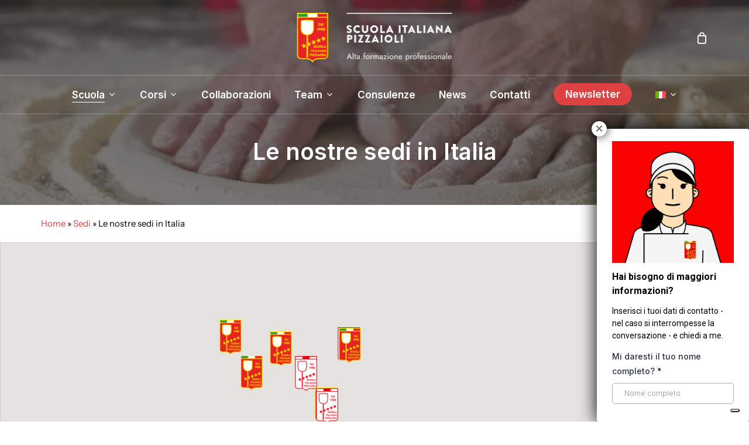

--- FILE ---
content_type: text/html; charset=UTF-8
request_url: https://scuolaitalianapizzaioli.it/sedi/italia/
body_size: 38784
content:
<!doctype html>
<html lang="it-IT" class="no-js">

<head>
	<meta charset="UTF-8">
	<meta name="viewport" content="width=device-width, initial-scale=1, maximum-scale=1, user-scalable=0" /><meta name='robots' content='index, follow, max-image-preview:large, max-snippet:-1, max-video-preview:-1' />
<link rel="alternate" hreflang="it-it" href="https://scuolaitalianapizzaioli.it/sedi/italia/" />
<link rel="alternate" hreflang="en-us" href="https://scuolaitalianapizzaioli.com/locations/venues-in-italy/" />
<link rel="alternate" hreflang="fr-fr" href="https://scuolaitalianapizzaioli.fr/sieges/nos-sieges-en-italie/" />
<link rel="alternate" hreflang="hr" href="https://scuolaitalianapizzaioli.hr/lokacije/nasi-uredi-u-italiji/" />
<link rel="alternate" hreflang="pl-pl" href="https://wloskaszkolapizzy.pl/lokalizacje/nasze-lokalizacje-we-wloszech/" />
<link rel="alternate" hreflang="pt-pt" href="https://scuolaitalianapizzaioli.pt/localizacoes/as-nossas-localizacoes-em-italia/" />
<link rel="alternate" hreflang="es-es" href="https://scuolaitalianapizzaioli.es/localizaciones/nuestras-sedes-en-italia/" />
<link rel="alternate" hreflang="pt-br" href="https://scuolaitalianapizzaioli.it/nossas-localidades-na-italia/" />
<link rel="alternate" hreflang="x-default" href="https://scuolaitalianapizzaioli.it/sedi/italia/" />

<!-- Google Tag Manager for WordPress by gtm4wp.com -->
<script data-cfasync="false" data-pagespeed-no-defer>
	var gtm4wp_datalayer_name = "dataLayer";
	var dataLayer = dataLayer || [];
	const gtm4wp_use_sku_instead = false;
	const gtm4wp_currency = 'EUR';
	const gtm4wp_product_per_impression = 10;
	const gtm4wp_clear_ecommerce = false;
</script>
<!-- End Google Tag Manager for WordPress by gtm4wp.com -->
	<!-- This site is optimized with the Yoast SEO plugin v20.5 - https://yoast.com/wordpress/plugins/seo/ -->
	<title>Le nostre sedi in Italia - Scuola Italiana Pizzaioli</title><link rel="preload" as="style" href="https://fonts.googleapis.com/css?family=Open%20Sans%3A300%2C400%2C600%2C700%7CInter%3A600%2C500%2C400&#038;subset=latin%2Clatin-ext,latin&#038;display=swap" /><link rel="stylesheet" href="https://fonts.googleapis.com/css?family=Open%20Sans%3A300%2C400%2C600%2C700%7CInter%3A600%2C500%2C400&#038;subset=latin%2Clatin-ext,latin&#038;display=swap" media="print" onload="this.media='all'" /><noscript><link rel="stylesheet" href="https://fonts.googleapis.com/css?family=Open%20Sans%3A300%2C400%2C600%2C700%7CInter%3A600%2C500%2C400&#038;subset=latin%2Clatin-ext,latin&#038;display=swap" /></noscript>
	<link rel="canonical" href="https://scuolaitalianapizzaioli.it/sedi/italia/" />
	<meta property="og:locale" content="it_IT" />
	<meta property="og:type" content="article" />
	<meta property="og:title" content="Le nostre sedi in Italia - Scuola Italiana Pizzaioli" />
	<meta property="og:url" content="https://scuolaitalianapizzaioli.it/sedi/italia/" />
	<meta property="og:site_name" content="Scuola Italiana Pizzaioli" />
	<meta property="article:modified_time" content="2025-09-04T08:22:43+00:00" />
	<script type="application/ld+json" class="yoast-schema-graph">{"@context":"https://schema.org","@graph":[{"@type":"WebPage","@id":"https://scuolaitalianapizzaioli.it/sedi/italia/","url":"https://scuolaitalianapizzaioli.it/sedi/italia/","name":"Le nostre sedi in Italia - Scuola Italiana Pizzaioli","isPartOf":{"@id":"https://scuolaitalianapizzaioli.it/#website"},"datePublished":"2023-09-20T13:18:57+00:00","dateModified":"2025-09-04T08:22:43+00:00","breadcrumb":{"@id":"https://scuolaitalianapizzaioli.it/sedi/italia/#breadcrumb"},"inLanguage":"it-IT","potentialAction":[{"@type":"ReadAction","target":["https://scuolaitalianapizzaioli.it/sedi/italia/"]}]},{"@type":"BreadcrumbList","@id":"https://scuolaitalianapizzaioli.it/sedi/italia/#breadcrumb","itemListElement":[{"@type":"ListItem","position":1,"name":"Home","item":"https://scuolaitalianapizzaioli.it/"},{"@type":"ListItem","position":2,"name":"Sedi","item":"https://scuolaitalianapizzaioli.it/sedi/"},{"@type":"ListItem","position":3,"name":"Le nostre sedi in Italia"}]},{"@type":"WebSite","@id":"https://scuolaitalianapizzaioli.it/#website","url":"https://scuolaitalianapizzaioli.it/","name":"Scuola Italiana Pizzaioli","description":"Sforniamo i pizzaioli del futuro, da oltre 30 anni","potentialAction":[{"@type":"SearchAction","target":{"@type":"EntryPoint","urlTemplate":"https://scuolaitalianapizzaioli.it/?s={search_term_string}"},"query-input":"required name=search_term_string"}],"inLanguage":"it-IT"}]}</script>
	<!-- / Yoast SEO plugin. -->


<link rel='dns-prefetch' href='//fonts.googleapis.com' />
<link href='https://fonts.gstatic.com' crossorigin rel='preconnect' />
<link rel="preload" href="https://scuolaitalianapizzaioli.it/wp-content/themes/siptheme/css/fonts/icomoon.woff?v=1.4" as="font" type="font/woff" crossorigin="anonymous"><link rel='stylesheet' id='reusablec-block-css-css' href='https://scuolaitalianapizzaioli.it/wp-content/plugins/reusable-content-blocks/includes/css/reusablec-block.css?ver=6.2' type='text/css' media='all' />
<link rel='stylesheet' id='pre_orders_pay_later_css-css' href='https://scuolaitalianapizzaioli.it/wp-content/plugins/woocommerce-pre-orders/build/index.css?ver=00192b93e1b058e8ef1b4b337f45c63f' type='text/css' media='all' />
<link rel='stylesheet' id='classic-theme-styles-css' href='https://scuolaitalianapizzaioli.it/wp-includes/css/classic-themes.min.css?ver=6.2' type='text/css' media='all' />
<style id='global-styles-inline-css' type='text/css'>
body{--wp--preset--color--black: #000000;--wp--preset--color--cyan-bluish-gray: #abb8c3;--wp--preset--color--white: #ffffff;--wp--preset--color--pale-pink: #f78da7;--wp--preset--color--vivid-red: #cf2e2e;--wp--preset--color--luminous-vivid-orange: #ff6900;--wp--preset--color--luminous-vivid-amber: #fcb900;--wp--preset--color--light-green-cyan: #7bdcb5;--wp--preset--color--vivid-green-cyan: #00d084;--wp--preset--color--pale-cyan-blue: #8ed1fc;--wp--preset--color--vivid-cyan-blue: #0693e3;--wp--preset--color--vivid-purple: #9b51e0;--wp--preset--gradient--vivid-cyan-blue-to-vivid-purple: linear-gradient(135deg,rgba(6,147,227,1) 0%,rgb(155,81,224) 100%);--wp--preset--gradient--light-green-cyan-to-vivid-green-cyan: linear-gradient(135deg,rgb(122,220,180) 0%,rgb(0,208,130) 100%);--wp--preset--gradient--luminous-vivid-amber-to-luminous-vivid-orange: linear-gradient(135deg,rgba(252,185,0,1) 0%,rgba(255,105,0,1) 100%);--wp--preset--gradient--luminous-vivid-orange-to-vivid-red: linear-gradient(135deg,rgba(255,105,0,1) 0%,rgb(207,46,46) 100%);--wp--preset--gradient--very-light-gray-to-cyan-bluish-gray: linear-gradient(135deg,rgb(238,238,238) 0%,rgb(169,184,195) 100%);--wp--preset--gradient--cool-to-warm-spectrum: linear-gradient(135deg,rgb(74,234,220) 0%,rgb(151,120,209) 20%,rgb(207,42,186) 40%,rgb(238,44,130) 60%,rgb(251,105,98) 80%,rgb(254,248,76) 100%);--wp--preset--gradient--blush-light-purple: linear-gradient(135deg,rgb(255,206,236) 0%,rgb(152,150,240) 100%);--wp--preset--gradient--blush-bordeaux: linear-gradient(135deg,rgb(254,205,165) 0%,rgb(254,45,45) 50%,rgb(107,0,62) 100%);--wp--preset--gradient--luminous-dusk: linear-gradient(135deg,rgb(255,203,112) 0%,rgb(199,81,192) 50%,rgb(65,88,208) 100%);--wp--preset--gradient--pale-ocean: linear-gradient(135deg,rgb(255,245,203) 0%,rgb(182,227,212) 50%,rgb(51,167,181) 100%);--wp--preset--gradient--electric-grass: linear-gradient(135deg,rgb(202,248,128) 0%,rgb(113,206,126) 100%);--wp--preset--gradient--midnight: linear-gradient(135deg,rgb(2,3,129) 0%,rgb(40,116,252) 100%);--wp--preset--duotone--dark-grayscale: url('#wp-duotone-dark-grayscale');--wp--preset--duotone--grayscale: url('#wp-duotone-grayscale');--wp--preset--duotone--purple-yellow: url('#wp-duotone-purple-yellow');--wp--preset--duotone--blue-red: url('#wp-duotone-blue-red');--wp--preset--duotone--midnight: url('#wp-duotone-midnight');--wp--preset--duotone--magenta-yellow: url('#wp-duotone-magenta-yellow');--wp--preset--duotone--purple-green: url('#wp-duotone-purple-green');--wp--preset--duotone--blue-orange: url('#wp-duotone-blue-orange');--wp--preset--font-size--small: 13px;--wp--preset--font-size--medium: 20px;--wp--preset--font-size--large: 36px;--wp--preset--font-size--x-large: 42px;--wp--preset--spacing--20: 0.44rem;--wp--preset--spacing--30: 0.67rem;--wp--preset--spacing--40: 1rem;--wp--preset--spacing--50: 1.5rem;--wp--preset--spacing--60: 2.25rem;--wp--preset--spacing--70: 3.38rem;--wp--preset--spacing--80: 5.06rem;--wp--preset--shadow--natural: 6px 6px 9px rgba(0, 0, 0, 0.2);--wp--preset--shadow--deep: 12px 12px 50px rgba(0, 0, 0, 0.4);--wp--preset--shadow--sharp: 6px 6px 0px rgba(0, 0, 0, 0.2);--wp--preset--shadow--outlined: 6px 6px 0px -3px rgba(255, 255, 255, 1), 6px 6px rgba(0, 0, 0, 1);--wp--preset--shadow--crisp: 6px 6px 0px rgba(0, 0, 0, 1);}:where(.is-layout-flex){gap: 0.5em;}body .is-layout-flow > .alignleft{float: left;margin-inline-start: 0;margin-inline-end: 2em;}body .is-layout-flow > .alignright{float: right;margin-inline-start: 2em;margin-inline-end: 0;}body .is-layout-flow > .aligncenter{margin-left: auto !important;margin-right: auto !important;}body .is-layout-constrained > .alignleft{float: left;margin-inline-start: 0;margin-inline-end: 2em;}body .is-layout-constrained > .alignright{float: right;margin-inline-start: 2em;margin-inline-end: 0;}body .is-layout-constrained > .aligncenter{margin-left: auto !important;margin-right: auto !important;}body .is-layout-constrained > :where(:not(.alignleft):not(.alignright):not(.alignfull)){max-width: var(--wp--style--global--content-size);margin-left: auto !important;margin-right: auto !important;}body .is-layout-constrained > .alignwide{max-width: var(--wp--style--global--wide-size);}body .is-layout-flex{display: flex;}body .is-layout-flex{flex-wrap: wrap;align-items: center;}body .is-layout-flex > *{margin: 0;}:where(.wp-block-columns.is-layout-flex){gap: 2em;}.has-black-color{color: var(--wp--preset--color--black) !important;}.has-cyan-bluish-gray-color{color: var(--wp--preset--color--cyan-bluish-gray) !important;}.has-white-color{color: var(--wp--preset--color--white) !important;}.has-pale-pink-color{color: var(--wp--preset--color--pale-pink) !important;}.has-vivid-red-color{color: var(--wp--preset--color--vivid-red) !important;}.has-luminous-vivid-orange-color{color: var(--wp--preset--color--luminous-vivid-orange) !important;}.has-luminous-vivid-amber-color{color: var(--wp--preset--color--luminous-vivid-amber) !important;}.has-light-green-cyan-color{color: var(--wp--preset--color--light-green-cyan) !important;}.has-vivid-green-cyan-color{color: var(--wp--preset--color--vivid-green-cyan) !important;}.has-pale-cyan-blue-color{color: var(--wp--preset--color--pale-cyan-blue) !important;}.has-vivid-cyan-blue-color{color: var(--wp--preset--color--vivid-cyan-blue) !important;}.has-vivid-purple-color{color: var(--wp--preset--color--vivid-purple) !important;}.has-black-background-color{background-color: var(--wp--preset--color--black) !important;}.has-cyan-bluish-gray-background-color{background-color: var(--wp--preset--color--cyan-bluish-gray) !important;}.has-white-background-color{background-color: var(--wp--preset--color--white) !important;}.has-pale-pink-background-color{background-color: var(--wp--preset--color--pale-pink) !important;}.has-vivid-red-background-color{background-color: var(--wp--preset--color--vivid-red) !important;}.has-luminous-vivid-orange-background-color{background-color: var(--wp--preset--color--luminous-vivid-orange) !important;}.has-luminous-vivid-amber-background-color{background-color: var(--wp--preset--color--luminous-vivid-amber) !important;}.has-light-green-cyan-background-color{background-color: var(--wp--preset--color--light-green-cyan) !important;}.has-vivid-green-cyan-background-color{background-color: var(--wp--preset--color--vivid-green-cyan) !important;}.has-pale-cyan-blue-background-color{background-color: var(--wp--preset--color--pale-cyan-blue) !important;}.has-vivid-cyan-blue-background-color{background-color: var(--wp--preset--color--vivid-cyan-blue) !important;}.has-vivid-purple-background-color{background-color: var(--wp--preset--color--vivid-purple) !important;}.has-black-border-color{border-color: var(--wp--preset--color--black) !important;}.has-cyan-bluish-gray-border-color{border-color: var(--wp--preset--color--cyan-bluish-gray) !important;}.has-white-border-color{border-color: var(--wp--preset--color--white) !important;}.has-pale-pink-border-color{border-color: var(--wp--preset--color--pale-pink) !important;}.has-vivid-red-border-color{border-color: var(--wp--preset--color--vivid-red) !important;}.has-luminous-vivid-orange-border-color{border-color: var(--wp--preset--color--luminous-vivid-orange) !important;}.has-luminous-vivid-amber-border-color{border-color: var(--wp--preset--color--luminous-vivid-amber) !important;}.has-light-green-cyan-border-color{border-color: var(--wp--preset--color--light-green-cyan) !important;}.has-vivid-green-cyan-border-color{border-color: var(--wp--preset--color--vivid-green-cyan) !important;}.has-pale-cyan-blue-border-color{border-color: var(--wp--preset--color--pale-cyan-blue) !important;}.has-vivid-cyan-blue-border-color{border-color: var(--wp--preset--color--vivid-cyan-blue) !important;}.has-vivid-purple-border-color{border-color: var(--wp--preset--color--vivid-purple) !important;}.has-vivid-cyan-blue-to-vivid-purple-gradient-background{background: var(--wp--preset--gradient--vivid-cyan-blue-to-vivid-purple) !important;}.has-light-green-cyan-to-vivid-green-cyan-gradient-background{background: var(--wp--preset--gradient--light-green-cyan-to-vivid-green-cyan) !important;}.has-luminous-vivid-amber-to-luminous-vivid-orange-gradient-background{background: var(--wp--preset--gradient--luminous-vivid-amber-to-luminous-vivid-orange) !important;}.has-luminous-vivid-orange-to-vivid-red-gradient-background{background: var(--wp--preset--gradient--luminous-vivid-orange-to-vivid-red) !important;}.has-very-light-gray-to-cyan-bluish-gray-gradient-background{background: var(--wp--preset--gradient--very-light-gray-to-cyan-bluish-gray) !important;}.has-cool-to-warm-spectrum-gradient-background{background: var(--wp--preset--gradient--cool-to-warm-spectrum) !important;}.has-blush-light-purple-gradient-background{background: var(--wp--preset--gradient--blush-light-purple) !important;}.has-blush-bordeaux-gradient-background{background: var(--wp--preset--gradient--blush-bordeaux) !important;}.has-luminous-dusk-gradient-background{background: var(--wp--preset--gradient--luminous-dusk) !important;}.has-pale-ocean-gradient-background{background: var(--wp--preset--gradient--pale-ocean) !important;}.has-electric-grass-gradient-background{background: var(--wp--preset--gradient--electric-grass) !important;}.has-midnight-gradient-background{background: var(--wp--preset--gradient--midnight) !important;}.has-small-font-size{font-size: var(--wp--preset--font-size--small) !important;}.has-medium-font-size{font-size: var(--wp--preset--font-size--medium) !important;}.has-large-font-size{font-size: var(--wp--preset--font-size--large) !important;}.has-x-large-font-size{font-size: var(--wp--preset--font-size--x-large) !important;}
.wp-block-navigation a:where(:not(.wp-element-button)){color: inherit;}
:where(.wp-block-columns.is-layout-flex){gap: 2em;}
.wp-block-pullquote{font-size: 1.5em;line-height: 1.6;}
</style>
<link rel='stylesheet' id='contact-form-7-css' href='https://scuolaitalianapizzaioli.it/wp-content/plugins/contact-form-7/includes/css/styles.css?ver=5.7.6' type='text/css' media='all' />
<link rel='stylesheet' id='wcml-dropdown-0-css' href='//scuolaitalianapizzaioli.it/wp-content/plugins/woocommerce-multilingual/templates/currency-switchers/legacy-dropdown/style.css?ver=5.1.3' type='text/css' media='all' />
<link rel='stylesheet' id='woof-css' href='https://scuolaitalianapizzaioli.it/wp-content/plugins/woocommerce-products-filter/css/front.css?ver=3.3.3' type='text/css' media='all' />
<style id='woof-inline-css' type='text/css'>

.woof_products_top_panel li span, .woof_products_top_panel2 li span{background: url(https://scuolaitalianapizzaioli.it/wp-content/plugins/woocommerce-products-filter/img/delete.png);background-size: 14px 14px;background-repeat: no-repeat;background-position: right;}
.woof_edit_view{
                    display: none;
                }

</style>
<link rel='stylesheet' id='plainoverlay-css' href='https://scuolaitalianapizzaioli.it/wp-content/plugins/woocommerce-products-filter/css/plainoverlay.css?ver=3.3.3' type='text/css' media='all' />
<link rel='stylesheet' id='icheck-jquery-color-css' href='https://scuolaitalianapizzaioli.it/wp-content/plugins/woocommerce-products-filter/js/icheck/skins/square/grey.css?ver=3.3.3' type='text/css' media='all' />
<link rel='stylesheet' id='woof_by_onsales_html_items-css' href='https://scuolaitalianapizzaioli.it/wp-content/plugins/woocommerce-products-filter/ext/by_onsales/css/by_onsales.css?ver=3.3.3' type='text/css' media='all' />
<link rel='stylesheet' id='woof_by_text_html_items-css' href='https://scuolaitalianapizzaioli.it/wp-content/plugins/woocommerce-products-filter/ext/by_text/assets/css/front.css?ver=3.3.3' type='text/css' media='all' />
<link rel='stylesheet' id='woof_label_html_items-css' href='https://scuolaitalianapizzaioli.it/wp-content/plugins/woocommerce-products-filter/ext/label/css/html_types/label.css?ver=3.3.3' type='text/css' media='all' />
<link rel='stylesheet' id='select2-css' href='https://scuolaitalianapizzaioli.it/wp-content/plugins/woocommerce/assets/css/select2.css?ver=7.6.0' type='text/css' media='all' />
<link rel='stylesheet' id='woocommerce-layout-css' href='https://scuolaitalianapizzaioli.it/wp-content/plugins/woocommerce/assets/css/woocommerce-layout.css?ver=7.6.0' type='text/css' media='all' />
<link rel='stylesheet' id='woocommerce-smallscreen-css' href='https://scuolaitalianapizzaioli.it/wp-content/plugins/woocommerce/assets/css/woocommerce-smallscreen.css?ver=7.6.0' type='text/css' media='only screen and (max-width: 768px)' />
<link rel='stylesheet' id='woocommerce-general-css' href='https://scuolaitalianapizzaioli.it/wp-content/plugins/woocommerce/assets/css/woocommerce.css?ver=7.6.0' type='text/css' media='all' />
<style id='woocommerce-inline-inline-css' type='text/css'>
.woocommerce form .form-row .required { visibility: visible; }
</style>
<link rel='stylesheet' id='wpcf7-redirect-script-frontend-css' href='https://scuolaitalianapizzaioli.it/wp-content/plugins/wpcf7-redirect/build/css/wpcf7-redirect-frontend.min.css?ver=1.1' type='text/css' media='all' />
<link rel='stylesheet' id='wpml-legacy-dropdown-0-css' href='https://scuolaitalianapizzaioli.it/wp-content/plugins/sitepress-multilingual-cms/templates/language-switchers/legacy-dropdown/style.min.css?ver=1' type='text/css' media='all' />
<style id='wpml-legacy-dropdown-0-inline-css' type='text/css'>
.wpml-ls-statics-shortcode_actions{background-color:#eeeeee;}.wpml-ls-statics-shortcode_actions, .wpml-ls-statics-shortcode_actions .wpml-ls-sub-menu, .wpml-ls-statics-shortcode_actions a {border-color:#cdcdcd;}.wpml-ls-statics-shortcode_actions a, .wpml-ls-statics-shortcode_actions .wpml-ls-sub-menu a, .wpml-ls-statics-shortcode_actions .wpml-ls-sub-menu a:link, .wpml-ls-statics-shortcode_actions li:not(.wpml-ls-current-language) .wpml-ls-link, .wpml-ls-statics-shortcode_actions li:not(.wpml-ls-current-language) .wpml-ls-link:link {color:#444444;background-color:#ffffff;}.wpml-ls-statics-shortcode_actions a, .wpml-ls-statics-shortcode_actions .wpml-ls-sub-menu a:hover,.wpml-ls-statics-shortcode_actions .wpml-ls-sub-menu a:focus, .wpml-ls-statics-shortcode_actions .wpml-ls-sub-menu a:link:hover, .wpml-ls-statics-shortcode_actions .wpml-ls-sub-menu a:link:focus {color:#000000;background-color:#eeeeee;}.wpml-ls-statics-shortcode_actions .wpml-ls-current-language > a {color:#444444;background-color:#ffffff;}.wpml-ls-statics-shortcode_actions .wpml-ls-current-language:hover>a, .wpml-ls-statics-shortcode_actions .wpml-ls-current-language>a:focus {color:#000000;background-color:#eeeeee;}
</style>
<link rel='stylesheet' id='wpml-menu-item-0-css' href='https://scuolaitalianapizzaioli.it/wp-content/plugins/sitepress-multilingual-cms/templates/language-switchers/menu-item/style.min.css?ver=1' type='text/css' media='all' />
<link rel='stylesheet' id='salient-grid-system-css' href='https://scuolaitalianapizzaioli.it/wp-content/themes/siptheme/css/build/grid-system.css?ver=15.0.8' type='text/css' media='all' />
<link rel='stylesheet' id='main-styles-css' href='https://scuolaitalianapizzaioli.it/wp-content/themes/siptheme/css/build/style.css?ver=15.0.8' type='text/css' media='all' />
<style id='main-styles-inline-css' type='text/css'>
html body[data-header-resize="1"] .container-wrap, html body[data-header-format="left-header"][data-header-resize="0"] .container-wrap, html body[data-header-resize="0"] .container-wrap, body[data-header-format="left-header"][data-header-resize="0"] .container-wrap { padding-top: 0; } .main-content > .row > #breadcrumbs.yoast { padding: 20px 0; }
</style>
<link rel='stylesheet' id='nectar-header-layout-centered-bottom-bar-css' href='https://scuolaitalianapizzaioli.it/wp-content/themes/siptheme/css/build/header/header-layout-centered-bottom-bar.css?ver=15.0.8' type='text/css' media='all' />

<link rel='stylesheet' id='responsive-css' href='https://scuolaitalianapizzaioli.it/wp-content/themes/siptheme/css/build/responsive.css?ver=15.0.8' type='text/css' media='all' />
<link rel='stylesheet' id='nectar-product-style-classic-css' href='https://scuolaitalianapizzaioli.it/wp-content/themes/siptheme/css/build/third-party/woocommerce/product-style-classic.css?ver=15.0.8' type='text/css' media='all' />
<link rel='stylesheet' id='woocommerce-css' href='https://scuolaitalianapizzaioli.it/wp-content/themes/siptheme/css/build/woocommerce.css?ver=15.0.8' type='text/css' media='all' />
<link rel='stylesheet' id='skin-material-css' href='https://scuolaitalianapizzaioli.it/wp-content/themes/siptheme/css/build/skin-material.css?ver=15.0.8' type='text/css' media='all' />
<link rel='stylesheet' id='js_composer_front-css' href='https://scuolaitalianapizzaioli.it/wp-content/plugins/js_composer_salient/assets/css/js_composer.min.css?ver=6.9.1' type='text/css' media='all' />
<link rel='stylesheet' id='popup-maker-site-css' href='https://scuolaitalianapizzaioli.it/wp-content/plugins/popup-maker/assets/css/pum-site.min.css?ver=1.18.1' type='text/css' media='all' />
<style id='popup-maker-site-inline-css' type='text/css'>
/* Popup Google Fonts */
@import url('//fonts.googleapis.com/css?family=Montserrat:100');

/* Popup Theme 1830: Light Box */
.pum-theme-1830, .pum-theme-lightbox { background-color: rgba( 0, 0, 0, 0.60 ) } 
.pum-theme-1830 .pum-container, .pum-theme-lightbox .pum-container { padding: 18px; border-radius: 3px; border: 1px none #000000; box-shadow: 0px 0px 30px 0px rgba( 2, 2, 2, 1.00 ); background-color: rgba( 255, 255, 255, 1.00 ) } 
.pum-theme-1830 .pum-title, .pum-theme-lightbox .pum-title { color: #000000; text-align: left; text-shadow: 0px 0px 0px rgba( 2, 2, 2, 0.23 ); font-family: inherit; font-weight: 100; font-size: 32px; line-height: 36px } 
.pum-theme-1830 .pum-content, .pum-theme-lightbox .pum-content { color: #000000; font-family: inherit; font-weight: 100 } 
.pum-theme-1830 .pum-content + .pum-close, .pum-theme-lightbox .pum-content + .pum-close { position: absolute; height: 26px; width: 26px; left: -9px; right: auto; bottom: auto; top: -13px; padding: 0px; color: #636363; font-family: Arial; font-weight: 100; font-size: 24px; line-height: 24px; border: 2px none #ffffff; border-radius: 26px; box-shadow: 0px 0px 15px 1px rgba( 2, 2, 2, 0.75 ); text-shadow: 0px 0px 0px rgba( 0, 0, 0, 0.23 ); background-color: rgba( 255, 255, 255, 1.00 ) } 

/* Popup Theme 1849: Newsletter popup */
.pum-theme-1849, .pum-theme-newsletter-popup { background-color: rgba( 104, 104, 104, 0.56 ) } 
.pum-theme-1849 .pum-container, .pum-theme-newsletter-popup .pum-container { padding: 1px; border-radius: 0px; border: 1px none #000000; box-shadow: 0px 0px 0px 0px rgba( 2, 2, 2, 0.00 ); background-color: rgba( 249, 249, 249, 0.00 ) } 
.pum-theme-1849 .pum-title, .pum-theme-newsletter-popup .pum-title { color: #000000; text-align: left; text-shadow: 0px 0px 0px rgba( 2, 2, 2, 0.23 ); font-family: inherit; font-weight: 400; font-size: 32px; line-height: 36px } 
.pum-theme-1849 .pum-content, .pum-theme-newsletter-popup .pum-content { color: #8c8c8c; font-family: inherit; font-weight: 400 } 
.pum-theme-1849 .pum-content + .pum-close, .pum-theme-newsletter-popup .pum-content + .pum-close { position: absolute; height: 40px; width: 40px; left: auto; right: -15px; bottom: auto; top: -15px; padding: 0px; color: #ffffff; font-family: inherit; font-weight: 400; font-size: 14px; line-height: 39px; border: 1px none #ffffff; border-radius: 20px; box-shadow: 1px 1px 3px 0px rgba( 2, 2, 2, 0.23 ); text-shadow: 0px 0px 0px rgba( 0, 0, 0, 0.23 ); background-color: rgba( 15, 0, 0, 1.00 ) } 

/* Popup Theme 1833: Bordo netto */
.pum-theme-1833, .pum-theme-cutting-edge { background-color: rgba( 0, 0, 0, 0.50 ) } 
.pum-theme-1833 .pum-container, .pum-theme-cutting-edge .pum-container { padding: 18px; border-radius: 0px; border: 1px none #000000; box-shadow: 0px 10px 25px 0px rgba( 2, 2, 2, 0.50 ); background-color: rgba( 30, 115, 190, 1.00 ) } 
.pum-theme-1833 .pum-title, .pum-theme-cutting-edge .pum-title { color: #ffffff; text-align: left; text-shadow: 0px 0px 0px rgba( 2, 2, 2, 0.23 ); font-family: Sans-Serif; font-weight: 100; font-size: 26px; line-height: 28px } 
.pum-theme-1833 .pum-content, .pum-theme-cutting-edge .pum-content { color: #ffffff; font-family: inherit; font-weight: 100 } 
.pum-theme-1833 .pum-content + .pum-close, .pum-theme-cutting-edge .pum-content + .pum-close { position: absolute; height: 24px; width: 24px; left: auto; right: 0px; bottom: auto; top: 0px; padding: 0px; color: #1e73be; font-family: Times New Roman; font-weight: 100; font-size: 32px; line-height: 24px; border: 1px none #ffffff; border-radius: 0px; box-shadow: -1px 1px 1px 0px rgba( 2, 2, 2, 0.10 ); text-shadow: -1px 1px 1px rgba( 0, 0, 0, 0.10 ); background-color: rgba( 238, 238, 34, 1.00 ) } 

/* Popup Theme 1834: Cornice */
.pum-theme-1834, .pum-theme-framed-border { background-color: rgba( 255, 255, 255, 0.50 ) } 
.pum-theme-1834 .pum-container, .pum-theme-framed-border .pum-container { padding: 18px; border-radius: 0px; border: 20px outset #dd3333; box-shadow: 1px 1px 3px 0px rgba( 2, 2, 2, 0.97 ) inset; background-color: rgba( 255, 251, 239, 1.00 ) } 
.pum-theme-1834 .pum-title, .pum-theme-framed-border .pum-title { color: #000000; text-align: left; text-shadow: 0px 0px 0px rgba( 2, 2, 2, 0.23 ); font-family: inherit; font-weight: 100; font-size: 32px; line-height: 36px } 
.pum-theme-1834 .pum-content, .pum-theme-framed-border .pum-content { color: #2d2d2d; font-family: inherit; font-weight: 100 } 
.pum-theme-1834 .pum-content + .pum-close, .pum-theme-framed-border .pum-content + .pum-close { position: absolute; height: 20px; width: 20px; left: auto; right: -20px; bottom: auto; top: -20px; padding: 0px; color: #ffffff; font-family: Tahoma; font-weight: 700; font-size: 16px; line-height: 18px; border: 1px none #ffffff; border-radius: 0px; box-shadow: 0px 0px 0px 0px rgba( 2, 2, 2, 0.23 ); text-shadow: 0px 0px 0px rgba( 0, 0, 0, 0.23 ); background-color: rgba( 0, 0, 0, 0.55 ) } 

/* Popup Theme 1835: Barra fluttuante - Blu tenue */
.pum-theme-1835, .pum-theme-floating-bar { background-color: rgba( 255, 255, 255, 0.00 ) } 
.pum-theme-1835 .pum-container, .pum-theme-floating-bar .pum-container { padding: 8px; border-radius: 0px; border: 1px none #000000; box-shadow: 1px 1px 3px 0px rgba( 2, 2, 2, 0.23 ); background-color: rgba( 238, 246, 252, 1.00 ) } 
.pum-theme-1835 .pum-title, .pum-theme-floating-bar .pum-title { color: #505050; text-align: left; text-shadow: 0px 0px 0px rgba( 2, 2, 2, 0.23 ); font-family: inherit; font-weight: 400; font-size: 32px; line-height: 36px } 
.pum-theme-1835 .pum-content, .pum-theme-floating-bar .pum-content { color: #505050; font-family: inherit; font-weight: 400 } 
.pum-theme-1835 .pum-content + .pum-close, .pum-theme-floating-bar .pum-content + .pum-close { position: absolute; height: 18px; width: 18px; left: auto; right: 5px; bottom: auto; top: 50%; padding: 0px; color: #505050; font-family: Sans-Serif; font-weight: 700; font-size: 15px; line-height: 18px; border: 1px solid #505050; border-radius: 15px; box-shadow: 0px 0px 0px 0px rgba( 2, 2, 2, 0.00 ); text-shadow: 0px 0px 0px rgba( 0, 0, 0, 0.00 ); background-color: rgba( 255, 255, 255, 0.00 ); transform: translate(0, -50%) } 

/* Popup Theme 1836: Solo contenuto - da utilizzare con page builder o l'editor dei blocchi */
.pum-theme-1836, .pum-theme-content-only { background-color: rgba( 0, 0, 0, 0.70 ) } 
.pum-theme-1836 .pum-container, .pum-theme-content-only .pum-container { padding: 0px; border-radius: 0px; border: 1px none #000000; box-shadow: 0px 0px 0px 0px rgba( 2, 2, 2, 0.00 ) } 
.pum-theme-1836 .pum-title, .pum-theme-content-only .pum-title { color: #000000; text-align: left; text-shadow: 0px 0px 0px rgba( 2, 2, 2, 0.23 ); font-family: inherit; font-weight: 400; font-size: 32px; line-height: 36px } 
.pum-theme-1836 .pum-content, .pum-theme-content-only .pum-content { color: #8c8c8c; font-family: inherit; font-weight: 400 } 
.pum-theme-1836 .pum-content + .pum-close, .pum-theme-content-only .pum-content + .pum-close { position: absolute; height: 18px; width: 18px; left: auto; right: 7px; bottom: auto; top: 7px; padding: 0px; color: #000000; font-family: inherit; font-weight: 700; font-size: 20px; line-height: 20px; border: 1px none #ffffff; border-radius: 15px; box-shadow: 0px 0px 0px 0px rgba( 2, 2, 2, 0.00 ); text-shadow: 0px 0px 0px rgba( 0, 0, 0, 0.00 ); background-color: rgba( 255, 255, 255, 0.00 ) } 

/* Popup Theme 1829: Tema predefinito */
.pum-theme-1829, .pum-theme-tema-predefinito { background-color: rgba( 255, 255, 255, 1.00 ) } 
.pum-theme-1829 .pum-container, .pum-theme-tema-predefinito .pum-container { padding: 18px; border-radius: 0px; border: 1px none #000000; box-shadow: 1px 1px 3px 0px rgba( 2, 2, 2, 0.23 ); background-color: rgba( 249, 249, 249, 1.00 ) } 
.pum-theme-1829 .pum-title, .pum-theme-tema-predefinito .pum-title { color: #000000; text-align: left; text-shadow: 0px 0px 0px rgba( 2, 2, 2, 0.23 ); font-family: inherit; font-weight: 400; font-size: 32px; font-style: normal; line-height: 36px } 
.pum-theme-1829 .pum-content, .pum-theme-tema-predefinito .pum-content { color: #8c8c8c; font-family: inherit; font-weight: 400; font-style: inherit } 
.pum-theme-1829 .pum-content + .pum-close, .pum-theme-tema-predefinito .pum-content + .pum-close { position: absolute; height: auto; width: auto; left: auto; right: 0px; bottom: auto; top: 0px; padding: 8px; color: #ffffff; font-family: inherit; font-weight: 400; font-size: 12px; font-style: inherit; line-height: 36px; border: 1px none #ffffff; border-radius: 0px; box-shadow: 1px 1px 3px 0px rgba( 2, 2, 2, 0.23 ); text-shadow: 0px 0px 0px rgba( 0, 0, 0, 0.23 ); background-color: rgba( 0, 183, 205, 1.00 ) } 

/* Popup Theme 1831: Blu aziendale */
.pum-theme-1831, .pum-theme-enterprise-blue { background-color: rgba( 0, 0, 0, 0.70 ) } 
.pum-theme-1831 .pum-container, .pum-theme-enterprise-blue .pum-container { padding: 28px; border-radius: 5px; border: 1px none #000000; box-shadow: 0px 10px 25px 4px rgba( 2, 2, 2, 0.50 ); background-color: rgba( 255, 255, 255, 1.00 ) } 
.pum-theme-1831 .pum-title, .pum-theme-enterprise-blue .pum-title { color: #315b7c; text-align: left; text-shadow: 0px 0px 0px rgba( 2, 2, 2, 0.23 ); font-family: inherit; font-weight: 100; font-size: 34px; line-height: 36px } 
.pum-theme-1831 .pum-content, .pum-theme-enterprise-blue .pum-content { color: #2d2d2d; font-family: inherit; font-weight: 100 } 
.pum-theme-1831 .pum-content + .pum-close, .pum-theme-enterprise-blue .pum-content + .pum-close { position: absolute; height: 28px; width: 28px; left: auto; right: 8px; bottom: auto; top: 8px; padding: 4px; color: #ffffff; font-family: Times New Roman; font-weight: 100; font-size: 20px; line-height: 20px; border: 1px none #ffffff; border-radius: 42px; box-shadow: 0px 0px 0px 0px rgba( 2, 2, 2, 0.23 ); text-shadow: 0px 0px 0px rgba( 0, 0, 0, 0.23 ); background-color: rgba( 49, 91, 124, 1.00 ) } 

/* Popup Theme 1832: Disclaimer */
.pum-theme-1832, .pum-theme-hello-box { background-color: rgba( 0, 0, 0, 0.75 ) } 
.pum-theme-1832 .pum-container, .pum-theme-hello-box .pum-container { padding: 30px; border-radius: 80px; border: 14px solid #81d742; box-shadow: 0px 0px 0px 0px rgba( 2, 2, 2, 0.00 ); background-color: rgba( 255, 255, 255, 1.00 ) } 
.pum-theme-1832 .pum-title, .pum-theme-hello-box .pum-title { color: #2d2d2d; text-align: left; text-shadow: 0px 0px 0px rgba( 2, 2, 2, 0.23 ); font-family: Montserrat; font-weight: 100; font-size: 32px; line-height: 36px } 
.pum-theme-1832 .pum-content, .pum-theme-hello-box .pum-content { color: #2d2d2d; font-family: inherit; font-weight: 100 } 
.pum-theme-1832 .pum-content + .pum-close, .pum-theme-hello-box .pum-content + .pum-close { position: absolute; height: auto; width: auto; left: auto; right: -30px; bottom: auto; top: -30px; padding: 0px; color: #2d2d2d; font-family: Times New Roman; font-weight: 100; font-size: 32px; line-height: 28px; border: 1px none #ffffff; border-radius: 28px; box-shadow: 0px 0px 0px 0px rgba( 2, 2, 2, 0.23 ); text-shadow: 0px 0px 0px rgba( 0, 0, 0, 0.23 ); background-color: rgba( 255, 255, 255, 1.00 ) } 

#pum-15986 {z-index: 1999999999}
#pum-7648 {z-index: 1999999999}
#pum-1838 {z-index: 1999999999}
#pum-1837 {z-index: 1999999999}

</style>
<style id='salient-wp-menu-dynamic-fallback-inline-css' type='text/css'>
#header-outer .nectar-ext-menu-item .image-layer-outer,#header-outer .nectar-ext-menu-item .image-layer,#header-outer .nectar-ext-menu-item .color-overlay,#slide-out-widget-area .nectar-ext-menu-item .image-layer-outer,#slide-out-widget-area .nectar-ext-menu-item .color-overlay,#slide-out-widget-area .nectar-ext-menu-item .image-layer{position:absolute;top:0;left:0;width:100%;height:100%;overflow:hidden;}.nectar-ext-menu-item .inner-content{position:relative;z-index:10;width:100%;}.nectar-ext-menu-item .image-layer{background-size:cover;background-position:center;transition:opacity 0.25s ease 0.1s;}#header-outer nav .nectar-ext-menu-item .image-layer:not(.loaded){background-image:none!important;}#header-outer nav .nectar-ext-menu-item .image-layer{opacity:0;}#header-outer nav .nectar-ext-menu-item .image-layer.loaded{opacity:1;}.nectar-ext-menu-item span[class*="inherit-h"] + .menu-item-desc{margin-top:0.4rem;}#mobile-menu .nectar-ext-menu-item .title,#slide-out-widget-area .nectar-ext-menu-item .title,.nectar-ext-menu-item .menu-title-text,.nectar-ext-menu-item .menu-item-desc{position:relative;}.nectar-ext-menu-item .menu-item-desc{display:block;line-height:1.4em;}body #slide-out-widget-area .nectar-ext-menu-item .menu-item-desc{line-height:1.4em;}#mobile-menu .nectar-ext-menu-item .title,#slide-out-widget-area .nectar-ext-menu-item:not(.style-img-above-text) .title,.nectar-ext-menu-item:not(.style-img-above-text) .menu-title-text,.nectar-ext-menu-item:not(.style-img-above-text) .menu-item-desc,.nectar-ext-menu-item:not(.style-img-above-text) i:before,.nectar-ext-menu-item:not(.style-img-above-text) .svg-icon{color:#fff;}#mobile-menu .nectar-ext-menu-item.style-img-above-text .title{color:inherit;}.sf-menu li ul li a .nectar-ext-menu-item .menu-title-text:after{display:none;}.menu-item .widget-area-active[data-margin="default"] > div:not(:last-child){margin-bottom:20px;}.nectar-ext-menu-item .color-overlay{transition:opacity 0.5s cubic-bezier(.15,.75,.5,1);}.nectar-ext-menu-item:hover .hover-zoom-in-slow .image-layer{transform:scale(1.15);transition:transform 4s cubic-bezier(0.1,0.2,.7,1);}.nectar-ext-menu-item:hover .hover-zoom-in-slow .color-overlay{transition:opacity 1.5s cubic-bezier(.15,.75,.5,1);}.nectar-ext-menu-item .hover-zoom-in-slow .image-layer{transition:transform 0.5s cubic-bezier(.15,.75,.5,1);}.nectar-ext-menu-item .hover-zoom-in-slow .color-overlay{transition:opacity 0.5s cubic-bezier(.15,.75,.5,1);}.nectar-ext-menu-item:hover .hover-zoom-in .image-layer{transform:scale(1.12);}.nectar-ext-menu-item .hover-zoom-in .image-layer{transition:transform 0.5s cubic-bezier(.15,.75,.5,1);}.nectar-ext-menu-item{display:flex;text-align:left;}#slide-out-widget-area .nectar-ext-menu-item .title,#slide-out-widget-area .nectar-ext-menu-item .menu-item-desc,#slide-out-widget-area .nectar-ext-menu-item .menu-title-text,#mobile-menu .nectar-ext-menu-item .title,#mobile-menu .nectar-ext-menu-item .menu-item-desc,#mobile-menu .nectar-ext-menu-item .menu-title-text{color:inherit!important;}#slide-out-widget-area .nectar-ext-menu-item,#mobile-menu .nectar-ext-menu-item{display:block;}#slide-out-widget-area.fullscreen-alt .nectar-ext-menu-item,#slide-out-widget-area.fullscreen .nectar-ext-menu-item{text-align:center;}#header-outer .nectar-ext-menu-item.style-img-above-text .image-layer-outer,#slide-out-widget-area .nectar-ext-menu-item.style-img-above-text .image-layer-outer{position:relative;}#header-outer .nectar-ext-menu-item.style-img-above-text,#slide-out-widget-area .nectar-ext-menu-item.style-img-above-text{flex-direction:column;}
</style>
<link rel='stylesheet' id='dynamic-css-css' href='https://scuolaitalianapizzaioli.it/wp-content/themes/siptheme/css/salient-dynamic-styles.css?ver=48769' type='text/css' media='all' />
<style id='dynamic-css-inline-css' type='text/css'>
.no-rgba #header-space{display:none;}@media only screen and (max-width:999px){body #header-space[data-header-mobile-fixed="1"]{display:none;}#header-outer[data-mobile-fixed="false"]{position:absolute;}}@media only screen and (max-width:999px){body:not(.nectar-no-flex-height) #header-space[data-secondary-header-display="full"]:not([data-header-mobile-fixed="false"]){display:block!important;margin-bottom:-56px;}#header-space[data-secondary-header-display="full"][data-header-mobile-fixed="false"]{display:none;}}@media only screen and (min-width:1000px){#header-space{display:none;}.nectar-slider-wrap.first-section,.parallax_slider_outer.first-section,.full-width-content.first-section,.parallax_slider_outer.first-section .swiper-slide .content,.nectar-slider-wrap.first-section .swiper-slide .content,#page-header-bg,.nder-page-header,#page-header-wrap,.full-width-section.first-section{margin-top:0!important;}body #page-header-bg,body #page-header-wrap{height:193px;}body #search-outer{z-index:100000;}}@media only screen and (min-width:1000px){#page-header-wrap.fullscreen-header,#page-header-wrap.fullscreen-header #page-header-bg,html:not(.nectar-box-roll-loaded) .nectar-box-roll > #page-header-bg.fullscreen-header,.nectar_fullscreen_zoom_recent_projects,#nectar_fullscreen_rows:not(.afterLoaded) > div{height:100vh;}.wpb_row.vc_row-o-full-height.top-level,.wpb_row.vc_row-o-full-height.top-level > .col.span_12{min-height:100vh;}#page-header-bg[data-alignment-v="middle"] .span_6 .inner-wrap,#page-header-bg[data-alignment-v="top"] .span_6 .inner-wrap{padding-top:173px;}.nectar-slider-wrap[data-fullscreen="true"]:not(.loaded),.nectar-slider-wrap[data-fullscreen="true"]:not(.loaded) .swiper-container{height:calc(100vh + 2px)!important;}.admin-bar .nectar-slider-wrap[data-fullscreen="true"]:not(.loaded),.admin-bar .nectar-slider-wrap[data-fullscreen="true"]:not(.loaded) .swiper-container{height:calc(100vh - 30px)!important;}}@media only screen and (max-width:999px){#page-header-bg[data-alignment-v="middle"]:not(.fullscreen-header) .span_6 .inner-wrap,#page-header-bg[data-alignment-v="top"] .span_6 .inner-wrap{padding-top:40px;}.vc_row.top-level.full-width-section:not(.full-width-ns) > .span_12,#page-header-bg[data-alignment-v="bottom"] .span_6 .inner-wrap{padding-top:30px;}}@media only screen and (max-width:690px){.vc_row.top-level.full-width-section:not(.full-width-ns) > .span_12{padding-top:40px;}.vc_row.top-level.full-width-content .nectar-recent-posts-single_featured .recent-post-container > .inner-wrap{padding-top:30px;}}@media only screen and (max-width:999px){.full-width-ns .nectar-slider-wrap .swiper-slide[data-y-pos="middle"] .content,.full-width-ns .nectar-slider-wrap .swiper-slide[data-y-pos="top"] .content{padding-top:30px;}}@media only screen and (max-width:999px){.using-mobile-browser #nectar_fullscreen_rows:not(.afterLoaded):not([data-mobile-disable="on"]) > div{height:calc(100vh - 76px);}.using-mobile-browser .wpb_row.vc_row-o-full-height.top-level,.using-mobile-browser .wpb_row.vc_row-o-full-height.top-level > .col.span_12,[data-permanent-transparent="1"].using-mobile-browser .wpb_row.vc_row-o-full-height.top-level,[data-permanent-transparent="1"].using-mobile-browser .wpb_row.vc_row-o-full-height.top-level > .col.span_12{min-height:calc(100vh - 76px);}html:not(.nectar-box-roll-loaded) .nectar-box-roll > #page-header-bg.fullscreen-header,.nectar_fullscreen_zoom_recent_projects,.nectar-slider-wrap[data-fullscreen="true"]:not(.loaded),.nectar-slider-wrap[data-fullscreen="true"]:not(.loaded) .swiper-container,#nectar_fullscreen_rows:not(.afterLoaded):not([data-mobile-disable="on"]) > div{height:calc(100vh - 1px);}.wpb_row.vc_row-o-full-height.top-level,.wpb_row.vc_row-o-full-height.top-level > .col.span_12{min-height:calc(100vh - 1px);}body[data-transparent-header="false"] #ajax-content-wrap.no-scroll{min-height:calc(100vh - 1px);height:calc(100vh - 1px);}}#nectar_fullscreen_rows{background-color:transparent;}.post-type-archive-product.woocommerce .container-wrap,.tax-product_cat.woocommerce .container-wrap{background-color:#eeeeee;}.woocommerce ul.products li.product.material,.woocommerce-page ul.products li.product.material{background-color:#ffffff;}.woocommerce ul.products li.product.minimal .product-wrap,.woocommerce ul.products li.product.minimal .background-color-expand,.woocommerce-page ul.products li.product.minimal .product-wrap,.woocommerce-page ul.products li.product.minimal .background-color-expand{background-color:#ffffff;}body .container-wrap .wpb_row[data-column-margin="30px"]:not(.full-width-section):not(.full-width-content){margin-bottom:30px;}body .container-wrap .vc_row-fluid[data-column-margin="30px"] > .span_12,body .container-wrap .vc_row-fluid[data-column-margin="30px"] .full-page-inner > .container > .span_12,body .container-wrap .vc_row-fluid[data-column-margin="30px"] .full-page-inner > .span_12{margin-left:-15px;margin-right:-15px;}body .container-wrap .vc_row-fluid[data-column-margin="30px"] .wpb_column:not(.child_column),body .container-wrap .inner_row[data-column-margin="30px"] .child_column{padding-left:15px;padding-right:15px;}.container-wrap .vc_row-fluid[data-column-margin="30px"].full-width-content > .span_12,.container-wrap .vc_row-fluid[data-column-margin="30px"].full-width-content .full-page-inner > .span_12{margin-left:0;margin-right:0;padding-left:15px;padding-right:15px;}.single-portfolio #full_width_portfolio .vc_row-fluid[data-column-margin="30px"].full-width-content > .span_12{padding-right:15px;}@media only screen and (max-width:999px) and (min-width:690px){.vc_row-fluid[data-column-margin="30px"] > .span_12 > .one-fourths:not([class*="vc_col-xs-"]),.vc_row-fluid .vc_row-fluid.inner_row[data-column-margin="30px"] > .span_12 > .one-fourths:not([class*="vc_col-xs-"]){margin-bottom:30px;}}#ajax-content-wrap .vc_row.top_margin_100px{margin-top:100px;}@media only screen,print{.wpb_column.top_padding_desktop_20pct > .vc_column-inner{padding-top:20%;}.wpb_column.right_padding_desktop_30px > .vc_column-inner{padding-right:30px;}.wpb_column.bottom_padding_desktop_20pct > .vc_column-inner{padding-bottom:20%;}.wpb_column.left_padding_desktop_30px > .vc_column-inner{padding-left:30px;}}@media only screen and (max-width:690px){body .wpb_column.top_padding_phone_10pct > .vc_column-inner{padding-top:10%;}body .wpb_column.bottom_padding_phone_10pct > .vc_column-inner{padding-bottom:10%;}}@media only screen,print{.wpb_column.top_padding_desktop_20pct > .n-sticky > .vc_column-inner{padding-top:20%;}.wpb_column.right_padding_desktop_30px > .n-sticky > .vc_column-inner{padding-right:30px;}.wpb_column.bottom_padding_desktop_20pct > .n-sticky > .vc_column-inner{padding-bottom:20%;}.wpb_column.left_padding_desktop_30px > .n-sticky > .vc_column-inner{padding-left:30px;}}@media only screen and (max-width:690px){body .wpb_column.top_padding_phone_10pct > .n-sticky > .vc_column-inner{padding-top:10%;}body .wpb_column.bottom_padding_phone_10pct > .n-sticky > .vc_column-inner{padding-bottom:10%;}}.wpb_column[data-border-radius="20px"],.wpb_column[data-border-radius="20px"] > .vc_column-inner,.wpb_column[data-border-radius="20px"] > .vc_column-inner > .column-link,.wpb_column[data-border-radius="20px"] > .vc_column-inner > .column-bg-overlay-wrap,.wpb_column[data-border-radius="20px"] > .vc_column-inner > .column-image-bg-wrap[data-bg-animation="zoom-out-reveal"],.wpb_column[data-border-radius="20px"] > .vc_column-inner > .column-image-bg-wrap .column-image-bg,.wpb_column[data-border-radius="20px"] > .vc_column-inner > .column-image-bg-wrap[data-n-parallax-bg="true"]{border-radius:20px;}.container-wrap .main-content .column-image-bg-wrap[data-bg-pos="center center"] .column-image-bg{background-position:center center;}.nectar-button.medium{border-radius:3px 3px 3px 3px;padding:10px 15px;font-size:12px;color:#FFF;box-shadow:0 -2px rgba(0,0,0,0.1) inset;}.nectar-button.medium.see-through,.nectar-button.medium.see-through-2,.nectar-button.medium.see-through-3{padding-top:9px;padding-bottom:9px}.nectar-button.medium i.icon-button-arrow{font-size:16px}body[data-button-style^="rounded"] .nectar-button.medium:not(.see-through):not(.see-through-2):not(.see-through-3).has-icon,body[data-button-style^="rounded"] .nectar-button.medium:not(.see-through):not(.see-through-2):not(.see-through-3).tilt.has-icon{padding-left:42px;padding-right:42px}body[data-button-style^="rounded"] .nectar-button.medium:not(.see-through):not(.see-through-2):not(.see-through-3){padding:12px 18px;}.nectar-button.medium.has-icon,.nectar-button.medium.tilt.has-icon{padding-left:42px;padding-right:42px}body .container-wrap .wpb_row[data-column-margin="30px"]:not(.full-width-section):not(.full-width-content){margin-bottom:30px;}body .container-wrap .vc_row-fluid[data-column-margin="30px"] > .span_12,body .container-wrap .vc_row-fluid[data-column-margin="30px"] .full-page-inner > .container > .span_12,body .container-wrap .vc_row-fluid[data-column-margin="30px"] .full-page-inner > .span_12{margin-left:-15px;margin-right:-15px;}body .container-wrap .vc_row-fluid[data-column-margin="30px"] .wpb_column:not(.child_column),body .container-wrap .inner_row[data-column-margin="30px"] .child_column{padding-left:15px;padding-right:15px;}.container-wrap .vc_row-fluid[data-column-margin="30px"].full-width-content > .span_12,.container-wrap .vc_row-fluid[data-column-margin="30px"].full-width-content .full-page-inner > .span_12{margin-left:0;margin-right:0;padding-left:15px;padding-right:15px;}.single-portfolio #full_width_portfolio .vc_row-fluid[data-column-margin="30px"].full-width-content > .span_12{padding-right:15px;}@media only screen and (max-width:999px) and (min-width:690px){.vc_row-fluid[data-column-margin="30px"] > .span_12 > .one-fourths:not([class*="vc_col-xs-"]),.vc_row-fluid .vc_row-fluid.inner_row[data-column-margin="30px"] > .span_12 > .one-fourths:not([class*="vc_col-xs-"]){margin-bottom:30px;}}#ajax-content-wrap .vc_row.top_margin_100px{margin-top:100px;}@media only screen,print{.wpb_column.top_padding_desktop_20pct > .vc_column-inner{padding-top:20%;}.wpb_column.right_padding_desktop_30px > .vc_column-inner{padding-right:30px;}.wpb_column.bottom_padding_desktop_20pct > .vc_column-inner{padding-bottom:20%;}.wpb_column.left_padding_desktop_30px > .vc_column-inner{padding-left:30px;}}@media only screen and (max-width:690px){body .wpb_column.top_padding_phone_10pct > .vc_column-inner{padding-top:10%;}body .wpb_column.bottom_padding_phone_10pct > .vc_column-inner{padding-bottom:10%;}}@media only screen,print{.wpb_column.top_padding_desktop_20pct > .n-sticky > .vc_column-inner{padding-top:20%;}.wpb_column.right_padding_desktop_30px > .n-sticky > .vc_column-inner{padding-right:30px;}.wpb_column.bottom_padding_desktop_20pct > .n-sticky > .vc_column-inner{padding-bottom:20%;}.wpb_column.left_padding_desktop_30px > .n-sticky > .vc_column-inner{padding-left:30px;}}@media only screen and (max-width:690px){body .wpb_column.top_padding_phone_10pct > .n-sticky > .vc_column-inner{padding-top:10%;}body .wpb_column.bottom_padding_phone_10pct > .n-sticky > .vc_column-inner{padding-bottom:10%;}}.wpb_column[data-border-radius="20px"],.wpb_column[data-border-radius="20px"] > .vc_column-inner,.wpb_column[data-border-radius="20px"] > .vc_column-inner > .column-link,.wpb_column[data-border-radius="20px"] > .vc_column-inner > .column-bg-overlay-wrap,.wpb_column[data-border-radius="20px"] > .vc_column-inner > .column-image-bg-wrap[data-bg-animation="zoom-out-reveal"],.wpb_column[data-border-radius="20px"] > .vc_column-inner > .column-image-bg-wrap .column-image-bg,.wpb_column[data-border-radius="20px"] > .vc_column-inner > .column-image-bg-wrap[data-n-parallax-bg="true"]{border-radius:20px;}.container-wrap .main-content .column-image-bg-wrap[data-bg-pos="center center"] .column-image-bg{background-position:center center;}.nectar-button.medium{border-radius:3px 3px 3px 3px;padding:10px 15px;font-size:12px;color:#FFF;box-shadow:0 -2px rgba(0,0,0,0.1) inset;}.nectar-button.medium.see-through,.nectar-button.medium.see-through-2,.nectar-button.medium.see-through-3{padding-top:9px;padding-bottom:9px}.nectar-button.medium i.icon-button-arrow{font-size:16px}body[data-button-style^="rounded"] .nectar-button.medium:not(.see-through):not(.see-through-2):not(.see-through-3).has-icon,body[data-button-style^="rounded"] .nectar-button.medium:not(.see-through):not(.see-through-2):not(.see-through-3).tilt.has-icon{padding-left:42px;padding-right:42px}body[data-button-style^="rounded"] .nectar-button.medium:not(.see-through):not(.see-through-2):not(.see-through-3){padding:12px 18px;}.nectar-button.medium.has-icon,.nectar-button.medium.tilt.has-icon{padding-left:42px;padding-right:42px}body .container-wrap .wpb_row[data-column-margin="30px"]:not(.full-width-section):not(.full-width-content){margin-bottom:30px;}body .container-wrap .vc_row-fluid[data-column-margin="30px"] > .span_12,body .container-wrap .vc_row-fluid[data-column-margin="30px"] .full-page-inner > .container > .span_12,body .container-wrap .vc_row-fluid[data-column-margin="30px"] .full-page-inner > .span_12{margin-left:-15px;margin-right:-15px;}body .container-wrap .vc_row-fluid[data-column-margin="30px"] .wpb_column:not(.child_column),body .container-wrap .inner_row[data-column-margin="30px"] .child_column{padding-left:15px;padding-right:15px;}.container-wrap .vc_row-fluid[data-column-margin="30px"].full-width-content > .span_12,.container-wrap .vc_row-fluid[data-column-margin="30px"].full-width-content .full-page-inner > .span_12{margin-left:0;margin-right:0;padding-left:15px;padding-right:15px;}.single-portfolio #full_width_portfolio .vc_row-fluid[data-column-margin="30px"].full-width-content > .span_12{padding-right:15px;}@media only screen and (max-width:999px) and (min-width:690px){.vc_row-fluid[data-column-margin="30px"] > .span_12 > .one-fourths:not([class*="vc_col-xs-"]),.vc_row-fluid .vc_row-fluid.inner_row[data-column-margin="30px"] > .span_12 > .one-fourths:not([class*="vc_col-xs-"]){margin-bottom:30px;}}#ajax-content-wrap .vc_row.top_margin_100px{margin-top:100px;}@media only screen,print{.wpb_column.top_padding_desktop_20pct > .vc_column-inner{padding-top:20%;}.wpb_column.right_padding_desktop_30px > .vc_column-inner{padding-right:30px;}.wpb_column.bottom_padding_desktop_20pct > .vc_column-inner{padding-bottom:20%;}.wpb_column.left_padding_desktop_30px > .vc_column-inner{padding-left:30px;}}@media only screen and (max-width:690px){body .wpb_column.top_padding_phone_10pct > .vc_column-inner{padding-top:10%;}body .wpb_column.bottom_padding_phone_10pct > .vc_column-inner{padding-bottom:10%;}}@media only screen,print{.wpb_column.top_padding_desktop_20pct > .n-sticky > .vc_column-inner{padding-top:20%;}.wpb_column.right_padding_desktop_30px > .n-sticky > .vc_column-inner{padding-right:30px;}.wpb_column.bottom_padding_desktop_20pct > .n-sticky > .vc_column-inner{padding-bottom:20%;}.wpb_column.left_padding_desktop_30px > .n-sticky > .vc_column-inner{padding-left:30px;}}@media only screen and (max-width:690px){body .wpb_column.top_padding_phone_10pct > .n-sticky > .vc_column-inner{padding-top:10%;}body .wpb_column.bottom_padding_phone_10pct > .n-sticky > .vc_column-inner{padding-bottom:10%;}}.wpb_column[data-border-radius="20px"],.wpb_column[data-border-radius="20px"] > .vc_column-inner,.wpb_column[data-border-radius="20px"] > .vc_column-inner > .column-link,.wpb_column[data-border-radius="20px"] > .vc_column-inner > .column-bg-overlay-wrap,.wpb_column[data-border-radius="20px"] > .vc_column-inner > .column-image-bg-wrap[data-bg-animation="zoom-out-reveal"],.wpb_column[data-border-radius="20px"] > .vc_column-inner > .column-image-bg-wrap .column-image-bg,.wpb_column[data-border-radius="20px"] > .vc_column-inner > .column-image-bg-wrap[data-n-parallax-bg="true"]{border-radius:20px;}.container-wrap .main-content .column-image-bg-wrap[data-bg-pos="center center"] .column-image-bg{background-position:center center;}.nectar-button.medium{border-radius:3px 3px 3px 3px;padding:10px 15px;font-size:12px;color:#FFF;box-shadow:0 -2px rgba(0,0,0,0.1) inset;}.nectar-button.medium.see-through,.nectar-button.medium.see-through-2,.nectar-button.medium.see-through-3{padding-top:9px;padding-bottom:9px}.nectar-button.medium i.icon-button-arrow{font-size:16px}body[data-button-style^="rounded"] .nectar-button.medium:not(.see-through):not(.see-through-2):not(.see-through-3).has-icon,body[data-button-style^="rounded"] .nectar-button.medium:not(.see-through):not(.see-through-2):not(.see-through-3).tilt.has-icon{padding-left:42px;padding-right:42px}body[data-button-style^="rounded"] .nectar-button.medium:not(.see-through):not(.see-through-2):not(.see-through-3){padding:12px 18px;}.nectar-button.medium.has-icon,.nectar-button.medium.tilt.has-icon{padding-left:42px;padding-right:42px}body .container-wrap .wpb_row[data-column-margin="none"]:not(.full-width-section):not(.full-width-content){margin-bottom:0;}body .container-wrap .vc_row-fluid[data-column-margin="none"] > .span_12,body .container-wrap .vc_row-fluid[data-column-margin="none"] .full-page-inner > .container > .span_12,body .container-wrap .vc_row-fluid[data-column-margin="none"] .full-page-inner > .span_12{margin-left:0;margin-right:0;}body .container-wrap .vc_row-fluid[data-column-margin="none"] .wpb_column:not(.child_column),body .container-wrap .inner_row[data-column-margin="none"] .child_column{padding-left:0;padding-right:0;}.wpb_row[data-br="20px"][data-br-applies="bg"] > .row-bg-wrap,.wpb_row[data-br="20px"][data-br-applies="bg"] > .nectar-video-wrap,.wpb_row[data-br="20px"][data-br-applies="bg"] > .nectar-parallax-scene{border-radius:20px;}.col.padding-4-percent > .vc_column-inner,.col.padding-4-percent > .n-sticky > .vc_column-inner{padding:calc(600px * 0.06);}@media only screen and (max-width:690px){.col.padding-4-percent > .vc_column-inner,.col.padding-4-percent > .n-sticky > .vc_column-inner{padding:calc(100vw * 0.06);}}@media only screen and (min-width:1000px){.col.padding-4-percent > .vc_column-inner,.col.padding-4-percent > .n-sticky > .vc_column-inner{padding:calc((100vw - 180px) * 0.04);}.column_container:not(.vc_col-sm-12) .col.padding-4-percent > .vc_column-inner{padding:calc((100vw - 180px) * 0.02);}}@media only screen and (min-width:1425px){.col.padding-4-percent > .vc_column-inner{padding:calc(1245px * 0.04);}.column_container:not(.vc_col-sm-12) .col.padding-4-percent > .vc_column-inner{padding:calc(1245px * 0.02);}}.full-width-content .col.padding-4-percent > .vc_column-inner{padding:calc(100vw * 0.04);}@media only screen and (max-width:999px){.full-width-content .col.padding-4-percent > .vc_column-inner{padding:calc(100vw * 0.06);}}@media only screen and (min-width:1000px){.full-width-content .column_container:not(.vc_col-sm-12) .col.padding-4-percent > .vc_column-inner{padding:calc(100vw * 0.02);}}.wpb_column[data-cfc="true"] h1,.wpb_column[data-cfc="true"] h2,.wpb_column[data-cfc="true"] h3,.wpb_column[data-cfc="true"] h4,.wpb_column[data-cfc="true"] h5,.wpb_column[data-cfc="true"] h6,.wpb_column[data-cfc="true"] p{color:inherit}body .container-wrap .wpb_row[data-column-margin="none"]:not(.full-width-section):not(.full-width-content){margin-bottom:0;}body .container-wrap .vc_row-fluid[data-column-margin="none"] > .span_12,body .container-wrap .vc_row-fluid[data-column-margin="none"] .full-page-inner > .container > .span_12,body .container-wrap .vc_row-fluid[data-column-margin="none"] .full-page-inner > .span_12{margin-left:0;margin-right:0;}body .container-wrap .vc_row-fluid[data-column-margin="none"] .wpb_column:not(.child_column),body .container-wrap .inner_row[data-column-margin="none"] .child_column{padding-left:0;padding-right:0;}@media only screen,print{.wpb_column.force-desktop-text-align-left,.wpb_column.force-desktop-text-align-left .col{text-align:left!important;}.wpb_column.force-desktop-text-align-right,.wpb_column.force-desktop-text-align-right .col{text-align:right!important;}.wpb_column.force-desktop-text-align-center,.wpb_column.force-desktop-text-align-center .col,.wpb_column.force-desktop-text-align-center .vc_custom_heading,.wpb_column.force-desktop-text-align-center .nectar-cta{text-align:center!important;}.wpb_column.force-desktop-text-align-center .img-with-aniamtion-wrap img{display:inline-block;}}.wpb_column[data-cfc="true"] h1,.wpb_column[data-cfc="true"] h2,.wpb_column[data-cfc="true"] h3,.wpb_column[data-cfc="true"] h4,.wpb_column[data-cfc="true"] h5,.wpb_column[data-cfc="true"] h6,.wpb_column[data-cfc="true"] p{color:inherit}@media only screen and (max-width:999px){body .wpb_column.force-tablet-text-align-left,body .wpb_column.force-tablet-text-align-left .col{text-align:left!important;}body .wpb_column.force-tablet-text-align-right,body .wpb_column.force-tablet-text-align-right .col{text-align:right!important;}body .wpb_column.force-tablet-text-align-center,body .wpb_column.force-tablet-text-align-center .col,body .wpb_column.force-tablet-text-align-center .vc_custom_heading,body .wpb_column.force-tablet-text-align-center .nectar-cta{text-align:center!important;}.wpb_column.force-tablet-text-align-center .img-with-aniamtion-wrap img{display:inline-block;}}@media only screen and (max-width:690px){html body .wpb_column.force-phone-text-align-left,html body .wpb_column.force-phone-text-align-left .col{text-align:left!important;}html body .wpb_column.force-phone-text-align-right,html body .wpb_column.force-phone-text-align-right .col{text-align:right!important;}html body .wpb_column.force-phone-text-align-center,html body .wpb_column.force-phone-text-align-center .col,html body .wpb_column.force-phone-text-align-center .vc_custom_heading,html body .wpb_column.force-phone-text-align-center .nectar-cta{text-align:center!important;}.wpb_column.force-phone-text-align-center .img-with-aniamtion-wrap img{display:inline-block;}}.screen-reader-text,.nectar-skip-to-content:not(:focus){border:0;clip:rect(1px,1px,1px,1px);clip-path:inset(50%);height:1px;margin:-1px;overflow:hidden;padding:0;position:absolute!important;width:1px;word-wrap:normal!important;}.row .col img:not([srcset]){width:auto;}.row .col img.img-with-animation.nectar-lazy:not([srcset]){width:100%;}
/* Padding hero section landing Metro */
.page-id-16601 div#fws_690e0397c787f {
    padding-top: 6% !important;
    padding-bottom: 6% !important;
}

@media (max-width: 767px) {
  .titolo-sipxmetro h2 {
    text-align: left !important;
  }
  
  .sottotitolo-sipxmetro h2 {
    text-align: left !important;
  }
}

.hero-img {
  height: 500px !important;
  width: 100%;
  object-fit: cover;
  object-position: center;
}


/* Pulsante landing metro */

.page-id-16601 #breadcrumbs {
  display: none !important;
}

.page-id-16557 #breadcrumbs {
  display: none !important;
}

.page-id-16583 #breadcrumbs {
  display: none !important;
}

.page-id-16530 #breadcrumbs {
  display: none !important;
}

#preorder {
    text-align: left !important;
}

#preorder iframe {
    display: block !important;
    margin-left: 0 !important;
    margin-right: auto !important;
}



.btn-metro {
  display: inline-flex;
  align-items: center;
  justify-content: center;
   gap: 8px; /* distanza tra testo e logo */
  background-color: #ffe000; /* giallo Metro */
  color: #1c1c1c;
  font-weight: 700;
  font-family: 'Arial', sans-serif;
  text-decoration: none;
  padding: 16px 40px;
  border-radius: 100px;
  box-shadow: 0 3px 6px rgba(0,0,0,0.2);
  transition: all 0.3s ease;
}

.btn-metro:hover {
  background-color: #ffd200;
  transform: translateY(-2px);
  box-shadow: 0 6px 10px rgba(0,0,0,0.25);
}

.btn-metro .metro-logo {
  height: 18px;
  margin-left: 8px;
  vertical-align: middle;
}

.row .col img.metro-logo {
    margin-bottom: 5px !important;
}

/* --- Pulsante Metro: layout responsive solo nella pagina 16601 --- */
@media (max-width: 1024px) {
  body.page-id-16601 .btn-metro {
    display: block;          /* il link diventa un blocco intero */
    text-align: center;      /* centra il testo */
  }

  body.page-id-16601 .btn-metro .metro-logo {
    display: block;          /* consente il centraggio con margin auto */
    margin: 10px auto 0;     /* spazio sopra e centratura orizzontale */
    max-width: 120px;        /* dimensione proporzionata al mobile/tablet */
    height: auto;
  }
}

/* Optional: per mobile ancora più piccolo, riduci leggermente il logo */
@media (max-width: 767px) {
  body.page-id-16601 .btn-metro .metro-logo {
    max-width: 100px;
  }
}

/* Logo metro mobile-desktop */
/* Mostra solo su desktop */
.show-desktop-only {
  display: block !important;
}


/* Nasconde su tablet e mobile */
@media (max-width: 1024px) {
  .show-desktop-only {
    display: none !important;
  }
}

@media (max-width: 1024px) {
  body.page-id-16601 .row_col_wrap_12_inner.col.span_12.left {
    display: flex;
    align-items: flex-start !important;
  }

  body.page-id-16601 .row_col_wrap_12_inner .wpb_column > .vc_column-inner {
    padding-top: 0 !important;
    margin-top: 0 !important;
  }

  body.page-id-16601 .row_col_wrap_12_inner .wpb_column .wpb_wrapper > *:first-child {
    margin-top: 0 !important;
  }

  body.page-id-16601 .row_col_wrap_12_inner .img-with-aniamtion-wrap.right {
    margin-top: 0 !important;
    display: inline-block;
    vertical-align: top;
  }

  body.page-id-16601 .row_col_wrap_12_inner .hover-wrap-inner {
    line-height: 0;
  }

  body.page-id-16601 .row_col_wrap_12_inner img.img-with-animation {
    display: block;
  }
}


/* Di default: nascosto su desktop e tablet */
#mobile-only {
  display: none !important;
}

/* Mostra solo su schermi piccoli (smartphone) */
@media (max-width: 1024px) {
  #mobile-only {
    display: block !important;
  }
}


/* Riga con loghi mobile */
/* Nasconde la riga su desktop */
#mobile-only {
  display: none;
}

/* Mostra solo su tablet e mobile */
@media (max-width: 1024px) {
  #mobile-only {
    display: flex !important;
    flex-wrap: nowrap !important;
    justify-content: center;
    align-items: center;
  }

  /* Rimuove eventuali margini/padding che potrebbero causare l'andata a capo */
  #mobile-only .row_col_wrap_12_inner {
    display: flex !important;
    flex-wrap: nowrap !important;
    justify-content: space-between;
    align-items: center;
  }

  #mobile-only .vc_col-sm-6 {
    width: 50% !important;
    flex: 0 0 50% !important;
    max-width: 50% !important;
  }

  #mobile-only img {
    max-width: 100%;
    height: auto;
  }
}

.img-with-aniamtion-wrap[data-max-width="50%"] .inner {
    max-width: 100%;
}

/* Lista vantaggi esclusivi */
.benefit-list {
  list-style: none; /* toglie il punto standard */
  margin: 0;
  padding: 0;
}

.benefit-list li {
  position: relative;
  padding-left: 28px; /* spazio per l’icona */
  margin-bottom: 10px;
  color: #fff;
  font-size: 20px;
  line-height: 1.4;
  list-style: none;
}

/* Aggiunge l’immagine come "pallino" personalizzato */
.benefit-list li::before {
  content: "";
  position: absolute;
  left: 0;
  width: 24px;
  height: 24px;
  background: url("https://scuolaitalianapizzaioli.it/wp-content/uploads/2025/11/punto_esclamativo.png") no-repeat center center;
  background-size: contain; /* adatta alla dimensione */
}

/* Stile div sticky chatbot */
@media (max-width: 1024px) {
    #sticky-div {
        position: sticky;
        bottom: 0;
        width: 100%;
        z-index: 11;
        display: none;
    }
}

 #sticky-div {
        position: sticky;
        bottom: 0;
        width: 100%;
        z-index: 11;
    }
    
/* Nasconde il div per impostazione predefinita */
#sticky-div-mobile {
    display: none;
}

/* Mostra il div solo su dispositivi mobili (larghezza massima di 767px) */
@media only screen and (max-width: 1024px) {
    #sticky-div-mobile {
        display: block;
        position: sticky;
        bottom: 0;
        width: 100%;
        z-index: 11;
    }
    .wpb_wrapper {
    padding-top: 3%;
}
}


@media only screen and (max-width: 1024px) {
img.img-with-animation.skip-lazy.avatar.nectar-lazy.loaded {
    width: 70px !important;
}

.avatar {
width: 80px !important;
}

.colonna1 {
    display: none;
}
}

.avatar {
width: 100px !important;
}

/* Tablet (max 1024px) */
@media (max-width: 1024px) {
  .avatar-mobile {
    max-width: 100px !important; /* riduzione moderata per tablet */
  }
}

/* Mobile (max 767px) */
@media (max-width: 767px) {
  .avatar-mobile {
    max-width: 60px !important;  /* più piccola su smartphone */
  }
}

/* Card corsi Metro */
:root{
  --blue:#0e4d87;
  --yellow:#ffd400;
  --text:#111;
  --muted:#6b7280;
  --surface:#fff;
}

/* === CARD === */
.course-card{
  position: relative;
  background: var(--surface);
  border-radius: 28px;
  box-shadow: 0 10px 24px rgba(0,0,0,.12);
  overflow: visible;
  max-width: 100%;
}

.card-grid {
  align-items: stretch;
  gap: 100px !important;
  padding: 0;
}

.course-card {
  height: 100%;
  display: flex;
  flex-direction: column;
}

.course-card__body {
  display: flex;
  flex-direction: column;
  flex: 1;
}

.course-card__cta {
  margin-top: auto;
}


.course-card__media{
  overflow: hidden;
  border-radius: 28px 28px 0 0;
}
.course-card__img{
  width: 100%;
  height: 320px;
  object-fit: cover;
  display: block;
}

/* BADGE */
.course-card__badge{
  position: absolute;
  top: 18px;
  right: -34px;
  z-index: 999;
  background: var(--blue);
  color: #fff;
  padding: 14px 18px;
  text-align: right;
  box-shadow: 0 6px 16px rgba(0,0,0,.25);
}
.badge__percent{ font-weight:800; font-size:32px; line-height:1; text-align: center;}
.badge__note{ font-size:12px; margin-top:4px; }

/* CONTENUTO */
.course-card__body{
  padding: 22px 24px 28px;
  text-align: center;
  color: var(--text);
}
.course-card__location {
  display: flex;              /* non inline-flex, così può centrarsi nel genitore */
  justify-content: center;    /* centra orizzontalmente */
  align-items: center;        /* centra verticalmente */
  gap: 8px;
  margin-bottom: 8px;
  height: 100%;               /* serve se il genitore ha un’altezza fissa o flex */
}


.location__icon{
  width: 22px;
  height: 22px;
  fill: var(--blue);
}
.location__text{
  color: var(--blue);
  text-decoration: none;
  font-weight: 700;
  font-size: 15px;
}
.location__text:hover{ text-decoration: underline; }

.course-card__date{
  color: var(--muted);
  font-size: 14px;
  margin: 8px 0 16px;
}
.course-card__title{
  font-size: 28px;
  line-height: 1.2;
  font-weight: 800;
  text-transform: uppercase;
  margin: 0 0 16px;
}
.course-card__price{
  font-size: 30px;
  font-weight: 800;
  margin: 4px 0 2px;
}
.course-card__subnote{
  color: var(--muted);
  font-size: 13px;
  font-style: italic;
  margin-bottom: 20px;
}

/* CTA */
.course-card__cta{
  display: block;
  width: 100%;
  background: var(--yellow);
  color: #000;
  text-decoration: none;
  text-align: center;
  padding: 14px 18px;
  border-radius: 999px;
  font-weight: 800;
  letter-spacing: .3px;
  box-shadow: 0 6px 14px rgba(255,212,0,.4);
  transition: transform .08s ease, box-shadow .08s ease, filter .08s ease;
}
.course-card__cta:hover{
  filter: brightness(.98);
  box-shadow: 0 8px 18px rgba(255,212,0,.5);
}
.course-card__cta:active{
  transform: translateY(1px);
}

/* RESPONSIVE CARD */
@media (max-width: 720px){
  .course-card__img{ height: 240px; }
  .course-card__badge{
    right: 12px;
    top: 12px;
    padding: 10px 12px;
    box-shadow: 0 4px 12px rgba(0,0,0,.22);
  }
  .badge__percent{ font-size: 22px; }
  .badge__note{ font-size: 11px; }
  .course-card__title{ font-size: 22px; }
  .course-card__price{ font-size: 24px; }
  .course-card__body{ padding: 18px 16px 22px; }
}

/* === LAYOUT: 2 CARD PER RIGA SU DESKTOP === */
.card-grid {
  display: grid;
  grid-template-columns: repeat(2, 1fr); /* 2 card per riga */
  gap: 40px;
  align-items: start;
  max-width: 1200px;
  margin: 0 auto;
}

/* Mobile: 1 card per riga */
@media (max-width: 768px) {
  .card-grid {
    grid-template-columns: 1fr;
    gap: 26px;
  }
}


/* Fine card */

/* Mobile: leggermente più grande e con più interlinea */
@media (max-width: 768px) {
  .benefit-item {
    font-size: 16px;
    line-height: 1.5;
  }
}

/* Tablet + Mobile: 1 card per riga */
@media (max-width: 1024px) {
  .card-grid {
    grid-template-columns: 1fr;
    gap: 32px; /* puoi regolare */
  }

  /* Evita che il badge esca troppo a destra quando è a 1 colonna */
  .course-card__badge {
    right: 12px;
  }
}


/* Nascondi su mobile */
@media (max-width: 768px) {
  .show-desktop-only {
    display: none !important;
  }
  
  /* Su mobile (max 768px) allineamento a sinistra */
  .titolo-sipxmetro,
  .sottotitolo-sipxmetro {
    text-align: left !important;
  }
}

/* Contenitori con loghi solo mobile */
/* Nasconde la riga su desktop e la mostra solo su mobile */
.mobile-only {
  display: none; /* nascosta di default */
}

/* Mostra su dispositivi mobili */
@media (max-width: 768px) {
  .mobile-only {
    display: block; /* o flex/grid, a seconda del layout della riga */
  }
}


/* Margine divisore rosso sotto il titolo */
.divider-border {
    margin-top: -30px !important;
}

.a-single a{
   display:block;
   line-height:0;
}

/* iubenda */
body #iubenda-cs-banner .iubenda-granular-controls-container .granular-control-checkbox:first-child:nth-last-child(odd), 
body #iubenda-cs-banner .iubenda-granular-controls-container .granular-control-checkbox:first-child:nth-last-child(odd)~.granular-control-checkbox {
    flex-basis: 25%;
}

.pum-theme-1830 .pum-container, .pum-theme-lightbox .pum-container {
    padding: 5px !important;
}

@media only screen and (max-width: 648px) {
    #iubenda-cs-banner [class^=iub] {
        font-size: 12px !important;
    }
}

.page-id-7542 ._form_show {
    display: none !important;
    visibility: hidden !important;
}

.page-id-7574 ._form_show {
    display: none !important;
    visibility: hidden !important;
}

.pum-theme-1830 .pum-container, .pum-theme-lightbox .pum-container {
	border: 0px solid #000000 !important;
}

[src="https://scuolatalianapizzaioli.activehosted.com/f/embed.php?id=3"] {
    display: none !important;
}

._form_show {
    display: none !important;
    visibility: hidden;
}

._html-code p {
    padding-bottom: 2px !important;
}

form#_form_674728D01A6B8_{
    margin: 0px auto 0!important;
}

._submit {
    width: 100% !important;
}

@media only screen and (max-width: 600px) {
    div#popmake-7648 {
        position: fixed;
        top: 50%;
        left: 50%;
        transform: translate(-50%, -50%);
        width: 100%; /* Assicura che il popup non sia troppo largo */
        max-width: 250px; /* Limita la larghezza massima */
        z-index: 9999; /* Assicura che sia sopra gli altri elementi */
    }
    
    #_form_67472470816B4_{
        margin: 0px !important;
    }
    
    #_form_67472E69CCEF2_ ._form_element * {
        font-size: 12px !important;
    }
    
    ._form_element {
        margin: 0 0 10px !important;
        }
        
        #_form_674710A10CE50_ {
            margin: 0px !important;
            padding-top: 0px !important;
            padding-bottom: 0px !important;
        }
        
        label._form-label {
            font-size: 12px !important;
        }
        
        #_form_674721325AEBD_ input[type="text"] {
        font-size: 12px !important;
        }
        
        ._html-code p {
            font-size: 12px !important;
        }
        
        img._form-image {
            width: 70% !important;
            float: center;
            padding-bottom: 5%;
        }
}

@media (min-width: 320px) and (max-width: 667px) {
    #_form_67472FB7DB5C0_ input[type="text"] {
        font-size: 12px !important;
    }
}
</style>

<link rel='stylesheet' id='ms-style-css' href='https://scuolaitalianapizzaioli.it/wp-content/themes/siptheme/ms-assets/css/style.css?ver=%20000000' type='text/css' media='all' />
<link rel='stylesheet' id='ms-tg-style-css' href='https://scuolaitalianapizzaioli.it/wp-content/themes/siptheme/ms-assets/css/style-tg.css?ver=%20000000' type='text/css' media='all' />
<script type='text/javascript' src='https://scuolaitalianapizzaioli.it/wp-includes/js/jquery/jquery.min.js?ver=3.6.3' id='jquery-core-js'></script>
<script type='text/javascript' src='https://scuolaitalianapizzaioli.it/wp-includes/js/jquery/jquery-migrate.min.js?ver=3.4.0' id='jquery-migrate-js'></script>
<script type='text/javascript' id='woof-husky-js-extra'>
/* <![CDATA[ */
var woof_husky_txt = {"ajax_url":"https:\/\/scuolaitalianapizzaioli.it\/wp-admin\/admin-ajax.php","plugin_uri":"https:\/\/scuolaitalianapizzaioli.it\/wp-content\/plugins\/woocommerce-products-filter\/ext\/by_text\/","loader":"https:\/\/scuolaitalianapizzaioli.it\/wp-content\/plugins\/woocommerce-products-filter\/ext\/by_text\/assets\/img\/ajax-loader.gif","not_found":"Non \u00e8 stato trovato nulla!","prev":"Precedente","next":"Successivo","site_link":"https:\/\/scuolaitalianapizzaioli.it","default_data":{"placeholder":"Cerca","behavior":"title_or_content","search_by_full_word":"0","autocomplete":"1","how_to_open_links":"0","taxonomy_compatibility":"0","sku_compatibility":"1","custom_fields":"","search_desc_variant":"0","view_text_length":"10","min_symbols":"3","max_posts":"10","image":"","notes_for_customer":"","template":"","max_open_height":"300","page":0}};
/* ]]> */
</script>
<script data-minify="1" type='text/javascript' src='https://scuolaitalianapizzaioli.it/wp-content/cache/min/1/wp-content/plugins/woocommerce-products-filter/ext/by_text/assets/js/husky.js?ver=1763994868' id='woof-husky-js'></script>
<script type='text/javascript' src='https://scuolaitalianapizzaioli.it/wp-content/plugins/sitepress-multilingual-cms/templates/language-switchers/legacy-dropdown/script.min.js?ver=1' id='wpml-legacy-dropdown-0-js'></script>
<script type='text/javascript' id='wpml-xdomain-data-js-extra'>
/* <![CDATA[ */
var wpml_xdomain_data = {"css_selector":"wpml-ls-item","ajax_url":"https:\/\/scuolaitalianapizzaioli.it\/wp-admin\/admin-ajax.php","current_lang":"it","_nonce":"73077d71ca"};
/* ]]> */
</script>
<script data-minify="1" type='text/javascript' src='https://scuolaitalianapizzaioli.it/wp-content/cache/min/1/wp-content/plugins/sitepress-multilingual-cms/res/js/xdomain-data.js?ver=1763994868' id='wpml-xdomain-data-js'></script>
<meta name="generator" content="WPML ver:4.6.9 stt:22,1,4,27,42,44,43,2;" />

<!-- This site is using AdRotate v5.12.1 to display their advertisements - https://ajdg.solutions/ -->
<!-- AdRotate CSS -->
<style type="text/css" media="screen">
	.g { margin:0px; padding:0px; overflow:hidden; line-height:1; zoom:1; }
	.g img { height:auto; }
	.g-col { position:relative; float:left; }
	.g-col:first-child { margin-left: 0; }
	.g-col:last-child { margin-right: 0; }
	.g-1 { margin:0px;  width:100%; max-width:728px; height:100%; max-height:90px; }
	@media only screen and (max-width: 480px) {
		.g-col, .g-dyn, .g-single { width:100%; margin-left:0; margin-right:0; }
	}
</style>
<!-- /AdRotate CSS -->


<!-- Google Tag Manager for WordPress by gtm4wp.com -->
<!-- GTM Container placement set to automatic -->
<script data-cfasync="false" data-pagespeed-no-defer>
	var dataLayer_content = {"pagePostType":"page","pagePostType2":"single-page","pagePostAuthor":"XmFfDUesJtuPnIrXnkPy","customerTotalOrders":0,"customerTotalOrderValue":0,"customerFirstName":"","customerLastName":"","customerBillingFirstName":"","customerBillingLastName":"","customerBillingCompany":"","customerBillingAddress1":"","customerBillingAddress2":"","customerBillingCity":"","customerBillingState":"","customerBillingPostcode":"","customerBillingCountry":"","customerBillingEmail":"","customerBillingEmailHash":"","customerBillingPhone":"","customerShippingFirstName":"","customerShippingLastName":"","customerShippingCompany":"","customerShippingAddress1":"","customerShippingAddress2":"","customerShippingCity":"","customerShippingState":"","customerShippingPostcode":"","customerShippingCountry":"","cartContent":{"totals":{"applied_coupons":[],"discount_total":0,"subtotal":0,"total":0},"items":[]}};
	dataLayer.push( dataLayer_content );
</script>
<script data-cfasync="false">
(function(w,d,s,l,i){w[l]=w[l]||[];w[l].push({'gtm.start':
new Date().getTime(),event:'gtm.js'});var f=d.getElementsByTagName(s)[0],
j=d.createElement(s),dl=l!='dataLayer'?'&l='+l:'';j.async=true;j.src=
'//www.googletagmanager.com/gtm.js?id='+i+dl;f.parentNode.insertBefore(j,f);
})(window,document,'script','dataLayer','GTM-KBGZ5H8P');
</script>
<!-- End Google Tag Manager for WordPress by gtm4wp.com --><script type="text/javascript"> var root = document.getElementsByTagName( "html" )[0]; root.setAttribute( "class", "js" ); </script><script data-minify="1"
  src="https://scuolaitalianapizzaioli.it/wp-content/cache/min/1/js/external-tracking.js?ver=1763994868"
  data-tracking-id="tk_74c8f27ad5fc4f05863ecfe66ef1f817">
</script>	<noscript><style>.woocommerce-product-gallery{ opacity: 1 !important; }</style></noscript>
	<meta name="generator" content="Powered by WPBakery Page Builder - drag and drop page builder for WordPress."/>
<link rel="icon" href="https://scuolaitalianapizzaioli.it/wp-content/uploads/2023/04/cropped-scuola-italiana-pizzaioli-favico-32x32.png" sizes="32x32" />
<link rel="icon" href="https://scuolaitalianapizzaioli.it/wp-content/uploads/2023/04/cropped-scuola-italiana-pizzaioli-favico-192x192.png" sizes="192x192" />
<link rel="apple-touch-icon" href="https://scuolaitalianapizzaioli.it/wp-content/uploads/2023/04/cropped-scuola-italiana-pizzaioli-favico-180x180.png" />
<meta name="msapplication-TileImage" content="https://scuolaitalianapizzaioli.it/wp-content/uploads/2023/04/cropped-scuola-italiana-pizzaioli-favico-270x270.png" />
		<style type="text/css" id="wp-custom-css">
			.pum-theme-1830 .pum-container, .pum-theme-lightbox .pum-container {
    padding: 5px !important;
}

#_form_6835D7FC9D897_ {
	margin-top: 0 !important;
}		</style>
			<!-- Fonts Plugin CSS - https://fontsplugin.com/ -->
	<style>
		/* Cached: January 16, 2026 at 2:30pm */
/* latin-ext */
@font-face {
  font-family: 'Instrument Sans';
  font-style: italic;
  font-weight: 400;
  font-stretch: 100%;
  font-display: swap;
  src: url(https://fonts.gstatic.com/s/instrumentsans/v4/pxitypc9vsFDm051Uf6KVwgkfoSbSnNPooZAN0lInHGpCWNu2ZGRu3k.woff2) format('woff2');
  unicode-range: U+0100-02BA, U+02BD-02C5, U+02C7-02CC, U+02CE-02D7, U+02DD-02FF, U+0304, U+0308, U+0329, U+1D00-1DBF, U+1E00-1E9F, U+1EF2-1EFF, U+2020, U+20A0-20AB, U+20AD-20C0, U+2113, U+2C60-2C7F, U+A720-A7FF;
}
/* latin */
@font-face {
  font-family: 'Instrument Sans';
  font-style: italic;
  font-weight: 400;
  font-stretch: 100%;
  font-display: swap;
  src: url(https://fonts.gstatic.com/s/instrumentsans/v4/pxitypc9vsFDm051Uf6KVwgkfoSbSnNPooZAN0lInHGpCWNu15GR.woff2) format('woff2');
  unicode-range: U+0000-00FF, U+0131, U+0152-0153, U+02BB-02BC, U+02C6, U+02DA, U+02DC, U+0304, U+0308, U+0329, U+2000-206F, U+20AC, U+2122, U+2191, U+2193, U+2212, U+2215, U+FEFF, U+FFFD;
}
/* latin-ext */
@font-face {
  font-family: 'Instrument Sans';
  font-style: italic;
  font-weight: 500;
  font-stretch: 100%;
  font-display: swap;
  src: url(https://fonts.gstatic.com/s/instrumentsans/v4/pxitypc9vsFDm051Uf6KVwgkfoSbSnNPooZAN0lInHGpCWNu2ZGRu3k.woff2) format('woff2');
  unicode-range: U+0100-02BA, U+02BD-02C5, U+02C7-02CC, U+02CE-02D7, U+02DD-02FF, U+0304, U+0308, U+0329, U+1D00-1DBF, U+1E00-1E9F, U+1EF2-1EFF, U+2020, U+20A0-20AB, U+20AD-20C0, U+2113, U+2C60-2C7F, U+A720-A7FF;
}
/* latin */
@font-face {
  font-family: 'Instrument Sans';
  font-style: italic;
  font-weight: 500;
  font-stretch: 100%;
  font-display: swap;
  src: url(https://fonts.gstatic.com/s/instrumentsans/v4/pxitypc9vsFDm051Uf6KVwgkfoSbSnNPooZAN0lInHGpCWNu15GR.woff2) format('woff2');
  unicode-range: U+0000-00FF, U+0131, U+0152-0153, U+02BB-02BC, U+02C6, U+02DA, U+02DC, U+0304, U+0308, U+0329, U+2000-206F, U+20AC, U+2122, U+2191, U+2193, U+2212, U+2215, U+FEFF, U+FFFD;
}
/* latin-ext */
@font-face {
  font-family: 'Instrument Sans';
  font-style: italic;
  font-weight: 600;
  font-stretch: 100%;
  font-display: swap;
  src: url(https://fonts.gstatic.com/s/instrumentsans/v4/pxitypc9vsFDm051Uf6KVwgkfoSbSnNPooZAN0lInHGpCWNu2ZGRu3k.woff2) format('woff2');
  unicode-range: U+0100-02BA, U+02BD-02C5, U+02C7-02CC, U+02CE-02D7, U+02DD-02FF, U+0304, U+0308, U+0329, U+1D00-1DBF, U+1E00-1E9F, U+1EF2-1EFF, U+2020, U+20A0-20AB, U+20AD-20C0, U+2113, U+2C60-2C7F, U+A720-A7FF;
}
/* latin */
@font-face {
  font-family: 'Instrument Sans';
  font-style: italic;
  font-weight: 600;
  font-stretch: 100%;
  font-display: swap;
  src: url(https://fonts.gstatic.com/s/instrumentsans/v4/pxitypc9vsFDm051Uf6KVwgkfoSbSnNPooZAN0lInHGpCWNu15GR.woff2) format('woff2');
  unicode-range: U+0000-00FF, U+0131, U+0152-0153, U+02BB-02BC, U+02C6, U+02DA, U+02DC, U+0304, U+0308, U+0329, U+2000-206F, U+20AC, U+2122, U+2191, U+2193, U+2212, U+2215, U+FEFF, U+FFFD;
}
/* latin-ext */
@font-face {
  font-family: 'Instrument Sans';
  font-style: italic;
  font-weight: 700;
  font-stretch: 100%;
  font-display: swap;
  src: url(https://fonts.gstatic.com/s/instrumentsans/v4/pxitypc9vsFDm051Uf6KVwgkfoSbSnNPooZAN0lInHGpCWNu2ZGRu3k.woff2) format('woff2');
  unicode-range: U+0100-02BA, U+02BD-02C5, U+02C7-02CC, U+02CE-02D7, U+02DD-02FF, U+0304, U+0308, U+0329, U+1D00-1DBF, U+1E00-1E9F, U+1EF2-1EFF, U+2020, U+20A0-20AB, U+20AD-20C0, U+2113, U+2C60-2C7F, U+A720-A7FF;
}
/* latin */
@font-face {
  font-family: 'Instrument Sans';
  font-style: italic;
  font-weight: 700;
  font-stretch: 100%;
  font-display: swap;
  src: url(https://fonts.gstatic.com/s/instrumentsans/v4/pxitypc9vsFDm051Uf6KVwgkfoSbSnNPooZAN0lInHGpCWNu15GR.woff2) format('woff2');
  unicode-range: U+0000-00FF, U+0131, U+0152-0153, U+02BB-02BC, U+02C6, U+02DA, U+02DC, U+0304, U+0308, U+0329, U+2000-206F, U+20AC, U+2122, U+2191, U+2193, U+2212, U+2215, U+FEFF, U+FFFD;
}
/* latin-ext */
@font-face {
  font-family: 'Instrument Sans';
  font-style: normal;
  font-weight: 400;
  font-stretch: 100%;
  font-display: swap;
  src: url(https://fonts.gstatic.com/s/instrumentsans/v4/pxiTypc9vsFDm051Uf6KVwgkfoSxQ0GsQv8ToedPibnr0She1YmV.woff2) format('woff2');
  unicode-range: U+0100-02BA, U+02BD-02C5, U+02C7-02CC, U+02CE-02D7, U+02DD-02FF, U+0304, U+0308, U+0329, U+1D00-1DBF, U+1E00-1E9F, U+1EF2-1EFF, U+2020, U+20A0-20AB, U+20AD-20C0, U+2113, U+2C60-2C7F, U+A720-A7FF;
}
/* latin */
@font-face {
  font-family: 'Instrument Sans';
  font-style: normal;
  font-weight: 400;
  font-stretch: 100%;
  font-display: swap;
  src: url(https://fonts.gstatic.com/s/instrumentsans/v4/pxiTypc9vsFDm051Uf6KVwgkfoSxQ0GsQv8ToedPibnr0SZe1Q.woff2) format('woff2');
  unicode-range: U+0000-00FF, U+0131, U+0152-0153, U+02BB-02BC, U+02C6, U+02DA, U+02DC, U+0304, U+0308, U+0329, U+2000-206F, U+20AC, U+2122, U+2191, U+2193, U+2212, U+2215, U+FEFF, U+FFFD;
}
/* latin-ext */
@font-face {
  font-family: 'Instrument Sans';
  font-style: normal;
  font-weight: 500;
  font-stretch: 100%;
  font-display: swap;
  src: url(https://fonts.gstatic.com/s/instrumentsans/v4/pxiTypc9vsFDm051Uf6KVwgkfoSxQ0GsQv8ToedPibnr0She1YmV.woff2) format('woff2');
  unicode-range: U+0100-02BA, U+02BD-02C5, U+02C7-02CC, U+02CE-02D7, U+02DD-02FF, U+0304, U+0308, U+0329, U+1D00-1DBF, U+1E00-1E9F, U+1EF2-1EFF, U+2020, U+20A0-20AB, U+20AD-20C0, U+2113, U+2C60-2C7F, U+A720-A7FF;
}
/* latin */
@font-face {
  font-family: 'Instrument Sans';
  font-style: normal;
  font-weight: 500;
  font-stretch: 100%;
  font-display: swap;
  src: url(https://fonts.gstatic.com/s/instrumentsans/v4/pxiTypc9vsFDm051Uf6KVwgkfoSxQ0GsQv8ToedPibnr0SZe1Q.woff2) format('woff2');
  unicode-range: U+0000-00FF, U+0131, U+0152-0153, U+02BB-02BC, U+02C6, U+02DA, U+02DC, U+0304, U+0308, U+0329, U+2000-206F, U+20AC, U+2122, U+2191, U+2193, U+2212, U+2215, U+FEFF, U+FFFD;
}
/* latin-ext */
@font-face {
  font-family: 'Instrument Sans';
  font-style: normal;
  font-weight: 600;
  font-stretch: 100%;
  font-display: swap;
  src: url(https://fonts.gstatic.com/s/instrumentsans/v4/pxiTypc9vsFDm051Uf6KVwgkfoSxQ0GsQv8ToedPibnr0She1YmV.woff2) format('woff2');
  unicode-range: U+0100-02BA, U+02BD-02C5, U+02C7-02CC, U+02CE-02D7, U+02DD-02FF, U+0304, U+0308, U+0329, U+1D00-1DBF, U+1E00-1E9F, U+1EF2-1EFF, U+2020, U+20A0-20AB, U+20AD-20C0, U+2113, U+2C60-2C7F, U+A720-A7FF;
}
/* latin */
@font-face {
  font-family: 'Instrument Sans';
  font-style: normal;
  font-weight: 600;
  font-stretch: 100%;
  font-display: swap;
  src: url(https://fonts.gstatic.com/s/instrumentsans/v4/pxiTypc9vsFDm051Uf6KVwgkfoSxQ0GsQv8ToedPibnr0SZe1Q.woff2) format('woff2');
  unicode-range: U+0000-00FF, U+0131, U+0152-0153, U+02BB-02BC, U+02C6, U+02DA, U+02DC, U+0304, U+0308, U+0329, U+2000-206F, U+20AC, U+2122, U+2191, U+2193, U+2212, U+2215, U+FEFF, U+FFFD;
}
/* latin-ext */
@font-face {
  font-family: 'Instrument Sans';
  font-style: normal;
  font-weight: 700;
  font-stretch: 100%;
  font-display: swap;
  src: url(https://fonts.gstatic.com/s/instrumentsans/v4/pxiTypc9vsFDm051Uf6KVwgkfoSxQ0GsQv8ToedPibnr0She1YmV.woff2) format('woff2');
  unicode-range: U+0100-02BA, U+02BD-02C5, U+02C7-02CC, U+02CE-02D7, U+02DD-02FF, U+0304, U+0308, U+0329, U+1D00-1DBF, U+1E00-1E9F, U+1EF2-1EFF, U+2020, U+20A0-20AB, U+20AD-20C0, U+2113, U+2C60-2C7F, U+A720-A7FF;
}
/* latin */
@font-face {
  font-family: 'Instrument Sans';
  font-style: normal;
  font-weight: 700;
  font-stretch: 100%;
  font-display: swap;
  src: url(https://fonts.gstatic.com/s/instrumentsans/v4/pxiTypc9vsFDm051Uf6KVwgkfoSxQ0GsQv8ToedPibnr0SZe1Q.woff2) format('woff2');
  unicode-range: U+0000-00FF, U+0131, U+0152-0153, U+02BB-02BC, U+02C6, U+02DA, U+02DC, U+0304, U+0308, U+0329, U+2000-206F, U+20AC, U+2122, U+2191, U+2193, U+2212, U+2215, U+FEFF, U+FFFD;
}

:root {
--font-base: Instrument Sans;
--font-headings: Instrument Sans;
--font-input: Instrument Sans;
}
body, #content, .entry-content, .post-content, .page-content, .post-excerpt, .entry-summary, .entry-excerpt, .widget-area, .widget, .sidebar, #sidebar, footer, .footer, #footer, .site-footer {
font-family: "Instrument Sans";
 }
#site-title, .site-title, #site-title a, .site-title a, .entry-title, .entry-title a, h1, h2, h3, h4, h5, h6, .widget-title, .elementor-heading-title {
font-family: "Instrument Sans";
 }
button, .button, input, select, textarea, .wp-block-button, .wp-block-button__link {
font-family: "Instrument Sans";
 }
.menu, .page_item a, .menu-item a, .wp-block-navigation, .wp-block-navigation-item__content {
font-family: "Instrument Sans";
 }
.entry-content, .entry-content p, .post-content, .page-content, .post-excerpt, .entry-summary, .entry-excerpt, .excerpt, .excerpt p, .type-post p, .type-page p, .wp-block-post-content, .wp-block-post-excerpt, .elementor, .elementor p {
font-family: "Instrument Sans";
 }
.wp-block-post-title, .wp-block-post-title a, .entry-title, .entry-title a, .post-title, .post-title a, .page-title, .entry-content h1, #content h1, .type-post h1, .type-page h1, .elementor h1 {
font-family: "Instrument Sans";
 }
.entry-content h2, .post-content h2, .page-content h2, #content h2, .type-post h2, .type-page h2, .elementor h2 {
font-family: "Instrument Sans";
 }
.entry-content h3, .post-content h3, .page-content h3, #content h3, .type-post h3, .type-page h3, .elementor h3 {
font-family: "Instrument Sans";
 }
	</style>
	<!-- Fonts Plugin CSS -->
	<noscript><style> .wpb_animate_when_almost_visible { opacity: 1; }</style></noscript></head>
<body class="page-template-default page page-id-2048 page-child parent-pageid-5711 theme-siptheme woocommerce-no-js material wpb-js-composer js-comp-ver-6.9.1 vc_responsive" data-footer-reveal="false" data-footer-reveal-shadow="none" data-header-format="centered-menu-bottom-bar" data-body-border="off" data-boxed-style="" data-header-breakpoint="1000" data-dropdown-style="minimal" data-cae="easeOutQuart" data-cad="1500" data-megamenu-width="contained" data-aie="none" data-ls="fancybox" data-apte="standard" data-hhun="0" data-fancy-form-rcs="1" data-form-style="default" data-form-submit="regular" data-is="minimal" data-button-style="rounded_shadow" data-user-account-button="false" data-flex-cols="true" data-col-gap="50px" data-header-inherit-rc="false" data-header-search="false" data-animated-anchors="true" data-ajax-transitions="false" data-full-width-header="false" data-slide-out-widget-area="true" data-slide-out-widget-area-style="slide-out-from-right" data-user-set-ocm="off" data-loading-animation="none" data-bg-header="true" data-responsive="1" data-ext-responsive="true" data-ext-padding="70" data-header-resize="0" data-header-color="custom" data-cart="true" data-remove-m-parallax="" data-remove-m-video-bgs="" data-m-animate="1" data-force-header-trans-color="light" data-smooth-scrolling="0" data-permanent-transparent="false" >

	<script type="text/javascript">
	 (function(window, document) {

		 if(navigator.userAgent.match(/(Android|iPod|iPhone|iPad|BlackBerry|IEMobile|Opera Mini)/)) {
			 document.body.className += " using-mobile-browser mobile ";
		 }

		 if( !("ontouchstart" in window) ) {

			 var body = document.querySelector("body");
			 var winW = window.innerWidth;
			 var bodyW = body.clientWidth;

			 if (winW > bodyW + 4) {
				 body.setAttribute("style", "--scroll-bar-w: " + (winW - bodyW - 4) + "px");
			 } else {
				 body.setAttribute("style", "--scroll-bar-w: 0px");
			 }
		 }

	 })(window, document);
   </script><svg xmlns="http://www.w3.org/2000/svg" viewBox="0 0 0 0" width="0" height="0" focusable="false" role="none" style="visibility: hidden; position: absolute; left: -9999px; overflow: hidden;" ><defs><filter id="wp-duotone-dark-grayscale"><feColorMatrix color-interpolation-filters="sRGB" type="matrix" values=" .299 .587 .114 0 0 .299 .587 .114 0 0 .299 .587 .114 0 0 .299 .587 .114 0 0 " /><feComponentTransfer color-interpolation-filters="sRGB" ><feFuncR type="table" tableValues="0 0.49803921568627" /><feFuncG type="table" tableValues="0 0.49803921568627" /><feFuncB type="table" tableValues="0 0.49803921568627" /><feFuncA type="table" tableValues="1 1" /></feComponentTransfer><feComposite in2="SourceGraphic" operator="in" /></filter></defs></svg><svg xmlns="http://www.w3.org/2000/svg" viewBox="0 0 0 0" width="0" height="0" focusable="false" role="none" style="visibility: hidden; position: absolute; left: -9999px; overflow: hidden;" ><defs><filter id="wp-duotone-grayscale"><feColorMatrix color-interpolation-filters="sRGB" type="matrix" values=" .299 .587 .114 0 0 .299 .587 .114 0 0 .299 .587 .114 0 0 .299 .587 .114 0 0 " /><feComponentTransfer color-interpolation-filters="sRGB" ><feFuncR type="table" tableValues="0 1" /><feFuncG type="table" tableValues="0 1" /><feFuncB type="table" tableValues="0 1" /><feFuncA type="table" tableValues="1 1" /></feComponentTransfer><feComposite in2="SourceGraphic" operator="in" /></filter></defs></svg><svg xmlns="http://www.w3.org/2000/svg" viewBox="0 0 0 0" width="0" height="0" focusable="false" role="none" style="visibility: hidden; position: absolute; left: -9999px; overflow: hidden;" ><defs><filter id="wp-duotone-purple-yellow"><feColorMatrix color-interpolation-filters="sRGB" type="matrix" values=" .299 .587 .114 0 0 .299 .587 .114 0 0 .299 .587 .114 0 0 .299 .587 .114 0 0 " /><feComponentTransfer color-interpolation-filters="sRGB" ><feFuncR type="table" tableValues="0.54901960784314 0.98823529411765" /><feFuncG type="table" tableValues="0 1" /><feFuncB type="table" tableValues="0.71764705882353 0.25490196078431" /><feFuncA type="table" tableValues="1 1" /></feComponentTransfer><feComposite in2="SourceGraphic" operator="in" /></filter></defs></svg><svg xmlns="http://www.w3.org/2000/svg" viewBox="0 0 0 0" width="0" height="0" focusable="false" role="none" style="visibility: hidden; position: absolute; left: -9999px; overflow: hidden;" ><defs><filter id="wp-duotone-blue-red"><feColorMatrix color-interpolation-filters="sRGB" type="matrix" values=" .299 .587 .114 0 0 .299 .587 .114 0 0 .299 .587 .114 0 0 .299 .587 .114 0 0 " /><feComponentTransfer color-interpolation-filters="sRGB" ><feFuncR type="table" tableValues="0 1" /><feFuncG type="table" tableValues="0 0.27843137254902" /><feFuncB type="table" tableValues="0.5921568627451 0.27843137254902" /><feFuncA type="table" tableValues="1 1" /></feComponentTransfer><feComposite in2="SourceGraphic" operator="in" /></filter></defs></svg><svg xmlns="http://www.w3.org/2000/svg" viewBox="0 0 0 0" width="0" height="0" focusable="false" role="none" style="visibility: hidden; position: absolute; left: -9999px; overflow: hidden;" ><defs><filter id="wp-duotone-midnight"><feColorMatrix color-interpolation-filters="sRGB" type="matrix" values=" .299 .587 .114 0 0 .299 .587 .114 0 0 .299 .587 .114 0 0 .299 .587 .114 0 0 " /><feComponentTransfer color-interpolation-filters="sRGB" ><feFuncR type="table" tableValues="0 0" /><feFuncG type="table" tableValues="0 0.64705882352941" /><feFuncB type="table" tableValues="0 1" /><feFuncA type="table" tableValues="1 1" /></feComponentTransfer><feComposite in2="SourceGraphic" operator="in" /></filter></defs></svg><svg xmlns="http://www.w3.org/2000/svg" viewBox="0 0 0 0" width="0" height="0" focusable="false" role="none" style="visibility: hidden; position: absolute; left: -9999px; overflow: hidden;" ><defs><filter id="wp-duotone-magenta-yellow"><feColorMatrix color-interpolation-filters="sRGB" type="matrix" values=" .299 .587 .114 0 0 .299 .587 .114 0 0 .299 .587 .114 0 0 .299 .587 .114 0 0 " /><feComponentTransfer color-interpolation-filters="sRGB" ><feFuncR type="table" tableValues="0.78039215686275 1" /><feFuncG type="table" tableValues="0 0.94901960784314" /><feFuncB type="table" tableValues="0.35294117647059 0.47058823529412" /><feFuncA type="table" tableValues="1 1" /></feComponentTransfer><feComposite in2="SourceGraphic" operator="in" /></filter></defs></svg><svg xmlns="http://www.w3.org/2000/svg" viewBox="0 0 0 0" width="0" height="0" focusable="false" role="none" style="visibility: hidden; position: absolute; left: -9999px; overflow: hidden;" ><defs><filter id="wp-duotone-purple-green"><feColorMatrix color-interpolation-filters="sRGB" type="matrix" values=" .299 .587 .114 0 0 .299 .587 .114 0 0 .299 .587 .114 0 0 .299 .587 .114 0 0 " /><feComponentTransfer color-interpolation-filters="sRGB" ><feFuncR type="table" tableValues="0.65098039215686 0.40392156862745" /><feFuncG type="table" tableValues="0 1" /><feFuncB type="table" tableValues="0.44705882352941 0.4" /><feFuncA type="table" tableValues="1 1" /></feComponentTransfer><feComposite in2="SourceGraphic" operator="in" /></filter></defs></svg><svg xmlns="http://www.w3.org/2000/svg" viewBox="0 0 0 0" width="0" height="0" focusable="false" role="none" style="visibility: hidden; position: absolute; left: -9999px; overflow: hidden;" ><defs><filter id="wp-duotone-blue-orange"><feColorMatrix color-interpolation-filters="sRGB" type="matrix" values=" .299 .587 .114 0 0 .299 .587 .114 0 0 .299 .587 .114 0 0 .299 .587 .114 0 0 " /><feComponentTransfer color-interpolation-filters="sRGB" ><feFuncR type="table" tableValues="0.098039215686275 1" /><feFuncG type="table" tableValues="0 0.66274509803922" /><feFuncB type="table" tableValues="0.84705882352941 0.41960784313725" /><feFuncA type="table" tableValues="1 1" /></feComponentTransfer><feComposite in2="SourceGraphic" operator="in" /></filter></defs></svg>
<!-- GTM Container placement set to automatic -->
<!-- Google Tag Manager (noscript) -->
				<noscript><iframe src="https://www.googletagmanager.com/ns.html?id=GTM-KBGZ5H8P" height="0" width="0" style="display:none;visibility:hidden" aria-hidden="true"></iframe></noscript>
<!-- End Google Tag Manager (noscript) --><!-- script AC per pop up -->
        <script src="https://scuolatalianapizzaioli.activehosted.com/f/embed.php?id=3" charset="utf-8"></script>
        <!-- FINE script AC pop up --><a href="#ajax-content-wrap" class="nectar-skip-to-content">Skip to main content</a><div class="ocm-effect-wrap"><div class="ocm-effect-wrap-inner">	
	<div id="header-space"  data-header-mobile-fixed='1'></div> 
	
		<div id="header-outer" data-has-menu="true" data-has-buttons="yes" data-header-button_style="default" data-using-pr-menu="false" data-mobile-fixed="1" data-ptnm="false" data-lhe="animated_underline" data-user-set-bg="#ffffff" data-format="centered-menu-bottom-bar" data-menu-bottom-bar-align="center" data-permanent-transparent="false" data-megamenu-rt="0" data-remove-fixed="0" data-header-resize="0" data-cart="true" data-transparency-option="1" data-box-shadow="large-line" data-shrink-num="6" data-using-secondary="0" data-using-logo="1" data-logo-height="85" data-m-logo-height="30" data-padding="22" data-full-width="false" data-condense="true" data-transparent-header="true" data-transparent-shadow-helper="false" data-remove-border="true" class="transparent">
		
<div id="search-outer" class="nectar">
	<div id="search">
		<div class="container">
			 <div id="search-box">
				 <div class="inner-wrap">
					 <div class="col span_12">
						  <form role="search" action="https://scuolaitalianapizzaioli.it/" method="GET">
														 <input type="text" name="s" id="s" value="" aria-label="Search" placeholder="Type what you&#039;re looking for" />
							 
						
						<input type="hidden" name="post_type" value="product">						</form>
					</div><!--/span_12-->
				</div><!--/inner-wrap-->
			 </div><!--/search-box-->
			 <div id="close"><a href="#"><span class="screen-reader-text">Close Search</span>
				<span class="close-wrap"> <span class="close-line close-line1"></span> <span class="close-line close-line2"></span> </span>				 </a></div>
		 </div><!--/container-->
	</div><!--/search-->
</div><!--/search-outer-->

<header id="top">
	<div class="container">
		<div class="row">
			<div class="col span_3">
								<a id="logo" href="https://scuolaitalianapizzaioli.it" data-supplied-ml-starting-dark="false" data-supplied-ml-starting="false" data-supplied-ml="false" >
					<img width="355" height="114" class="stnd skip-lazy default-logo dark-version" alt="Scuola Italiana Pizzaioli" src="https://scuolaitalianapizzaioli.it/wp-content/uploads/2023/03/scuola-italiana-pizzaioli_colore.svg" srcset="https://scuolaitalianapizzaioli.it/wp-content/uploads/2023/03/scuola-italiana-pizzaioli_colore.svg 1x, https://scuolaitalianapizzaioli.it/wp-content/uploads/2023/03/scuola-italiana-pizzaioli_colore.svg 2x" /><img width="355" height="114" class="starting-logo skip-lazy default-logo" alt="Scuola Italiana Pizzaioli" src="https://scuolaitalianapizzaioli.it/wp-content/uploads/2023/03/scuola-italiana-pizzaioli_bianco.svg" srcset="https://scuolaitalianapizzaioli.it/wp-content/uploads/2023/03/scuola-italiana-pizzaioli_bianco.svg 1x, https://scuolaitalianapizzaioli.it/wp-content/uploads/2023/03/scuola-italiana-pizzaioli_bianco.svg 2x" />				</a>
									<nav class="left-side" data-using-pull-menu="false">
											</nav>
					<nav class="right-side">
												<ul class="buttons" data-user-set-ocm="off"><li class="nectar-woo-cart">
				<div class="cart-outer" data-user-set-ocm="off" data-cart-style="dropdown">
					<div class="cart-menu-wrap">
						<div class="cart-menu">
							<a class="cart-contents" href="https://scuolaitalianapizzaioli.it/carrello/">
								<div class="cart-icon-wrap"><i class="icon-salient-cart" aria-hidden="true"></i>
									<div class="cart-wrap"><span>0 </span></div>
								</div>
							</a>
						</div>
					</div>

											<div class="cart-notification">
							<span class="item-name"></span> was successfully added to your cart.						</div>
					
					<div class="widget woocommerce widget_shopping_cart"><div class="widget_shopping_cart_content"></div></div>
				</div>

	</li></ul>
																			<div class="slide-out-widget-area-toggle mobile-icon slide-out-from-right" data-custom-color="false" data-icon-animation="simple-transform">
								<div> <a href="#sidewidgetarea" aria-label="Navigation Menu" aria-expanded="false" class="closed">
									<span class="screen-reader-text">Menu</span><span aria-hidden="true"> <i class="lines-button x2"> <i class="lines"></i> </i> </span> </a> </div>
							</div>
											</nav>
							</div><!--/span_3-->

			<div class="col span_9 col_last">
									<div class="nectar-mobile-only mobile-header"><div class="inner"></div></div>
				
						<a id="mobile-cart-link" data-cart-style="dropdown" href="https://scuolaitalianapizzaioli.it/carrello/"><i class="icon-salient-cart"></i><div class="cart-wrap"><span>0 </span></div></a>
															<div class="slide-out-widget-area-toggle mobile-icon slide-out-from-right" data-custom-color="false" data-icon-animation="simple-transform">
						<div> <a href="#sidewidgetarea" aria-label="Navigation Menu" aria-expanded="false" class="closed">
							<span class="screen-reader-text">Menu</span><span aria-hidden="true"> <i class="lines-button x2"> <i class="lines"></i> </i> </span>
						</a></div>
					</div>
				
									<nav>
													<ul class="sf-menu">
								<li id="menu-item-1758" class="menu-item menu-item-type-custom menu-item-object-custom current-menu-ancestor menu-item-has-children nectar-regular-menu-item sf-with-ul menu-item-1758"><a href="#"><span class="menu-title-text">Scuola</span><span class="sf-sub-indicator"><i class="fa fa-angle-down icon-in-menu" aria-hidden="true"></i></span></a>
<ul class="sub-menu">
	<li id="menu-item-2082" class="menu-item menu-item-type-post_type menu-item-object-page nectar-regular-menu-item menu-item-2082"><a href="https://scuolaitalianapizzaioli.it/la-scuola/chi-siamo/"><span class="menu-title-text">Chi siamo</span></a></li>
	<li id="menu-item-2067" class="menu-item menu-item-type-custom menu-item-object-custom current-menu-ancestor current-menu-parent menu-item-has-children nectar-regular-menu-item menu-item-2067"><a href="#"><span class="menu-title-text">Sedi</span><span class="sf-sub-indicator"><i class="fa fa-angle-right icon-in-menu" aria-hidden="true"></i></span></a>
	<ul class="sub-menu">
		<li id="menu-item-2069" class="menu-item menu-item-type-post_type menu-item-object-page current-menu-item page_item page-item-2048 current_page_item nectar-regular-menu-item menu-item-2069"><a href="https://scuolaitalianapizzaioli.it/sedi/italia/" aria-current="page"><span class="menu-title-text">Italia</span></a></li>
		<li id="menu-item-2068" class="menu-item menu-item-type-post_type menu-item-object-page nectar-regular-menu-item menu-item-2068"><a href="https://scuolaitalianapizzaioli.it/sedi/estero/"><span class="menu-title-text">Estero</span></a></li>
	</ul>
</li>
	<li id="menu-item-2086" class="menu-item menu-item-type-post_type menu-item-object-page nectar-regular-menu-item menu-item-2086"><a href="https://scuolaitalianapizzaioli.it/partner/"><span class="menu-title-text">Partner</span></a></li>
	<li id="menu-item-2092" class="menu-item menu-item-type-post_type menu-item-object-page nectar-regular-menu-item menu-item-2092"><a href="https://scuolaitalianapizzaioli.it/la-scuola/certificazioni/"><span class="menu-title-text">Certificazioni</span></a></li>
	<li id="menu-item-2198" class="menu-item menu-item-type-post_type menu-item-object-page nectar-regular-menu-item menu-item-2198"><a href="https://scuolaitalianapizzaioli.it/la-scuola/faq/"><span class="menu-title-text">F.A.Q.</span></a></li>
</ul>
</li>
<li id="menu-item-4963" class="large-submenu menu-item menu-item-type-post_type menu-item-object-page menu-item-has-children nectar-regular-menu-item sf-with-ul menu-item-4963"><a href="https://scuolaitalianapizzaioli.it/i-nostri-corsi/"><span class="menu-title-text">Corsi</span><span class="sf-sub-indicator"><i class="fa fa-angle-down icon-in-menu" aria-hidden="true"></i></span></a>
<ul class="sub-menu">
	<li id="menu-item-5452" class="menu-item menu-item-type-taxonomy menu-item-object-product_cat menu-item-has-children nectar-regular-menu-item menu-item-5452"><a href="https://scuolaitalianapizzaioli.it/corso-professionale-pizzaiolo/corsi-diventa-il-pizzaiolo-del-futuro/"><span class="menu-title-text">Diventa il pizzaiolo del futuro</span><span class="sf-sub-indicator"><i class="fa fa-angle-right icon-in-menu" aria-hidden="true"></i></span></a>
	<ul class="sub-menu">
		<li id="menu-item-4810" class="menu-item menu-item-type-taxonomy menu-item-object-product_cat nectar-regular-menu-item menu-item-4810"><a href="https://scuolaitalianapizzaioli.it/corso-professionale-pizzaiolo/corsi-diventa-il-pizzaiolo-del-futuro/corso-professionale-pizzaiolo-1-livello/"><span class="menu-title-text">Corso Professionale Pizzaiolo 1° Livello</span></a></li>
		<li id="menu-item-4809" class="menu-item menu-item-type-taxonomy menu-item-object-product_cat nectar-regular-menu-item menu-item-4809"><a href="https://scuolaitalianapizzaioli.it/corso-professionale-pizzaiolo/corsi-diventa-il-pizzaiolo-del-futuro/corso-professionale-pizzaiolo-avanzato/"><span class="menu-title-text">Corso Professionale Pizzaiolo Avanzato</span></a></li>
		<li id="menu-item-7102" class="menu-item menu-item-type-taxonomy menu-item-object-product_cat nectar-regular-menu-item menu-item-7102"><a href="https://scuolaitalianapizzaioli.it/corso-professionale-pizzaiolo/corsi-diventa-il-pizzaiolo-del-futuro/corso-professionale-pizzaiolo-in-pizza-e-friggitoria-napoletana/"><span class="menu-title-text">Corso Professionale Pizzaiolo in Pizza e Friggitoria Napoletana</span></a></li>
	</ul>
</li>
	<li id="menu-item-5453" class="menu-item menu-item-type-taxonomy menu-item-object-product_cat menu-item-has-children nectar-regular-menu-item menu-item-5453"><a href="https://scuolaitalianapizzaioli.it/corso-professionale-pizzaiolo/corsi-migliora-le-tue-competenze/"><span class="menu-title-text">Corsi di Alta Formazione</span><span class="sf-sub-indicator"><i class="fa fa-angle-right icon-in-menu" aria-hidden="true"></i></span></a>
	<ul class="sub-menu">
		<li id="menu-item-4798" class="menu-item menu-item-type-taxonomy menu-item-object-product_cat nectar-regular-menu-item menu-item-4798"><a href="https://scuolaitalianapizzaioli.it/corso-professionale-pizzaiolo/corsi-migliora-le-tue-competenze/corso-alta-formazione-1-livello/"><span class="menu-title-text">Corso Alta Formazione 1° Livello</span></a></li>
		<li id="menu-item-4799" class="menu-item menu-item-type-taxonomy menu-item-object-product_cat nectar-regular-menu-item menu-item-4799"><a href="https://scuolaitalianapizzaioli.it/corso-professionale-pizzaiolo/corsi-migliora-le-tue-competenze/corso-alta-formazione-2-livello/"><span class="menu-title-text">Corso Alta Formazione 2° Livello</span></a></li>
		<li id="menu-item-4800" class="menu-item menu-item-type-taxonomy menu-item-object-product_cat nectar-regular-menu-item menu-item-4800"><a href="https://scuolaitalianapizzaioli.it/corso-professionale-pizzaiolo/corsi-migliora-le-tue-competenze/corso-alta-formazione-3-livello/"><span class="menu-title-text">Corso Alta Formazione 3° Livello</span></a></li>
	</ul>
</li>
	<li id="menu-item-4801" class="menu-item menu-item-type-custom menu-item-object-custom menu-item-has-children nectar-regular-menu-item menu-item-4801"><a href="#"><span class="menu-title-text">Corsi di Specializzazione</span><span class="sf-sub-indicator"><i class="fa fa-angle-right icon-in-menu" aria-hidden="true"></i></span></a>
	<ul class="sub-menu">
		<li id="menu-item-4803" class="menu-item menu-item-type-taxonomy menu-item-object-product_cat nectar-regular-menu-item menu-item-4803"><a href="https://scuolaitalianapizzaioli.it/corso-professionale-pizzaiolo/corsi-di-specializzazione-pizzaioli/napoletana-stg-e-contemporanea/"><span class="menu-title-text">Napoletana STG e Contemporanea</span></a></li>
		<li id="menu-item-8155" class="menu-item menu-item-type-taxonomy menu-item-object-product_cat nectar-regular-menu-item menu-item-8155"><a href="https://scuolaitalianapizzaioli.it/corso-professionale-pizzaiolo/corsi-di-specializzazione-pizzaioli/pala-pinsa-teglia-focaccia-e-padellino/"><span class="menu-title-text">Pala, Pinsa, Teglia, Focaccia e Padellino</span></a></li>
		<li id="menu-item-4808" class="menu-item menu-item-type-taxonomy menu-item-object-product_cat nectar-regular-menu-item menu-item-4808"><a href="https://scuolaitalianapizzaioli.it/corso-professionale-pizzaiolo/corsi-di-specializzazione-pizzaioli/corso-senza-glutine/"><span class="menu-title-text">Corso Senza Glutine</span></a></li>
		<li id="menu-item-4804" class="menu-item menu-item-type-taxonomy menu-item-object-product_cat nectar-regular-menu-item menu-item-4804"><a href="https://scuolaitalianapizzaioli.it/corso-professionale-pizzaiolo/corsi-di-specializzazione-pizzaioli/pane-in-pizzeria/"><span class="menu-title-text">Pane in Pizzeria</span></a></li>
		<li id="menu-item-4805" class="menu-item menu-item-type-taxonomy menu-item-object-product_cat nectar-regular-menu-item menu-item-4805"><a href="https://scuolaitalianapizzaioli.it/corso-professionale-pizzaiolo/corsi-di-specializzazione-pizzaioli/pizza-al-padellino/"><span class="menu-title-text">Pizza al Padellino</span></a></li>
		<li id="menu-item-4807" class="menu-item menu-item-type-taxonomy menu-item-object-product_cat nectar-regular-menu-item menu-item-4807"><a href="https://scuolaitalianapizzaioli.it/corso-professionale-pizzaiolo/corsi-di-specializzazione-pizzaioli/prefermenti-in-pizzeria/"><span class="menu-title-text">Prefermenti in Pizzeria</span></a></li>
		<li id="menu-item-4802" class="menu-item menu-item-type-taxonomy menu-item-object-product_cat nectar-regular-menu-item menu-item-4802"><a href="https://scuolaitalianapizzaioli.it/corso-professionale-pizzaiolo/corsi-di-specializzazione-pizzaioli/corso-grandi-lievitati-e-piccola-pasticceria/"><span class="menu-title-text">Corso Grandi Lievitati e Piccola Pasticceria</span></a></li>
		<li id="menu-item-9410" class="menu-item menu-item-type-taxonomy menu-item-object-product_cat nectar-regular-menu-item menu-item-9410"><a href="https://scuolaitalianapizzaioli.it/corso-professionale-pizzaiolo/corsi-di-specializzazione-pizzaioli/pizza-in-pala-e-teglia/"><span class="menu-title-text">Pizza in Pala e Teglia</span></a></li>
	</ul>
</li>
	<li id="menu-item-5454" class="menu-item menu-item-type-taxonomy menu-item-object-product_cat menu-item-has-children nectar-regular-menu-item menu-item-5454"><a href="https://scuolaitalianapizzaioli.it/corso-professionale-pizzaiolo/corsi-nuovi-trend-in-pizzeria/"><span class="menu-title-text">Corsi sui nuovi trend</span><span class="sf-sub-indicator"><i class="fa fa-angle-right icon-in-menu" aria-hidden="true"></i></span></a>
	<ul class="sub-menu">
		<li id="menu-item-4812" class="menu-item menu-item-type-taxonomy menu-item-object-product_cat nectar-regular-menu-item menu-item-4812"><a href="https://scuolaitalianapizzaioli.it/corso-professionale-pizzaiolo/corsi-nuovi-trend-in-pizzeria/corso-pizza-gourmet/"><span class="menu-title-text">Corso Pizza Gourmet</span></a></li>
		<li id="menu-item-4811" class="menu-item menu-item-type-taxonomy menu-item-object-product_cat nectar-regular-menu-item menu-item-4811"><a href="https://scuolaitalianapizzaioli.it/corso-professionale-pizzaiolo/corsi-nuovi-trend-in-pizzeria/corso-pizza-salute/"><span class="menu-title-text">Corso Pizza &amp; Salute</span></a></li>
		<li id="menu-item-8207" class="menu-item menu-item-type-taxonomy menu-item-object-product_cat nectar-regular-menu-item menu-item-8207"><a href="https://scuolaitalianapizzaioli.it/corso-professionale-pizzaiolo/corsi-nuovi-trend-in-pizzeria/corso-smart-bakery/"><span class="menu-title-text">Corso Smart Bakery</span></a></li>
	</ul>
</li>
	<li id="menu-item-5353" class="menu-item menu-item-type-post_type menu-item-object-page nectar-regular-menu-item menu-item-5353"><a href="https://scuolaitalianapizzaioli.it/i-nostri-corsi/"><span class="menu-title-text">Tutti i corsi</span></a></li>
</ul>
</li>
<li id="menu-item-2083" class="menu-item menu-item-type-post_type menu-item-object-page nectar-regular-menu-item menu-item-2083"><a href="https://scuolaitalianapizzaioli.it/collaborazioni/"><span class="menu-title-text">Collaborazioni</span></a></li>
<li id="menu-item-5965" class="menu-item menu-item-type-custom menu-item-object-custom menu-item-has-children nectar-regular-menu-item sf-with-ul menu-item-5965"><a href="#"><span class="menu-title-text">Team</span><span class="sf-sub-indicator"><i class="fa fa-angle-down icon-in-menu" aria-hidden="true"></i></span></a>
<ul class="sub-menu">
	<li id="menu-item-5966" class="menu-item menu-item-type-post_type menu-item-object-page nectar-regular-menu-item menu-item-5966"><a href="https://scuolaitalianapizzaioli.it/la-scuola/staff/"><span class="menu-title-text">Staff</span></a></li>
	<li id="menu-item-1894" class="menu-item menu-item-type-post_type menu-item-object-page nectar-regular-menu-item menu-item-1894"><a href="https://scuolaitalianapizzaioli.it/la-scuola/istruttori/"><span class="menu-title-text">Istruttori</span></a></li>
</ul>
</li>
<li id="menu-item-2235" class="menu-item menu-item-type-post_type menu-item-object-page nectar-regular-menu-item menu-item-2235"><a href="https://scuolaitalianapizzaioli.it/consulenze/"><span class="menu-title-text">Consulenze</span></a></li>
<li id="menu-item-4989" class="menu-item menu-item-type-taxonomy menu-item-object-category nectar-regular-menu-item menu-item-4989"><a href="https://scuolaitalianapizzaioli.it/category/news/"><span class="menu-title-text">News</span></a></li>
<li id="menu-item-5201" class="menu-item menu-item-type-post_type menu-item-object-page nectar-regular-menu-item menu-item-5201"><a href="https://scuolaitalianapizzaioli.it/la-scuola/contatti/"><span class="menu-title-text">Contatti</span></a></li>
<li id="menu-item-4814" class="popmake-1838 menu-item menu-item-type-custom menu-item-object-custom button_solid_color menu-item-4814"><a href="#"><span class="menu-title-text">Newsletter</span></a></li>
<li id="menu-item-wpml-ls-36-it" class="menu-item-language menu-item-language-current menu-item wpml-ls-slot-36 wpml-ls-item wpml-ls-item-it wpml-ls-current-language wpml-ls-menu-item wpml-ls-first-item menu-item-type-wpml_ls_menu_item menu-item-object-wpml_ls_menu_item menu-item-has-children nectar-regular-menu-item sf-with-ul menu-item-wpml-ls-36-it"><a href="https://scuolaitalianapizzaioli.it/sedi/italia/"><span class="menu-title-text">
            <img width="18" height="12"
            class="wpml-ls-flag"
            src="https://scuolaitalianapizzaioli.it/wp-content/plugins/sitepress-multilingual-cms/res/flags/it.svg"
            alt="Italiano"
            
            
    /></span><span class="sf-sub-indicator"><i class="fa fa-angle-down icon-in-menu" aria-hidden="true"></i></span></a>
<ul class="sub-menu">
	<li id="menu-item-wpml-ls-36-en" class="menu-item-language menu-item wpml-ls-slot-36 wpml-ls-item wpml-ls-item-en wpml-ls-menu-item menu-item-type-wpml_ls_menu_item menu-item-object-wpml_ls_menu_item nectar-regular-menu-item menu-item-wpml-ls-36-en"><a href="https://scuolaitalianapizzaioli.com/locations/venues-in-italy/"><span class="menu-title-text">
            <img width="18" height="12"
            class="wpml-ls-flag"
            src="https://scuolaitalianapizzaioli.it/wp-content/plugins/sitepress-multilingual-cms/res/flags/en.svg"
            alt="Inglese"
            
            
    /></span></a></li>
	<li id="menu-item-wpml-ls-36-fr" class="menu-item-language menu-item wpml-ls-slot-36 wpml-ls-item wpml-ls-item-fr wpml-ls-menu-item menu-item-type-wpml_ls_menu_item menu-item-object-wpml_ls_menu_item nectar-regular-menu-item menu-item-wpml-ls-36-fr"><a href="https://scuolaitalianapizzaioli.fr/sieges/nos-sieges-en-italie/"><span class="menu-title-text">
            <img width="18" height="12"
            class="wpml-ls-flag"
            src="https://scuolaitalianapizzaioli.it/wp-content/plugins/sitepress-multilingual-cms/res/flags/fr.svg"
            alt="Francese"
            
            
    /></span></a></li>
	<li id="menu-item-wpml-ls-36-hr" class="menu-item-language menu-item wpml-ls-slot-36 wpml-ls-item wpml-ls-item-hr wpml-ls-menu-item menu-item-type-wpml_ls_menu_item menu-item-object-wpml_ls_menu_item nectar-regular-menu-item menu-item-wpml-ls-36-hr"><a href="https://scuolaitalianapizzaioli.hr/lokacije/nasi-uredi-u-italiji/"><span class="menu-title-text">
            <img width="18" height="12"
            class="wpml-ls-flag"
            src="https://scuolaitalianapizzaioli.it/wp-content/plugins/sitepress-multilingual-cms/res/flags/hr.svg"
            alt="Croato"
            
            
    /></span></a></li>
	<li id="menu-item-wpml-ls-36-pl" class="menu-item-language menu-item wpml-ls-slot-36 wpml-ls-item wpml-ls-item-pl wpml-ls-menu-item menu-item-type-wpml_ls_menu_item menu-item-object-wpml_ls_menu_item nectar-regular-menu-item menu-item-wpml-ls-36-pl"><a href="https://wloskaszkolapizzy.pl/lokalizacje/nasze-lokalizacje-we-wloszech/"><span class="menu-title-text">
            <img width="18" height="12"
            class="wpml-ls-flag"
            src="https://scuolaitalianapizzaioli.it/wp-content/plugins/sitepress-multilingual-cms/res/flags/pl.svg"
            alt="Polacco"
            
            
    /></span></a></li>
	<li id="menu-item-wpml-ls-36-pt-pt" class="menu-item-language menu-item wpml-ls-slot-36 wpml-ls-item wpml-ls-item-pt-pt wpml-ls-menu-item menu-item-type-wpml_ls_menu_item menu-item-object-wpml_ls_menu_item nectar-regular-menu-item menu-item-wpml-ls-36-pt-pt"><a href="https://scuolaitalianapizzaioli.pt/localizacoes/as-nossas-localizacoes-em-italia/"><span class="menu-title-text">
            <img width="18" height="12"
            class="wpml-ls-flag"
            src="https://scuolaitalianapizzaioli.it/wp-content/plugins/sitepress-multilingual-cms/res/flags/pt-pt.svg"
            alt="Portoghese, Portogallo"
            
            
    /></span></a></li>
	<li id="menu-item-wpml-ls-36-es" class="menu-item-language menu-item wpml-ls-slot-36 wpml-ls-item wpml-ls-item-es wpml-ls-menu-item menu-item-type-wpml_ls_menu_item menu-item-object-wpml_ls_menu_item nectar-regular-menu-item menu-item-wpml-ls-36-es"><a href="https://scuolaitalianapizzaioli.es/localizaciones/nuestras-sedes-en-italia/"><span class="menu-title-text">
            <img width="18" height="12"
            class="wpml-ls-flag"
            src="https://scuolaitalianapizzaioli.it/wp-content/plugins/sitepress-multilingual-cms/res/flags/es.svg"
            alt="Spagnolo"
            
            
    /></span></a></li>
	<li id="menu-item-wpml-ls-36-pt-br" class="menu-item-language menu-item wpml-ls-slot-36 wpml-ls-item wpml-ls-item-pt-br wpml-ls-menu-item wpml-ls-last-item menu-item-type-wpml_ls_menu_item menu-item-object-wpml_ls_menu_item nectar-regular-menu-item menu-item-wpml-ls-36-pt-br"><a href="https://scuolaitalianapizzaioli.it/nossas-localidades-na-italia/"><span class="menu-title-text">
            <img width="18" height="12"
            class="wpml-ls-flag"
            src="https://scuolaitalianapizzaioli.it/wp-content/plugins/sitepress-multilingual-cms/res/flags/pt-br.svg"
            alt="Portoghese, Brasile"
            
            
    /></span></a></li>
</ul>
</li>
							</ul>
						
					</nav>

					
				</div><!--/span_9-->

				
			</div><!--/row-->
					</div><!--/container-->
	</header>
	</div>
		<div id="ajax-content-wrap">
		<div id="page-header-wrap" data-animate-in-effect="none" data-midnight="light" class="" style="height: 350px;"><div id="page-header-bg" class="not-loaded " data-padding-amt="normal" data-animate-in-effect="none" data-midnight="light" data-text-effect="none" data-bg-pos="center" data-alignment="center" data-alignment-v="middle" data-parallax="0" data-height="350"  style="background-color: #000; height:350px;">					<div class="page-header-bg-image-wrap" id="nectar-page-header-p-wrap" data-parallax-speed="fast">
						<div class="page-header-bg-image" style="background-image: url(https://scuolaitalianapizzaioli.it/wp-content/uploads/2024/06/432-_DSC7467.jpg);"></div>
					</div> 					<div class="page-header-overlay-color" data-overlay-opacity="default" style="background-color: #333333;"></div>
				
				<div class="container">
			<div class="row">
				<div class="col span_6 ">
					<div class="inner-wrap">
						<h1>Le nostre sedi in Italia</h1> 						<span class="subheader"></span>
					</div>

										</div>
				</div>

				


			</div>
</div>

</div><div class="container-wrap">
	<div class="container main-content" role="main">
		<div class="row">
			<p id="breadcrumbs" class="yoast"><span><span><a href="https://scuolaitalianapizzaioli.it/">Home</a></span> » <span><a href="https://scuolaitalianapizzaioli.it/sedi/">Sedi</a></span> » <span class="breadcrumb_last" aria-current="page">Le nostre sedi in Italia</span></span></p>
		<div id="fws_696b435641789"  data-column-margin="default" data-midnight="dark"  class="wpb_row vc_row-fluid vc_row full-width-content vc_row-o-full-height vc_row-o-columns-middle vc_row-o-equal-height vc_row-flex vc_row-o-content-top"  style="padding-top: 0px; padding-bottom: 0px; "><div class="row-bg-wrap" data-bg-animation="none" data-bg-animation-delay="" data-bg-overlay="false"><div class="inner-wrap row-bg-layer" ><div class="row-bg viewport-desktop"  style=""></div></div></div><div class="row_col_wrap_12 col span_12 dark left">
	<div  class="vc_col-sm-12 wpb_column column_container vc_column_container col no-extra-padding inherit_tablet inherit_phone "  data-padding-pos="all" data-has-bg-color="false" data-bg-color="" data-bg-opacity="1" data-animation="" data-delay="0" >
		<div class="vc_column-inner" >
			<div class="wpb_wrapper">
				
<div class="wpb_text_column wpb_content_element " >
	<div class="wpb_wrapper">
		<div class="mappa-sedi wpb_row vc_row-fluid vc_row inner_row"><div class="row_col_wrap_12_inner col span_12  left"><div class="acf-map" data-zoom="5"><div class="marker" data-lat="45.7364087" data-lng="7.3726733"><div class="valle d'aosta"><strong>Sede Valle d'Aosta</strong></div><div><p><strong>RISTORFOODS<br />
</strong>Località L’ile-des-Lapins 14/T<br />
11020 Pollein (AO)<br />
Referente: <strong>Sara Tosetti</strong><br />
Mail:<a href="mailto:s.tosetti@ristorfoods.com">s.tosetti@ristorfoods.com</a><br />
tel: +39 0165 611 358</p>
</div><p><br><a style="text-decoration:underline; font-weight:bold;" href="https://scuolaitalianapizzaioli.it/sede/aosta/">Vai</a></p></div><div class="marker" data-lat="41.1175491" data-lng="16.6792315"><div class="puglia"><strong>Sede Puglia</strong></div><div><p><strong>Paolo Priore Accademia</strong><br />
Viale delle Nazioni, nc, 70032 Bitonto BA<br />
Referente: <strong>Paolo Priore</strong><br />
E-mail: <a href="mailto:paolo.priore@scuolaitalianapizzaioli.it">paolo.priore@scuolaitalianapizzaioli.it</a><br />
Tel: 392 1160790</p>
</div><p><br><a style="text-decoration:underline; font-weight:bold;" href="https://scuolaitalianapizzaioli.it/sede/bitonto/">Vai</a></p></div><div class="marker" data-lat="44.789703" data-lng="8.1792918"><div class="piemonte"><strong>Sede Piemonte</strong></div><div><p><strong>Sede Piemonte</strong><br />
Piazza Vittorio Emanuele II, 10, 14055 Costigliole d'Asti AT<br />
Referente: <strong>Ilaria Scalet</strong><br />
E-mail: <a href="mailto:ilaria.scalet@icif.com">ilaria.scalet@icif.com</a><br />
Tel: +39 011281502</p>
</div><p><br><a style="text-decoration:underline; font-weight:bold;" href="https://scuolaitalianapizzaioli.it/sede/costigliole-dasti/">Vai</a></p></div><div class="marker" data-lat="45.5350361" data-lng="11.8311912"><div class="marker-title"><strong>HUB - Sirman</strong></div><div><p><strong>Sirman S.p.a.</strong><br />
Viale dell' Industria, 9/11,<br />
35010 Pieve di Curtarolo, PD</p>
<p><strong>Referente:</strong> Cristina Mandolin<br />
<strong>E-mail:</strong> info@scuolaitalianapizzaioli.it<br />
<strong>Tel:</strong> +39 0499624665</p>
</div><p><br><a style="text-decoration:underline; font-weight:bold;" href="https://scuolaitalianapizzaioli.it/sede/hub-padova-curtarolo-sirman/">Vai</a></p></div><div class="marker" data-lat="44.774772" data-lng="10.2168574"><div class="marker-title"><strong>HUB – Parma</strong></div><div><p><strong>Molino Agugiaro &amp; Figna</strong><br />
Str. Dei Notari, 25/27 – 43044 Collecchio PR<br />
Referente: <strong>Cristina Mandolin</strong><br />
E-mail: <a href="mailto:info@scuolaitalianapizzaioli.it">info@scuolaitalianapizzaioli.it</a><br />
Tel: +39 0499624665</p>
</div><p><br><a style="text-decoration:underline; font-weight:bold;" href="https://scuolaitalianapizzaioli.it/sede/hub-parma/">Vai</a></p></div><div class="marker" data-lat="43.9166664" data-lng="11.0163957"><div class="marker-title"><strong>HUB – Pistoia</strong></div><div><p><strong>Gi.Metal</strong></p>
<p>Via Croce Rossa 1/C – 51037 Montale PT<br />
Referente: Cristina Mandolin<br />
E-mail: <a href="mailto:info@scuolaitalianapizzaioli.it">info@scuolaitalianapizzaioli.it</a><br />
Tel: +39 0499624665</p>
</div><p><br><a style="text-decoration:underline; font-weight:bold;" href="https://scuolaitalianapizzaioli.it/sede/hub-pistoia/">Vai</a></p></div><div class="marker" data-lat="41.0311141" data-lng="14.3732673"><div class="marker-title"><strong>HUB – Scuola Dolce &amp; Salato</strong></div><div><p>Via R. Viviani, snc – 81024 Maddaloni CE<br />
Referente: Cristina Mandolin<br />
E-mail: <a href="mailto:info@scuolaitalianapizzaioli.it">info@scuolaitalianapizzaioli.it</a><br />
Tel: +39 0499624665</p>
</div><p><br><a style="text-decoration:underline; font-weight:bold;" href="https://scuolaitalianapizzaioli.it/sede/hub-scuola-dolce-salato/">Vai</a></p></div><div class="marker" data-lat="40.3630332" data-lng="18.1821498"><div class="puglia"><strong>Sede Puglia</strong></div><div><p><strong>Pizzeria Zio Giglio</strong><br />
Via San Domenico Savio 74/C, Lecce<br />
Referente: <strong>Giuseppe Lucia</strong><br />
E-mail: <a href="mailto:info@pizzeriaziogiglio.it">info@pizzeriaziogiglio.it</a><br />
Tel: 339 4514276</p>
</div><p><br><a style="text-decoration:underline; font-weight:bold;" href="https://scuolaitalianapizzaioli.it/sede/lecce/">Vai</a></p></div><div class="marker" data-lat="45.4314071" data-lng="9.2712565"><div class="lombardia"><strong>Sede Lombardia</strong></div><div><p>METRO ACADEMY MILANO<br />
 Via XXV Aprile, 25, 20097 San Donato Milanese MI<br />
Referente: Cristina Mandolin<br />
E-mail: info@scuolaitalianapizzaioli.it<br />
Tel: +39 0499624665</p>
</div><p><br><a style="text-decoration:underline; font-weight:bold;" href="https://scuolaitalianapizzaioli.it/sede/metro-academy-milano/">Vai</a></p></div><div class="marker" data-lat="41.7350647" data-lng="12.2848636"><div class="lazio"><strong>Sede Lazio</strong></div><div><p><strong>Il Campione Spartivento</strong></p>
<div>Via Capo Spartivento, 22, 00122 Lido di Ostia RM</div>
<div>Referente: <strong>Gianluca Procaccini</strong></div>
<div>E-mail: <a href="mailto:procaccinigianluca@icloud.com"><span style="font-weight: 400">procaccinigianluca@icloud.com</span></a><br />
Tel: 347 4968426</div>
</div><p><br><a style="text-decoration:underline; font-weight:bold;" href="https://scuolaitalianapizzaioli.it/sede/ostia/">Vai</a></p></div><div class="marker" data-lat="45.5141178" data-lng="11.8569105"><div class="veneto"><strong>Sede Veneto</strong></div><div><p><strong>Sede Internazionale Scuola Italiana Pizzaioli<!-- notionvc: 6097e55b-9dc7-4f4c-9228-3332109762d8 --> </strong><br />
Via Monte Nero 107<br />
35010 Curtarolo (PD)<br />
Referente: <strong>Cristina Mandolin</strong><br />
E-mail: <a href="mailto:info@scuolaitalianapizzaioli.it">info@scuolaitalianapizzaioli.it</a><br />
Tel: +39 0499624665</p>
</div><p><br><a style="text-decoration:underline; font-weight:bold;" href="https://scuolaitalianapizzaioli.it/sede/padova-curtarolo/">Vai</a></p></div><div class="marker" data-lat="43.9324776" data-lng="10.9539328"><div class="toscana"><strong>Sede Toscana</strong></div><div><p><strong>Gustar – Corsi Cucina Pistoia</strong><br />
Via Fonda di Sant'Agostino, 4, 51100 Pistoia PT<br />
Referente: <strong>Roberto Maccioni</strong><br />
Email: <a href="mailto:maccioni@gustar.it">maccioni@gustar.it</a><br />
Tel: 0573 532353</p>
</div><p><br><a style="text-decoration:underline; font-weight:bold;" href="https://scuolaitalianapizzaioli.it/sede/pistoia/">Vai</a></p></div></div></div></div>
	</div>
</div>




			</div> 
		</div>
	</div> 
</div></div>
		<div id="fws_696b43564e2a6"  data-column-margin="default" data-midnight="dark"  class="wpb_row vc_row-fluid vc_row  top_margin_100px"  style="padding-top: 0px; padding-bottom: 0px; "><div class="row-bg-wrap" data-bg-animation="none" data-bg-animation-delay="" data-bg-overlay="false"><div class="inner-wrap row-bg-layer" ><div class="row-bg viewport-desktop"  style=""></div></div></div><div class="row_col_wrap_12 col span_12 dark left">
	<div  class="vc_col-sm-12 wpb_column column_container vc_column_container col no-extra-padding inherit_tablet inherit_phone "  data-padding-pos="all" data-has-bg-color="false" data-bg-color="" data-bg-opacity="1" data-animation="" data-delay="0" >
		<div class="vc_column-inner" >
			<div class="wpb_wrapper">
				
<div class="wpb_text_column wpb_content_element " >
	<div class="wpb_wrapper">
		<div id="fws_650aa939a7b04" data-column-margin="30px" data-midnight="light" class="wpb_row vc_row-fluid vc_row full-width-content vc_row-o-equal-height vc_row-flex vc_row-o-content-middle sedi-riga" style="padding-top: 0px; padding-bottom: 0px; ">
		<div class="row-bg-wrap" data-bg-animation="none" data-bg-animation-delay="" data-bg-overlay="false">
			<div class="inner-wrap row-bg-layer">
				<div class="row-bg viewport-desktop" style=""></div>
			</div>
		</div>
		<div class="row_col_wrap_12 col span_12 light center"><div style="margin-bottom: 30px; transform: none; opacity: 1;" class="vc_col-sm-3 wpb_column column_container vc_column_container col centered-text has-animation left_padding_desktop_30px top_padding_desktop_20pct top_padding_phone_10pct right_padding_desktop_30px bottom_padding_desktop_20pct bottom_padding_phone_10pct one-fourths clear-both instance-6 triggered-animation animated-in" data-using-bg="true" data-border-radius="20px" data-bg-cover="true" data-padding-pos="all" data-has-bg-color="true" data-bg-color="#000000" data-bg-opacity="0.3" data-hover-bg="#000000" data-hover-bg-opacity="0.4" data-animation="slight-fade-in-from-bottom" data-delay="0">
				<div class="vc_column-inner"><a class="column-link" target="_self" href="https://scuolaitalianapizzaioli.it/sede/aosta/"></a>
					<div class="column-image-bg-wrap column-bg-layer viewport-desktop" data-bg-pos="center center" data-bg-animation="none" data-bg-overlay="false">
						<div class="inner-wrap">
							<div class="column-image-bg loaded" style="background-image: url(https://scuolaitalianapizzaioli.it/wp-content/uploads/2024/02/aosta-1024x884.jpg);"></div>
						</div>
					</div>
					<div class="column-bg-overlay-wrap column-bg-layer" data-bg-animation="none">
						<div class="column-bg-overlay" style="opacity: 0.3; background-color: #000000;"></div>
					</div>
					<div class="wpb_wrapper">

						<div class="wpb_text_column wpb_content_element ">
							<div class="wpb_wrapper">
								<h3>Aosta</h3> 
								Valle d'Aosta 
							</div>
						</div>

						<a class="nectar-button medium regular accent-color  regular-button" style="visibility: visible;" href="#" data-color-override="false" data-hover-color-override="false" data-hover-text-color-override="#fff"><span>Scopri i corsi</span></a>
					</div>
				</div>
			</div><div style="margin-bottom: 30px; transform: none; opacity: 1;" class="vc_col-sm-3 wpb_column column_container vc_column_container col centered-text has-animation left_padding_desktop_30px top_padding_desktop_20pct top_padding_phone_10pct right_padding_desktop_30px bottom_padding_desktop_20pct bottom_padding_phone_10pct one-fourths clear-both instance-6 triggered-animation animated-in" data-using-bg="true" data-border-radius="20px" data-bg-cover="true" data-padding-pos="all" data-has-bg-color="true" data-bg-color="#000000" data-bg-opacity="0.3" data-hover-bg="#000000" data-hover-bg-opacity="0.4" data-animation="slight-fade-in-from-bottom" data-delay="0">
				<div class="vc_column-inner"><a class="column-link" target="_self" href="https://scuolaitalianapizzaioli.it/sede/bitonto/"></a>
					<div class="column-image-bg-wrap column-bg-layer viewport-desktop" data-bg-pos="center center" data-bg-animation="none" data-bg-overlay="false">
						<div class="inner-wrap">
							<div class="column-image-bg loaded" style="background-image: url(https://scuolaitalianapizzaioli.it/wp-content/uploads/2023/03/scuola-italiana-pizzaioli-le-sedi-nel-mondo-1024x682.jpg);"></div>
						</div>
					</div>
					<div class="column-bg-overlay-wrap column-bg-layer" data-bg-animation="none">
						<div class="column-bg-overlay" style="opacity: 0.3; background-color: #000000;"></div>
					</div>
					<div class="wpb_wrapper">

						<div class="wpb_text_column wpb_content_element ">
							<div class="wpb_wrapper">
								<h3>Bitonto</h3> 
								Puglia 
							</div>
						</div>

						<a class="nectar-button medium regular accent-color  regular-button" style="visibility: visible;" href="#" data-color-override="false" data-hover-color-override="false" data-hover-text-color-override="#fff"><span>Scopri i corsi</span></a>
					</div>
				</div>
			</div><div style="margin-bottom: 30px; transform: none; opacity: 1;" class="vc_col-sm-3 wpb_column column_container vc_column_container col centered-text has-animation left_padding_desktop_30px top_padding_desktop_20pct top_padding_phone_10pct right_padding_desktop_30px bottom_padding_desktop_20pct bottom_padding_phone_10pct one-fourths clear-both instance-6 triggered-animation animated-in" data-using-bg="true" data-border-radius="20px" data-bg-cover="true" data-padding-pos="all" data-has-bg-color="true" data-bg-color="#000000" data-bg-opacity="0.3" data-hover-bg="#000000" data-hover-bg-opacity="0.4" data-animation="slight-fade-in-from-bottom" data-delay="0">
				<div class="vc_column-inner"><a class="column-link" target="_self" href="https://scuolaitalianapizzaioli.it/sede/costigliole-dasti/"></a>
					<div class="column-image-bg-wrap column-bg-layer viewport-desktop" data-bg-pos="center center" data-bg-animation="none" data-bg-overlay="false">
						<div class="inner-wrap">
							<div class="column-image-bg loaded" style="background-image: url(https://scuolaitalianapizzaioli.it/wp-content/uploads/2024/02/Pratica_02-1024x600.jpg);"></div>
						</div>
					</div>
					<div class="column-bg-overlay-wrap column-bg-layer" data-bg-animation="none">
						<div class="column-bg-overlay" style="opacity: 0.3; background-color: #000000;"></div>
					</div>
					<div class="wpb_wrapper">

						<div class="wpb_text_column wpb_content_element ">
							<div class="wpb_wrapper">
								<h3>Costigliole d’Asti</h3> 
								Piemonte 
							</div>
						</div>

						<a class="nectar-button medium regular accent-color  regular-button" style="visibility: visible;" href="#" data-color-override="false" data-hover-color-override="false" data-hover-text-color-override="#fff"><span>Scopri i corsi</span></a>
					</div>
				</div>
			</div><div style="margin-bottom: 30px; transform: none; opacity: 1;" class="vc_col-sm-3 wpb_column column_container vc_column_container col centered-text has-animation left_padding_desktop_30px top_padding_desktop_20pct top_padding_phone_10pct right_padding_desktop_30px bottom_padding_desktop_20pct bottom_padding_phone_10pct one-fourths clear-both instance-6 triggered-animation animated-in" data-using-bg="true" data-border-radius="20px" data-bg-cover="true" data-padding-pos="all" data-has-bg-color="true" data-bg-color="#000000" data-bg-opacity="0.3" data-hover-bg="#000000" data-hover-bg-opacity="0.4" data-animation="slight-fade-in-from-bottom" data-delay="0">
				<div class="vc_column-inner"><a class="column-link" target="_self" href="https://scuolaitalianapizzaioli.it/sede/hub-padova-curtarolo-sirman/"></a>
					<div class="column-image-bg-wrap column-bg-layer viewport-desktop" data-bg-pos="center center" data-bg-animation="none" data-bg-overlay="false">
						<div class="inner-wrap">
							<div class="column-image-bg loaded" style="background-image: url(https://scuolaitalianapizzaioli.it/wp-content/uploads/2023/03/scuola-italiana-pizzaioli-le-sedi-nel-mondo-1024x682.jpg);"></div>
						</div>
					</div>
					<div class="column-bg-overlay-wrap column-bg-layer" data-bg-animation="none">
						<div class="column-bg-overlay" style="opacity: 0.3; background-color: #000000;"></div>
					</div>
					<div class="wpb_wrapper">

						<div class="wpb_text_column wpb_content_element ">
							<div class="wpb_wrapper">
								<h3>HUB - Sirman</h3> 
								Veneto 
							</div>
						</div>

						<a class="nectar-button medium regular accent-color  regular-button" style="visibility: visible;" href="#" data-color-override="false" data-hover-color-override="false" data-hover-text-color-override="#fff"><span>Scopri i corsi</span></a>
					</div>
				</div>
			</div><div style="margin-bottom: 30px; transform: none; opacity: 1;" class="vc_col-sm-3 wpb_column column_container vc_column_container col centered-text has-animation left_padding_desktop_30px top_padding_desktop_20pct top_padding_phone_10pct right_padding_desktop_30px bottom_padding_desktop_20pct bottom_padding_phone_10pct one-fourths clear-both instance-6 triggered-animation animated-in" data-using-bg="true" data-border-radius="20px" data-bg-cover="true" data-padding-pos="all" data-has-bg-color="true" data-bg-color="#000000" data-bg-opacity="0.3" data-hover-bg="#000000" data-hover-bg-opacity="0.4" data-animation="slight-fade-in-from-bottom" data-delay="0">
				<div class="vc_column-inner"><a class="column-link" target="_self" href="https://scuolaitalianapizzaioli.it/sede/hub-parma/"></a>
					<div class="column-image-bg-wrap column-bg-layer viewport-desktop" data-bg-pos="center center" data-bg-animation="none" data-bg-overlay="false">
						<div class="inner-wrap">
							<div class="column-image-bg loaded" style="background-image: url(https://scuolaitalianapizzaioli.it/wp-content/uploads/2023/03/scuola-italiana-pizzaioli-le-sedi-nel-mondo-1024x682.jpg);"></div>
						</div>
					</div>
					<div class="column-bg-overlay-wrap column-bg-layer" data-bg-animation="none">
						<div class="column-bg-overlay" style="opacity: 0.3; background-color: #000000;"></div>
					</div>
					<div class="wpb_wrapper">

						<div class="wpb_text_column wpb_content_element ">
							<div class="wpb_wrapper">
								<h3>HUB – Parma</h3> 
								Emilia-Romagna 
							</div>
						</div>

						<a class="nectar-button medium regular accent-color  regular-button" style="visibility: visible;" href="#" data-color-override="false" data-hover-color-override="false" data-hover-text-color-override="#fff"><span>Scopri i corsi</span></a>
					</div>
				</div>
			</div><div style="margin-bottom: 30px; transform: none; opacity: 1;" class="vc_col-sm-3 wpb_column column_container vc_column_container col centered-text has-animation left_padding_desktop_30px top_padding_desktop_20pct top_padding_phone_10pct right_padding_desktop_30px bottom_padding_desktop_20pct bottom_padding_phone_10pct one-fourths clear-both instance-6 triggered-animation animated-in" data-using-bg="true" data-border-radius="20px" data-bg-cover="true" data-padding-pos="all" data-has-bg-color="true" data-bg-color="#000000" data-bg-opacity="0.3" data-hover-bg="#000000" data-hover-bg-opacity="0.4" data-animation="slight-fade-in-from-bottom" data-delay="0">
				<div class="vc_column-inner"><a class="column-link" target="_self" href="https://scuolaitalianapizzaioli.it/sede/hub-pistoia/"></a>
					<div class="column-image-bg-wrap column-bg-layer viewport-desktop" data-bg-pos="center center" data-bg-animation="none" data-bg-overlay="false">
						<div class="inner-wrap">
							<div class="column-image-bg loaded" style="background-image: url(https://scuolaitalianapizzaioli.it/wp-content/uploads/2025/01/foto-palapizza-per-copertina-1024x683.jpg);"></div>
						</div>
					</div>
					<div class="column-bg-overlay-wrap column-bg-layer" data-bg-animation="none">
						<div class="column-bg-overlay" style="opacity: 0.3; background-color: #000000;"></div>
					</div>
					<div class="wpb_wrapper">

						<div class="wpb_text_column wpb_content_element ">
							<div class="wpb_wrapper">
								<h3>HUB – Pistoia</h3> 
								Toscana 
							</div>
						</div>

						<a class="nectar-button medium regular accent-color  regular-button" style="visibility: visible;" href="#" data-color-override="false" data-hover-color-override="false" data-hover-text-color-override="#fff"><span>Scopri i corsi</span></a>
					</div>
				</div>
			</div><div style="margin-bottom: 30px; transform: none; opacity: 1;" class="vc_col-sm-3 wpb_column column_container vc_column_container col centered-text has-animation left_padding_desktop_30px top_padding_desktop_20pct top_padding_phone_10pct right_padding_desktop_30px bottom_padding_desktop_20pct bottom_padding_phone_10pct one-fourths clear-both instance-6 triggered-animation animated-in" data-using-bg="true" data-border-radius="20px" data-bg-cover="true" data-padding-pos="all" data-has-bg-color="true" data-bg-color="#000000" data-bg-opacity="0.3" data-hover-bg="#000000" data-hover-bg-opacity="0.4" data-animation="slight-fade-in-from-bottom" data-delay="0">
				<div class="vc_column-inner"><a class="column-link" target="_self" href="https://scuolaitalianapizzaioli.it/sede/hub-scuola-dolce-salato/"></a>
					<div class="column-image-bg-wrap column-bg-layer viewport-desktop" data-bg-pos="center center" data-bg-animation="none" data-bg-overlay="false">
						<div class="inner-wrap">
							<div class="column-image-bg loaded" style="background-image: url(https://scuolaitalianapizzaioli.it/wp-content/uploads/2023/03/scuola-italiana-pizzaioli-le-sedi-nel-mondo-1024x682.jpg);"></div>
						</div>
					</div>
					<div class="column-bg-overlay-wrap column-bg-layer" data-bg-animation="none">
						<div class="column-bg-overlay" style="opacity: 0.3; background-color: #000000;"></div>
					</div>
					<div class="wpb_wrapper">

						<div class="wpb_text_column wpb_content_element ">
							<div class="wpb_wrapper">
								<h3>HUB – Scuola Dolce &amp; Salato</h3> 
								Campania 
							</div>
						</div>

						<a class="nectar-button medium regular accent-color  regular-button" style="visibility: visible;" href="#" data-color-override="false" data-hover-color-override="false" data-hover-text-color-override="#fff"><span>Scopri i corsi</span></a>
					</div>
				</div>
			</div><div style="margin-bottom: 30px; transform: none; opacity: 1;" class="vc_col-sm-3 wpb_column column_container vc_column_container col centered-text has-animation left_padding_desktop_30px top_padding_desktop_20pct top_padding_phone_10pct right_padding_desktop_30px bottom_padding_desktop_20pct bottom_padding_phone_10pct one-fourths clear-both instance-6 triggered-animation animated-in" data-using-bg="true" data-border-radius="20px" data-bg-cover="true" data-padding-pos="all" data-has-bg-color="true" data-bg-color="#000000" data-bg-opacity="0.3" data-hover-bg="#000000" data-hover-bg-opacity="0.4" data-animation="slight-fade-in-from-bottom" data-delay="0">
				<div class="vc_column-inner"><a class="column-link" target="_self" href="https://scuolaitalianapizzaioli.it/sede/lecce/"></a>
					<div class="column-image-bg-wrap column-bg-layer viewport-desktop" data-bg-pos="center center" data-bg-animation="none" data-bg-overlay="false">
						<div class="inner-wrap">
							<div class="column-image-bg loaded" style="background-image: url(https://scuolaitalianapizzaioli.it/wp-content/uploads/2023/03/scuola-italiana-pizzaioli-le-sedi-nel-mondo-1024x682.jpg);"></div>
						</div>
					</div>
					<div class="column-bg-overlay-wrap column-bg-layer" data-bg-animation="none">
						<div class="column-bg-overlay" style="opacity: 0.3; background-color: #000000;"></div>
					</div>
					<div class="wpb_wrapper">

						<div class="wpb_text_column wpb_content_element ">
							<div class="wpb_wrapper">
								<h3>Lecce</h3> 
								Puglia 
							</div>
						</div>

						<a class="nectar-button medium regular accent-color  regular-button" style="visibility: visible;" href="#" data-color-override="false" data-hover-color-override="false" data-hover-text-color-override="#fff"><span>Scopri i corsi</span></a>
					</div>
				</div>
			</div><div style="margin-bottom: 30px; transform: none; opacity: 1;" class="vc_col-sm-3 wpb_column column_container vc_column_container col centered-text has-animation left_padding_desktop_30px top_padding_desktop_20pct top_padding_phone_10pct right_padding_desktop_30px bottom_padding_desktop_20pct bottom_padding_phone_10pct one-fourths clear-both instance-6 triggered-animation animated-in" data-using-bg="true" data-border-radius="20px" data-bg-cover="true" data-padding-pos="all" data-has-bg-color="true" data-bg-color="#000000" data-bg-opacity="0.3" data-hover-bg="#000000" data-hover-bg-opacity="0.4" data-animation="slight-fade-in-from-bottom" data-delay="0">
				<div class="vc_column-inner"><a class="column-link" target="_self" href="https://scuolaitalianapizzaioli.it/sede/metro-academy-milano/"></a>
					<div class="column-image-bg-wrap column-bg-layer viewport-desktop" data-bg-pos="center center" data-bg-animation="none" data-bg-overlay="false">
						<div class="inner-wrap">
							<div class="column-image-bg loaded" style="background-image: url(https://scuolaitalianapizzaioli.it/wp-content/uploads/2023/03/scuola-italiana-pizzaioli-le-sedi-nel-mondo-1024x682.jpg);"></div>
						</div>
					</div>
					<div class="column-bg-overlay-wrap column-bg-layer" data-bg-animation="none">
						<div class="column-bg-overlay" style="opacity: 0.3; background-color: #000000;"></div>
					</div>
					<div class="wpb_wrapper">

						<div class="wpb_text_column wpb_content_element ">
							<div class="wpb_wrapper">
								<h3>METRO ACADEMY MILANO</h3> 
								Lombardia 
							</div>
						</div>

						<a class="nectar-button medium regular accent-color  regular-button" style="visibility: visible;" href="#" data-color-override="false" data-hover-color-override="false" data-hover-text-color-override="#fff"><span>Scopri i corsi</span></a>
					</div>
				</div>
			</div><div style="margin-bottom: 30px; transform: none; opacity: 1;" class="vc_col-sm-3 wpb_column column_container vc_column_container col centered-text has-animation left_padding_desktop_30px top_padding_desktop_20pct top_padding_phone_10pct right_padding_desktop_30px bottom_padding_desktop_20pct bottom_padding_phone_10pct one-fourths clear-both instance-6 triggered-animation animated-in" data-using-bg="true" data-border-radius="20px" data-bg-cover="true" data-padding-pos="all" data-has-bg-color="true" data-bg-color="#000000" data-bg-opacity="0.3" data-hover-bg="#000000" data-hover-bg-opacity="0.4" data-animation="slight-fade-in-from-bottom" data-delay="0">
				<div class="vc_column-inner"><a class="column-link" target="_self" href="https://scuolaitalianapizzaioli.it/sede/ostia/"></a>
					<div class="column-image-bg-wrap column-bg-layer viewport-desktop" data-bg-pos="center center" data-bg-animation="none" data-bg-overlay="false">
						<div class="inner-wrap">
							<div class="column-image-bg loaded" style="background-image: url(https://scuolaitalianapizzaioli.it/wp-content/uploads/2023/11/03-shutterstock_766640605-1024x683.jpg);"></div>
						</div>
					</div>
					<div class="column-bg-overlay-wrap column-bg-layer" data-bg-animation="none">
						<div class="column-bg-overlay" style="opacity: 0.3; background-color: #000000;"></div>
					</div>
					<div class="wpb_wrapper">

						<div class="wpb_text_column wpb_content_element ">
							<div class="wpb_wrapper">
								<h3>Ostia</h3> 
								Lazio 
							</div>
						</div>

						<a class="nectar-button medium regular accent-color  regular-button" style="visibility: visible;" href="#" data-color-override="false" data-hover-color-override="false" data-hover-text-color-override="#fff"><span>Scopri i corsi</span></a>
					</div>
				</div>
			</div><div style="margin-bottom: 30px; transform: none; opacity: 1;" class="vc_col-sm-3 wpb_column column_container vc_column_container col centered-text has-animation left_padding_desktop_30px top_padding_desktop_20pct top_padding_phone_10pct right_padding_desktop_30px bottom_padding_desktop_20pct bottom_padding_phone_10pct one-fourths clear-both instance-6 triggered-animation animated-in" data-using-bg="true" data-border-radius="20px" data-bg-cover="true" data-padding-pos="all" data-has-bg-color="true" data-bg-color="#000000" data-bg-opacity="0.3" data-hover-bg="#000000" data-hover-bg-opacity="0.4" data-animation="slight-fade-in-from-bottom" data-delay="0">
				<div class="vc_column-inner"><a class="column-link" target="_self" href="https://scuolaitalianapizzaioli.it/sede/padova-curtarolo/"></a>
					<div class="column-image-bg-wrap column-bg-layer viewport-desktop" data-bg-pos="center center" data-bg-animation="none" data-bg-overlay="false">
						<div class="inner-wrap">
							<div class="column-image-bg loaded" style="background-image: url(https://scuolaitalianapizzaioli.it/wp-content/uploads/2024/06/42-_DSC5954-1024x683.jpg);"></div>
						</div>
					</div>
					<div class="column-bg-overlay-wrap column-bg-layer" data-bg-animation="none">
						<div class="column-bg-overlay" style="opacity: 0.3; background-color: #000000;"></div>
					</div>
					<div class="wpb_wrapper">

						<div class="wpb_text_column wpb_content_element ">
							<div class="wpb_wrapper">
								<h3>Padova (Curtarolo)</h3> 
								Veneto 
							</div>
						</div>

						<a class="nectar-button medium regular accent-color  regular-button" style="visibility: visible;" href="#" data-color-override="false" data-hover-color-override="false" data-hover-text-color-override="#fff"><span>Scopri i corsi</span></a>
					</div>
				</div>
			</div><div style="margin-bottom: 30px; transform: none; opacity: 1;" class="vc_col-sm-3 wpb_column column_container vc_column_container col centered-text has-animation left_padding_desktop_30px top_padding_desktop_20pct top_padding_phone_10pct right_padding_desktop_30px bottom_padding_desktop_20pct bottom_padding_phone_10pct one-fourths clear-both instance-6 triggered-animation animated-in" data-using-bg="true" data-border-radius="20px" data-bg-cover="true" data-padding-pos="all" data-has-bg-color="true" data-bg-color="#000000" data-bg-opacity="0.3" data-hover-bg="#000000" data-hover-bg-opacity="0.4" data-animation="slight-fade-in-from-bottom" data-delay="0">
				<div class="vc_column-inner"><a class="column-link" target="_self" href="https://scuolaitalianapizzaioli.it/sede/pistoia/"></a>
					<div class="column-image-bg-wrap column-bg-layer viewport-desktop" data-bg-pos="center center" data-bg-animation="none" data-bg-overlay="false">
						<div class="inner-wrap">
							<div class="column-image-bg loaded" style="background-image: url(https://scuolaitalianapizzaioli.it/wp-content/uploads/2023/03/scuola-italiana-pizzaioli-le-sedi-nel-mondo-1024x682.jpg);"></div>
						</div>
					</div>
					<div class="column-bg-overlay-wrap column-bg-layer" data-bg-animation="none">
						<div class="column-bg-overlay" style="opacity: 0.3; background-color: #000000;"></div>
					</div>
					<div class="wpb_wrapper">

						<div class="wpb_text_column wpb_content_element ">
							<div class="wpb_wrapper">
								<h3>Pistoia</h3> 
								Toscana 
							</div>
						</div>

						<a class="nectar-button medium regular accent-color  regular-button" style="visibility: visible;" href="#" data-color-override="false" data-hover-color-override="false" data-hover-text-color-override="#fff"><span>Scopri i corsi</span></a>
					</div>
				</div>
			</div></div></div></div>
	</div>
</div>




			</div> 
		</div>
	</div> 
</div></div>
		<div id="fws_696b435651749"  data-column-margin="default" data-midnight="dark"  class="wpb_row vc_row-fluid vc_row"  style="padding-top: 0px; padding-bottom: 0px; "><div class="row-bg-wrap" data-bg-animation="none" data-bg-animation-delay="" data-bg-overlay="false"><div class="inner-wrap row-bg-layer" ><div class="row-bg viewport-desktop"  style=""></div></div></div><div class="row_col_wrap_12 col span_12 dark left">
	<div  class="vc_col-sm-12 wpb_column column_container vc_column_container col no-extra-padding inherit_tablet inherit_phone "  data-padding-pos="all" data-has-bg-color="false" data-bg-color="" data-bg-opacity="1" data-animation="" data-delay="0" >
		<div class="vc_column-inner" >
			<div class="wpb_wrapper">
				
	<div class="wpb_raw_code wpb_content_element wpb_raw_html" >
		<div class="wpb_wrapper">
					<style type="text/css">
			.acf-map {
				width: 100%;
				height: 100vh;
				border: #ccc solid 1px;
				margin: 0px 0;
			}

			.acf-map img {
				max-width: inherit !important;
			}
		</style>
		</div>
	</div>

	<div class="wpb_raw_code wpb_raw_js" >
		<div class="wpb_wrapper">
			<script src="https://maps.googleapis.com/maps/api/js?key=AIzaSyB5odhd4UITsIuQTBkk7-k2zJ9gi4j-Pb8&callback=Function.prototype"></script>
		<script type="text/javascript">
			(function($) {

                  var infowindow = new google.maps.InfoWindow({
          content: ''
        });

				/**
				 * initMap
				 *
				 * Renders a Google Map onto the selected jQuery element
				 *
				 * @date    22/10/19
				 * @since   5.8.6
				 *
				 * @param   jQuery $el The jQuery element.
				 * @return  object The map instance.
				 */
				function initMap($el) {

					// Find marker elements within map.
					var $markers = $el.find('.marker');

					// Create gerenic map.
					var mapArgs = {
            styles: [
              {
                "elementType": "geometry",
                "stylers": [
                  {
                    "color": "#f5f5f5"
                  }
                ]
              },
              {
                "elementType": "labels.text.fill",
                "stylers": [
                  {
                    "color": "#616161"
                  }
                ]
              },
              {
                "elementType": "labels.text.stroke",
                "stylers": [
                  {
                    "color": "#f5f5f5"
                  }
                ]
              },
              {
                "featureType": "administrative.land_parcel",
                "elementType": "labels.text.fill",
                "stylers": [
                  {
                    "color": "#bdbdbd"
                  }
                ]
              },
              {
                "featureType": "poi",
                "elementType": "geometry",
                "stylers": [
                  {
                    "color": "#eeeeee"
                  }
                ]
              },
              {
                "featureType": "poi",
                "elementType": "labels.text.fill",
                "stylers": [
                  {
                    "color": "#757575"
                  }
                ]
              },
              {
                "featureType": "poi.park",
                "elementType": "geometry",
                "stylers": [
                  {
                    "color": "#e5e5e5"
                  }
                ]
              },
              {
                "featureType": "poi.park",
                "elementType": "labels.text.fill",
                "stylers": [
                  {
                    "color": "#9e9e9e"
                  }
                ]
              },
              {
                "featureType": "road",
                "elementType": "geometry",
                "stylers": [
                  {
                    "color": "#ffffff"
                  }
                ]
              },
              {
                "featureType": "road.arterial",
                "stylers": [
                  {
                    "visibility": "off"
                  }
                ]
              },
              {
                "featureType": "road.arterial",
                "elementType": "labels.text.fill",
                "stylers": [
                  {
                    "color": "#757575"
                  }
                ]
              },
              {
                "featureType": "road.highway",
                "elementType": "geometry",
                "stylers": [
                  {
                    "color": "#dadada"
                  }
                ]
              },
              {
                "featureType": "road.highway",
                "elementType": "labels",
                "stylers": [
                  {
                    "visibility": "off"
                  }
                ]
              },
              {
                "featureType": "road.highway",
                "elementType": "labels.text.fill",
                "stylers": [
                  {
                    "color": "#616161"
                  }
                ]
              },
              {
                "featureType": "road.local",
                "stylers": [
                  {
                    "visibility": "off"
                  }
                ]
              },
              {
                "featureType": "road.local",
                "elementType": "labels.text.fill",
                "stylers": [
                  {
                    "color": "#9e9e9e"
                  }
                ]
              },
              {
                "featureType": "transit.line",
                "elementType": "geometry",
                "stylers": [
                  {
                    "color": "#e5e5e5"
                  }
                ]
              },
              {
                "featureType": "transit.station",
                "elementType": "geometry",
                "stylers": [
                  {
                    "color": "#eeeeee"
                  }
                ]
              },
              {
                "featureType": "water",
                "elementType": "geometry",
                "stylers": [
                  {
                    "color": "#c9c9c9"
                  }
                ]
              },
              {
                "featureType": "water",
                "elementType": "labels.text.fill",
                "stylers": [
                  {
                    "color": "#9e9e9e"
                  }
                ]
              }
            ]
,
						disableDefaultUI: true,
						zoom: $el.data('zoom') || 16,
						mapTypeId: google.maps.MapTypeId.ROADMAP,
    zoomControl: true,
    zoomControlOptions: {
        position: google.maps.ControlPosition.RIGHT_TOP
    }
					};
					var map = new google.maps.Map($el[0], mapArgs);


					// Add markers.
					map.markers = [];
					$markers.each(function() {
						initMarker($(this), map);
					});

					// Center map based on markers.
					centerMap(map);

					// Return map instance.
					return map;
				}

				/**
				 * initMarker
				 *
				 * Creates a marker for the given jQuery element and map.
				 *
				 * @date    22/10/19
				 * @since   5.8.6
				 *
				 * @param   jQuery $el The jQuery element.
				 * @param   object The map instance.
				 * @return  object The marker instance.
				 */
				function initMarker($marker, map) {

					// Get position from marker.
					var lat = $marker.data('lat');
					var lng = $marker.data('lng');
					var latLng = {
						lat: parseFloat(lat),
						lng: parseFloat(lng)
					};

					        // Create marker instance.
        var markerIcon = {
            url: 'https://scuolaitalianapizzaioli.it/wp-content/uploads/2023/04/cropped-scuola-italiana-pizzaioli-favico.png',
            scaledSize: new google.maps.Size(60, 60),
        };

        // Check if this is a HUB location
        if ($marker.html() && $marker.html().toUpperCase().includes('HUB')) {
            markerIcon = {
                url: 'https://scuolaitalianapizzaioli.it/wp-content/uploads/2023/04/cropped-scuola-italiana-pizzaioli-favico-hub.png',
                scaledSize: new google.maps.Size(60, 60),
            };
        }

        var marker = new google.maps.Marker({
            position: latLng,
            map: map,
            icon: markerIcon,
        });

					// Append to reference for later use.
					map.markers.push(marker);

					// If marker contains HTML, add it to an infoWindow.
					if ($marker.html()) {

						// Show info window when marker is clicked.
						google.maps.event.addListener(marker, 'click', function() {
infowindow.close();				
              infowindow.setContent($marker.html());		
infowindow.open(map, marker);
						});
					}
				}

				/**
				 * centerMap
				 *
				 * Centers the map showing all markers in view.
				 *
				 * @date    22/10/19
				 * @since   5.8.6
				 *
				 * @param   object The map instance.
				 * @return  void
				 */
				function centerMap(map) {

					// Create map boundaries from all map markers.
					var bounds = new google.maps.LatLngBounds();
					map.markers.forEach(function(marker) {
						bounds.extend({
							lat: marker.position.lat(),
							lng: marker.position.lng()
						});
					});

					// Case: Single marker.
					if (map.markers.length == 1) {
						map.setCenter(bounds.getCenter());

						// Case: Multiple markers.
					} else {
						map.fitBounds(bounds);
					}
				}

				// Render maps on page load.
				$(document).ready(function() {
					$('.acf-map').each(function() {
						var map = initMap($(this));
					});
				});

			})(jQuery);
		</script>
		</div>
	</div>

			</div> 
		</div>
	</div> 
</div></div>
		</div>
	</div>
	<div class="nectar-global-section before-footer"><div class="container normal-container row">
		<div id="fws_696b43565480a"  data-column-margin="none" data-midnight="light"  class="wpb_row vc_row-fluid vc_row full-width-section vc_row-o-equal-height vc_row-flex vc_row-o-content-top"  style="padding-top: 60px; padding-bottom: 60px; "><div class="row-bg-wrap" data-bg-animation="none" data-bg-animation-delay="" data-bg-overlay="true"><div class="inner-wrap row-bg-layer" ><div class="row-bg viewport-desktop using-bg-color"  style="background-color: #111111; "></div></div><div class="row-bg-overlay row-bg-layer" style="background-color:#111111;  opacity: 0.8; "></div></div><div class="row_col_wrap_12 col span_12 light left">
	<div  class="vc_col-sm-3 wpb_column column_container vc_column_container col no-extra-padding force-desktop-text-align-left force-phone-text-align-center inherit_tablet inherit_phone "  data-padding-pos="all" data-has-bg-color="false" data-bg-color="" data-bg-opacity="1" data-animation="" data-delay="0" >
		<div class="vc_column-inner" >
			<div class="wpb_wrapper">
				<h4 style="text-align: left" class="vc_custom_heading vc_custom_1697011950445" >Link utili</h4><div  class="vc_wp_custommenu wpb_content_element footer-menu"><div class="widget widget_nav_menu"><div class="menu-menu-footer-1-container"><ul id="menu-menu-footer-1" class="menu"><li id="menu-item-4883" class="menu-item menu-item-type-post_type menu-item-object-page menu-item-4883"><a href="https://scuolaitalianapizzaioli.it/la-scuola/chi-siamo/">Chi siamo</a></li>
<li id="menu-item-4884" class="menu-item menu-item-type-post_type menu-item-object-page menu-item-4884"><a href="https://scuolaitalianapizzaioli.it/la-scuola/istruttori/">I nostri istruttori</a></li>
<li id="menu-item-4885" class="menu-item menu-item-type-post_type menu-item-object-page menu-item-4885"><a href="https://scuolaitalianapizzaioli.it/consulenze/">Consulenza</a></li>
<li id="menu-item-4887" class="menu-item menu-item-type-post_type menu-item-object-page menu-item-4887"><a href="https://scuolaitalianapizzaioli.it/la-scuola/faq/">F.A.Q.</a></li>
<li id="menu-item-4893" class="menu-item menu-item-type-post_type menu-item-object-page menu-item-4893"><a href="https://scuolaitalianapizzaioli.it/informativa-servizi/">Informativa servizi</a></li>
</ul></div></div></div><div  class="vc_wp_custommenu wpb_content_element widget-newsletter-menu"><div class="widget widget_nav_menu"><div class="menu-newsletter_footer-container"><ul id="menu-newsletter_footer" class="menu"><li id="menu-item-7328" class="popmake-1838 menu-item menu-item-type-custom menu-item-object-custom menu-item-7328"><a href="#">Iscriviti alla newsletter!</a></li>
</ul></div></div></div>
			</div> 
		</div>
	</div> 

	<div  class="vc_col-sm-3 wpb_column column_container vc_column_container col no-extra-padding force-desktop-text-align-left force-phone-text-align-center inherit_tablet inherit_phone "  data-padding-pos="all" data-has-bg-color="false" data-bg-color="" data-bg-opacity="1" data-animation="" data-delay="0" >
		<div class="vc_column-inner" >
			<div class="wpb_wrapper">
				<h4 style="text-align: left" class="vc_custom_heading vc_custom_1697012052481" >I nostri corsi</h4><div  class="vc_wp_custommenu wpb_content_element footer-menu"><div class="widget widget_nav_menu"><div class="menu-menu-footer-2-container"><ul id="menu-menu-footer-2" class="menu"><li id="menu-item-6097" class="menu-item menu-item-type-taxonomy menu-item-object-product_cat menu-item-6097"><a href="https://scuolaitalianapizzaioli.it/corso-professionale-pizzaiolo/corsi-diventa-il-pizzaiolo-del-futuro/corso-professionale-pizzaiolo-1-livello/">Corso Professionale Pizzaiolo 1° Livello</a></li>
<li id="menu-item-6096" class="menu-item menu-item-type-taxonomy menu-item-object-product_cat menu-item-6096"><a href="https://scuolaitalianapizzaioli.it/corso-professionale-pizzaiolo/corsi-migliora-le-tue-competenze/">Corsi Alta Formazione per professionisti</a></li>
<li id="menu-item-4895" class="menu-item menu-item-type-taxonomy menu-item-object-product_cat menu-item-4895"><a href="https://scuolaitalianapizzaioli.it/corso-professionale-pizzaiolo/corsi-diventa-il-pizzaiolo-del-futuro/corso-professionale-pizzaiolo-avanzato/">Corso Professionale Pizzaiolo Avanzato</a></li>
<li id="menu-item-4897" class="menu-item menu-item-type-taxonomy menu-item-object-product_cat menu-item-4897"><a href="https://scuolaitalianapizzaioli.it/corso-professionale-pizzaiolo/corsi-nuovi-trend-in-pizzeria/corso-pizza-gourmet/">Corso Pizza Gourmet</a></li>
<li id="menu-item-4898" class="menu-item menu-item-type-taxonomy menu-item-object-product_cat menu-item-4898"><a href="https://scuolaitalianapizzaioli.it/corso-professionale-pizzaiolo/corsi-nuovi-trend-in-pizzeria/corso-pizza-salute/">Corso Pizza &amp; Salute</a></li>
</ul></div></div></div>
			</div> 
		</div>
	</div> 

	<div  class="vc_col-sm-6 contattaci wpb_column column_container vc_column_container col no-extra-padding force-desktop-text-align-left force-phone-text-align-center inherit_tablet inherit_phone "  data-padding-pos="all" data-has-bg-color="false" data-bg-color="" data-bg-opacity="1" data-animation="" data-delay="0" >
		<div class="vc_column-inner" >
			<div class="wpb_wrapper">
				<h4 style="text-align: left" class="vc_custom_heading vc_custom_1697017086866" >Contattaci</h4><div id="fws_696b43565d006" data-midnight="" data-column-margin="default" class="wpb_row vc_row-fluid vc_row inner_row"  style=""><div class="row-bg-wrap"> <div class="row-bg" ></div> </div><div class="row_col_wrap_12_inner col span_12  left">
	<div  class="vc_col-sm-6 wpb_column column_container vc_column_container col child_column no-extra-padding inherit_tablet inherit_phone "   data-padding-pos="all" data-has-bg-color="false" data-bg-color="" data-bg-opacity="1" data-animation="" data-delay="0" >
		<div class="vc_column-inner" >
		<div class="wpb_wrapper">
			
	<div class="wpb_raw_code wpb_content_element wpb_raw_html" >
		<div class="wpb_wrapper">
			<i class="fa fa-map-marker" aria-hidden="true"></i><p>
	<b>Sede Legale e Operativa:</b><br>
	SCUOLA ITALIANA PIZZAIOLI SRL<br/>
	Via Monte Nero, 107<br/>
	35010 Curtarolo PD
</p>
		</div>
	</div>

		</div> 
	</div>
	</div> 

	<div  class="vc_col-sm-6 wpb_column column_container vc_column_container col child_column no-extra-padding inherit_tablet inherit_phone "   data-padding-pos="all" data-has-bg-color="false" data-bg-color="" data-bg-opacity="1" data-animation="" data-delay="0" >
		<div class="vc_column-inner" >
		<div class="wpb_wrapper">
			
	<div class="wpb_raw_code wpb_content_element wpb_raw_html" >
		<div class="wpb_wrapper">
			<i class="fa fa-paper-plane" aria-hidden="true"></i>
<p><b>E-mail:</b><br>
	<a href="mailto:info@scuolaitalianapizzaioli.it">info@scuolaitalianapizzaioli.it</a>
</p><br>
<i class="fa fa-phone" aria-hidden="true"></i>
<p><b>Telefono:</b><br>
<a href="tel:+390499624665">+39 0499624665</a><br/>
</p>
		</div>
	</div>

<div class="wpb_text_column wpb_content_element " >
	<div class="wpb_wrapper">
			<ul class="social">
		<li><a target="_blank" href="https://www.facebook.com/pages/Scuola-Italiana-Pizzaioli/144159228940759"><span class="screen-reader-text">facebook</span><i class="fa fa-facebook" aria-hidden="true"></i></a></li><li><a target="_blank" href="https://it.linkedin.com/company/scuola-italiana-pizzaioli"><span class="screen-reader-text">linkedin</span><i class="fa fa-linkedin" aria-hidden="true"></i></a></li><li><a target="_blank" href="https://www.youtube.com/channel/UCNe2F6q6xiCNagtkcptGklg"><span class="screen-reader-text">youtube</span><i class="fa fa-youtube-play" aria-hidden="true"></i></a></li><li><a target="_blank" href="https://www.instagram.com/scuolaitalianapizzaioli"><span class="screen-reader-text">instagram</span><i class="fa fa-instagram" aria-hidden="true"></i></a></li>	</ul>
	
	</div>
</div>




		</div> 
	</div>
	</div> 
</div></div>
			</div> 
		</div>
	</div> 
</div></div>
		<div id="fws_696b43565df28"  data-column-margin="none" data-midnight="light"  class="wpb_row vc_row-fluid vc_row full-width-section vc_row-o-equal-height vc_row-flex vc_row-o-content-top"  style="padding-top: 0px; padding-bottom: 40px; "><div class="row-bg-wrap" data-bg-animation="none" data-bg-animation-delay="" data-bg-overlay="true"><div class="inner-wrap row-bg-layer" ><div class="row-bg viewport-desktop using-bg-color"  style="background-color: #111111; "></div></div><div class="row-bg-overlay row-bg-layer" style="background-color:#111111;  opacity: 0.8; "></div></div><div class="row_col_wrap_12 col span_12 light left">
	<div style=" color: #8f8f8f;" class="vc_col-sm-6 wpb_column column_container vc_column_container col no-extra-padding force-phone-text-align-center inherit_tablet inherit_phone " data-cfc="true"  data-padding-pos="all" data-has-bg-color="false" data-bg-color="" data-bg-opacity="1" data-animation="" data-delay="0" >
		<div class="vc_column-inner" >
			<div class="wpb_wrapper">
				
<div class="wpb_text_column wpb_content_element " >
	<div class="wpb_wrapper">
		<p>Copyright © 2026 SCUOLA ITALIANA PIZZAIOLI SRL P. IVA 02957980341</p>
	</div>
</div>




			</div> 
		</div>
	</div> 

	<div  class="vc_col-sm-6 wpb_column column_container vc_column_container col no-extra-padding force-desktop-text-align-right force-tablet-text-align-right force-phone-text-align-center inherit_tablet inherit_phone "  data-padding-pos="all" data-has-bg-color="false" data-bg-color="" data-bg-opacity="1" data-animation="" data-delay="0" >
		<div class="vc_column-inner" >
			<div class="wpb_wrapper">
				
<div class="wpb_text_column wpb_content_element  footer--gdpr" >
	<div class="wpb_wrapper">
		<p><a href="/termini-e-condizioni/">Termini e condizioni</a> | <a href="/privacy-policy">Privacy policy</a> | <a href="/cookie-policy">Cookie policy</a> | <a class="iubenda-cs-preferences-link" href="#">Modifica preferenze cookie</a></p>
	</div>
</div>




			</div> 
		</div>
	</div> 
</div></div>
<style type="text/css" data-type="vc_shortcodes-custom-css">.vc_custom_1697011950445{padding-bottom: 20px !important;}.vc_custom_1697012052481{padding-bottom: 20px !important;}.vc_custom_1697017086866{padding-bottom: 20px !important;}</style></div></div></div>

<div id="footer-outer" data-midnight="light" data-cols="5" data-custom-color="true" data-disable-copyright="true" data-matching-section-color="true" data-copyright-line="true" data-using-bg-img="false" data-bg-img-overlay="0.8" data-full-width="false" data-using-widget-area="false" data-link-hover="underline">
	
		
</div><!--/footer-outer-->


	<div id="slide-out-widget-area-bg" class="slide-out-from-right dark">
				</div>

		<div id="slide-out-widget-area" class="slide-out-from-right" data-dropdown-func="default" data-back-txt="Back">

			<div class="inner-wrap">
			<div class="inner" data-prepend-menu-mobile="false">

				<a class="slide_out_area_close" href="#"><span class="screen-reader-text">Close Menu</span>
					<span class="close-wrap"> <span class="close-line close-line1"></span> <span class="close-line close-line2"></span> </span>				</a>


									<div class="off-canvas-menu-container mobile-only" role="navigation">

						
						<ul class="menu">
							<li class="menu-item menu-item-type-custom menu-item-object-custom current-menu-ancestor menu-item-has-children menu-item-1758"><a href="#">Scuola</a>
<ul class="sub-menu">
	<li class="menu-item menu-item-type-post_type menu-item-object-page menu-item-2082"><a href="https://scuolaitalianapizzaioli.it/la-scuola/chi-siamo/">Chi siamo</a></li>
	<li class="menu-item menu-item-type-custom menu-item-object-custom current-menu-ancestor current-menu-parent menu-item-has-children menu-item-2067"><a href="#">Sedi</a>
	<ul class="sub-menu">
		<li class="menu-item menu-item-type-post_type menu-item-object-page current-menu-item page_item page-item-2048 current_page_item menu-item-2069"><a href="https://scuolaitalianapizzaioli.it/sedi/italia/" aria-current="page">Italia</a></li>
		<li class="menu-item menu-item-type-post_type menu-item-object-page menu-item-2068"><a href="https://scuolaitalianapizzaioli.it/sedi/estero/">Estero</a></li>
	</ul>
</li>
	<li class="menu-item menu-item-type-post_type menu-item-object-page menu-item-2086"><a href="https://scuolaitalianapizzaioli.it/partner/">Partner</a></li>
	<li class="menu-item menu-item-type-post_type menu-item-object-page menu-item-2092"><a href="https://scuolaitalianapizzaioli.it/la-scuola/certificazioni/">Certificazioni</a></li>
	<li class="menu-item menu-item-type-post_type menu-item-object-page menu-item-2198"><a href="https://scuolaitalianapizzaioli.it/la-scuola/faq/">F.A.Q.</a></li>
</ul>
</li>
<li class="large-submenu menu-item menu-item-type-post_type menu-item-object-page menu-item-has-children menu-item-4963"><a href="https://scuolaitalianapizzaioli.it/i-nostri-corsi/">Corsi</a>
<ul class="sub-menu">
	<li class="menu-item menu-item-type-taxonomy menu-item-object-product_cat menu-item-has-children menu-item-5452"><a href="https://scuolaitalianapizzaioli.it/corso-professionale-pizzaiolo/corsi-diventa-il-pizzaiolo-del-futuro/">Diventa il pizzaiolo del futuro</a>
	<ul class="sub-menu">
		<li class="menu-item menu-item-type-taxonomy menu-item-object-product_cat menu-item-4810"><a href="https://scuolaitalianapizzaioli.it/corso-professionale-pizzaiolo/corsi-diventa-il-pizzaiolo-del-futuro/corso-professionale-pizzaiolo-1-livello/">Corso Professionale Pizzaiolo 1° Livello</a></li>
		<li class="menu-item menu-item-type-taxonomy menu-item-object-product_cat menu-item-4809"><a href="https://scuolaitalianapizzaioli.it/corso-professionale-pizzaiolo/corsi-diventa-il-pizzaiolo-del-futuro/corso-professionale-pizzaiolo-avanzato/">Corso Professionale Pizzaiolo Avanzato</a></li>
		<li class="menu-item menu-item-type-taxonomy menu-item-object-product_cat menu-item-7102"><a href="https://scuolaitalianapizzaioli.it/corso-professionale-pizzaiolo/corsi-diventa-il-pizzaiolo-del-futuro/corso-professionale-pizzaiolo-in-pizza-e-friggitoria-napoletana/">Corso Professionale Pizzaiolo in Pizza e Friggitoria Napoletana</a></li>
	</ul>
</li>
	<li class="menu-item menu-item-type-taxonomy menu-item-object-product_cat menu-item-has-children menu-item-5453"><a href="https://scuolaitalianapizzaioli.it/corso-professionale-pizzaiolo/corsi-migliora-le-tue-competenze/">Corsi di Alta Formazione</a>
	<ul class="sub-menu">
		<li class="menu-item menu-item-type-taxonomy menu-item-object-product_cat menu-item-4798"><a href="https://scuolaitalianapizzaioli.it/corso-professionale-pizzaiolo/corsi-migliora-le-tue-competenze/corso-alta-formazione-1-livello/">Corso Alta Formazione 1° Livello</a></li>
		<li class="menu-item menu-item-type-taxonomy menu-item-object-product_cat menu-item-4799"><a href="https://scuolaitalianapizzaioli.it/corso-professionale-pizzaiolo/corsi-migliora-le-tue-competenze/corso-alta-formazione-2-livello/">Corso Alta Formazione 2° Livello</a></li>
		<li class="menu-item menu-item-type-taxonomy menu-item-object-product_cat menu-item-4800"><a href="https://scuolaitalianapizzaioli.it/corso-professionale-pizzaiolo/corsi-migliora-le-tue-competenze/corso-alta-formazione-3-livello/">Corso Alta Formazione 3° Livello</a></li>
	</ul>
</li>
	<li class="menu-item menu-item-type-custom menu-item-object-custom menu-item-has-children menu-item-4801"><a href="#">Corsi di Specializzazione</a>
	<ul class="sub-menu">
		<li class="menu-item menu-item-type-taxonomy menu-item-object-product_cat menu-item-4803"><a href="https://scuolaitalianapizzaioli.it/corso-professionale-pizzaiolo/corsi-di-specializzazione-pizzaioli/napoletana-stg-e-contemporanea/">Napoletana STG e Contemporanea</a></li>
		<li class="menu-item menu-item-type-taxonomy menu-item-object-product_cat menu-item-8155"><a href="https://scuolaitalianapizzaioli.it/corso-professionale-pizzaiolo/corsi-di-specializzazione-pizzaioli/pala-pinsa-teglia-focaccia-e-padellino/">Pala, Pinsa, Teglia, Focaccia e Padellino</a></li>
		<li class="menu-item menu-item-type-taxonomy menu-item-object-product_cat menu-item-4808"><a href="https://scuolaitalianapizzaioli.it/corso-professionale-pizzaiolo/corsi-di-specializzazione-pizzaioli/corso-senza-glutine/">Corso Senza Glutine</a></li>
		<li class="menu-item menu-item-type-taxonomy menu-item-object-product_cat menu-item-4804"><a href="https://scuolaitalianapizzaioli.it/corso-professionale-pizzaiolo/corsi-di-specializzazione-pizzaioli/pane-in-pizzeria/">Pane in Pizzeria</a></li>
		<li class="menu-item menu-item-type-taxonomy menu-item-object-product_cat menu-item-4805"><a href="https://scuolaitalianapizzaioli.it/corso-professionale-pizzaiolo/corsi-di-specializzazione-pizzaioli/pizza-al-padellino/">Pizza al Padellino</a></li>
		<li class="menu-item menu-item-type-taxonomy menu-item-object-product_cat menu-item-4807"><a href="https://scuolaitalianapizzaioli.it/corso-professionale-pizzaiolo/corsi-di-specializzazione-pizzaioli/prefermenti-in-pizzeria/">Prefermenti in Pizzeria</a></li>
		<li class="menu-item menu-item-type-taxonomy menu-item-object-product_cat menu-item-4802"><a href="https://scuolaitalianapizzaioli.it/corso-professionale-pizzaiolo/corsi-di-specializzazione-pizzaioli/corso-grandi-lievitati-e-piccola-pasticceria/">Corso Grandi Lievitati e Piccola Pasticceria</a></li>
		<li class="menu-item menu-item-type-taxonomy menu-item-object-product_cat menu-item-9410"><a href="https://scuolaitalianapizzaioli.it/corso-professionale-pizzaiolo/corsi-di-specializzazione-pizzaioli/pizza-in-pala-e-teglia/">Pizza in Pala e Teglia</a></li>
	</ul>
</li>
	<li class="menu-item menu-item-type-taxonomy menu-item-object-product_cat menu-item-has-children menu-item-5454"><a href="https://scuolaitalianapizzaioli.it/corso-professionale-pizzaiolo/corsi-nuovi-trend-in-pizzeria/">Corsi sui nuovi trend</a>
	<ul class="sub-menu">
		<li class="menu-item menu-item-type-taxonomy menu-item-object-product_cat menu-item-4812"><a href="https://scuolaitalianapizzaioli.it/corso-professionale-pizzaiolo/corsi-nuovi-trend-in-pizzeria/corso-pizza-gourmet/">Corso Pizza Gourmet</a></li>
		<li class="menu-item menu-item-type-taxonomy menu-item-object-product_cat menu-item-4811"><a href="https://scuolaitalianapizzaioli.it/corso-professionale-pizzaiolo/corsi-nuovi-trend-in-pizzeria/corso-pizza-salute/">Corso Pizza &amp; Salute</a></li>
		<li class="menu-item menu-item-type-taxonomy menu-item-object-product_cat menu-item-8207"><a href="https://scuolaitalianapizzaioli.it/corso-professionale-pizzaiolo/corsi-nuovi-trend-in-pizzeria/corso-smart-bakery/">Corso Smart Bakery</a></li>
	</ul>
</li>
	<li class="menu-item menu-item-type-post_type menu-item-object-page menu-item-5353"><a href="https://scuolaitalianapizzaioli.it/i-nostri-corsi/">Tutti i corsi</a></li>
</ul>
</li>
<li class="menu-item menu-item-type-post_type menu-item-object-page menu-item-2083"><a href="https://scuolaitalianapizzaioli.it/collaborazioni/">Collaborazioni</a></li>
<li class="menu-item menu-item-type-custom menu-item-object-custom menu-item-has-children menu-item-5965"><a href="#">Team</a>
<ul class="sub-menu">
	<li class="menu-item menu-item-type-post_type menu-item-object-page menu-item-5966"><a href="https://scuolaitalianapizzaioli.it/la-scuola/staff/">Staff</a></li>
	<li class="menu-item menu-item-type-post_type menu-item-object-page menu-item-1894"><a href="https://scuolaitalianapizzaioli.it/la-scuola/istruttori/">Istruttori</a></li>
</ul>
</li>
<li class="menu-item menu-item-type-post_type menu-item-object-page menu-item-2235"><a href="https://scuolaitalianapizzaioli.it/consulenze/">Consulenze</a></li>
<li class="menu-item menu-item-type-taxonomy menu-item-object-category menu-item-4989"><a href="https://scuolaitalianapizzaioli.it/category/news/">News</a></li>
<li class="menu-item menu-item-type-post_type menu-item-object-page menu-item-5201"><a href="https://scuolaitalianapizzaioli.it/la-scuola/contatti/">Contatti</a></li>
<li class="popmake-1838 menu-item menu-item-type-custom menu-item-object-custom menu-item-4814"><a href="#">Newsletter</a></li>
<li class="menu-item-language menu-item-language-current menu-item wpml-ls-slot-36 wpml-ls-item wpml-ls-item-it wpml-ls-current-language wpml-ls-menu-item wpml-ls-first-item menu-item-type-wpml_ls_menu_item menu-item-object-wpml_ls_menu_item menu-item-has-children menu-item-wpml-ls-36-it"><a href="https://scuolaitalianapizzaioli.it/sedi/italia/"><img width="18" height="12"
            class="wpml-ls-flag"
            src="https://scuolaitalianapizzaioli.it/wp-content/plugins/sitepress-multilingual-cms/res/flags/it.svg"
            alt="Italiano"
            
            
    /></a>
<ul class="sub-menu">
	<li class="menu-item-language menu-item wpml-ls-slot-36 wpml-ls-item wpml-ls-item-en wpml-ls-menu-item menu-item-type-wpml_ls_menu_item menu-item-object-wpml_ls_menu_item menu-item-wpml-ls-36-en"><a href="https://scuolaitalianapizzaioli.com/locations/venues-in-italy/"><img width="18" height="12"
            class="wpml-ls-flag"
            src="https://scuolaitalianapizzaioli.it/wp-content/plugins/sitepress-multilingual-cms/res/flags/en.svg"
            alt="Inglese"
            
            
    /></a></li>
	<li class="menu-item-language menu-item wpml-ls-slot-36 wpml-ls-item wpml-ls-item-fr wpml-ls-menu-item menu-item-type-wpml_ls_menu_item menu-item-object-wpml_ls_menu_item menu-item-wpml-ls-36-fr"><a href="https://scuolaitalianapizzaioli.fr/sieges/nos-sieges-en-italie/"><img width="18" height="12"
            class="wpml-ls-flag"
            src="https://scuolaitalianapizzaioli.it/wp-content/plugins/sitepress-multilingual-cms/res/flags/fr.svg"
            alt="Francese"
            
            
    /></a></li>
	<li class="menu-item-language menu-item wpml-ls-slot-36 wpml-ls-item wpml-ls-item-hr wpml-ls-menu-item menu-item-type-wpml_ls_menu_item menu-item-object-wpml_ls_menu_item menu-item-wpml-ls-36-hr"><a href="https://scuolaitalianapizzaioli.hr/lokacije/nasi-uredi-u-italiji/"><img width="18" height="12"
            class="wpml-ls-flag"
            src="https://scuolaitalianapizzaioli.it/wp-content/plugins/sitepress-multilingual-cms/res/flags/hr.svg"
            alt="Croato"
            
            
    /></a></li>
	<li class="menu-item-language menu-item wpml-ls-slot-36 wpml-ls-item wpml-ls-item-pl wpml-ls-menu-item menu-item-type-wpml_ls_menu_item menu-item-object-wpml_ls_menu_item menu-item-wpml-ls-36-pl"><a href="https://wloskaszkolapizzy.pl/lokalizacje/nasze-lokalizacje-we-wloszech/"><img width="18" height="12"
            class="wpml-ls-flag"
            src="https://scuolaitalianapizzaioli.it/wp-content/plugins/sitepress-multilingual-cms/res/flags/pl.svg"
            alt="Polacco"
            
            
    /></a></li>
	<li class="menu-item-language menu-item wpml-ls-slot-36 wpml-ls-item wpml-ls-item-pt-pt wpml-ls-menu-item menu-item-type-wpml_ls_menu_item menu-item-object-wpml_ls_menu_item menu-item-wpml-ls-36-pt-pt"><a href="https://scuolaitalianapizzaioli.pt/localizacoes/as-nossas-localizacoes-em-italia/"><img width="18" height="12"
            class="wpml-ls-flag"
            src="https://scuolaitalianapizzaioli.it/wp-content/plugins/sitepress-multilingual-cms/res/flags/pt-pt.svg"
            alt="Portoghese, Portogallo"
            
            
    /></a></li>
	<li class="menu-item-language menu-item wpml-ls-slot-36 wpml-ls-item wpml-ls-item-es wpml-ls-menu-item menu-item-type-wpml_ls_menu_item menu-item-object-wpml_ls_menu_item menu-item-wpml-ls-36-es"><a href="https://scuolaitalianapizzaioli.es/localizaciones/nuestras-sedes-en-italia/"><img width="18" height="12"
            class="wpml-ls-flag"
            src="https://scuolaitalianapizzaioli.it/wp-content/plugins/sitepress-multilingual-cms/res/flags/es.svg"
            alt="Spagnolo"
            
            
    /></a></li>
	<li class="menu-item-language menu-item wpml-ls-slot-36 wpml-ls-item wpml-ls-item-pt-br wpml-ls-menu-item wpml-ls-last-item menu-item-type-wpml_ls_menu_item menu-item-object-wpml_ls_menu_item menu-item-wpml-ls-36-pt-br"><a href="https://scuolaitalianapizzaioli.it/nossas-localidades-na-italia/"><img width="18" height="12"
            class="wpml-ls-flag"
            src="https://scuolaitalianapizzaioli.it/wp-content/plugins/sitepress-multilingual-cms/res/flags/pt-br.svg"
            alt="Portoghese, Brasile"
            
            
    /></a></li>
</ul>
</li>

						</ul>

						<ul class="menu secondary-header-items">
													</ul>
					</div>
					
				</div>

				<div class="bottom-meta-wrap"><ul class="off-canvas-social-links"><li><a target="_blank" rel="noopener" href="https://www.facebook.com/pages/Scuola-Italiana-Pizzaioli/144159228940759"><i class="fa fa-facebook"></i></a></li><li><a target="_blank" rel="noopener" href="https://it.linkedin.com/company/scuola-italiana-pizzaioli"><i class="fa fa-linkedin"></i></a></li><li><a target="_blank" rel="noopener" href="https://www.youtube.com/channel/UCNe2F6q6xiCNagtkcptGklg"><i class="fa fa-youtube-play"></i></a></li><li><a target="_blank" rel="noopener" href="https://www.instagram.com/scuolaitalianapizzaioli"><i class="fa fa-instagram"></i></a></li></ul></div><!--/bottom-meta-wrap--></div> <!--/inner-wrap-->
				</div>
		
</div> <!--/ajax-content-wrap-->

</div></div><!--/ocm-effect-wrap--><div id="pum-1838" class="pum pum-overlay pum-theme-1849 pum-theme-newsletter-popup popmake-overlay click_open" data-popmake="{&quot;id&quot;:1838,&quot;slug&quot;:&quot;iscriviti-alla-newsletter&quot;,&quot;theme_id&quot;:1849,&quot;cookies&quot;:[],&quot;triggers&quot;:[{&quot;type&quot;:&quot;click_open&quot;,&quot;settings&quot;:{&quot;cookie_name&quot;:&quot;&quot;,&quot;extra_selectors&quot;:&quot;.newsletter-link&quot;}}],&quot;mobile_disabled&quot;:null,&quot;tablet_disabled&quot;:null,&quot;meta&quot;:{&quot;display&quot;:{&quot;stackable&quot;:false,&quot;overlay_disabled&quot;:false,&quot;scrollable_content&quot;:false,&quot;disable_reposition&quot;:false,&quot;size&quot;:&quot;medium&quot;,&quot;responsive_min_width&quot;:&quot;300px&quot;,&quot;responsive_min_width_unit&quot;:false,&quot;responsive_max_width&quot;:&quot;500px&quot;,&quot;responsive_max_width_unit&quot;:false,&quot;custom_width&quot;:&quot;300px&quot;,&quot;custom_width_unit&quot;:false,&quot;custom_height&quot;:&quot;380px&quot;,&quot;custom_height_unit&quot;:false,&quot;custom_height_auto&quot;:&quot;1&quot;,&quot;location&quot;:&quot;center&quot;,&quot;position_from_trigger&quot;:false,&quot;position_top&quot;:&quot;100&quot;,&quot;position_left&quot;:&quot;0&quot;,&quot;position_bottom&quot;:&quot;10&quot;,&quot;position_right&quot;:&quot;10&quot;,&quot;position_fixed&quot;:false,&quot;animation_type&quot;:&quot;fade&quot;,&quot;animation_speed&quot;:&quot;350&quot;,&quot;animation_origin&quot;:&quot;bottom&quot;,&quot;overlay_zindex&quot;:false,&quot;zindex&quot;:&quot;1999999999&quot;},&quot;close&quot;:{&quot;text&quot;:&quot;&quot;,&quot;button_delay&quot;:&quot;0&quot;,&quot;overlay_click&quot;:false,&quot;esc_press&quot;:false,&quot;f4_press&quot;:false},&quot;click_open&quot;:[]}}" role="dialog" aria-modal="false"
								   >

	<div id="popmake-1838" class="pum-container popmake theme-1849 pum-responsive pum-responsive-medium responsive size-medium">

				

				

		

				<div class="pum-content popmake-content" tabindex="0">
			
		<div id="fws_696b4355ca3db"  data-br="20px" data-br-applies="bg" data-column-margin="none" data-midnight="dark"  class="wpb_row vc_row-fluid vc_row container-wrap"  style="padding-top: 0px; padding-bottom: 0px; "><div class="row-bg-wrap" data-bg-animation="none" data-bg-animation-delay="" data-bg-overlay="false"><div class="inner-wrap row-bg-layer" ><div class="row-bg viewport-desktop using-bg-color"  style="background-color: #dd4141; "></div></div></div><div class="row_col_wrap_12 col span_12 dark left">
	<div style=" color: #ffffff;" class="vc_col-sm-12 wpb_column column_container vc_column_container col padding-4-percent inherit_tablet inherit_phone " data-cfc="true"  data-padding-pos="all" data-has-bg-color="false" data-bg-color="" data-bg-opacity="1" data-animation="" data-delay="0" >
		<div class="vc_column-inner" >
			<div class="wpb_wrapper">
				
<div class="wpb_text_column wpb_content_element " >
	<div class="wpb_wrapper">
		<h3>Iscriviti alla newsletter</h3>
<p>Non perderti le informazioni sui prossimi corsi, gli sconti e tutte le novità di Scuola Italiana Pizzaioli</p>
	</div>
</div>




<div class="wpcf7 no-js" id="wpcf7-f1744-o1" lang="it-IT" dir="ltr">
<div class="screen-reader-response"><p role="status" aria-live="polite" aria-atomic="true"></p> <ul></ul></div>
<form action="/sedi/italia/#wpcf7-f1744-o1" method="post" class="wpcf7-form init" aria-label="Modulo di contatto" novalidate="novalidate" data-status="init">
<div style="display: none;">
<input type="hidden" name="_wpcf7" value="1744" />
<input type="hidden" name="_wpcf7_version" value="5.7.6" />
<input type="hidden" name="_wpcf7_locale" value="it_IT" />
<input type="hidden" name="_wpcf7_unit_tag" value="wpcf7-f1744-o1" />
<input type="hidden" name="_wpcf7_container_post" value="0" />
<input type="hidden" name="_wpcf7_posted_data_hash" value="" />
<input type="hidden" name="_wpcf7_recaptcha_response" value="" />
</div>
<div class="form-newsletter">
	<div class="wpb_row vc_row-fluid vc_row">
		<div class="row_col_wrap_12 col span_12 dark left">
			<div class="vc_col-lg-6 vc_col-md-12 wpb_column column_container vc_column_container col no-extra-padding inherit_tablet inherit_phone ">
				<div class="vc_column-inner">
					<div class="wpb_wrapper">
						<p><label for="name" style="opacity:0; position: absolute;">Nome</label><span class="wpcf7-form-control-wrap" data-name="your-name"><input size="40" class="wpcf7-form-control wpcf7-text wpcf7-validates-as-required" id="name" aria-required="true" aria-invalid="false" placeholder="Nome" value="" type="text" name="your-name" /></span>
						</p>
					</div>
				</div>
			</div>
			<div class="vc_col-lg-6 vc_col-md-12 wpb_column column_container vc_column_container col no-extra-padding inherit_tablet inherit_phone ">
				<div class="vc_column-inner">
					<div class="wpb_wrapper">
						<p><label for="surname" style="opacity:0; position: absolute;">Cognome</label><span class="wpcf7-form-control-wrap" data-name="your-surname"><input size="40" class="wpcf7-form-control wpcf7-text wpcf7-validates-as-required" id="surname" aria-required="true" aria-invalid="false" placeholder="Cognome" value="" type="text" name="your-surname" /></span>
						</p>
					</div>
				</div>
			</div>
			<div class="vc_col-lg-12 vc_col-md-12 wpb_column column_container vc_column_container col no-extra-padding inherit_tablet inherit_phone ">
				<div class="vc_column-inner">
					<div class="wpb_wrapper">
						<p><label for="email" style="opacity:0; position: absolute;">Il tuo indirizzo e-mail</label><span class="wpcf7-form-control-wrap" data-name="your-email"><input size="40" class="wpcf7-form-control wpcf7-text wpcf7-email wpcf7-validates-as-required wpcf7-validates-as-email" id="email" aria-required="true" aria-invalid="false" placeholder="Il tuo indirizzo e-mail" value="" type="email" name="your-email" /></span>
						</p>
					</div>
				</div>
			</div>
		</div>
	</div>
	<div class="wpb_row vc_row-fluid vc_row">
		<div class="row_col_wrap_12 col span_12 dark left">
			<div class="vc_col-lg-12 vc_col-md-12 wpb_column column_container vc_column_container col no-extra-padding inherit_tablet inherit_phone ">
				<div class="vc_column-inner">
					<div class="wpb_wrapper privacy-form">
						<p><span class="wpcf7-form-control-wrap" data-name="privacy"><span class="wpcf7-form-control wpcf7-acceptance"><span class="wpcf7-list-item"><label><input type="checkbox" name="privacy" value="1" id="informativa-privacy" aria-invalid="false" /><span class="wpcf7-list-item-label">Ho letto ed accetto la <a href="https://www.iubenda.com/privacy-policy/26402879" class="iubenda-nostyle no-brand iubenda-noiframe iubenda-embed iub-legal-only iubenda-noiframe " title="Privacy Policy">Privacy Policy</a></span></label></span></span></span><span class="wpcf7-form-control-wrap" data-name="consenso-marketing"><span class="wpcf7-form-control wpcf7-acceptance optional"><span class="wpcf7-list-item"><label><input type="checkbox" name="consenso-marketing" value="1" id="marketing-consent" aria-invalid="false" /><span class="wpcf7-list-item-label">Accetto di ricevere comunicazioni di natura commerciale</span></label></span></span></span>
						<input class="wpcf7-form-control wpcf7-hidden data-privacy-sip" value="" type="hidden" name="Data_Privacy_SIP" />
						<input class="wpcf7-form-control wpcf7-hidden data-consenso-marketing-sip" value="" type="hidden" name="Data_consenso_Marketing_SIP" />
						</p>
					</div>
				</div>
			</div>
		</div>
	</div>
	<div class="wpb_row vc_row-fluid vc_row">
		<div class="row_col_wrap_12 col span_12 dark right">
			<div class="vc_col-lg-12 vc_col-md-12 wpb_column column_container vc_column_container col no-extra-padding inherit_tablet inherit_phone " style="padding-bottom:0!important">
				<div class="vc_column-inner">
					<div class="wpb_wrapper">
						<p><span class="form-newsletter-submit"><input class="wpcf7-form-control has-spinner wpcf7-submit" type="submit" value="ISCRIVITI" /></span>
						</p>
					</div>
				</div>
			</div>
		</div>
	</div>
</div><input type='hidden' class='wpcf7-pum' value='{"closepopup":false,"closedelay":0,"openpopup":false,"openpopup_id":0}' /><div class="wpcf7-response-output" aria-hidden="true"></div>
</form>
</div>

			</div> 
		</div>
	</div> 
</div></div>
		</div>


				

							<button type="button" class="pum-close popmake-close" aria-label="Chiudi">
			X			</button>
		
	</div>

</div>
<div id="pum-15986" class="pum pum-overlay pum-theme-1830 pum-theme-lightbox popmake-overlay pum-overlay-disabled auto_open click_open" data-popmake="{&quot;id&quot;:15986,&quot;slug&quot;:&quot;popup-wideapp&quot;,&quot;theme_id&quot;:1830,&quot;cookies&quot;:[{&quot;event&quot;:&quot;on_popup_close&quot;,&quot;settings&quot;:{&quot;name&quot;:&quot;pum-15986&quot;,&quot;key&quot;:&quot;&quot;,&quot;session&quot;:null,&quot;path&quot;:true,&quot;time&quot;:&quot;1 week&quot;}}],&quot;triggers&quot;:[{&quot;type&quot;:&quot;auto_open&quot;,&quot;settings&quot;:{&quot;cookie_name&quot;:[&quot;pum-15986&quot;],&quot;delay&quot;:&quot;2000&quot;}},{&quot;type&quot;:&quot;click_open&quot;,&quot;settings&quot;:{&quot;extra_selectors&quot;:&quot;&quot;,&quot;cookie_name&quot;:null}}],&quot;mobile_disabled&quot;:null,&quot;tablet_disabled&quot;:null,&quot;meta&quot;:{&quot;display&quot;:{&quot;stackable&quot;:&quot;1&quot;,&quot;overlay_disabled&quot;:&quot;1&quot;,&quot;scrollable_content&quot;:&quot;1&quot;,&quot;disable_reposition&quot;:false,&quot;size&quot;:&quot;custom&quot;,&quot;responsive_min_width&quot;:&quot;0%&quot;,&quot;responsive_min_width_unit&quot;:false,&quot;responsive_max_width&quot;:&quot;100%&quot;,&quot;responsive_max_width_unit&quot;:false,&quot;custom_width&quot;:&quot;260px&quot;,&quot;custom_width_unit&quot;:false,&quot;custom_height&quot;:&quot;500px&quot;,&quot;custom_height_unit&quot;:false,&quot;custom_height_auto&quot;:false,&quot;location&quot;:&quot;right bottom&quot;,&quot;position_from_trigger&quot;:false,&quot;position_top&quot;:&quot;100&quot;,&quot;position_left&quot;:&quot;0&quot;,&quot;position_bottom&quot;:&quot;0&quot;,&quot;position_right&quot;:&quot;0&quot;,&quot;position_fixed&quot;:&quot;1&quot;,&quot;animation_type&quot;:&quot;fade&quot;,&quot;animation_speed&quot;:&quot;350&quot;,&quot;animation_origin&quot;:&quot;center top&quot;,&quot;overlay_zindex&quot;:false,&quot;zindex&quot;:&quot;1999999999&quot;},&quot;close&quot;:{&quot;text&quot;:&quot;&quot;,&quot;button_delay&quot;:&quot;0&quot;,&quot;overlay_click&quot;:false,&quot;esc_press&quot;:false,&quot;f4_press&quot;:false},&quot;click_open&quot;:[]}}" role="dialog" aria-modal="false"
								   >

	<div id="popmake-15986" class="pum-container popmake theme-1830 size-custom pum-scrollable scrollable pum-position-fixed">

				

				

		

				<div class="pum-content popmake-content" tabindex="0">
			<p><iframe id="inline-XBFOhFVcqCysXQGImPTi" style="width: 100%; height: 100%; border: none; border-radius: 3px;" title="Modulo popup " src="https://api.leadconnectorhq.com/widget/form/XBFOhFVcqCysXQGImPTi" data-layout="{'id':'INLINE'}" data-trigger-type="alwaysShow" data-trigger-value="" data-activation-type="alwaysActivated" data-activation-value="" data-deactivation-type="neverDeactivate" data-deactivation-value="" data-form-name="Modulo popup " data-height="766" data-layout-iframe-id="inline-XBFOhFVcqCysXQGImPTi" data-form-id="XBFOhFVcqCysXQGImPTi"><span data-mce-type="bookmark" style="display: inline-block; width: 0px; overflow: hidden; line-height: 0;" class="mce_SELRES_start">﻿</span><br />
</iframe><br />
<script data-minify="1" src="https://scuolaitalianapizzaioli.it/wp-content/cache/min/1/js/form_embed.js?ver=1763994869"></script></p>
		</div>


				

							<button type="button" class="pum-close popmake-close" aria-label="Chiudi">
			×			</button>
		
	</div>

</div>
<script type="text/html" id="wpb-modifications"></script>	<script type="text/javascript">
		(function () {
			var c = document.body.className;
			c = c.replace(/woocommerce-no-js/, 'woocommerce-js');
			document.body.className = c;
		})();
	</script>
	<link rel='stylesheet' id='meta-datepicker-css-css' href='https://scuolaitalianapizzaioli.it/wp-content/plugins/woocommerce-products-filter/ext/meta_filter/html_types/datepicker/css/datepicker.css?ver=3.3.3' type='text/css' media='all' />
<link data-pagespeed-no-defer data-nowprocket data-wpacu-skip data-no-optimize data-noptimize rel='stylesheet' id='main-styles-non-critical-css' href='https://scuolaitalianapizzaioli.it/wp-content/themes/siptheme/css/build/style-non-critical.css?ver=15.0.8' type='text/css' media='all' />
<link rel='stylesheet' id='font-awesome-css' href='https://scuolaitalianapizzaioli.it/wp-content/themes/siptheme/css/font-awesome.min.css?ver=4.7.1' type='text/css' media='all' />
<link data-pagespeed-no-defer data-nowprocket data-wpacu-skip data-no-optimize data-noptimize rel='stylesheet' id='nectar-woocommerce-non-critical-css' href='https://scuolaitalianapizzaioli.it/wp-content/themes/siptheme/css/build/third-party/woocommerce/woocommerce-non-critical.css?ver=15.0.8' type='text/css' media='all' />
<link data-pagespeed-no-defer data-nowprocket data-wpacu-skip data-no-optimize data-noptimize rel='stylesheet' id='fancyBox-css' href='https://scuolaitalianapizzaioli.it/wp-content/themes/siptheme/css/build/plugins/jquery.fancybox.css?ver=3.3.1' type='text/css' media='all' />
<link data-pagespeed-no-defer data-nowprocket data-wpacu-skip data-no-optimize data-noptimize rel='stylesheet' id='nectar-ocm-core-css' href='https://scuolaitalianapizzaioli.it/wp-content/themes/siptheme/css/build/off-canvas/core.css?ver=15.0.8' type='text/css' media='all' />
<link data-pagespeed-no-defer data-nowprocket data-wpacu-skip data-no-optimize data-noptimize rel='stylesheet' id='nectar-ocm-slide-out-right-material-css' href='https://scuolaitalianapizzaioli.it/wp-content/themes/siptheme/css/build/off-canvas/slide-out-right-material.css?ver=15.0.8' type='text/css' media='all' />
<script type='text/javascript' id='wcml-mc-scripts-js-extra'>
/* <![CDATA[ */
var wcml_mc_settings = {"wcml_spinner":"https:\/\/scuolaitalianapizzaioli.it\/wp-content\/plugins\/sitepress-multilingual-cms\/res\/img\/ajax-loader.gif","current_currency":{"code":"EUR","symbol":"&euro;"},"cache_enabled":""};
/* ]]> */
</script>
<script type='text/javascript' src='https://scuolaitalianapizzaioli.it/wp-content/plugins/woocommerce-multilingual/res/js/wcml-multi-currency.min.js?ver=5.1.3' id='wcml-mc-scripts-js'></script>
<script type='text/javascript' id='woof_front-js-extra'>
/* <![CDATA[ */
var woof_filter_titles = {"product_cat":"Cerca per corso","sede":"Sede del corso","pa_data":"Periodo"};
var woof_ext_filter_titles = {"onsales":"In offerta","woof_text":"Per testo"};
/* ]]> */
</script>
<script type='text/javascript' id='woof_front-js-before'>
        var woof_is_permalink =1;
        var woof_shop_page = "";
                var woof_m_b_container =".woocommerce-products-header";
        var woof_really_curr_tax = {};
        var woof_current_page_link = location.protocol + '//' + location.host + location.pathname;
        /*lets remove pagination from woof_current_page_link*/
        woof_current_page_link = woof_current_page_link.replace(/\page\/[0-9]+/, "");
                        woof_current_page_link = "https://scuolaitalianapizzaioli.it/corsi/";
                        var woof_link = 'https://scuolaitalianapizzaioli.it/wp-content/plugins/woocommerce-products-filter/';
        
        var woof_ajaxurl = "https://scuolaitalianapizzaioli.it/wp-admin/admin-ajax.php";

        var woof_lang = {
        'orderby': "ordina per",
        'date': "data",
        'perpage': "per pagina",
        'pricerange': "intervallo dei prezzi",
        'menu_order': "ordinamento menu",
        'popularity': "popolarità",
        'rating': "valutazione",
        'price': "prezzo dal basso ad alto",
        'price-desc': "prezzo da alto al basso",
        'clear_all': "Pulisci tutto",
		'list_opener': "Сhild list opener",
        };

        if (typeof woof_lang_custom == 'undefined') {
        var woof_lang_custom = {};/*!!important*/
        }

        var woof_is_mobile = 0;
        


        var woof_show_price_search_button = 0;
        var woof_show_price_search_type = 0;
        
        var woof_show_price_search_type = 0;

        var swoof_search_slug = "ricerca";

        
        var icheck_skin = {};
                                icheck_skin.skin = "square";
            icheck_skin.color = "grey";
            if (window.navigator.msPointerEnabled && navigator.msMaxTouchPoints > 0) {
            /*icheck_skin = 'none';*/
            }
        
        var woof_select_type = 'selectwoo';


                var woof_current_values = '[]';
                var woof_lang_loading = "Caricamento …";

        
        var woof_lang_show_products_filter = "mostra il filtro prodotti";
        var woof_lang_hide_products_filter = "nascondi il filtro prodotti";
        var woof_lang_pricerange = "intervallo dei prezzi";

        var woof_use_beauty_scroll =0;

        var woof_autosubmit =1;
        var woof_ajaxurl = "https://scuolaitalianapizzaioli.it/wp-admin/admin-ajax.php";
        /*var woof_submit_link = "";*/
        var woof_is_ajax = 0;
        var woof_ajax_redraw = 0;
        var woof_ajax_page_num =1;
        var woof_ajax_first_done = false;
        var woof_checkboxes_slide_flag = 0;


        /*toggles*/
        var woof_toggle_type = "text";

        var woof_toggle_closed_text = "+";
        var woof_toggle_opened_text = "-";

        var woof_toggle_closed_image = "https://scuolaitalianapizzaioli.it/wp-content/plugins/woocommerce-products-filter/img/plus.svg";
        var woof_toggle_opened_image = "https://scuolaitalianapizzaioli.it/wp-content/plugins/woocommerce-products-filter/img/minus.svg";


        /*indexes which can be displayed in red buttons panel*/
                var woof_accept_array = ["min_price", "orderby", "perpage", "onsales","woof_text","min_rating","form_informazioni","datepicker_periodo","sede","product_visibility","product_cat","product_tag","pa_caratteristiche-manico","pa_data","pa_dimensione-testa","pa_lunghezza-manico","translation_priority"];

        
        /*for extensions*/

        var woof_ext_init_functions = null;
                    woof_ext_init_functions = '{"acf_true_false":"woof_init_acf_true_false","by_onsales":"woof_init_onsales","by_text":"woof_init_text","label":"woof_init_labels","meta_datepicker":"woof_init_meta_datepicker"}';
        

        
        var woof_overlay_skin = "loading-balls";

         function woof_js_after_ajax_done() { jQuery(document).trigger('woof_ajax_done'); }
</script>
<script data-minify="1" type='text/javascript' src='https://scuolaitalianapizzaioli.it/wp-content/cache/min/1/wp-content/plugins/woocommerce-products-filter/js/front.js?ver=1763994869' id='woof_front-js'></script>
<script type='text/javascript' id='woof_url_parser-js-extra'>
/* <![CDATA[ */
var url_parser_data = {"filters":{"by_price":"price","by_onsales":"by_onsales","woof_text":"name","by_text":"by_text","product_cat":"product_cat","sede":"sede","product_visibility":"product_visibility","product_tag":"product_tag","translation_priority":"translation_priority","form_informazioni":"form_informazioni","pa_caratteristiche-manico":"caratteristiche-manico","pa_data":"data","pa_dimensione-testa":"dimensione-testa","pa_lunghezza-manico":"lunghezza-manico","instock":"instock","onsale":"onsale","featured":"featured","backorder_not_in":"backorder_not_in","datepicker_periodo":"periodo"},"special":{"stock":"instock","onsales":"onsale","product_visibility":"featured","backorder":"backorder_not_in"}};
/* ]]> */
</script>
<script data-minify="1" type='text/javascript' src='https://scuolaitalianapizzaioli.it/wp-content/cache/min/1/wp-content/plugins/woocommerce-products-filter/ext/url_request/js/url_parser.js?ver=1763994869' id='woof_url_parser-js'></script>
<script type='text/javascript' id='jshowoff-adrotate-js-extra'>
/* <![CDATA[ */
var impression_object = {"ajax_url":"https:\/\/scuolaitalianapizzaioli.it\/wp-admin\/admin-ajax.php"};
/* ]]> */
</script>
<script data-minify="1" type='text/javascript' src='https://scuolaitalianapizzaioli.it/wp-content/cache/min/1/wp-content/plugins/adrotate/library/jquery.adrotate.dyngroup.js?ver=1763994869' id='jshowoff-adrotate-js'></script>
<script type='text/javascript' id='clicktrack-adrotate-js-extra'>
/* <![CDATA[ */
var click_object = {"ajax_url":"https:\/\/scuolaitalianapizzaioli.it\/wp-admin\/admin-ajax.php"};
/* ]]> */
</script>
<script data-minify="1" type='text/javascript' src='https://scuolaitalianapizzaioli.it/wp-content/cache/min/1/wp-content/plugins/adrotate/library/jquery.adrotate.clicktracker.js?ver=1763994869' id='clicktrack-adrotate-js'></script>
<script data-minify="1" type='text/javascript' src='https://scuolaitalianapizzaioli.it/wp-content/cache/min/1/wp-content/plugins/contact-form-7/includes/swv/js/index.js?ver=1763994869' id='swv-js'></script>
<script type='text/javascript' id='contact-form-7-js-extra'>
/* <![CDATA[ */
var wpcf7 = {"api":{"root":"https:\/\/scuolaitalianapizzaioli.it\/wp-json\/","namespace":"contact-form-7\/v1"},"cached":"1"};
var wpcf7 = {"api":{"root":"https:\/\/scuolaitalianapizzaioli.it\/wp-json\/","namespace":"contact-form-7\/v1"},"cached":"1"};
/* ]]> */
</script>
<script data-minify="1" type='text/javascript' src='https://scuolaitalianapizzaioli.it/wp-content/cache/min/1/wp-content/plugins/contact-form-7/includes/js/index.js?ver=1763994869' id='contact-form-7-js'></script>
<script type='text/javascript' src='https://scuolaitalianapizzaioli.it/wp-content/plugins/woocommerce/assets/js/jquery-blockui/jquery.blockUI.min.js?ver=2.7.0-wc.7.6.0' id='jquery-blockui-js'></script>
<script type='text/javascript' src='https://scuolaitalianapizzaioli.it/wp-content/plugins/woocommerce/assets/js/js-cookie/js.cookie.min.js?ver=2.1.4-wc.7.6.0' id='js-cookie-js'></script>
<script type='text/javascript' id='woocommerce-js-extra'>
/* <![CDATA[ */
var woocommerce_params = {"ajax_url":"\/wp-admin\/admin-ajax.php","wc_ajax_url":"\/?wc-ajax=%%endpoint%%"};
/* ]]> */
</script>
<script type='text/javascript' src='https://scuolaitalianapizzaioli.it/wp-content/plugins/woocommerce/assets/js/frontend/woocommerce.min.js?ver=7.6.0' id='woocommerce-js'></script>
<script type='text/javascript' id='wc-cart-fragments-js-extra'>
/* <![CDATA[ */
var wc_cart_fragments_params = {"ajax_url":"\/wp-admin\/admin-ajax.php","wc_ajax_url":"\/?wc-ajax=%%endpoint%%","cart_hash_key":"wc_cart_hash_1dd430f7502902b82543b6eb7288adb7-it","fragment_name":"wc_fragments_1dd430f7502902b82543b6eb7288adb7","request_timeout":"5000"};
/* ]]> */
</script>
<script type='text/javascript' src='https://scuolaitalianapizzaioli.it/wp-content/plugins/woocommerce/assets/js/frontend/cart-fragments.min.js?ver=7.6.0' id='wc-cart-fragments-js'></script>
<script type='text/javascript' id='wpcf7-redirect-script-js-extra'>
/* <![CDATA[ */
var wpcf7r = {"ajax_url":"https:\/\/scuolaitalianapizzaioli.it\/wp-admin\/admin-ajax.php"};
/* ]]> */
</script>
<script data-minify="1" type='text/javascript' src='https://scuolaitalianapizzaioli.it/wp-content/cache/min/1/wp-content/plugins/wpcf7-redirect/build/js/wpcf7r-fe.js?ver=1763994869' id='wpcf7-redirect-script-js'></script>
<script data-minify="1" type='text/javascript' src='https://scuolaitalianapizzaioli.it/wp-content/cache/min/1/wp-content/plugins/duracelltomi-google-tag-manager/dist/js/gtm4wp-contact-form-7-tracker.js?ver=1763994869' id='gtm4wp-contact-form-7-tracker-js'></script>
<script data-minify="1" type='text/javascript' src='https://scuolaitalianapizzaioli.it/wp-content/cache/min/1/wp-content/plugins/duracelltomi-google-tag-manager/dist/js/gtm4wp-ecommerce-generic.js?ver=1763994869' id='gtm4wp-ecommerce-generic-js'></script>
<script data-minify="1" type='text/javascript' src='https://scuolaitalianapizzaioli.it/wp-content/cache/min/1/wp-content/plugins/duracelltomi-google-tag-manager/dist/js/gtm4wp-woocommerce.js?ver=1763994869' id='gtm4wp-woocommerce-js'></script>
<script type='text/javascript' id='rocket-browser-checker-js-after'>
"use strict";var _createClass=function(){function defineProperties(target,props){for(var i=0;i<props.length;i++){var descriptor=props[i];descriptor.enumerable=descriptor.enumerable||!1,descriptor.configurable=!0,"value"in descriptor&&(descriptor.writable=!0),Object.defineProperty(target,descriptor.key,descriptor)}}return function(Constructor,protoProps,staticProps){return protoProps&&defineProperties(Constructor.prototype,protoProps),staticProps&&defineProperties(Constructor,staticProps),Constructor}}();function _classCallCheck(instance,Constructor){if(!(instance instanceof Constructor))throw new TypeError("Cannot call a class as a function")}var RocketBrowserCompatibilityChecker=function(){function RocketBrowserCompatibilityChecker(options){_classCallCheck(this,RocketBrowserCompatibilityChecker),this.passiveSupported=!1,this._checkPassiveOption(this),this.options=!!this.passiveSupported&&options}return _createClass(RocketBrowserCompatibilityChecker,[{key:"_checkPassiveOption",value:function(self){try{var options={get passive(){return!(self.passiveSupported=!0)}};window.addEventListener("test",null,options),window.removeEventListener("test",null,options)}catch(err){self.passiveSupported=!1}}},{key:"initRequestIdleCallback",value:function(){!1 in window&&(window.requestIdleCallback=function(cb){var start=Date.now();return setTimeout(function(){cb({didTimeout:!1,timeRemaining:function(){return Math.max(0,50-(Date.now()-start))}})},1)}),!1 in window&&(window.cancelIdleCallback=function(id){return clearTimeout(id)})}},{key:"isDataSaverModeOn",value:function(){return"connection"in navigator&&!0===navigator.connection.saveData}},{key:"supportsLinkPrefetch",value:function(){var elem=document.createElement("link");return elem.relList&&elem.relList.supports&&elem.relList.supports("prefetch")&&window.IntersectionObserver&&"isIntersecting"in IntersectionObserverEntry.prototype}},{key:"isSlowConnection",value:function(){return"connection"in navigator&&"effectiveType"in navigator.connection&&("2g"===navigator.connection.effectiveType||"slow-2g"===navigator.connection.effectiveType)}}]),RocketBrowserCompatibilityChecker}();
</script>
<script type='text/javascript' id='rocket-preload-links-js-extra'>
/* <![CDATA[ */
var RocketPreloadLinksConfig = {"excludeUris":"\/(?:.+\/)?feed(?:\/(?:.+\/?)?)?$|\/(?:.+\/)?embed\/|\/placanje\/??(.*)|\/pagamento\/??(.*)|\/paiement\/??(.*)|\/platnosc\/??(.*)|\/pago\/??(.*)|\/kosarica\/?|\/cart\/?|\/chariot\/?|\/carrello\/?|\/wozek\/?|\/carrinho\/?|\/carrito\/?|\/moj-racun\/??(.*)|\/mio-account\/??(.*)|\/mon-compte\/??(.*)|\/moje-konto\/??(.*)|\/minha-conta\/??(.*)|\/a-minha-conta\/??(.*)|\/mi-cuenta\/??(.*)|\/wc-api\/v(.*)|\/(index.php\/)?(.*)wp-json(\/.*|$)|\/refer\/|\/go\/|\/recommend\/|\/recommends\/","usesTrailingSlash":"1","imageExt":"jpg|jpeg|gif|png|tiff|bmp|webp|avif|pdf|doc|docx|xls|xlsx|php","fileExt":"jpg|jpeg|gif|png|tiff|bmp|webp|avif|pdf|doc|docx|xls|xlsx|php|html|htm","siteUrl":"https:\/\/scuolaitalianapizzaioli.it","onHoverDelay":"100","rateThrottle":"3"};
/* ]]> */
</script>
<script type='text/javascript' id='rocket-preload-links-js-after'>
(function() {
"use strict";var r="function"==typeof Symbol&&"symbol"==typeof Symbol.iterator?function(e){return typeof e}:function(e){return e&&"function"==typeof Symbol&&e.constructor===Symbol&&e!==Symbol.prototype?"symbol":typeof e},e=function(){function i(e,t){for(var n=0;n<t.length;n++){var i=t[n];i.enumerable=i.enumerable||!1,i.configurable=!0,"value"in i&&(i.writable=!0),Object.defineProperty(e,i.key,i)}}return function(e,t,n){return t&&i(e.prototype,t),n&&i(e,n),e}}();function i(e,t){if(!(e instanceof t))throw new TypeError("Cannot call a class as a function")}var t=function(){function n(e,t){i(this,n),this.browser=e,this.config=t,this.options=this.browser.options,this.prefetched=new Set,this.eventTime=null,this.threshold=1111,this.numOnHover=0}return e(n,[{key:"init",value:function(){!this.browser.supportsLinkPrefetch()||this.browser.isDataSaverModeOn()||this.browser.isSlowConnection()||(this.regex={excludeUris:RegExp(this.config.excludeUris,"i"),images:RegExp(".("+this.config.imageExt+")$","i"),fileExt:RegExp(".("+this.config.fileExt+")$","i")},this._initListeners(this))}},{key:"_initListeners",value:function(e){-1<this.config.onHoverDelay&&document.addEventListener("mouseover",e.listener.bind(e),e.listenerOptions),document.addEventListener("mousedown",e.listener.bind(e),e.listenerOptions),document.addEventListener("touchstart",e.listener.bind(e),e.listenerOptions)}},{key:"listener",value:function(e){var t=e.target.closest("a"),n=this._prepareUrl(t);if(null!==n)switch(e.type){case"mousedown":case"touchstart":this._addPrefetchLink(n);break;case"mouseover":this._earlyPrefetch(t,n,"mouseout")}}},{key:"_earlyPrefetch",value:function(t,e,n){var i=this,r=setTimeout(function(){if(r=null,0===i.numOnHover)setTimeout(function(){return i.numOnHover=0},1e3);else if(i.numOnHover>i.config.rateThrottle)return;i.numOnHover++,i._addPrefetchLink(e)},this.config.onHoverDelay);t.addEventListener(n,function e(){t.removeEventListener(n,e,{passive:!0}),null!==r&&(clearTimeout(r),r=null)},{passive:!0})}},{key:"_addPrefetchLink",value:function(i){return this.prefetched.add(i.href),new Promise(function(e,t){var n=document.createElement("link");n.rel="prefetch",n.href=i.href,n.onload=e,n.onerror=t,document.head.appendChild(n)}).catch(function(){})}},{key:"_prepareUrl",value:function(e){if(null===e||"object"!==(void 0===e?"undefined":r(e))||!1 in e||-1===["http:","https:"].indexOf(e.protocol))return null;var t=e.href.substring(0,this.config.siteUrl.length),n=this._getPathname(e.href,t),i={original:e.href,protocol:e.protocol,origin:t,pathname:n,href:t+n};return this._isLinkOk(i)?i:null}},{key:"_getPathname",value:function(e,t){var n=t?e.substring(this.config.siteUrl.length):e;return n.startsWith("/")||(n="/"+n),this._shouldAddTrailingSlash(n)?n+"/":n}},{key:"_shouldAddTrailingSlash",value:function(e){return this.config.usesTrailingSlash&&!e.endsWith("/")&&!this.regex.fileExt.test(e)}},{key:"_isLinkOk",value:function(e){return null!==e&&"object"===(void 0===e?"undefined":r(e))&&(!this.prefetched.has(e.href)&&e.origin===this.config.siteUrl&&-1===e.href.indexOf("?")&&-1===e.href.indexOf("#")&&!this.regex.excludeUris.test(e.href)&&!this.regex.images.test(e.href))}}],[{key:"run",value:function(){"undefined"!=typeof RocketPreloadLinksConfig&&new n(new RocketBrowserCompatibilityChecker({capture:!0,passive:!0}),RocketPreloadLinksConfig).init()}}]),n}();t.run();
}());
</script>
<script type='text/javascript' src='https://scuolaitalianapizzaioli.it/wp-content/themes/siptheme/js/build/third-party/jquery.easing.min.js?ver=1.3' id='jquery-easing-js'></script>
<script type='text/javascript' src='https://scuolaitalianapizzaioli.it/wp-content/themes/siptheme/js/build/third-party/jquery.mousewheel.min.js?ver=3.1.13' id='jquery-mousewheel-js'></script>
<script data-minify="1" type='text/javascript' src='https://scuolaitalianapizzaioli.it/wp-content/cache/min/1/wp-content/themes/siptheme/js/build/priority.js?ver=1763994869' id='nectar_priority-js'></script>
<script type='text/javascript' src='https://scuolaitalianapizzaioli.it/wp-content/themes/siptheme/js/build/third-party/intersection-observer.min.js?ver=2.6.2' id='intersection-observer-js'></script>
<script type='text/javascript' src='https://scuolaitalianapizzaioli.it/wp-content/themes/siptheme/js/build/third-party/transit.min.js?ver=0.9.9' id='nectar-transit-js'></script>
<script data-minify="1" type='text/javascript' src='https://scuolaitalianapizzaioli.it/wp-content/cache/min/1/wp-content/themes/siptheme/js/build/third-party/waypoints.js?ver=1763994869' id='nectar-waypoints-js'></script>
<script type='text/javascript' src='https://scuolaitalianapizzaioli.it/wp-content/themes/siptheme/js/build/third-party/imagesLoaded.min.js?ver=4.1.4' id='imagesLoaded-js'></script>
<script type='text/javascript' src='https://scuolaitalianapizzaioli.it/wp-content/themes/siptheme/js/build/third-party/hoverintent.min.js?ver=1.9' id='hoverintent-js'></script>
<script type='text/javascript' src='https://scuolaitalianapizzaioli.it/wp-content/themes/siptheme/js/build/third-party/jquery.fancybox.min.js?ver=3.3.8' id='fancyBox-js'></script>
<script type='text/javascript' src='https://scuolaitalianapizzaioli.it/wp-content/themes/siptheme/js/build/third-party/anime.min.js?ver=4.5.1' id='anime-js'></script>
<script data-minify="1" type='text/javascript' src='https://scuolaitalianapizzaioli.it/wp-content/cache/min/1/wp-content/themes/siptheme/js/build/third-party/superfish.js?ver=1763994869' id='superfish-js'></script>
<script type='text/javascript' id='nectar-frontend-js-extra'>
/* <![CDATA[ */
var nectarLove = {"ajaxurl":"https:\/\/scuolaitalianapizzaioli.it\/wp-admin\/admin-ajax.php","postID":"2048","rooturl":"https:\/\/scuolaitalianapizzaioli.it","disqusComments":"false","loveNonce":"0db5174950","mapApiKey":""};
var nectarOptions = {"delay_js":"0","quick_search":"false","react_compat":"disabled","header_entrance":"false","mobile_header_format":"default","ocm_btn_position":"default","left_header_dropdown_func":"default","ajax_add_to_cart":"1","ocm_remove_ext_menu_items":"remove_images","woo_product_filter_toggle":"1","woo_sidebar_toggles":"true","woo_sticky_sidebar":"1","woo_minimal_product_hover":"price_visible_flex_buttons","woo_minimal_product_effect":"image_zoom","woo_related_upsell_carousel":"true","woo_product_variable_select":"underline"};
var nectar_front_i18n = {"next":"Next","previous":"Previous"};
/* ]]> */
</script>
<script data-minify="1" type='text/javascript' src='https://scuolaitalianapizzaioli.it/wp-content/cache/min/1/wp-content/themes/siptheme/js/build/init.js?ver=1763994869' id='nectar-frontend-js'></script>
<script type='text/javascript' src='https://scuolaitalianapizzaioli.it/wp-content/plugins/salient-core/js/third-party/touchswipe.min.js?ver=1.0' id='touchswipe-js'></script>
<script type='text/javascript' src='https://scuolaitalianapizzaioli.it/wp-content/plugins/woocommerce/assets/js/select2/select2.full.min.js?ver=4.0.3-wc.7.6.0' id='select2-js'></script>
<script type='text/javascript' id='wpb_composer_front_js-js-extra'>
/* <![CDATA[ */
var vcData = {"currentTheme":{"slug":"siptheme"}};
/* ]]> */
</script>
<script type='text/javascript' src='https://scuolaitalianapizzaioli.it/wp-content/plugins/js_composer_salient/assets/js/dist/js_composer_front.min.js?ver=6.9.1' id='wpb_composer_front_js-js'></script>
<script type='text/javascript' src='https://scuolaitalianapizzaioli.it/wp-includes/js/jquery/ui/core.min.js?ver=1.13.2' id='jquery-ui-core-js'></script>
<script type='text/javascript' id='popup-maker-site-js-extra'>
/* <![CDATA[ */
var pum_vars = {"version":"1.18.1","pm_dir_url":"https:\/\/scuolaitalianapizzaioli.it\/wp-content\/plugins\/popup-maker\/","ajaxurl":"https:\/\/scuolaitalianapizzaioli.it\/wp-admin\/admin-ajax.php","restapi":"https:\/\/scuolaitalianapizzaioli.it\/wp-json\/pum\/v1","rest_nonce":null,"default_theme":"1829","debug_mode":"","disable_tracking":"","home_url":"\/","message_position":"top","core_sub_forms_enabled":"1","popups":[],"cookie_domain":"","analytics_route":"analytics","analytics_api":"https:\/\/scuolaitalianapizzaioli.it\/wp-json\/pum\/v1"};
var pum_sub_vars = {"ajaxurl":"https:\/\/scuolaitalianapizzaioli.it\/wp-admin\/admin-ajax.php","message_position":"top"};
var pum_popups = {"pum-1838":{"triggers":[{"type":"click_open","settings":{"cookie_name":"","extra_selectors":".newsletter-link"}}],"cookies":[],"disable_on_mobile":false,"disable_on_tablet":false,"atc_promotion":null,"explain":null,"type_section":null,"theme_id":"1849","size":"medium","responsive_min_width":"300px","responsive_max_width":"500px","custom_width":"300px","custom_height_auto":true,"custom_height":"380px","scrollable_content":false,"animation_type":"fade","animation_speed":"350","animation_origin":"bottom","open_sound":"none","custom_sound":"","location":"center","position_top":"100","position_bottom":"10","position_left":"0","position_right":"10","position_from_trigger":false,"position_fixed":false,"overlay_disabled":false,"stackable":false,"disable_reposition":false,"zindex":"1999999999","close_button_delay":"0","fi_promotion":null,"close_on_form_submission":false,"close_on_form_submission_delay":"0","close_on_overlay_click":false,"close_on_esc_press":false,"close_on_f4_press":false,"disable_form_reopen":false,"disable_accessibility":false,"theme_slug":"newsletter-popup","id":1838,"slug":"iscriviti-alla-newsletter"},"pum-15986":{"triggers":[{"type":"auto_open","settings":{"cookie_name":["pum-15986"],"delay":"2000"}}],"cookies":[{"event":"on_popup_close","settings":{"name":"pum-15986","key":"","session":null,"path":true,"time":"1 week"}}],"disable_on_mobile":false,"disable_on_tablet":false,"atc_promotion":null,"explain":null,"type_section":null,"theme_id":"1830","size":"custom","responsive_min_width":"0%","responsive_max_width":"100%","custom_width":"260px","custom_height_auto":false,"custom_height":"500px","scrollable_content":true,"animation_type":"fade","animation_speed":"350","animation_origin":"center top","open_sound":"none","custom_sound":"","location":"right bottom","position_top":"100","position_bottom":"0","position_left":"0","position_right":"0","position_from_trigger":false,"position_fixed":true,"overlay_disabled":true,"stackable":true,"disable_reposition":false,"zindex":"1999999999","close_button_delay":"0","fi_promotion":null,"close_on_form_submission":false,"close_on_form_submission_delay":"0","close_on_overlay_click":false,"close_on_esc_press":false,"close_on_f4_press":false,"disable_form_reopen":false,"disable_accessibility":false,"theme_slug":"lightbox","id":15986,"slug":"popup-wideapp"}};
/* ]]> */
</script>
<script type='text/javascript' src='https://scuolaitalianapizzaioli.it/wp-content/plugins/popup-maker/assets/js/site.min.js?defer&#038;ver=1.18.1' id='popup-maker-site-js'></script>
<script type='text/javascript' src='https://scuolaitalianapizzaioli.it/wp-content/plugins/woocommerce-multilingual/res/js/front-scripts.min.js?ver=5.1.3' id='wcml-front-scripts-js'></script>
<script type='text/javascript' id='cart-widget-js-extra'>
/* <![CDATA[ */
var actions = {"is_lang_switched":"0","force_reset":"0"};
/* ]]> */
</script>
<script type='text/javascript' src='https://scuolaitalianapizzaioli.it/wp-content/plugins/woocommerce-multilingual/res/js/cart_widget.min.js?ver=5.1.3' id='cart-widget-js'></script>
<script type='text/javascript' src='https://www.google.com/recaptcha/api.js?render=6LeZXcMpAAAAADyeBP3sl6uX0NP9RHMvantifmLR&#038;ver=3.0' id='google-recaptcha-js'></script>
<script type='text/javascript' src='https://scuolaitalianapizzaioli.it/wp-includes/js/dist/vendor/wp-polyfill-inert.min.js?ver=3.1.2' id='wp-polyfill-inert-js'></script>
<script type='text/javascript' src='https://scuolaitalianapizzaioli.it/wp-includes/js/dist/vendor/regenerator-runtime.min.js?ver=0.13.11' id='regenerator-runtime-js'></script>
<script type='text/javascript' src='https://scuolaitalianapizzaioli.it/wp-includes/js/dist/vendor/wp-polyfill.min.js?ver=3.15.0' id='wp-polyfill-js'></script>
<script type='text/javascript' id='wpcf7-recaptcha-js-extra'>
/* <![CDATA[ */
var wpcf7_recaptcha = {"sitekey":"6LeZXcMpAAAAADyeBP3sl6uX0NP9RHMvantifmLR","actions":{"homepage":"homepage","contactform":"contactform"}};
/* ]]> */
</script>
<script data-minify="1" type='text/javascript' src='https://scuolaitalianapizzaioli.it/wp-content/cache/min/1/wp-content/plugins/contact-form-7/modules/recaptcha/index.js?ver=1763994869' id='wpcf7-recaptcha-js'></script>
<script type='text/javascript' id='ms-project-js-extra'>
/* <![CDATA[ */
var myLocalizedStrings = {"tutti":"Tutti","caricamento":"Caricamento in corso","corsi":"corsi","home_url":"https:\/\/scuolaitalianapizzaioli.it"};
/* ]]> */
</script>
<script data-minify="1" type='text/javascript' src='https://scuolaitalianapizzaioli.it/wp-content/cache/min/1/wp-content/themes/siptheme/ms-assets/js/project.js?ver=1763994869' id='ms-project-js'></script>
<script type='text/javascript' src='https://scuolaitalianapizzaioli.it/wp-content/plugins/woocommerce-products-filter/js/icheck/icheck.min.js?ver=3.3.3' id='icheck-jquery-js'></script>
<script data-minify="1" type='text/javascript' src='https://scuolaitalianapizzaioli.it/wp-content/cache/min/1/wp-content/plugins/woocommerce-products-filter/js/html_types/radio.js?ver=1763994869' id='woof_radio_html_items-js'></script>
<script data-minify="1" type='text/javascript' src='https://scuolaitalianapizzaioli.it/wp-content/cache/min/1/wp-content/plugins/woocommerce-products-filter/js/html_types/checkbox.js?ver=1763994869' id='woof_checkbox_html_items-js'></script>
<script data-minify="1" type='text/javascript' src='https://scuolaitalianapizzaioli.it/wp-content/cache/min/1/wp-content/plugins/woocommerce-products-filter/js/html_types/select.js?ver=1763994869' id='woof_select_html_items-js'></script>
<script data-minify="1" type='text/javascript' src='https://scuolaitalianapizzaioli.it/wp-content/cache/min/1/wp-content/plugins/woocommerce-products-filter/js/html_types/mselect.js?ver=1763994869' id='woof_mselect_html_items-js'></script>
<script data-minify="1" type='text/javascript' src='https://scuolaitalianapizzaioli.it/wp-content/cache/min/1/wp-content/plugins/woocommerce-products-filter/ext/by_onsales/js/by_onsales.js?ver=1763994869' id='woof_by_onsales_html_items-js'></script>
<script data-minify="1" type='text/javascript' src='https://scuolaitalianapizzaioli.it/wp-content/cache/min/1/wp-content/plugins/woocommerce-products-filter/ext/by_text/assets/js/front.js?ver=1763994869' id='woof_by_text_html_items-js'></script>
<script data-minify="1" type='text/javascript' src='https://scuolaitalianapizzaioli.it/wp-content/cache/min/1/wp-content/plugins/woocommerce-products-filter/ext/label/js/html_types/label.js?ver=1763994869' id='woof_label_html_items-js'></script>
<script type='text/javascript' src='https://scuolaitalianapizzaioli.it/wp-content/plugins/woocommerce/assets/js/selectWoo/selectWoo.full.min.js?ver=1.0.9-wc.7.6.0' id='selectWoo-js'></script>
<script type='text/javascript' src='https://scuolaitalianapizzaioli.it/wp-content/plugins/woocommerce-products-filter/js/plainoverlay/jquery.plainoverlay.min.js?ver=3.3.3' id='plainoverlay-js'></script>
<script data-minify="1" type='text/javascript' src='https://scuolaitalianapizzaioli.it/wp-content/cache/min/1/wp-content/plugins/woocommerce-products-filter/ext/acf_filter/html_types/true_false/js/true_false.js?ver=1763994869' id='acf-true_false-js-js'></script>
<script type='text/javascript' src='https://scuolaitalianapizzaioli.it/wp-includes/js/jquery/ui/datepicker.min.js?ver=1.13.2' id='jquery-ui-datepicker-js'></script>
<script data-minify="1" type='text/javascript' src='https://scuolaitalianapizzaioli.it/wp-content/cache/min/1/wp-content/plugins/woocommerce-products-filter/ext/meta_filter/html_types/datepicker/js/datepicker.js?ver=1763994869' id='meta-datepicker-js-js'></script>
		<script type="text/javascript">
		/* <![CDATA[ */
			if( typeof woocommerce_price_slider_params !== 'undefined' ) {
				woocommerce_price_slider_params.currency_format_symbol = wcml_mc_settings.current_currency.symbol;
			}
		/* ]]> */
		</script>
		<!-- AdRotate JS -->
<script type="text/javascript">
jQuery(document).ready(function(){
if(jQuery.fn.gslider) {
	jQuery('.g-1').gslider({ groupid: 1, speed: 6000 });
}
});
</script>
<!-- /AdRotate JS -->


            <img width="32" height="32"  style="display: none;" src="https://scuolaitalianapizzaioli.it/wp-content/plugins/woocommerce-products-filter/img/loading-master/loading-balls.svg" alt="preloader" />

            </body>
</html>
<!-- This website is like a Rocket, isn't it? Performance optimized by WP Rocket. Learn more: https://wp-rocket.me - Debug: cached@1768637270 -->

--- FILE ---
content_type: text/html; charset=utf-8
request_url: https://www.google.com/recaptcha/api2/anchor?ar=1&k=6LeZXcMpAAAAADyeBP3sl6uX0NP9RHMvantifmLR&co=aHR0cHM6Ly9zY3VvbGFpdGFsaWFuYXBpenphaW9saS5pdDo0NDM.&hl=en&v=PoyoqOPhxBO7pBk68S4YbpHZ&size=invisible&anchor-ms=20000&execute-ms=30000&cb=fv0iv2bknwgy
body_size: 48553
content:
<!DOCTYPE HTML><html dir="ltr" lang="en"><head><meta http-equiv="Content-Type" content="text/html; charset=UTF-8">
<meta http-equiv="X-UA-Compatible" content="IE=edge">
<title>reCAPTCHA</title>
<style type="text/css">
/* cyrillic-ext */
@font-face {
  font-family: 'Roboto';
  font-style: normal;
  font-weight: 400;
  font-stretch: 100%;
  src: url(//fonts.gstatic.com/s/roboto/v48/KFO7CnqEu92Fr1ME7kSn66aGLdTylUAMa3GUBHMdazTgWw.woff2) format('woff2');
  unicode-range: U+0460-052F, U+1C80-1C8A, U+20B4, U+2DE0-2DFF, U+A640-A69F, U+FE2E-FE2F;
}
/* cyrillic */
@font-face {
  font-family: 'Roboto';
  font-style: normal;
  font-weight: 400;
  font-stretch: 100%;
  src: url(//fonts.gstatic.com/s/roboto/v48/KFO7CnqEu92Fr1ME7kSn66aGLdTylUAMa3iUBHMdazTgWw.woff2) format('woff2');
  unicode-range: U+0301, U+0400-045F, U+0490-0491, U+04B0-04B1, U+2116;
}
/* greek-ext */
@font-face {
  font-family: 'Roboto';
  font-style: normal;
  font-weight: 400;
  font-stretch: 100%;
  src: url(//fonts.gstatic.com/s/roboto/v48/KFO7CnqEu92Fr1ME7kSn66aGLdTylUAMa3CUBHMdazTgWw.woff2) format('woff2');
  unicode-range: U+1F00-1FFF;
}
/* greek */
@font-face {
  font-family: 'Roboto';
  font-style: normal;
  font-weight: 400;
  font-stretch: 100%;
  src: url(//fonts.gstatic.com/s/roboto/v48/KFO7CnqEu92Fr1ME7kSn66aGLdTylUAMa3-UBHMdazTgWw.woff2) format('woff2');
  unicode-range: U+0370-0377, U+037A-037F, U+0384-038A, U+038C, U+038E-03A1, U+03A3-03FF;
}
/* math */
@font-face {
  font-family: 'Roboto';
  font-style: normal;
  font-weight: 400;
  font-stretch: 100%;
  src: url(//fonts.gstatic.com/s/roboto/v48/KFO7CnqEu92Fr1ME7kSn66aGLdTylUAMawCUBHMdazTgWw.woff2) format('woff2');
  unicode-range: U+0302-0303, U+0305, U+0307-0308, U+0310, U+0312, U+0315, U+031A, U+0326-0327, U+032C, U+032F-0330, U+0332-0333, U+0338, U+033A, U+0346, U+034D, U+0391-03A1, U+03A3-03A9, U+03B1-03C9, U+03D1, U+03D5-03D6, U+03F0-03F1, U+03F4-03F5, U+2016-2017, U+2034-2038, U+203C, U+2040, U+2043, U+2047, U+2050, U+2057, U+205F, U+2070-2071, U+2074-208E, U+2090-209C, U+20D0-20DC, U+20E1, U+20E5-20EF, U+2100-2112, U+2114-2115, U+2117-2121, U+2123-214F, U+2190, U+2192, U+2194-21AE, U+21B0-21E5, U+21F1-21F2, U+21F4-2211, U+2213-2214, U+2216-22FF, U+2308-230B, U+2310, U+2319, U+231C-2321, U+2336-237A, U+237C, U+2395, U+239B-23B7, U+23D0, U+23DC-23E1, U+2474-2475, U+25AF, U+25B3, U+25B7, U+25BD, U+25C1, U+25CA, U+25CC, U+25FB, U+266D-266F, U+27C0-27FF, U+2900-2AFF, U+2B0E-2B11, U+2B30-2B4C, U+2BFE, U+3030, U+FF5B, U+FF5D, U+1D400-1D7FF, U+1EE00-1EEFF;
}
/* symbols */
@font-face {
  font-family: 'Roboto';
  font-style: normal;
  font-weight: 400;
  font-stretch: 100%;
  src: url(//fonts.gstatic.com/s/roboto/v48/KFO7CnqEu92Fr1ME7kSn66aGLdTylUAMaxKUBHMdazTgWw.woff2) format('woff2');
  unicode-range: U+0001-000C, U+000E-001F, U+007F-009F, U+20DD-20E0, U+20E2-20E4, U+2150-218F, U+2190, U+2192, U+2194-2199, U+21AF, U+21E6-21F0, U+21F3, U+2218-2219, U+2299, U+22C4-22C6, U+2300-243F, U+2440-244A, U+2460-24FF, U+25A0-27BF, U+2800-28FF, U+2921-2922, U+2981, U+29BF, U+29EB, U+2B00-2BFF, U+4DC0-4DFF, U+FFF9-FFFB, U+10140-1018E, U+10190-1019C, U+101A0, U+101D0-101FD, U+102E0-102FB, U+10E60-10E7E, U+1D2C0-1D2D3, U+1D2E0-1D37F, U+1F000-1F0FF, U+1F100-1F1AD, U+1F1E6-1F1FF, U+1F30D-1F30F, U+1F315, U+1F31C, U+1F31E, U+1F320-1F32C, U+1F336, U+1F378, U+1F37D, U+1F382, U+1F393-1F39F, U+1F3A7-1F3A8, U+1F3AC-1F3AF, U+1F3C2, U+1F3C4-1F3C6, U+1F3CA-1F3CE, U+1F3D4-1F3E0, U+1F3ED, U+1F3F1-1F3F3, U+1F3F5-1F3F7, U+1F408, U+1F415, U+1F41F, U+1F426, U+1F43F, U+1F441-1F442, U+1F444, U+1F446-1F449, U+1F44C-1F44E, U+1F453, U+1F46A, U+1F47D, U+1F4A3, U+1F4B0, U+1F4B3, U+1F4B9, U+1F4BB, U+1F4BF, U+1F4C8-1F4CB, U+1F4D6, U+1F4DA, U+1F4DF, U+1F4E3-1F4E6, U+1F4EA-1F4ED, U+1F4F7, U+1F4F9-1F4FB, U+1F4FD-1F4FE, U+1F503, U+1F507-1F50B, U+1F50D, U+1F512-1F513, U+1F53E-1F54A, U+1F54F-1F5FA, U+1F610, U+1F650-1F67F, U+1F687, U+1F68D, U+1F691, U+1F694, U+1F698, U+1F6AD, U+1F6B2, U+1F6B9-1F6BA, U+1F6BC, U+1F6C6-1F6CF, U+1F6D3-1F6D7, U+1F6E0-1F6EA, U+1F6F0-1F6F3, U+1F6F7-1F6FC, U+1F700-1F7FF, U+1F800-1F80B, U+1F810-1F847, U+1F850-1F859, U+1F860-1F887, U+1F890-1F8AD, U+1F8B0-1F8BB, U+1F8C0-1F8C1, U+1F900-1F90B, U+1F93B, U+1F946, U+1F984, U+1F996, U+1F9E9, U+1FA00-1FA6F, U+1FA70-1FA7C, U+1FA80-1FA89, U+1FA8F-1FAC6, U+1FACE-1FADC, U+1FADF-1FAE9, U+1FAF0-1FAF8, U+1FB00-1FBFF;
}
/* vietnamese */
@font-face {
  font-family: 'Roboto';
  font-style: normal;
  font-weight: 400;
  font-stretch: 100%;
  src: url(//fonts.gstatic.com/s/roboto/v48/KFO7CnqEu92Fr1ME7kSn66aGLdTylUAMa3OUBHMdazTgWw.woff2) format('woff2');
  unicode-range: U+0102-0103, U+0110-0111, U+0128-0129, U+0168-0169, U+01A0-01A1, U+01AF-01B0, U+0300-0301, U+0303-0304, U+0308-0309, U+0323, U+0329, U+1EA0-1EF9, U+20AB;
}
/* latin-ext */
@font-face {
  font-family: 'Roboto';
  font-style: normal;
  font-weight: 400;
  font-stretch: 100%;
  src: url(//fonts.gstatic.com/s/roboto/v48/KFO7CnqEu92Fr1ME7kSn66aGLdTylUAMa3KUBHMdazTgWw.woff2) format('woff2');
  unicode-range: U+0100-02BA, U+02BD-02C5, U+02C7-02CC, U+02CE-02D7, U+02DD-02FF, U+0304, U+0308, U+0329, U+1D00-1DBF, U+1E00-1E9F, U+1EF2-1EFF, U+2020, U+20A0-20AB, U+20AD-20C0, U+2113, U+2C60-2C7F, U+A720-A7FF;
}
/* latin */
@font-face {
  font-family: 'Roboto';
  font-style: normal;
  font-weight: 400;
  font-stretch: 100%;
  src: url(//fonts.gstatic.com/s/roboto/v48/KFO7CnqEu92Fr1ME7kSn66aGLdTylUAMa3yUBHMdazQ.woff2) format('woff2');
  unicode-range: U+0000-00FF, U+0131, U+0152-0153, U+02BB-02BC, U+02C6, U+02DA, U+02DC, U+0304, U+0308, U+0329, U+2000-206F, U+20AC, U+2122, U+2191, U+2193, U+2212, U+2215, U+FEFF, U+FFFD;
}
/* cyrillic-ext */
@font-face {
  font-family: 'Roboto';
  font-style: normal;
  font-weight: 500;
  font-stretch: 100%;
  src: url(//fonts.gstatic.com/s/roboto/v48/KFO7CnqEu92Fr1ME7kSn66aGLdTylUAMa3GUBHMdazTgWw.woff2) format('woff2');
  unicode-range: U+0460-052F, U+1C80-1C8A, U+20B4, U+2DE0-2DFF, U+A640-A69F, U+FE2E-FE2F;
}
/* cyrillic */
@font-face {
  font-family: 'Roboto';
  font-style: normal;
  font-weight: 500;
  font-stretch: 100%;
  src: url(//fonts.gstatic.com/s/roboto/v48/KFO7CnqEu92Fr1ME7kSn66aGLdTylUAMa3iUBHMdazTgWw.woff2) format('woff2');
  unicode-range: U+0301, U+0400-045F, U+0490-0491, U+04B0-04B1, U+2116;
}
/* greek-ext */
@font-face {
  font-family: 'Roboto';
  font-style: normal;
  font-weight: 500;
  font-stretch: 100%;
  src: url(//fonts.gstatic.com/s/roboto/v48/KFO7CnqEu92Fr1ME7kSn66aGLdTylUAMa3CUBHMdazTgWw.woff2) format('woff2');
  unicode-range: U+1F00-1FFF;
}
/* greek */
@font-face {
  font-family: 'Roboto';
  font-style: normal;
  font-weight: 500;
  font-stretch: 100%;
  src: url(//fonts.gstatic.com/s/roboto/v48/KFO7CnqEu92Fr1ME7kSn66aGLdTylUAMa3-UBHMdazTgWw.woff2) format('woff2');
  unicode-range: U+0370-0377, U+037A-037F, U+0384-038A, U+038C, U+038E-03A1, U+03A3-03FF;
}
/* math */
@font-face {
  font-family: 'Roboto';
  font-style: normal;
  font-weight: 500;
  font-stretch: 100%;
  src: url(//fonts.gstatic.com/s/roboto/v48/KFO7CnqEu92Fr1ME7kSn66aGLdTylUAMawCUBHMdazTgWw.woff2) format('woff2');
  unicode-range: U+0302-0303, U+0305, U+0307-0308, U+0310, U+0312, U+0315, U+031A, U+0326-0327, U+032C, U+032F-0330, U+0332-0333, U+0338, U+033A, U+0346, U+034D, U+0391-03A1, U+03A3-03A9, U+03B1-03C9, U+03D1, U+03D5-03D6, U+03F0-03F1, U+03F4-03F5, U+2016-2017, U+2034-2038, U+203C, U+2040, U+2043, U+2047, U+2050, U+2057, U+205F, U+2070-2071, U+2074-208E, U+2090-209C, U+20D0-20DC, U+20E1, U+20E5-20EF, U+2100-2112, U+2114-2115, U+2117-2121, U+2123-214F, U+2190, U+2192, U+2194-21AE, U+21B0-21E5, U+21F1-21F2, U+21F4-2211, U+2213-2214, U+2216-22FF, U+2308-230B, U+2310, U+2319, U+231C-2321, U+2336-237A, U+237C, U+2395, U+239B-23B7, U+23D0, U+23DC-23E1, U+2474-2475, U+25AF, U+25B3, U+25B7, U+25BD, U+25C1, U+25CA, U+25CC, U+25FB, U+266D-266F, U+27C0-27FF, U+2900-2AFF, U+2B0E-2B11, U+2B30-2B4C, U+2BFE, U+3030, U+FF5B, U+FF5D, U+1D400-1D7FF, U+1EE00-1EEFF;
}
/* symbols */
@font-face {
  font-family: 'Roboto';
  font-style: normal;
  font-weight: 500;
  font-stretch: 100%;
  src: url(//fonts.gstatic.com/s/roboto/v48/KFO7CnqEu92Fr1ME7kSn66aGLdTylUAMaxKUBHMdazTgWw.woff2) format('woff2');
  unicode-range: U+0001-000C, U+000E-001F, U+007F-009F, U+20DD-20E0, U+20E2-20E4, U+2150-218F, U+2190, U+2192, U+2194-2199, U+21AF, U+21E6-21F0, U+21F3, U+2218-2219, U+2299, U+22C4-22C6, U+2300-243F, U+2440-244A, U+2460-24FF, U+25A0-27BF, U+2800-28FF, U+2921-2922, U+2981, U+29BF, U+29EB, U+2B00-2BFF, U+4DC0-4DFF, U+FFF9-FFFB, U+10140-1018E, U+10190-1019C, U+101A0, U+101D0-101FD, U+102E0-102FB, U+10E60-10E7E, U+1D2C0-1D2D3, U+1D2E0-1D37F, U+1F000-1F0FF, U+1F100-1F1AD, U+1F1E6-1F1FF, U+1F30D-1F30F, U+1F315, U+1F31C, U+1F31E, U+1F320-1F32C, U+1F336, U+1F378, U+1F37D, U+1F382, U+1F393-1F39F, U+1F3A7-1F3A8, U+1F3AC-1F3AF, U+1F3C2, U+1F3C4-1F3C6, U+1F3CA-1F3CE, U+1F3D4-1F3E0, U+1F3ED, U+1F3F1-1F3F3, U+1F3F5-1F3F7, U+1F408, U+1F415, U+1F41F, U+1F426, U+1F43F, U+1F441-1F442, U+1F444, U+1F446-1F449, U+1F44C-1F44E, U+1F453, U+1F46A, U+1F47D, U+1F4A3, U+1F4B0, U+1F4B3, U+1F4B9, U+1F4BB, U+1F4BF, U+1F4C8-1F4CB, U+1F4D6, U+1F4DA, U+1F4DF, U+1F4E3-1F4E6, U+1F4EA-1F4ED, U+1F4F7, U+1F4F9-1F4FB, U+1F4FD-1F4FE, U+1F503, U+1F507-1F50B, U+1F50D, U+1F512-1F513, U+1F53E-1F54A, U+1F54F-1F5FA, U+1F610, U+1F650-1F67F, U+1F687, U+1F68D, U+1F691, U+1F694, U+1F698, U+1F6AD, U+1F6B2, U+1F6B9-1F6BA, U+1F6BC, U+1F6C6-1F6CF, U+1F6D3-1F6D7, U+1F6E0-1F6EA, U+1F6F0-1F6F3, U+1F6F7-1F6FC, U+1F700-1F7FF, U+1F800-1F80B, U+1F810-1F847, U+1F850-1F859, U+1F860-1F887, U+1F890-1F8AD, U+1F8B0-1F8BB, U+1F8C0-1F8C1, U+1F900-1F90B, U+1F93B, U+1F946, U+1F984, U+1F996, U+1F9E9, U+1FA00-1FA6F, U+1FA70-1FA7C, U+1FA80-1FA89, U+1FA8F-1FAC6, U+1FACE-1FADC, U+1FADF-1FAE9, U+1FAF0-1FAF8, U+1FB00-1FBFF;
}
/* vietnamese */
@font-face {
  font-family: 'Roboto';
  font-style: normal;
  font-weight: 500;
  font-stretch: 100%;
  src: url(//fonts.gstatic.com/s/roboto/v48/KFO7CnqEu92Fr1ME7kSn66aGLdTylUAMa3OUBHMdazTgWw.woff2) format('woff2');
  unicode-range: U+0102-0103, U+0110-0111, U+0128-0129, U+0168-0169, U+01A0-01A1, U+01AF-01B0, U+0300-0301, U+0303-0304, U+0308-0309, U+0323, U+0329, U+1EA0-1EF9, U+20AB;
}
/* latin-ext */
@font-face {
  font-family: 'Roboto';
  font-style: normal;
  font-weight: 500;
  font-stretch: 100%;
  src: url(//fonts.gstatic.com/s/roboto/v48/KFO7CnqEu92Fr1ME7kSn66aGLdTylUAMa3KUBHMdazTgWw.woff2) format('woff2');
  unicode-range: U+0100-02BA, U+02BD-02C5, U+02C7-02CC, U+02CE-02D7, U+02DD-02FF, U+0304, U+0308, U+0329, U+1D00-1DBF, U+1E00-1E9F, U+1EF2-1EFF, U+2020, U+20A0-20AB, U+20AD-20C0, U+2113, U+2C60-2C7F, U+A720-A7FF;
}
/* latin */
@font-face {
  font-family: 'Roboto';
  font-style: normal;
  font-weight: 500;
  font-stretch: 100%;
  src: url(//fonts.gstatic.com/s/roboto/v48/KFO7CnqEu92Fr1ME7kSn66aGLdTylUAMa3yUBHMdazQ.woff2) format('woff2');
  unicode-range: U+0000-00FF, U+0131, U+0152-0153, U+02BB-02BC, U+02C6, U+02DA, U+02DC, U+0304, U+0308, U+0329, U+2000-206F, U+20AC, U+2122, U+2191, U+2193, U+2212, U+2215, U+FEFF, U+FFFD;
}
/* cyrillic-ext */
@font-face {
  font-family: 'Roboto';
  font-style: normal;
  font-weight: 900;
  font-stretch: 100%;
  src: url(//fonts.gstatic.com/s/roboto/v48/KFO7CnqEu92Fr1ME7kSn66aGLdTylUAMa3GUBHMdazTgWw.woff2) format('woff2');
  unicode-range: U+0460-052F, U+1C80-1C8A, U+20B4, U+2DE0-2DFF, U+A640-A69F, U+FE2E-FE2F;
}
/* cyrillic */
@font-face {
  font-family: 'Roboto';
  font-style: normal;
  font-weight: 900;
  font-stretch: 100%;
  src: url(//fonts.gstatic.com/s/roboto/v48/KFO7CnqEu92Fr1ME7kSn66aGLdTylUAMa3iUBHMdazTgWw.woff2) format('woff2');
  unicode-range: U+0301, U+0400-045F, U+0490-0491, U+04B0-04B1, U+2116;
}
/* greek-ext */
@font-face {
  font-family: 'Roboto';
  font-style: normal;
  font-weight: 900;
  font-stretch: 100%;
  src: url(//fonts.gstatic.com/s/roboto/v48/KFO7CnqEu92Fr1ME7kSn66aGLdTylUAMa3CUBHMdazTgWw.woff2) format('woff2');
  unicode-range: U+1F00-1FFF;
}
/* greek */
@font-face {
  font-family: 'Roboto';
  font-style: normal;
  font-weight: 900;
  font-stretch: 100%;
  src: url(//fonts.gstatic.com/s/roboto/v48/KFO7CnqEu92Fr1ME7kSn66aGLdTylUAMa3-UBHMdazTgWw.woff2) format('woff2');
  unicode-range: U+0370-0377, U+037A-037F, U+0384-038A, U+038C, U+038E-03A1, U+03A3-03FF;
}
/* math */
@font-face {
  font-family: 'Roboto';
  font-style: normal;
  font-weight: 900;
  font-stretch: 100%;
  src: url(//fonts.gstatic.com/s/roboto/v48/KFO7CnqEu92Fr1ME7kSn66aGLdTylUAMawCUBHMdazTgWw.woff2) format('woff2');
  unicode-range: U+0302-0303, U+0305, U+0307-0308, U+0310, U+0312, U+0315, U+031A, U+0326-0327, U+032C, U+032F-0330, U+0332-0333, U+0338, U+033A, U+0346, U+034D, U+0391-03A1, U+03A3-03A9, U+03B1-03C9, U+03D1, U+03D5-03D6, U+03F0-03F1, U+03F4-03F5, U+2016-2017, U+2034-2038, U+203C, U+2040, U+2043, U+2047, U+2050, U+2057, U+205F, U+2070-2071, U+2074-208E, U+2090-209C, U+20D0-20DC, U+20E1, U+20E5-20EF, U+2100-2112, U+2114-2115, U+2117-2121, U+2123-214F, U+2190, U+2192, U+2194-21AE, U+21B0-21E5, U+21F1-21F2, U+21F4-2211, U+2213-2214, U+2216-22FF, U+2308-230B, U+2310, U+2319, U+231C-2321, U+2336-237A, U+237C, U+2395, U+239B-23B7, U+23D0, U+23DC-23E1, U+2474-2475, U+25AF, U+25B3, U+25B7, U+25BD, U+25C1, U+25CA, U+25CC, U+25FB, U+266D-266F, U+27C0-27FF, U+2900-2AFF, U+2B0E-2B11, U+2B30-2B4C, U+2BFE, U+3030, U+FF5B, U+FF5D, U+1D400-1D7FF, U+1EE00-1EEFF;
}
/* symbols */
@font-face {
  font-family: 'Roboto';
  font-style: normal;
  font-weight: 900;
  font-stretch: 100%;
  src: url(//fonts.gstatic.com/s/roboto/v48/KFO7CnqEu92Fr1ME7kSn66aGLdTylUAMaxKUBHMdazTgWw.woff2) format('woff2');
  unicode-range: U+0001-000C, U+000E-001F, U+007F-009F, U+20DD-20E0, U+20E2-20E4, U+2150-218F, U+2190, U+2192, U+2194-2199, U+21AF, U+21E6-21F0, U+21F3, U+2218-2219, U+2299, U+22C4-22C6, U+2300-243F, U+2440-244A, U+2460-24FF, U+25A0-27BF, U+2800-28FF, U+2921-2922, U+2981, U+29BF, U+29EB, U+2B00-2BFF, U+4DC0-4DFF, U+FFF9-FFFB, U+10140-1018E, U+10190-1019C, U+101A0, U+101D0-101FD, U+102E0-102FB, U+10E60-10E7E, U+1D2C0-1D2D3, U+1D2E0-1D37F, U+1F000-1F0FF, U+1F100-1F1AD, U+1F1E6-1F1FF, U+1F30D-1F30F, U+1F315, U+1F31C, U+1F31E, U+1F320-1F32C, U+1F336, U+1F378, U+1F37D, U+1F382, U+1F393-1F39F, U+1F3A7-1F3A8, U+1F3AC-1F3AF, U+1F3C2, U+1F3C4-1F3C6, U+1F3CA-1F3CE, U+1F3D4-1F3E0, U+1F3ED, U+1F3F1-1F3F3, U+1F3F5-1F3F7, U+1F408, U+1F415, U+1F41F, U+1F426, U+1F43F, U+1F441-1F442, U+1F444, U+1F446-1F449, U+1F44C-1F44E, U+1F453, U+1F46A, U+1F47D, U+1F4A3, U+1F4B0, U+1F4B3, U+1F4B9, U+1F4BB, U+1F4BF, U+1F4C8-1F4CB, U+1F4D6, U+1F4DA, U+1F4DF, U+1F4E3-1F4E6, U+1F4EA-1F4ED, U+1F4F7, U+1F4F9-1F4FB, U+1F4FD-1F4FE, U+1F503, U+1F507-1F50B, U+1F50D, U+1F512-1F513, U+1F53E-1F54A, U+1F54F-1F5FA, U+1F610, U+1F650-1F67F, U+1F687, U+1F68D, U+1F691, U+1F694, U+1F698, U+1F6AD, U+1F6B2, U+1F6B9-1F6BA, U+1F6BC, U+1F6C6-1F6CF, U+1F6D3-1F6D7, U+1F6E0-1F6EA, U+1F6F0-1F6F3, U+1F6F7-1F6FC, U+1F700-1F7FF, U+1F800-1F80B, U+1F810-1F847, U+1F850-1F859, U+1F860-1F887, U+1F890-1F8AD, U+1F8B0-1F8BB, U+1F8C0-1F8C1, U+1F900-1F90B, U+1F93B, U+1F946, U+1F984, U+1F996, U+1F9E9, U+1FA00-1FA6F, U+1FA70-1FA7C, U+1FA80-1FA89, U+1FA8F-1FAC6, U+1FACE-1FADC, U+1FADF-1FAE9, U+1FAF0-1FAF8, U+1FB00-1FBFF;
}
/* vietnamese */
@font-face {
  font-family: 'Roboto';
  font-style: normal;
  font-weight: 900;
  font-stretch: 100%;
  src: url(//fonts.gstatic.com/s/roboto/v48/KFO7CnqEu92Fr1ME7kSn66aGLdTylUAMa3OUBHMdazTgWw.woff2) format('woff2');
  unicode-range: U+0102-0103, U+0110-0111, U+0128-0129, U+0168-0169, U+01A0-01A1, U+01AF-01B0, U+0300-0301, U+0303-0304, U+0308-0309, U+0323, U+0329, U+1EA0-1EF9, U+20AB;
}
/* latin-ext */
@font-face {
  font-family: 'Roboto';
  font-style: normal;
  font-weight: 900;
  font-stretch: 100%;
  src: url(//fonts.gstatic.com/s/roboto/v48/KFO7CnqEu92Fr1ME7kSn66aGLdTylUAMa3KUBHMdazTgWw.woff2) format('woff2');
  unicode-range: U+0100-02BA, U+02BD-02C5, U+02C7-02CC, U+02CE-02D7, U+02DD-02FF, U+0304, U+0308, U+0329, U+1D00-1DBF, U+1E00-1E9F, U+1EF2-1EFF, U+2020, U+20A0-20AB, U+20AD-20C0, U+2113, U+2C60-2C7F, U+A720-A7FF;
}
/* latin */
@font-face {
  font-family: 'Roboto';
  font-style: normal;
  font-weight: 900;
  font-stretch: 100%;
  src: url(//fonts.gstatic.com/s/roboto/v48/KFO7CnqEu92Fr1ME7kSn66aGLdTylUAMa3yUBHMdazQ.woff2) format('woff2');
  unicode-range: U+0000-00FF, U+0131, U+0152-0153, U+02BB-02BC, U+02C6, U+02DA, U+02DC, U+0304, U+0308, U+0329, U+2000-206F, U+20AC, U+2122, U+2191, U+2193, U+2212, U+2215, U+FEFF, U+FFFD;
}

</style>
<link rel="stylesheet" type="text/css" href="https://www.gstatic.com/recaptcha/releases/PoyoqOPhxBO7pBk68S4YbpHZ/styles__ltr.css">
<script nonce="8KZsI5yy7wL7J_3MGtZTXw" type="text/javascript">window['__recaptcha_api'] = 'https://www.google.com/recaptcha/api2/';</script>
<script type="text/javascript" src="https://www.gstatic.com/recaptcha/releases/PoyoqOPhxBO7pBk68S4YbpHZ/recaptcha__en.js" nonce="8KZsI5yy7wL7J_3MGtZTXw">
      
    </script></head>
<body><div id="rc-anchor-alert" class="rc-anchor-alert"></div>
<input type="hidden" id="recaptcha-token" value="[base64]">
<script type="text/javascript" nonce="8KZsI5yy7wL7J_3MGtZTXw">
      recaptcha.anchor.Main.init("[\x22ainput\x22,[\x22bgdata\x22,\x22\x22,\[base64]/[base64]/[base64]/[base64]/cjw8ejpyPj4+eil9Y2F0Y2gobCl7dGhyb3cgbDt9fSxIPWZ1bmN0aW9uKHcsdCx6KXtpZih3PT0xOTR8fHc9PTIwOCl0LnZbd10/dC52W3ddLmNvbmNhdCh6KTp0LnZbd109b2Yoeix0KTtlbHNle2lmKHQuYkImJnchPTMxNylyZXR1cm47dz09NjZ8fHc9PTEyMnx8dz09NDcwfHx3PT00NHx8dz09NDE2fHx3PT0zOTd8fHc9PTQyMXx8dz09Njh8fHc9PTcwfHx3PT0xODQ/[base64]/[base64]/[base64]/bmV3IGRbVl0oSlswXSk6cD09Mj9uZXcgZFtWXShKWzBdLEpbMV0pOnA9PTM/bmV3IGRbVl0oSlswXSxKWzFdLEpbMl0pOnA9PTQ/[base64]/[base64]/[base64]/[base64]\x22,\[base64]\x22,\x22ccOuC8KXckPDhCFZMcO0wpHCkQQtw4DDscOEaMK4Y8KSAX9hw4dsw61Qw4kbLggFZUDCgBDCjMOkKi0Fw5zCj8OEwrDClClUw5A5woXDvgzDnw0kwpnCrMO8CMO5NMKUw6B0B8K8woMNwrPClcK4chQSe8OqIMK2w6fDkXIHw5UtwrrCln/[base64]/[base64]/DnG/DpmRMw48gdcKjNMOsZycewqfCvR3DiMOUAnzDpmFdwrXDssKTwo4WKsOEXUbCmcKJR3DCvmFAR8OuBMKNwpLDl8KsYMKePsOEDWR6wrTCvsKKwpPDlMK6PyjDm8Oow4x8FsKFw6bDpsKfw7BIGjPCjMKKAiwFSQXDpMORw47ChsK+elYifMOhBcOFwqIrwp0Rdm/[base64]/DsCPDh8KvwoFGHgXDiAdFwpFQGcO4w7sIwoRNLULDi8OhEsO/[base64]/CRQyVnvDn8OtwqXDviHCoRMZwojCuw3CtsKVw4TDm8OWJsOswp/DnsK0UlAcA8KYw7TDgmluw5/Ds0XDgsKREwDDjVVnDkoew77Cnw7Co8K4wpjDu05SwrYNw4lpwpkXWnrDpFnDq8Kpw4fDmMKBZsO8R05eTA7DgcK7Rh/Di0QNw5TCqnpMw4gBIGxQaB0DwpXCjMKyDTM8wr/ChnVuw4ECwrDCnsO5aA/Dp8KvwqvCu1jDpUpww6HCqsKxMsOewonCjcOcw7pNwpwOH8ObE8KcecOywrPCqcKbw4nClmPCjQjDnsONH8Kkw7rCoMKvQcOhwqp4WmLDiSPDvV1hwoHCjkBXwrzDksOlEsOOd8KQPg3DnGrCiMOmMcONwr81w5vCn8Kjwr7DnUQdMsO0ImTCik/Cl3vCqlPCuiB3w7g4RMKFw6TDscKEwpJWSmLCkWhrGHLDsMOmWMKyWCZLwokuQsOSQ8O7wqLCpsOBFiHDpcKJwrLDmzJJwoTCp8OlPMOibcKdGhjCl8K3W8OrRzw1w7s8wp7CvcOADsOzEsOowofCjgvCp01dw77DsRrDngtfwrnCuCUPw6ALdlk/[base64]/[base64]/DuD1Aw6lTw5ARA8Odwr9iQgfCkMK9YnoPw7TDncKtw6jDpMOvwoLDpVPDszLCsH3DtkLDtMKYYmjClE06LsKhw75fw5LCr2nDvsOaGlTDmW/DqcOWWsObB8KpwqjCvWENw4kSwroYJcKKwpp5wqHDl1PDqsKNCFTCjg8Ad8OwOV7DuiYVNGV3acKdwr/ChMOnw7VDAHLCtMKTZSZkw706E3LDvFzCoMK5e8KWYMOCU8K6w5rCtQTDm0DCl8K2w4l/w5ZkCsK1wo7CuCHDqWzDgXnDjmPDoDDClmzDigMEeGHDiw0pUjhkH8KhQDXDs8OqwpXDicK0wqVgw6cZw4vDq2LCpm1Ze8KhADkKLB/CtMO1Iw3DgsO8wpfDmhxyDWLCisKWwpNCVcKFwrY6wpUHDMOXQxoPMcOFw5hLT1JzwpsKQcOVwrQ0wodzJcOiSD/Ds8O/w4k0w6HCqcKbJsKcwqRsScKmdHXDklbCsmzCrnNYw4oOfAhXORrDgAEmLMOVwqNPw4DCnsOhwp/ChUo5FMOIAsOHeHxhKcOmwp0wwrTCkm8Nw7QSwqV9wrTCpRxvHx1WHcKtwpHCqCzDv8Kuw43CoBXCkiDDt1U+w6zCkDIFwoTDkhFZb8K3N3UzEMKXZcKPQADDrMKTVMOiwonDk8K7KxNcwrILRj9Lw5J8w4/CosOKw7LDrCDDmcK1w7FObcO3ZX7CqMOvXVJ5wrnCvVnCksK2IMKhe1pwCiLDmcOcw6bDu0rCojnDvcOnw6s/NMOJw6HCsWTCkXQ0w5tWUcKuw73ChMO3w53DpMOjPxXDp8OkMwbCki9yDcKnw6ALLxhYIj4aw4dEwqMRanogwqvDusO7S2PClz04Z8ORaVDDisOyesOHwqQVFj/[base64]/DlUk/[base64]/[base64]/EMK+wp/DtsKEwr/Dm8OBwpTCjcK7OMKbwrvDgSPDpsKnwpoPc8K0Bw5ywojCsMOtw47ClwPDhHtxw7vDvnEIw7lZw73CjsOhMVHDhMOFw5oLwpbChmscAxTCmjPDpMKtw7XCrcKkGMKswqV9GsOAw6fCgMOySg7CklLCvTJLwpbDkz/CjMKhHzFLDGnCtMO2RsKXVwDClA7Cp8Oswp0Nwq3Dsy7DoHRdw4zDoUDCohTCncOoWMKdw5PCgUFSe1/DojdCG8OrJMOUCnUDK1zDlk82RV7CjBkhw4xwwoPCssOVasO9wpjDm8OewpfCn3dBNsOsZErCsUQfw7LCgcKlYH5Yf8K5wrRgwrMoUXLDiMKzSsO+em7DuGrDhsK3w6FqDHE2cFNaw5lFwr8swpzDgsObw5zClR/Drg5STMKjw4EqMjvCr8OowpVXJStEw6IzVsKkVirCiwB2w7XCqRLCo08CY0kvISPDjCc9worDkMOLCwtiFsKfwqIKbsKgw7LDiWIQOEUSWMOhVsKIwq7CnsOBw44QwqjDsSLDh8OIwqUrw5Qtw6oHWDPDrQsww6/CiEPDvcKQW8Kkwo0Vwq/ChcKkO8OhYsKFw5w/dhXDoQRvJMOpY8O7BMO6wq8CB0XCpcOOdcKrw4fDgcOTwp89BhYow7fDi8KKf8Opw48DOlDCoVPDnsO5c8ONW0QWwr3CusKNw4dlGMOZw4NzasK2w4lXe8Kgw59bCsKUPghvwrtcw5/DgsKXwqjClsOpX8OJwp/[base64]/DjALCmMOUPn/DuwkhEjkOPF5rwoITw57CpiHCgsKwwr7Du1cHw7/DvVlNw4PDjxgfC1/[base64]/[base64]/dsKCw5fDqMK4McOYworCgw4WwpTDlxpLAsO2wpvCs8OUI8ORDsO/w5ccVcKLw517WsO/wrPDrCPCusOdMlTDp8KfZsOSCcOjw5HDusO0TCPDhMOkwoXCssOxc8K9wrPDuMODw5V8wo08EUpEw7RbDHUuRS/DrFTDrsOSRMK5UsOWw5MVLsOBNsK2w4FMwo3Di8K5wqbDkQDDgcOeesKSXzBOXz/DscKUHsOJw4bDlMKwwokqw43DsgkcJHrChmwyHkEmFHwzw5RkP8OVwotUJSLCkjPDvsKewrFpwq0xGsKjJhLDphUgLcK2QDgFw4/CscOoNMKkZ3EHwqhIFyzCj8OzUl/DuxIWw6/CrsKjw4Z5w7jDisKZD8OJNV/CumDDjcOrw6TCuG8dwoPDtMOywojDihMDwqtUw6A0X8K8OcKYwobDoTdQw5Upw6nCtSctwp/DiMKmWjLDg8OsOsKFK0cVB3/DgDc1wrTDvcK/TcOXwrrDlcOaKj8Vw5VIwrMOe8O4OcK2BwUFI8O8V3kpw68OIsO4w4/DiHNLZcORScKUdcKwwqJDwoBnwpvDlcKuw7nCpiw8R2vCqMKUw4YQw6MINgbDjhHDhcOXDgrDi8ODwonChsKew57Dqgwvcmk6w61ow6/DpcKrwo9WJcO+w5/CnQp5wr3DiHnDph7CjsKtw7krw6sXOE4twptiGcKQw4ArYX/[base64]/Ck8O1wq0yw7zCqWM/w73Dkx3CjmlOw7dPIcKPIzrCgMO/wofDvsO5ZsKfeMKUEmUWw456wrgnVsOPw6XDrWPDoWJ3IcKLLMKfwoTCr8O+wrrDosK/[base64]/CoTx+wq/ChTzDh8KCwqgWwpVbXcOvWzZBwpLDnyPCv3XDt2/DpFPCq8KaIVdDw7Uyw4LCnTjCn8O2w40uwoFrI8OCwrLDk8KCwqHDuzw2woPDpcOjETAiwoLCrz8IZEx5w5fCkVETTlHCk2LCsjDChMOEwofDuG7Do1/DvMKDOnt7wpfDnMKXwq/DssOQLsKfwoM7bATDhjMawqzDrhUMS8KWQMK/Zl7CoMKgFcKgScKvwohqw67Ck2fCncK2UcKBQ8OkwpskKMOuwrBdwpjCnMOyeHQAX8Kuw4snfMK/bibDhcOTwql3WcOmw6/CujLCkDc9wr1wwol6RMKFc8KoOArDgQJxdsK9wrfCj8Kew7TCoMOaw5fDniDCv2fCmMKwwqbCkcKaw6nCjCjDg8KDI8KAd2HDrsO0wrDCr8OIw7HCmMO4wqAIaMONwop3UFQzwqsywrk+A8Kkw4/DlX3Dn8K3w6bCvsOPMXFDwpQDwpPCmcKBwoULN8KQHA/Dr8OYwrDCiMO8wo7ChQHDth/DvsO8wpXDt8Oow54Yw7ZiHMKPw4RSw5MIGMOfwq4MA8KPw79PN8KFw686wrtZw5PClSzDjDjChTfCn8O/P8K7w7F2wrnCrsOxBcOEWRwJJ8OqRCouLsOsPMKIFcOBbMOtw4DDsG/DlMOVw4HCvCTCuyNQVWDCuCsOw59Sw4QBw5/CtzrDoz/DlMK3N8K3wqFGw7nCqcOnw4bDoWpkfcKxJMO+w6PCtsOmeS9DD2DCpHcgwp3Dhmd6wrrCjU/[base64]/[base64]/[base64]/BRsJLy3DtR9vwoPChcKNwoHDkX7CvcKqw6xSw4DCk8Kmw79HYsOfwoHCpDvDiBvDhkYnbxfCq14ucDIDwrVAW8OVcA8vRQ3DmMOhw4Atw6RUw47CvQbDjX/Ds8K5wqfCqMK4wo4yFcO5VMOpGF94DsKzw6DCtDtrLFXDncKhQlHCtcKUwrwuw5nDtw/Cpl7Ch3rCsn/CoMOaT8KcU8OEH8O/IcKQFHccw4wHwpVQeMOuPMKNGSIjw4jDtcKkwqDCuDdvw78Zw6HDosKxwqgOcsOswoPCmBPCl0rDsMKCw6spYsKQwr0vw5DDo8KCwo3CiCHCkB8/[base64]/woNAYcKRw6LDjn9Nw4dyBcORdV55cns3w5fDnB19UMOPUsKafHUIUnwUP8OFw6/[base64]/[base64]/DrzXChhxdAkvChy83ZhbDvknCpGcNBynCtcK/w7nClx7Du04KH8OQw6UWM8OCwqF1w5XDh8OQFg9Owr7CiHnChlDDpEHCiUEIbMOLcsOlwogiwoLDrDtuw67CgMKgw5rCrTfDvVFIPkXDhcOaw7wNYFsVBsOaw5bDjmTCl29hKhbDqcKdw5/CicKNHMOSw6/CoTotw4Vle30yO2nDj8Owa8KRw6FawrfChwjDn3XDiEZMWsKwR3c7Nl5xXsKCK8O6w5bCuyXChsOUw5F6wonCmAjDicOXScOiAsOWdH1DbFYaw7Avam/CqsKqDmczw5bCsG9BRcORIU/DkhrCsGY3KMODJinCmMOqw5zCg2s7wpXDhhZcOcOObnd+XkDCisKqwrlsXxPDlMO6wpzCmcK6w7QlwqHDvsODw6DCjX3CqMK1wqHDhCjCosK5w6/CucOwM0TCq8KQHcOYw4ocSsKoHsOvCcKWI2Ajwqwhe8OJFD7Dp2nDkE7DlcOoeU/CnV/CtsOnw5PDhkfCoMO0wrYVFGskwqkrw4o4wo7CgcKHZ8OkI8KfK07Cv8OoUMKFRRNtw5bDpcKTwq/CvcKpwo7DvsO2w6I1wqfDtsOQFsOJacKtw5ZDw7AHwqAaU1jDuMKQNMOLw6oXwr5JwqEZdnZ4wo9UwrF1CcOTNFRBwrjCq8Ouw7zDo8OnVAPDonXDpSHDnkTCssKKPMOWDg/DjsOcGsKPw6ohHSPDgm/[base64]/Cr2/[base64]/DviTCgcOZwrzCglteKMOkw6zDrHEdOWbDuVROw50CNMKsw5RUeDzDmMO/Fk8yw5t7NMO2wonDrcOKCsK0EMOzw5/DssKgYjFnwo4ASMKsYsO9wqrDtXTDqsO9w7LCgFQiLsOeez/CvCVJw6VicCwOwovCmQlbw7HDpsKhw5YxRMOhwrjDhcKiRcO4wprDssKEwq/[base64]/Cn347wroew6JQN8KpSMOdwrRYwqZ1w7XCu2XDqGE5w47DlQPCvHHDvDQAwp7DnsO8w5JJVw/DnRLCp8Omw7wew43Cu8KxwrXCmlrCh8OkwqPDscK0w5ZLA0HCqSzDliZYOHrDjno6w40Qw4PCqEbCt33CosKDw5DCjyQmwrrCoMKrwo8vTsKuwoNwCBPCg01+acKrw5wzw6/ClMOXwqzDicOSBg3CmMKNwr/[base64]/DtMOKLUxNJWBNw6dTwpwXPMKNw6kmwo3DtmFYwqLCkFN8woTCgRNqVsOtw77Dt8Kyw6HDvTtcBEjCnsOVXitRIcKSCx/CuETClsOZcnrCjS4yJ1jDiWTCl8OYw6HDgsONNm7CnycTwpfCoSQBwqTDoMKlwrN/wq3Dvzd0Rh/Dt8Oew4tQCMONwoLDrU/Co8OyQw3CoWdEwo/Ci8K9wo4JwpZDMcK1W0dbDcKpwoMuOcO3bMOkw7nCp8Otw6rDlClkAMOVV8KCVjvCoUZJw5oRwpA6HcO3wpLDnFnCmERtFsKPV8K7w7s1CGYFXjgJU8K8wq/CvyDDiMKAwp3Cm2orAC8tZUl8wr8jw4zDmjNdwrzDpwrCilXDo8OZKMOROMKrw71sTSHDq8KvDBLDvMOzwoHDnjLCs1wwwoDCoTIVwojCs0fDp8Omw6wbwonDi8O6wpVcwqNKw7hTw7UtdMKRKMKCZ1bDmcKCbnogTsO+wpVow6HClmPCvAUrw7jDvsKtw6V/WMKsdCbDv8KtH8OkdxbDsETDlMKdfRpNPWXCgsO7aRLCmsOewr/CgVHChx3Ck8KtwpxQdw9TFMOtSX5gwoQow4Ble8Kow59/CXPDjcOuwozCqsKiRcKGwpx1B0rCqmjCrsKjbMOQw7vDgMOkwpPCg8OuwqvCnUdHwrI6U0/CmhFQXWLDtgPDrcKVw4TDiDARw617woAEwpwvFMKDa8OSQDjDmMK0wrB7CRsBRsO5ImMRGsKcw5tyU8OhesO+d8KaKRvDulwvAcKVw5oawoXDusKzw7bDg8OWRHwZwopNYsOKwrvDl8OMNsOAJMKgw4RJw78Vwp3DllPCjcKMM1lFcH3DgzjCmWp6NGZ1aSTCkRDDmA/DscKAViA9XMK/w7jDjX3DnjHDiMKwwo7DoMOmwrBQwoxuCXPCp3zCpTXCohPDmRjDmMOGPMKEfcKzw7LDrXgqbnvCuMOawpJbw4liTxLCnxwPAytqw78lRD9dw499w6rDgsKTwphUfcKKwqQdFkNfcEvDscKBacOQW8OtVARIwql+B8K/W3ttwowUw4Q9wrDDpcKewrc2aA/DiMKlw6bDrgl1P1JWb8KkMEXDhcKdwqd/QsKMP2MrFMK/[base64]/BAvDtcKUw54GJMKXOSPDkcOXwprDiMKUwptEw5BkY0IaOEXCiV/[base64]/w7saH8KnU37DocOXM8O/GsKUwq8qCMK7eMKLw6oUFhjCknrDmQVEwpZAY07DmMKkQ8KfwqwPfcKmYsKmClDCj8OfacKiwqDCnsK/[base64]/CgMK1w7Y1acKuwpE3PiXCiCTCtF/Cv8OLXcOvO8OsV3FzwobDvgx1wrzCiC9iZ8ODwogcF2MMwqjDl8O/[base64]/[base64]/CiMKlwqjDlmkUwqx9wp1PSsOhw7LDoivCjQfDmMKcV8KIwp/DtsO+TMKiwqXCp8O4w4Jhw4UQRBHDjMKCDXtRwo7CisO5wpzDq8KpwqJ2wq7Dm8Oewq8Jw6DChcKxwrrCvcO2LhkZFDTDhMK8G8KzezbDsR41MELCqiFvw7vCnAjCiMOSwpQkw7sDfBc4dcKPw6FyJH1Ew7fCliAhwo3DmMKTLmYuw6AYwo7DvsO4H8K/w47DkGZawpjDtMOXUXXCosKxwrXCojwneAsrw4BjLMOMVCbCoynDgMK7M8KcJsK5woTDkA7Cq8OLZcKJwo/DvMKLIMOHwp5iw5bDlxd1bcKhwqdrHTPCmmPDqcObwpnCv8O6w6pZwqPCo1lsHsOFw7hLwoJGw7Iyw5fCisKcesKswqfCtMKrSzVrVQzCoxNrAcKPw7Y/a11GZGzDrgTDksOKw7ZxKMK1w7gCOMOdw5nDi8OYSMKqwq1ZwppxwqzCskTCiirCjsOVJcK7bsKkwonDtzlRYWtjwoTCusODGMO9wrEbL8ORJy3DnMKcw6TCjwLCmcKKw43CvMOJNMKLbzZwPMK/IT9SwqtKw4bCoA1tw5QVw4gRSHjDu8KMw709IsKhw4vDo3xvTcKkw6XDhFzDlh10w6NewrAyPcOUW0htw5zDmMOCOCFbw6dGw67DnTpBw6PCmy0YaTzCuj4Cf8Kkw5vDmBw7CcOeVFElFMOXDQQCw4TCqMK/FmfDvMObwo7ChgEJwpPDucOQw6IMw7nDqsOTPcOKDyJ1wrLCjCLDhm4ywoTCuSpIwqfDlsKbcWs4N8OTJhVRaFnDvMOlVcKewrHDnMOZaVE3wpl7XcKGCcKOVcOWG8OGP8Oxwo7DjsOZJH/ChDggw6LCk8O9XcK9w5Evw4nDqsKgeR90VMKQw6jCk8KMYzIcaMOwwqdZwrbDnE7CpMOZw7BuCsKHPcObI8KBw6/DocOzQHpzw5kzw6wxwpjCgEnChcObGMOjw7vDuQ8pwow6wqlDwpFawrzDnnrDg23CuTF/wrvCo8OXwqXDhEnCpsOVw5/DuHfCvRrCvTvDpsKUUwzDoiTDvsOiwrPCh8KidMKFHMKgSsO/[base64]/DsXVJFsOrXsKyCR4eZMKYw7rDvkdVfWvCgwFfXHshDUvDo3rDjiXChhnCi8KoBMOPE8OrEsKgO8OeZ0opGR5RecK+Dlwcw63CkcOvacObwqt2w64mw5/DncOjw5w4wo7CvXnCnMOsdcKiwrVlei4aOB3CkioEHz7Dgx3CnGsdw5gVw5nCo2cbSMOSTcODBMK0wpjClRB3BE3ClsOAwrMPw5Ihwr/CjMKawpZqVEkmMMKdR8KIwr9Iw599wqFOZMKrwrpWw5NywoJNw4fDjMORP8OfRVBNw6zCr8OXKcK2LxbCosK/w4zDhMKNwpAwcsKYwpLCnADDncKSw5/DhcOFd8OewoDCgcOfEsK0wpDCp8Oza8OkwoFtC8KZwpvCjsO1JcOGIMOdPQfDs1ERw5Zyw43CqcKjGsKMw7HCrVdHwprCo8KXwpYJTDTChMOyUcKqwqnDt3fCukQMwp8uw78Iw4l7eADCmiZXwpDCicKrM8KHEDTDgMKdwo88w5rDmQZ9wqtQOgDClVnCvh4/[base64]/DvcOPwr7Dj8Ofw7DCtsO2w4s/w4XCq8KoOsOaR8OtRxXDsUPDlcKjWC7DhMOAwo3DtsOBLWElKVIGw71pwoBrw4sUwrV3LRDCjGrDi2DClkkcCMOTSQZgwqoBw4TCjgLCg8Kpw7NDSMOnFn7DhhjCgsK9WlzCnETCkDU0S8O4S3t2Rn/Ci8Orw5E/woUJe8OMw4HCoEfDjMO2w5YPwpzDr2HCozFgahbCkwwkaMK/bcKzf8OIacOZJMOcVkfDksKNF8ONw7XCjsKXJ8Krw4JMCEXCvHLDvAfCk8OCw5dYLVXCvGnCgkVAwo1bw7Bbw7N0RlB6w6cbNMOTw419wqppH0PCl8ORw7DDgcKhwrESeV/DhxMpA8OTSsOtw7cewrfCr8OrGMOXw4nCr1rDogzCvmbCn1DCqsKiWnnDnzYtJyvCosOUw7nCo8KGwoHCgsO6wqrDkkB0OwlnwrDDnD9FSHImGloaf8OOwrDCpUIIwpHDpw80wpFFWcOOFsO1wo/DpsObelnDicKFI2QEwpnDt8OBdTM7w6IndcKrw4PCrsOwwqULwopww7vDgsK/IsOGHXwGA8Oiwp0Jwo7CtcK3acOOwrnDuE3Dt8K0V8KqRMKew7ZVw4PDumtiw7LDicKRw4zDgFTDtcOUN8OqXWkVDG4eYSM+w7tQesOQKMOgw5XDu8Oyw63CvwXDlsKcNHvCiGzCsMOjwrRKHWQ/wo1fwoNxw7HCtcKKw4bDi8KdJMOREnsBwq4VwrtUw4Icw7HDmsKHfBzCrsORZ2nCkhbDgS/Dt8OkwpHCkcOsUMKqdMO4w4QWMMOIf8KRw4wrXHfDrX3DvMOAw5PDh1APOcKnw40HYngNbRYDw5XCiXjCimEGMH/Ds0TCi8Ozw4DDucO0woHCk0BBw5jDr0fDt8K7w5bDsEgaw5dkcsOHw5PCgkYswoTDucKFw4Z4wpbDoWrCqQ3DtWHCnMKfwo/DvDzDlcKLfcKOVSvDqMO/XMK3GHoIaMKlT8ORw7/DvsKMWMKswoDDjsKjXMO+w6daw4zDi8Kxw4xmFHjClcO5w5ECVcOMYVbDpMO4Dx/CsQM3KsOrGHvDlS0XHcOKEMOmd8KdZmw+RhUZw6nCjUYpwqMoAcOGw6HCksOpw5Zgw7xowobCoMOLO8Osw5o6YgLDicOJDMOgwoU6w5YSw6fDlsOKwrpIwrbDt8Krw7JMw7DDhcKqwrbCpMK7w7QZDg/DjcOiKsOIwrrDnnQ6wq/Dg3pVw5wlw5M0AsK6wrEew59Ww5vDiQsHwqbCucOHdlrCmA0AH2MKw659HcKOeQw3w61Hw6jDqMOcNcKyBMO+IzTCgcK2QHbCiMOtEy8iQcOxwo7DjTjDkU0cJcKSUn/DiMKVUmZLR8OZw6TCocOAPR52wqfDohrDnsKdwojCjMO7w4phwqnCvx4dw7RRwqR9w40hbCfCrMKVwoINwr9+RnwMw7cBOMOHw77Dtn9WIcOUCcK/NMK0w4/[base64]/JGB9w75EwpvCusO/w5NvKsOnwqTCg2HDkS5cLcOXwo9hI8O6bUjDs8Kywq52w7nDjsK+WjjDvsOpwoAYw6UUw4jDjxcnXsKBMSlxAmDCuMKvNj86wpDDkMKqMsOOw4XChmQXR8KYPMKew5/CvGoRfFjClT9pRsKqEcOgwrxxeAfDlcK6SwF/ZFt/Qh0YN8ORID7Dhy3Dlh4KwoTCjCtqw4l7w77CjGnDqnRYIWzCv8ODbGvCllItw6bChmHCqcODDcK2Myoiwq/DvU3CpVZjwrjCp8OwN8OMFsOVwr7Dr8OpJUBCK0TCkMOnAwXDqsKfFcOaY8KaVCjCi3x+w4jDtH7CmUbDkgEGwqvDr8Krwo/Dm2J3XsOEw4shKSISwotMw6QTAMOsw502woMRcS9/wpdie8KQw4DDhMOCw6Y2DcOpw7TDkcOYwo0iCj3CkMKBTMK9ThnDmj0owq/[base64]/VFReU8OrYGfDnMKubGTDqMK7w5RTM2l1O8OgGsKZPDloP1jDsWPCmAhNw7XDksKUwo4Cf1jCg1p+JcKKw6LCnzLCvlPCqcKEc8OzwqseHsKZAVl9w5lMM8OtKBt8wpPDv2kffUB2w6jDpRwawrhmw6sGIwEHD8KDwqZQw6F2DsKmw6YXa8KKKMKzax3DkMKBOj1Mw7/[base64]/wq3CmloMw6N2DcKiGCXDg0PCnm5WNiTCksKDw7XDnnoqXU0oZcKHwpojwpp4w53DlTYtK17DkRTDrsK7VifDpcOuwrYhw4UOwpBswr57WcKHQHRafMOOwoHCn01Nw4/DgMOpwqVuXcKbBMKTw4QCwrvDlFbCr8Kkw5PDnMOFwoFgwoLDmcKZMUENwo/CgMKTw7U5UcOSeSgew4QHakHDpsO3w6NSdMOlciJxw7nCmn1/XGZ7H8OjwpfDrlUfw6whe8KAL8OxwovDpWXCpirCvMODScOrUhnCu8Kpw7fCimQWwoB9w4UbNMKKwpE+cjXCvVMaeBZgacOUwp3ChSkzUnBVwoTDr8KXdcO2wq7Dv2PDvQLCqcOXwq4Lbw11w5V6PMKAOcOzw6rDiGVpTMKiwr9YX8Opwq/DoU3DlnLCmnpacsOvwpA/wrxBw7hRT1fCusOCfVUJH8KxfGEYwqAiMlrCv8Kxw7U5QcOSwoQ5wr7CmsOrw7gLwqDCjBTCg8Kowph2wp3CicKUwrh5wpcZcsKoYMKxJDZ6wpfDn8OZwqfDtAvDsEM2w43Ds0RqHsOEXWJuw5tcwqxXNk/DvTJ2w4RkwpHCssOMwqDCqX9kB8KRwqvDv8KaD8KxbsOvw6JIwqnCksOFZ8OOU8O0acKbLgfCkBUOw5LDpMK0wrzDpAvCnsOYw4s/E1TDgFJ2w4VBfQTCjATDq8KlQWBXCMKrFcKDw4zDr3pzwq/DgWnCoF/DjcOewqZ3VHjCtMK1ZANywrIKwq0ww73Cg8KWVBtAwqvCocK0w5MTTn7Dv8Oow67CnGBLw6TDisKWFQJ0XcOPBsOywoPDujTDjsOOwr3DssOEBMOQXMK5SsOow5zCsQ/DilRew5HCgndJBzdQw6MVRzR8w7fCl0jDrcKRCsOQc8OJYMONwrDCoMKBZMO2wqDCu8OTe8O0w4jDtcKtGBfDlwPDon/DsDR2LAsfwq3DgBfCu8KZw6TCl8K2wrZlZcOQwqw5NB5nwptPwoVeworDkXk6wqjClUoqH8O7w43CicK/ZA/CgsOsJMKcMcKwNgw+c2zCsMKTCcKMwp5Gw6rCmh9Swq8Rw4vCgcKwFGMMRAkAw7nDnSLCvm3CnH7DrsO8B8KVw4LDrRDDkMK6AjjDjQU0w6o8WMK/[base64]/[base64]/LsO2KcKcT8O5BRrDsADCu8OAw7tdGhTCjcOGwojDnDhMD8OmwoBew7BQwq0ewqDCiWQ0WDfDslTDssKCb8Olwp9rwrDDp8KpwrfDt8OYU01mWyzDkFh+w47Dlg0sesOwA8KEw4PDocOTwoHCicK3wok/VcOVwpzCjMOPfsKnw6Nbb8KXw4vDtsOGVsK6AT/CmB3DkcOMw7VBfFg9eMKNw4XCqMKYwrZxw4p8w5ERwpsgwq8Xw4dSJsK4NFk5w7fCu8ODwo/ChcK6YxsDwojCmcORw4txUCrCisOQwrEkWMOjdQRLI8KDJD02w4VlAMO7DDUNfsKCwpUELMKFRh3CnV42w5pzwr3DvcO/w6bCgVbClcK7FcK6wpvCu8K5ZDjCrMKcwoPDkznCumdZw77DuAFFw7dqbz3Cr8KzwobDpGfConLDmMK6w55Yw4c6w4kFwoEiw4fDnXYWVsOLcsODw4nCkBxzw4pRwpI/LsOJwrjCthrCg8KXCsOQIMK/[base64]/[base64]/DhH3DtikOwpssNXjCsMKkw7TCpcKjdw/DhELDoMKww73CnkJHAsKawqt7w6bDmgrCucKDwoAEwpFpKELDrxl/WhPDj8KiUMOAP8ORwpHDpAZxJcOzwog1wrjCsnAidMKlwrM/[base64]/JScPw6HCtwcNPh/Csi0nwofCkB4gK8KjQcKLwrPDvEpFw5Q6w6/[base64]/DvAUfw5tCw73DlHZuNTVwwoUASsOyMHgZCMKxQsKvEnBJw7/[base64]/DiGkXFwI4X3obwrE8MFUvVHLCnsO1w4TDi2rDpDvDlyzCp2ApBV0pdcOGwrfDpTpeRsO8w7ofwobDiMOaw7puwp5FF8O8e8KrKQfCgMKew7FaAsKmw7xqwqXCrijDpMO0AhrCmQg1JyDDucO/MsK1wplMw6vDrcOXwpTCu8KHHcOYw4NJw77CowfDtcOEwpLDkMOEwqxowrtCZHITwqQlMMOwCcO/wroTw4PCv8OLw6khKh3CusO+w43CghHDv8KlOcOVw5DDgcOzw6zDtMKZw7DChBofPQMSH8OtYwrDmyDCt1tUAVY/ScKBw6jDvsKzIMKpw5gXUMKdBMK5w6MIwqIHP8K8w6kEwqjCmnYUR0UAwrfCkEjDmcKpZkXCtMKMwqFrwqrCqB3DswE/w48QC8KtwrplwrUBNivCvsO+w680wpbDvjbCjGtyH0TDr8OnNTQzwoYlwo0qbz3DpQnDj8K/w5sIw6zDqlMkw7EIwoZYOX3CpMKLwpAawow3wqRJw41lwo95wpM0Tw8nwq/CiQDCs8Khw4HDv1UODMKow5jDp8KuKBA4HTfDjMK/[base64]/[base64]/Cl8Ksw4zDsUXCo8OkBGnCgcKpfsKKwrc6SMOXQsO6wpYkw4YichHDigbCl0h4SMOQDGLDlk/Dgn8lKANgw6Bew5NCwqNMw5jDojbCjsKKw78DesOTOH/CjysBwprCk8O/YEEIXMOSQMKbSUDDl8OWJjQwwooiNMKENcKzB2tlK8ONw5XDjH9fwqskwrjCrmDCoDPCqWcIQ1LDocOXwpnCj8K+d2PCvMOqS0gZHH8pw7vCssKtIcKJHzTDtMOEMwpLdAoewqM1bsKWwoPCg8Ofw5hsR8OAZWgJwpfCngdkdcK7wrfCsFAOdxxaw6/DmMOUIMOKw6TCmQcmAsOHHg/DqxLClh0Pw48gTMOGXMOHwrrCpQfCnwopGsKzw7N/ZsO4wrvDscKowoE6dm9Twp7CjMKVSyZNYmbCpwUadsOuS8KnIXVfw47DoATDn8KIcsO0fMKbAsOVDsKwbcOuwpt9wpx9ZDzDiQsVGEDDizfDjgcVw54wBD4wBTsbBhLCsMKdWcOeCsKDw6/DrCrCv2LDkMOnwp/Cg1Rkw4jCncOHwpsZAsKuRcO4w7HClC/CtATDlitVfMKBbQjDoQx5RMOvw7MSw6RDRsK6eW1gw5rChjNSYQNCw4LDiMKEAG/CicOJwrbDsMODw5E/ClZ4wrHCh8KNw5FSD8Kow7jCrcK4NcKnw67CncKiwqnClGl0N8KawrJGw7wUEsKOwp/DncKmdSzChcOrTTjCpsKPASjCmcKcw7bCqFDDmDXCoMOFwqFbw7rCu8OaCX/[base64]/[base64]/DvlnDrRMvwpfDtsOPVcK6w7YbwqRgwr7CjMKUFT99Lygdwr/DhsKdw4guwqPClUbCnDIFAVrChMK7QjDDuMKOQmzDqMKbUVLDny3DhMOLJi3CsAfDhMOgwrdsUcKLDV1jwqRLwrfCrsOswpFSAV89w6/[base64]/w5nDuncGw4Aew7UPwrjDgRMiwoPDvsOJw5VTwqfDncKnw58UXMOCwqnDtBEKZcKYdsOpH1wOw71acCDDm8K7P8Ksw7wNc8KKeXzCi2DChcKnwoHCs8KVwpVSLMKBf8K8wqrDn8K8w6pIw7bCuw3DtMOmw7wnTD8QOjoVw5TCicKPVsKdQsK/Bm/[base64]/[base64]/[base64]/VU7ChMKtD0tkK34sw5XCucOoCyXCrXzDoX4aUMO7RcK9woITw77ClMOGw7rCuMObw4cUDMK1wrkRPsKow4fCkm/Cj8O9wqzCmkJsw6zCpk/CsArCmMOSZHvDo2lGw6TClQo6w5rDucKvw4fChjjCp8OMw6kDwrHDrW3CjsK8BhI7woTDpgzDgcOyU8KBTcKxLR7Cl1BsUMK6T8OsIDrDpsOEw5NKN2XCoUgyGsK7w4nCm8OEB8OAfcK/bsK4wrDDvFfDkA7CoMOzVMKjw5Fgwo3DuUh/YE/DpTXCoVFUUkpiwoTDtAbCrMO8NmfCncKlQ8OBUsK6MWbCiMKlwp/DsMKmFxnDlGLDs3Yxw4PCvMOTw5PCm8Kmw759QxzCjcK/wrZoPMOPw6HDlD3Du8OnwpvCkUdwUMOOw5U9CsKtwoXCsWN8FVDDs2hkw7fDgsK1wowmXy7CtgR8w53Dpk1fLR7DuH9wRsOvwqR9BMObbAotw5XCt8KzwqfDg8Oiw7LCvXzDjsKTw6zCkU3DscKlw6PCmsKZw7RZCT/DlcKOw6bDk8OIIhQaGG3Dn8OIw4cUbsOheMOww7BQZsKiw4ZHwoPCpMOiw7PDmsKdwo3DnkTDjDvDtH/[base64]/DhsOxwqp+NB7DgSxOw5XCiBNTw7ZpZlQKw5YDw4Baw57ClcKbJsKIVDMvw5ZkEcK4wq7CicOldUrCn082w6IYw6/DvsOlHl7DgsOcNAXCs8KswoXDs8OowqHCscOeScOaCgTDl8KDE8OgwpYGAjfDr8OCwq1+UMKTwo/Dpwgqf8K9X8KuwrHDscKTGRvDtsKHH8Klw7TCjQXCnh3DqMOfExgew7/[base64]/Cn8O7KHcbK8KkD8Ogw4HCmVrCp8OOw4DCucOzfsO2wpzDh8OzOgrCvMKcJcKWwodHJyMHBsO9w7lUAcKtwqzCly7DpcKQZU7DvmzDrsOWIcOgw7jCpsKOw7oDw68Nw5Z3w5cTwojCmF8Xw53CmcOTRXwMw511w5k7w5Qrw6tbHMK/[base64]/HMKpRsO9ScOMQhREUzRpB8O3wo97Qw7Dh8KLworCgVscw4fCrXtIB8OmaSHDk8KCw6XCoMO7SydIFsOKXT/CtCsbw7vCh8KDB8O7w77DliHClzzDoFXDkizDscOSw4fDoMKGw6ADwr/DrhTDlcOlOSIuwqAlwrHDmMK3wrjCm8ONw5NuwpPDm8KJEmHDpEvChEh3OsOJecOQMG5WDwnCkX0Hw713wo7Ds08qwqEgw5QgKjzDq8KIwoHDv8KTb8K9AsKJeEPCvw3Cq2/ChsOSMnLDg8OFCQs7w4bCtkjCmcO2wpbDrBPDkRIjwp8Db8OiZQ0cwoMiJD/CmcKNw75Fw7A+ZQnDlVpjwrQEwp7Dsi/DlMO5w4dJcETCtD7Ct8KAU8K7w6pNwroCMcOMwqbCnH7DuUHCssOeeMKZeUnDmB51O8ORIC0jw4fCrsKhdx/DtsOPwodAXQzDuMKzw6PCmcOlw4RPPlnCkgnCn8KwMiRtNMOdHsKjw4XCj8KxBHd4woAEw7HCh8ODUMKvccKiwooCdgvDv0wwcMKBw6Fcw7nCtcOPT8KnwrrDjj5ZG0rDvMKfw6TClSDDn8K7Q8OlMsO/YRTDq8OJwq7DocOKw5jDgMK4L0jDjSF+woU2SMOiHcOgW1jCiwQtIgQJwrPCj0ETWwI/[base64]/DnsO3w7LCmy1iwoAjw4fClMOAwpHCp2sRVHDDlUTDh8KDO8KGHBdNJigKc8O2wqdrwrXCq1kpw4dZwrBTL2xZw5k2Xy/ChGXDhzxiwqxJw5zCrMK8P8KTPAMGwprDqcOOWSBfwr4Aw5xnfWrDn8OXwoY2RcKhwpTCkxtQMcKZwrnDuEtbwrFsDMOjc3XCgnnCgsOCw4d4wq/CrcK/w7jCpMKyblDDncKRwqocOcOJw5XDn28owoclKh4nw49zw7TDjMKqSy8jwpRhw7jDhcKDCMKBw5N0w54jHMK1w7ouwoTDqTpdP0Rwwp45w7vCpsKDwqzDt09Iwqt7w6rDnk/CpMOlwqEYCMOhAjnDjEE2d23DisOJOcKzw609X07CpQ4REsOjw5vCvcKjw5fChMKFwr/CgMOyNzTCksKccsKvw7bCihhYAMOQw4LDg8K2wqTCvGbChsOJFiR+OsOGRMK4WnpkIMOiJV7CksKlDVYgw6UcIFR2wofCnMOXw6DDqMKGYzREw7glwrgkwp7DvzQywoQAwoLDucONfsKVwo/CuXLCksO2JBUuJ8KBw5HCiycDXT3Ch0zDs38RwqfDtMKeOQrCpyNtFcO4w7nCr0nDmcOHwohww79FKnRwJGcMw4/[base64]/DgirDrMOjwo3Cn1FhwrRGa8Ksw5fDk8Onw5DDkkUQw6ZFw4rDisKFP1gFwoTCrMOCwo3CgwnCg8ObIgxtwqBzSRwVw4XDiQIdw6RTw5EEWsKzbFo4w6ppK8OCw5YoIsK3wrzDjcObwolLw5jCh8KUd8Kww5/CpsOpA8O2EcK1w4oHw4TDpS9tSFzCqB1QPkHDm8OCwpTDisOxw5vCrcOpwo/DvFc7w4HCmMKQw6fDmy9tIsObeWobXTvDogvDsUTCs8KZR8O7ITlOEcOdw61OTcKAD8O1wq9UPcK2wp/Cr8KFwqMlF1IpIXQGwr/CkQcMMMObZG3DuMKbT2jDiXLCgsOmwqR8w6LDg8OEw7YKf8K4wro0wojCkTnCo8ODwpVIQsKebEHDpMOlQhNDwrxLSU/ClsKZw7bDnMO+woMuTcKaHAsrw6EPwpZMw7rDtnsYI8Kvwo/Do8OlwqLDhsKmwrHDtFxPwqrCpcKCw4ReDMOmwoN3w63Ctn3CisK9worCsWoMw7ZnwpnCsVPCvcKIwqI5YMO8wqfCpcOGbRvDkAZbwp/CklRwQ8OrwoUeY2fDhMKYWG7ChMOzWMKRD8OHH8K+PH7DtQ\\u003d\\u003d\x22],null,[\x22conf\x22,null,\x226LeZXcMpAAAAADyeBP3sl6uX0NP9RHMvantifmLR\x22,0,null,null,null,1,[21,125,63,73,95,87,41,43,42,83,102,105,109,121],[1017145,449],0,null,null,null,null,0,null,0,null,700,1,null,0,\[base64]/76lBhnEnQkZnOKMAhk\\u003d\x22,0,0,null,null,1,null,0,0,null,null,null,0],\x22https://scuolaitalianapizzaioli.it:443\x22,null,[3,1,1],null,null,null,1,3600,[\x22https://www.google.com/intl/en/policies/privacy/\x22,\x22https://www.google.com/intl/en/policies/terms/\x22],\x22a42ax5J/mqF02tkDBBb5V1FxcYUxpYImhdDkVeJ9BSw\\u003d\x22,1,0,null,1,1768652190846,0,0,[206],null,[203,216,131],\x22RC-S9l9viHQA4jCxg\x22,null,null,null,null,null,\x220dAFcWeA4xjo0qNnn7WAdPVqsjzebsMqTt3xuIHHsokVPLYyMK5L-sNvIzrz_l2KtRJLdUT_feYfsJyDKzca_AOGIhJBG4qQmUfg\x22,1768734990916]");
    </script></body></html>

--- FILE ---
content_type: text/css; charset=utf-8
request_url: https://scuolaitalianapizzaioli.it/wp-content/themes/siptheme/ms-assets/css/style.css?ver=%20000000
body_size: 7250
content:
body {
	overflow: visible;
}

.homepage-news .post-header .meta {
	display: none;
}

.homepage-news .excerpt {
	padding-bottom: 15px;
}

.homepage-news .blog-recent[data-style=minimal] .col {
	padding-left: 0;
}

.form-newsletter .vc_row-fluid .span_12 {
	margin-left: -15px !important;
	margin-right: -15px !important;
}

.form-newsletter .vc_row-fluid .wpb_column p {
	padding: 0 !important;
	margin: 0 !important;
}

.form-newsletter .vc_row-fluid .wpb_column {
	padding-left: 15px !important;
	padding-right: 15px !important;
	padding-bottom: 30px !important;
	margin-bottom: 0 !important;
}

.form-newsletter .wpb_row:not(.full-width-section):not(.full-width-content) {
	margin-bottom: 0 !important;
}

.wpcf7-form .wpcf7-not-valid-tip {
	background: transparent;
	font-size: 13px;
	box-shadow: none;
}

.wpcf7-form .form-newsletter .wpcf7-not-valid-tip {
	background: transparent;
	padding: 0;
	border-width: 0;
	color: #ffffff;
	font-size: 13px;
	box-shadow: none;
	font-weight: 600;
}

.form-newsletter .wpcf7-list-item-label,
.form-newsletter .wpcf7-list-item-label a {
	color: #ffffff;
	font-size: 14px;
}

.form-newsletter .wpcf7-list-item {
	margin: 0;
}

.form-newsletter .wpcf7-list-item-label a {
	text-decoration: underline;
}

.form-newsletter .wpcf7-submit {
	background-color: #1c1c1c !important;
}

.form-newsletter-submit {
	position: relative;
}

.form-newsletter-submit .wpcf7-spinner {
	position: absolute;
	top: 50%;
	left: 50%;
	transform: translate3d(-50%, -50%, 0);
}

@media only screen and (min-width: 1000px) {

	#header-outer.small-nav #logo img,
	#header-outer.small-nav .logo-spacing img {
		height: 49px;
	}
}

body #header-secondary-outer .nectar-center-text {
	max-width: none !important;
	position: relative;
	transform: none;
	left: auto;
	top: auto;
	padding: 0 !important;
}

body #header-secondary-outer .nectar-center-text .img-with-aniamtion-wrap .hover-wrap,
body #header-secondary-outer .nectar-center-text .row .col img {
	margin-bottom: 0 !important;
}

/* #header-outer.transparent #top #logo {
	margin-bottom: -20px;
} */

.woocommerce ul.products li.product {
	background: #ffffff;
	border-radius: 30px;
	box-shadow: 0 10px 20px rgba(0, 0, 0, 0.1);
	overflow: hidden;
	text-align: center;
	padding: 0 20px 20px 20px;
	transition: transform 0.5s;
	transition-property: transform, box-shadow;
}

.woocommerce ul.products li.product:hover {
	transform: translateY(-5px);
	box-shadow: 0 20px 40px rgba(0, 0, 0, 0.2);
}

.woocommerce ul.products li.product .product-wrap {
	margin-left: -20px;
	margin-right: -20px;
}


.woocommerce ul.products li.product .product-wrap .product-add-to-cart {
	display: none !important;
}


.woocommerce-loop-product__sedi {
	color: #DD4141;
	text-transform: uppercase;
	font-size: 15px;
	font-weight: 500;
	margin-top: 25px;
}

.woocommerce-loop-product__sedi>span {
	white-space: nowrap;
	text-overflow: ellipsis;
	overflow: hidden;
	display: block;
}


.woocommerce-loop-product__sedi>span:before {
	content: '';
	width: 19px;
	height: 25px;
	display: inline-block;
	background-image: url('/wp-content/themes/siptheme/ms-assets/img/icons/icona_location-sede-corso.svg');
	background-repeat: no-repeat;
	background-size: contain;
	vertical-align: middle;
	margin-right: 5px;
}

.woocommerce-loop-product__istruttori {
	margin-top: 10px;
	color: #7E7E7E;
	font-size: 15px;
}

.woocommerce-loop-product__link {
	margin-top: 25px;
}


.woocommerce-loop-product__link .nectar-button {
	padding: 10px 35px;
}

.footer-menu ul.menu,
.footer-menu ul.menu li {
	margin-left: 0;
	list-style-position: outside;
	list-style-type: none;
}



ul.social,
ul.social li {
	list-style: none;
}

ul.social {
	margin: 30px 0 0 0;
}

ul.social li {
	display: inline-block;
	padding: 0 15px;
}

ul.social li a {
	display: block;
	font-size: 26px;
}


.footer--gdpr a {
	display: inline-block;
	text-decoration: underline;
	margin-left: 4px;
	margin-right: 4px;
}

.footer--gdpr a:hover {
	text-decoration: none;
}

.popmake-content .container-wrap {
	background-color: transparent !important;
	margin-bottom: 0 !important;
}

.wpcf7 form.sent .wpcf7-response-output {
	color: #187f22 !important;
}

.istruttore-header {
	background-color: #eeeeee;
	margin-bottom: 50px;
	border-bottom: 4px solid #dd4141;
}

.istruttore-header .wpb_text_column {
	padding-top: 50px;
	padding-bottom: 50px;
}

.istruttore-header .container .wpb_row,
.istruttore-header .container .wpb_column,
.istruttore-header .hover-wrap {
	margin-bottom: 0 !important;
}

.istruttore-header .img-with-animation {
	width: 100% !important;
	height: auto !important;
	max-width: 300px;
	margin: 0 auto;
}

.istruttore-header h2 {
	font-size: 17px !important;
	line-height: 1.2;
	font-weight: 500;
}



@media only screen and (max-width:999px) {

	.wpb_row.reverse_columns_row_tablet .row_col_wrap_12,
	.wpb_row.inner_row.reverse_columns_row_tablet .row_col_wrap_12_inner {
		flex-direction: row-reverse;
	}

	.wpb_row.reverse_columns_column_tablet .row_col_wrap_12,
	.wpb_row.inner_row.reverse_columns_column_tablet .row_col_wrap_12_inner {
		flex-direction: column-reverse;
	}

	.wpb_row.reverse_columns_column_tablet:not([data-column-margin="none"]):not(.full-width-content)>.row_col_wrap_12>.wpb_column:last-of-type,
	.wpb_row:not(.full-width-content) .wpb_row.inner_row:not([data-column-margin="none"]).reverse_columns_column_tablet .row_col_wrap_12_inner>.wpb_column:last-of-type {
		margin-bottom: 25px;
	}

	.wpb_row.reverse_columns_column_tablet:not([data-column-margin="none"]):not(.full-width-content)>.row_col_wrap_12>.wpb_column:first-of-type,
	.wpb_row:not(.full-width-content) .wpb_row.inner_row:not([data-column-margin="none"]).reverse_columns_column_tablet .row_col_wrap_12_inner>.wpb_column:first-of-type {
		margin-bottom: 0;
	}
}

@media only screen and (max-width:690px) {

	.wpb_row.reverse_columns_row_phone .row_col_wrap_12,
	.wpb_row.inner_row.reverse_columns_row_phone .row_col_wrap_12_inner {
		flex-direction: row-reverse;
	}

	.wpb_row.reverse_columns_column_phone .row_col_wrap_12,
	.wpb_row.inner_row.reverse_columns_column_phone .row_col_wrap_12_inner {
		flex-direction: column-reverse;
	}

	.wpb_row.reverse_columns_column_phone:not([data-column-margin="none"]):not(.full-width-content)>.row_col_wrap_12>.wpb_column:last-of-type,
	.wpb_row:not(.full-width-content) .wpb_row.inner_row:not([data-column-margin="none"]).reverse_columns_column_phone .row_col_wrap_12_inner>.wpb_column:last-of-type {
		margin-bottom: 25px;
	}

	.wpb_row.reverse_columns_column_phone:not([data-column-margin="none"]):not(.full-width-content)>.row_col_wrap_12>.wpb_column:first-of-type,
	.wpb_row:not(.full-width-content) .wpb_row.inner_row:not([data-column-margin="none"]).reverse_columns_column_phone .row_col_wrap_12_inner>.wpb_column:first-of-type {
		margin-bottom: 0;
	}
}

@media only screen and (max-width:999px) {

	.wpb_row.reverse_columns_row_tablet .row_col_wrap_12,
	.wpb_row.inner_row.reverse_columns_row_tablet .row_col_wrap_12_inner {
		flex-direction: row-reverse;
	}

	.wpb_row.reverse_columns_column_tablet .row_col_wrap_12,
	.wpb_row.inner_row.reverse_columns_column_tablet .row_col_wrap_12_inner {
		flex-direction: column-reverse;
	}

	.wpb_row.reverse_columns_column_tablet:not([data-column-margin="none"]):not(.full-width-content)>.row_col_wrap_12>.wpb_column:last-of-type,
	.wpb_row:not(.full-width-content) .wpb_row.inner_row:not([data-column-margin="none"]).reverse_columns_column_tablet .row_col_wrap_12_inner>.wpb_column:last-of-type {
		margin-bottom: 25px;
	}

	.wpb_row.reverse_columns_column_tablet:not([data-column-margin="none"]):not(.full-width-content)>.row_col_wrap_12>.wpb_column:first-of-type,
	.wpb_row:not(.full-width-content) .wpb_row.inner_row:not([data-column-margin="none"]).reverse_columns_column_tablet .row_col_wrap_12_inner>.wpb_column:first-of-type {
		margin-bottom: 0;
	}
}

@media only screen and (max-width:690px) {

	.wpb_row.reverse_columns_row_phone .row_col_wrap_12,
	.wpb_row.inner_row.reverse_columns_row_phone .row_col_wrap_12_inner {
		flex-direction: row-reverse;
	}

	.wpb_row.reverse_columns_column_phone .row_col_wrap_12,
	.wpb_row.inner_row.reverse_columns_column_phone .row_col_wrap_12_inner {
		flex-direction: column-reverse;
	}

	.wpb_row.reverse_columns_column_phone:not([data-column-margin="none"]):not(.full-width-content)>.row_col_wrap_12>.wpb_column:last-of-type,
	.wpb_row:not(.full-width-content) .wpb_row.inner_row:not([data-column-margin="none"]).reverse_columns_column_phone .row_col_wrap_12_inner>.wpb_column:last-of-type {
		margin-bottom: 25px;
	}

	.wpb_row.reverse_columns_column_phone:not([data-column-margin="none"]):not(.full-width-content)>.row_col_wrap_12>.wpb_column:first-of-type,
	.wpb_row:not(.full-width-content) .wpb_row.inner_row:not([data-column-margin="none"]).reverse_columns_column_phone .row_col_wrap_12_inner>.wpb_column:first-of-type {
		margin-bottom: 0;
	}
}

.corsi-correlati {
	padding-top: 50px;
	padding-bottom: 50px;
}

.corsi-correlati h3 {
	padding-bottom: 20px;
}


.istruttori .nectar-post-grid-item {
	/* padding: 10px !important; */
}

.istruttori .nectar-post-grid-item .inner {
	/* display: flex;
	flex-direction: column-reverse;
	height: 100% !important; */
	height: 100% !important;
	background: #eeeeee !important;
	display: flex;
	align-items: flex-end;
	border-bottom: 3px solid #dd4141;
	flex-direction: row;
}

.istruttori .nectar-post-grid-item .inner .nectar-post-grid-item-bg {
	/* height: auto !important;
	padding-left: 10px;
	padding-right: 10px; */
	transform: none !important;
	width: 150px;
	height: 200px;
	overflow: hidden;
	background: #eeeeee;
	/* border-radius: 50%;
	border: 3px solid #dd4141; 
	margin: 15px auto 0 auto; */
	margin: 0 !important;
}

.istruttori .nectar-post-grid-item .inner .nectar-post-grid-item-bg-wrap {
	width: 150px;
	flex-grow: 0;
	flex-shrink: 0;
	margin: 0 auto;
}

.istruttori .nectar-post-grid-item .inner .nectar-post-grid-item-bg img {
	position: relative;
	top: auto;
	margin: 0 auto !important;
	height: auto !important;
	/* max-width: 250px; */
	display: block;
	mix-blend-mode: multiply;
}

.istruttori .nectar-post-grid-item .content {
	padding: 0px 15px 0px !important;
	text-align: center;
	flex-grow: 1;
	align-self: center;
	display: flex;
	align-items: center;
}

.istruttori .nectar-post-grid-item .content h3 {
	font-size: 18px;
}

.istruttori .post-heading-sottotitolo {
	font-size: 12px;
	display: block;
	max-width: 250px;
	margin: 5px auto 0 auto;
	line-height: 1.3;
}

.istruttori .nectar-post-grid-item .content .item-main {
	display: flex;
	width: 100%;
	align-items: center;
	/* height: 100%; */
	text-align: center;
	flex-direction: column;
}

.istruttori .nectar-post-grid-item .content .item-main>* {
	width: 100%;
}


/* @media only screen and (min-width:1499px) {

	.istruttori .nectar-post-grid-item .inner {
		flex-direction: row-reverse;
	}

} */

.sedi-riga .nectar-button {
	margin-bottom: 0
}

.corsi-menu-selezione {
	width: auto;
}

.corsi-con-select-sopra .row_col_wrap_12_inner {
	z-index: 0;
}

.corsi-menu-selezione-container .select2,
.corsi-menu-selezione-container .select2-results li {
	text-align: left;
	display: block;
}

.corsi-menu-selezione-container .select2-search {
	display: none;
}

.corsi-menu-selezione-container .select2-results {
	padding: 0;
}

.corsi-menu-selezione-container .select2-results__options {
	width: 100%;
}

.corsi-menu-selezione-container .select2-container--default .select2-selection--single .select2-selection__placeholder {
	color: #000000;
}

.corsi-menu-selezione-container .select2-container--default .select2-selection--single .select2-selection__rendered {
	line-height: 1;
	font-size: 15px;
}

.corsi-menu-selezione-container .fancy-select-wrap {
	display: inline-block;
	padding-left: 3px;
	padding-right: 3px;
}

.sede_header {
	padding-top: 90px;
	padding-bottom: 90px !important;
}

.tax-description {
	max-width: 800px;
	font-size: 110%;
	margin: 0 auto 0 auto;
}

.tax-description p:last-of-type {
	padding-bottom: 0;
}

.woof_search_is_going nav.woocommerce-breadcrumb {
	display: block !important;
}


.icheckbox_square-grey {
	background-color: #ffffff;
	/* border-radius: 5px; */
}

.icheckbox_square-grey.disabled {
	background-color: transparent;
}

.icheckbox_square-grey.disabled+.woof_checkbox_label {
	opacity: 0.5;
}

.archive.tax-sede .container-wrap {
	background-color: #eeeeee;
}


.nectar-post-grid-item-bg+.nectar-post-grid-item-bg--fun {
	opacity: 0 !important;
	position: absolute !important;
	transition: opacity .2s linear;
	bottom: 0;
	left: 0;
	right: 0;
}

.istruttore-header .vc_col-sm-3 .nectar-post-grid-item-bg {
	transition: opacity .2s linear;
}

.istruttore-header .vc_col-sm-3:hover .nectar-post-grid-item-bg {
	opacity: 0 !important;
}

.nectar-post-grid-item:hover .nectar-post-grid-item-bg+.nectar-post-grid-item-bg--fun,
.istruttore-header .vc_col-sm-3:hover .nectar-post-grid-item-bg+.nectar-post-grid-item-bg--fun {
	opacity: 1 !important;
	display: block;
}


.istruttore-header .vc_col-sm-3 {
	position: relative;
}

.istruttore-header .vc_col-sm-3>.vc_column-inner>.wpb_wrapper {
	background: #eee;
}

.istruttore-header .img-with-animation {
	display: block;
	mix-blend-mode: multiply;
}

.woocommerce.single .product form.cart .quantity {
	display: none;
}

.submenu-corsi .page-submenu>.full-width-section {
	width: auto;
	margin: 0;
	left: 0;
}

body[data-ext-responsive=true] .container .submenu-corsi .page-submenu>.full-width-section .container:not(.tab-container):not(.recent-post-container):not(.normal-container) {
	padding: 0 !important;
}

.submenu-corsi .page-submenu li {
	margin: 0;
	display: block;
}

.submenu-corsi .page-submenu li a {
	opacity: 1;
	font-size: 20px;
	font-weight: 700;
}

.tax-product_cat .submenu-corsi {
	display: none;
}

.tax-product_cat .submenu-corsi+.vc_col-sm-9 {
	width: 100%;
}


.tabbed[data-style=minimal] .wpb_tabs_nav {
	margin-bottom: 30px;
}

.woocommerce-product-details__short-description {
	margin-top: 30px;
}


@media screen and (min-width: 1000px) {
	.single-product .product[data-gallery-style] .nectar-prod-wrap .single-product-main-image {
		order: 1;
		margin-right: 0;
		margin-left: 5%;
	}
}

.woocommerce-page button[type=submit].single_add_to_cart_button {
	margin-top: 15px;
}

@media only screen and (min-width: 1000px) {
	.woocommerce div.product .woocommerce-tabs[data-tab-style=fullwidth_stacked] {
		padding-top: 4%;
	}
}

.woocommerce div.product div.summary {
	margin: 40px 0 0;
}

.woocommerce div.product .summary p.price {
	padding-bottom: 0px;
}

.woocommerce div.product p.woocommerce.add_to_cart_inline {
	text-align: left;
}

.page-submenu+.wpb_content_element .price-label,
body .page-submenu+.wpb_content_element p.woocommerce.add_to_cart_inline>span.woocommerce-Price-amount {
	display: none;
}

.price-label {
	font-weight: 400;
}

.woocommerce-price-suffix {
	margin-left: 5px;
	font-weight: 400;
	color: #777;
}

.woocommerce-price-suffix-2 {
	font-weight: 400;
	color: #777;
	font-size: 12px;
	line-height: 1.1;
}

body:not(.woocommerce-cart) .main-content table.variations th {
	padding: 0;
}

body:not(.woocommerce-cart) .main-content table.variations th label {
	font-size: 20px !important;
	font-weight: 400 !important;
	line-height: 30px;
}

.woocommerce div.product form.cart .variations th,
.woocommerce div.product form.cart .variations td {
	display: inline-block;
}

.woocommerce div.product form.cart .variations {
	width: 100%;
}

.woocommerce div.product .variations_form .variations .select2-container--default {
	margin-left: 10px;
}

.woocommerce div.product .variations_form .variations .select2-container--default .select2-selection--single {
	padding: 0;
}

.woocommerce div.product #istruttori .nectar-post-grid-item:not(:first-child) .inner {
	background: transparent !important;
}

.single-product .row .col h3 {
	margin-bottom: 30px;
}

.single-product #prenota .product-price {
	font-size: 20px;
}


.woocommerce form .taglia .select2-container {
	position: relative;
	display: block;
}

.cf7-form-after-title {
	margin-top: 30px;
	margin-bottom: 30px;
}

.corsi-menu-selezione-container button[disabled],
.select2-container--disabled {
	opacity: 0.3;
}

#billing_tipo_field {
	margin-top: 20px;
}

.woocommerce-page form .form-row label[for="billing_tipo_azienda"],
abbr.required,
span.optional {}


@media only screen and (min-width: 1000px) {
	html body {
		overflow: visible;
	}

	.vc_row:not(.vc_row-o-equal-height) .nectar-sticky-column-css.vc_column_container>.n-sticky {
		height: 100%;
	}

	.nectar-sticky-column-css.vc_column_container>.n-sticky>.vc_column-inner {
		position: sticky;
		top: var(--nectar-sticky-top-distance);
	}
}

@media only screen and (max-width: 999px) {
	.nectar-sticky-column-css.vc_column_container>.n-sticky>.vc_column-inner {
		position: relative;
	}
}

@media only screen and (min-width: 1000px) and (max-height:830px) {

	.home .first-section .custom.left {
		margin-top: 100px;
	}
}


.in_breve {
	/* background-color: #f7f7f7;
	padding: 30px 30px 100px !important; */
	margin-bottom: 50px;
}

.in_breve a.outline-button {
	font-weight: 600;
	color: #000000;
	border: 2px solid #dd4141;
	padding: 15px 20px;
	border-radius: 28px;
}

.in_breve .scheda-corso--istruttore {
	box-shadow: 0px 0px 28px 0px rgb(0 0 0 / 20%) !important;
	background-color: #fff;
	padding: 20px;
	margin-bottom: 20px
}

.in_breve .scheda-corso--istruttore span:after {
	display: none
}

.in_breve .scheda-corso--istruttore .scheda-corso--istruttore--img {
	text-align: center;
}

.in_breve .scheda-corso--istruttore .scheda-corso--istruttore--img img {
	position: relative;
	border: 1px solid #ccc;
}

.in_breve ul,
.in_breve ul li {
	list-style: none;
	padding: 0;
	margin: 0;
}

.in_breve ul>li:before {
	content: "";
	display: inline-block;
	position: relative;
	left: 0;
	width: 12px;
	height: 12px;
	background-image: url("data:image/svg+xml,%3Csvg xmlns='http://www.w3.org/2000/svg' height='1em' viewBox='0 0 512 512'%3E%3C!--! Font Awesome Free 6.4.2 by @fontawesome - https://fontawesome.com License - https://fontawesome.com/license (Commercial License) Copyright 2023 Fonticons, Inc. --%3E%3Cpath fill='%23dd4141' d='M504 256c0 136.967-111.033 248-248 248S8 392.967 8 256 119.033 8 256 8s248 111.033 248 248zM227.314 387.314l184-184c6.248-6.248 6.248-16.379 0-22.627l-22.627-22.627c-6.248-6.249-16.379-6.249-22.628 0L216 308.118l-70.059-70.059c-6.248-6.248-16.379-6.248-22.628 0l-22.627 22.627c-6.248 6.248-6.248 16.379 0 22.627l104 104c6.249 6.249 16.379 6.249 22.628.001z'/%3E%3C/svg%3E");
	background-size: contain;
	color: transparent;
	margin-right: 10px;
}



.in_breve .scheda-corso--istruttore.scheda-corso--istruttore img {
	/* max-width: 100px; */
	margin: 0 auto 10px auto
}

.in_breve .scheda-corso--istruttore.scheda-corso--istruttore_large img {
	/* width: 100px; */
}

.in_breve .scheda-corso--istruttore.scheda-corso--istruttore_large.scheda-corso--istruttore_only {
	padding-top: 40px;
	padding-bottom: 40px
}

.in_breve .scheda-corso--istruttore.scheda-corso--istruttore_large.scheda-corso--istruttore_only img {
	width: 200px
}

.in_breve .scheda-corso--istruttore--text {
	text-align: center;
}

.in_breve .scheda-corso--istruttore--text span {
	display: block;
	color: #777777;
	font-size: 15px;
}

.istruttori-su-sede {
	margin-left: 0;
	display: flex;
	flex-wrap: wrap;
	gap: 20px;
}

.istruttori-su-sede.in_breve .scheda-corso--istruttore.scheda-corso--istruttore_large.scheda-corso--istruttore_only {
	max-width: 400px;
	padding: 20px;
	background: none;
}

.scheda-corso--istruttore--label {
	font-style: normal;
	color: #dd4141;
	font-size: 12px;
	text-align: center;
	display: block;
	padding-bottom: 5px
}

.scheda-corso--istruttore_small {
	display: flex;
	width: 100%;
	align-items: center
}

.scheda-corso--istruttore_small .scheda-corso--istruttore--img {
	width: 90px;
	padding-right: 15px
}

.scheda-corso--istruttore_small .scheda-corso--istruttore--img img {
	margin: 0 !important
}

.scheda-corso--istruttore_small .scheda-corso--istruttore--text {
	flex: auto
}

.scheda-corso--istruttore_small .scheda-corso--istruttore--text b {
	font-size: 16px !important
}

.scheda-corso--istruttore_small .scheda-corso--istruttore--text span {
	font-size: 14px !important;
	line-height: 1.2;
}

.scheda-corso--istruttore_small .scheda-corso--istruttore--text .scheda-corso--istruttore--label {
	font-size: 11px
}

body .page-submenu .full-width-section li>a {
	padding: 2vh 0;
}

body .n-sticky .product-price svg {
	vertical-align: text-top;
}

body .n-sticky .product-price bdi {
	font-weight: 700;
}

body .n-sticky .woocommerce-price-suffix-2 {
	display: none;
}

.woocommerce div.product .entry-summary form.cart .variations {
	margin-bottom: 20px;
}


.single-product div.product h1.product_title {
	margin-bottom: 20px;
}

.single-product div.product .product-sede-term {
	font-size: 20px;
	margin-bottom: 50px;
}

.woocommerce div.product .n-sticky form.cart .variations {
	margin-bottom: 0;
}

.woocommerce div.product .n-sticky .select2-container--default .select2-selection--single,
.woocommerce div.product .n-sticky form.cart .variations label {
	font-size: 14px !important;
	position: relative;
}

.woocommerce div.product .n-sticky form.cart .variations label:before {
	content: "";
	display: inline-block;
	position: relative;
	left: 0;
	width: 12px;
	height: 13px;
	background-image: url("data:image/svg+xml,%3Csvg xmlns='http://www.w3.org/2000/svg' height='1em' viewBox='0 0 448 512'%3E%3C!--! Font Awesome Free 6.4.2 by @fontawesome - https://fontawesome.com License - https://fontawesome.com/license (Commercial License) Copyright 2023 Fonticons, Inc. --%3E%3Cstyle%3Esvg%7Bfill:%23dd4141%7D%3C/style%3E%3Cpath d='M152 24c0-13.3-10.7-24-24-24s-24 10.7-24 24V64H64C28.7 64 0 92.7 0 128v16 48V448c0 35.3 28.7 64 64 64H384c35.3 0 64-28.7 64-64V192 144 128c0-35.3-28.7-64-64-64H344V24c0-13.3-10.7-24-24-24s-24 10.7-24 24V64H152V24zM48 192H400V448c0 8.8-7.2 16-16 16H64c-8.8 0-16-7.2-16-16V192z'/%3E%3C/svg%3E");
	background-size: contain;
	background-repeat: no-repeat;
	color: transparent;
	margin-right: 10px;
}


.submenu-corsi {
	padding-top: 30px;
	padding-bottom: 30px;
	background: #f7f7f7;
}

.submenu-corsi .page-submenu ul {
	background: #f7f7f7 !important;
}

.before-footer .contattaci {
	position: relative;
	color: #999999;
}

.before-footer .contattaci b {
	color: #fff;
}

.before-footer .contattaci p {
	color: #999999;
	padding-bottom: 0px;
	padding-left: 25px;
}

.before-footer .contattaci .wpb_raw_html i.fa {
	padding-top: 6px;
	position: absolute;
	left: 0px;
	top: auto;
	color: #fff;
}

@media screen and (max-width:568px) {
	.before-footer .contattaci p {
		padding-left: 0;
	}

	.before-footer .contattaci .wpb_raw_html i.fa {
		position: relative;
	}
}



.before-footer .contattaci a {
	color: #999;
}

.before-footer .contattaci .nectar-button.large {
	margin: 10px auto 0;
	color: #fff;
}

.before-footer .contattaci .social {
	text-align: left;
}

.category .subheader {
	display: none;
}

.tax-product_cat .nectar-global-section.before-footer,
.tax-sede .nectar-global-section.before-footer {
	padding-top: 0 !important;
}

.tax-product_cat .main-content,
.tax-sede .main-content {
	padding-bottom: 50px;
}

.woof_container_radio {
	font-size: 13px;
	line-height: 1.2;
}

#sidebar .woof_container ul li {
	width: 100%;
	position: relative;
}

#sidebar .woof ul li label {
	max-width: calc(100% - 30px);
	width: 100%;
}

.woof_term_42>.iradio_square-grey,
.woof_term_42>.woof_radio_label,
.woof_term_294>.iradio_square-grey,
.woof_term_294>.woof_radio_label {
	display: none !important;
}

.woof_childs_list_42,
.woof_childs_list_294 {
	padding-left: 0 !important;
}

.iradio_square-grey.checked {
	position: relative;
}

.row .col .woof_radio_term_reset {}

.row .col .woof_radio_term_reset img {
	width: 12px;
}

.term-description {
	margin-bottom: 40px;
}

.istruttori-su-sede {
	margin-bottom: 40px;
}

.sede-gallery {
	margin-bottom: 40px;
}

.sede-gallery img {
	margin-right: 10px;
}

.tax-sede .term-description p>strong:first-child {
	font-size: 22px;
	line-height: 28px;
}

.istruttori-su-sede a {
	color: #000;
}

.tax-sede .woocommerce-loop-product__sedi {
	display: none;
}

.mappa-sedi .acf-map .gm-style-iw-d p strong:first-child {
	display: none;
}

.mappa-sedi .veneto {
	display: none;
}

.mappa-sedi .acf-map .veneto+div>p strong:first-child {
	display: block;
}


.checkout #order_review .order-review tbody tr.cart-subtotal {
	display: none;
}

.checkout #order_review .order-review tbody tr.order-total {
	padding-top: 20px;
}

.blend-multiply .img-loaded {
	background: #eee;
}

.blend-multiply .img-loaded img {
	mix-blend-mode: multiply;
}

body .ui-datepicker td a.ui-state-hover,
body .ui-datepicker .ui-widget-header,
body .ui-datepicker .ui-datepicker-header {
	background-color: #dd4141;
}

body .ui-datepicker th.ui-datepicker-week-col,
body .ui-datepicker td.ui-datepicker-week-col {
	display: none;
}

#ui-datepicker-div button.ui-state-default {
	background: none;
	border: none;
	padding: 15px;
}

.tax-product_cat .nectar-shop-header {
	padding-top: 40px;
}

.woof_container_inner_datepicker_slider .woof_block_html_items {
	display: flex;
	gap: 10px;
}

.woof_container_inner_datepicker_slider .woof_meta_datepicker_reset {
	top: -5px;
	right: -5px;
	width: 12px;
}

.woof_container_inner_datepicker_slider .woof_block_html_items input {
	background: none;
	border: 1px solid lightgray;
	font-size: 12px;
}

.woof_radio_term_reset_visible {
	/* position: relative;
	top: -30px;
	right: -10px; */
	position: absolute;
	top: 9px;
	left: 12px;
}


.tax-product_cat .page-title {
	text-transform: uppercase;
}

@media screen and (max-width:568px) {
	.nectar-shop-filters {
		margin-top: 20px;
	}

	.nectar-shop-header h1.page-title {
		font-size: 25px;
	}
}

ul.subcategories-anchors {
	width: 100%;
	display: grid;
	grid-template-columns: repeat(auto-fill, minmax(250px, 1fr));
	gap: 10px;
	margin: 0;
	padding: 0;
}

@media screen and (max-width:568px) {
	ul.subcategories-anchors {
		grid-template-columns: auto;
	}
}

ul.subcategories-anchors li {
	border: 1px solid lightgray;
	list-style: none;
	flex: 1;

}

ul.subcategories-anchors li a {
	padding: 30px 20px;
	color: #000;
	font-weight: bold;
	text-transform: uppercase;
	text-decoration: underline;
	display: block;
}

ul.subcategories-anchors li:hover {
	background: #dd4141;
}

ul.subcategories-anchors li:hover a {
	color: #fff;
}

.woocommerce td.product-name dl.variation dt.variation-Disponibilit,
.woocommerce td.product-name dl.variation dd.variation-Disponibilit {
	display: none;
}

.woocommerce-checkout #payment div.payment_box.payment_method_pre_orders_pay_later,
.woocommerce-checkout #payment div.payment_box.payment_method_pre_orders_pay_later p {
	padding: 0;
}

.woocommerce-thankyou-order-received {
	font-size: 22px;
	font-weight: bold;
	line-height: 1.2;
}

.woocommerce-order h2 {
	font-size: 16px;
}

.woocommerce-order-pay #order_review {
	margin-left: auto;
	margin-right: auto;
	max-width: 800px;
}

.woocommerce .wc-bacs-bank-details-account-name {
	font-size: 16px;
}

ul.wc-item-meta {
	margin-left: 0;
}

#periodo-select {
	min-width: 150px;
}

.subcat {
	margin-top: 25px;
	margin-bottom: 50px;
	border: 1px solid lightgray;
	padding: 5%;
}

.subcat .descrizione-generica {
	margin-top: 30px;
}

#info [class^=icon-].icon-default-style {
	font-size: 50px;
}

#ajax-content-wrap div[data-style*=minimal] .toggle>h3.toggle-title a.nectar-inherit-h3.toggle-heading {
	color: #000;
	font-weight: 700;
	padding-top: 0;
	font-family: "Instrument Sans";
	display: inline-block;
	padding-left: 20px;
	padding-bottom: 0;
	line-height: 1.3;
	position: relative;
}

div[data-style*=minimal] .toggle>.toggle-title .icon-default-style {
	position: static;
	color: #DD4141;
	font-size: 50px;
	width: auto;
	height: auto;
	margin-top: 0;
	border: 0;
}

div[data-style*=minimal] .toggle>.toggle-title .toggle-heading .fa {
	border: 0;
	font-size: 50px;
	margin-top: -10px;
	left: 101%;
}

body div[data-style*=minimal] .toggle.default:hover i {
	border: 0
}

body div[data-style*=minimal] .toggle.open .toggle-title i:before,
body div[data-style*=minimal] .toggle.default:hover i:before {
	background: none;
	color: #DD4141;
}

.fa-plus-circle:before {
	content: "\f0d7";
}

.fa-minus-circle:before {
	content: "\f0d8";
}

.archive #product-content-row {
	display: none;
}

body .toggle[data-inner-wrap=true]>div .inner-toggle-wrap {
	margin-top: 30px;
}

body[data-col-gap="50px"] .wpb_row:not(.full-width-section):not(.full-width-content).bottom_margin_0px {
	margin: 0;
}

#woof_results_by_ajax h4 {
	font-size: 40px;
	line-height: 1.3;
	margin-bottom: 30px;
}

.large-submenu ul.sub-menu {
	width: 320px;
}

.d-inline-options br {
	display: none;
}

.d-inline-options label {
	margin-right: 20px;
}


.archive .not-filtered-results-title {
	display: none;
}

.tax-sede .not-filtered-results-title,
.tax-product_cat .not-filtered-results-title {
	display: block;
}

.tax-sede .filtered-results-title,
.tax-product_cat .filtered-results-title {
	display: none;
}

.woocommerce form .form-row label {
	line-height: 1.4;
	font-size: 13px !important;
}

.checkout #order_review p.marketing {
	margin-bottom: 50px;
}

.tax-product_cat .wpb_wrapper>div.toggles {
	margin-bottom: 50px;
}

.woocommerce-product-gallery__image {
	margin-bottom: 50px;
}

body[data-button-style*="rounded_shadow"] .wp-block-button>.wp-block-button__link:hover,
body[data-button-style*="rounded_shadow"] .nectar-button:hover,
body[data-button-style*="rounded_shadow"] .nectar-button:focus,
body[data-button-style*="rounded_shadow"].ascend .nectar-button.see-through:hover,
body[data-button-style*="rounded_shadow"] input[type="submit"]:hover,
body[data-button-style*="rounded_shadow"] input[type="submit"]:focus,
body[data-button-style*="rounded_shadow"].woocommerce-cart .wc-proceed-to-checkout a.checkout-button:hover,
body[data-button-style*="rounded_shadow"] .swiper-slide .button a:hover,
body[data-button-style="rounded_shadow"].ascend .nectar-button.see-through-2:hover,
body[data-button-style*="rounded_shadow"].ascend .nectar-button:hover,
body[data-button-style*="rounded_shadow"] .sharing-default-minimal .nectar-love:hover,
body[data-button-style="rounded_shadow"] .sharing-default-minimal .nectar-social-inner>a:hover,
body[data-button-style*="rounded_shadow"] .woocommerce.add_to_cart_inline a.button.add_to_cart_button:hover,
body[data-button-style*="rounded_shadow"] .container-wrap input[type="submit"]:hover,
body[data-button-style="rounded_shadow"] .container-wrap button[type="submit"]:hover,
body[data-button-style="rounded_shadow"] .woocommerce-cart .wc-proceed-to-checkout a.checkout-button:hover {
	box-shadow: 1px 10px 20px rgba(0, 0, 0, 0.16);
}

.woocommerce-order-details__title {
	clear: both;
}

@media only screen and (min-width: 1000px) {
	.woocommerce-checkout .woocommerce-order-details {
		width: 48%;
		float: left;
	}

	.woocommerce-checkout .woocommerce-customer-details {
		width: 48%;
		float: right;
	}

	.woocommerce-checkout .woocommerce-order>.woocommerce-table.shop_table.order_details {
		max-width: 48%;
	}
}

.woocommerce-notice--success {
	border: 2px solid #45a049;
	background: #45a04926;
	border-radius: 8px;
	margin: 0;
	padding: 20px;
	margin-bottom: 50px;
	text-align: center;
	color: #45a049;
}

#tr-_billing_wooccm9 {
	display: none;
}

.single-product .availability_date {
	font-weight: bold;
	font-size: 18px;
}

.woocommerce div.product .bottom-cta-product {
	margin-top: 100px;
}

.woocommerce div.product .bottom-cta-product h3 {
	margin-bottom: 20px;
}

.woocommerce div.product .bottom-cta-product form.cart table.variations {
	margin-bottom: 0;
}

.nectar-shop-header .nectar-shop-header-bottom {
	justify-content: end;
}

@media screen and (min-width:990px) {
	.archive .nectar-shop-header .woocommerce-breadcrumb {
		margin-bottom: 0;
	}
}

.nectar-shop-header .nectar-shop-header-bottom .right-side {
	display: none;
}

.nectar-shop-filters .nectar-shop-filter-trigger {
	font-size: 12px;
}

body .off-canvas-menu-container ul>li.menu-item-has-children>a {
	position: relative;
}

body .off-canvas-menu-container ul>li.menu-item-has-children>a:before {
	content: "\f107";
	font-family: 'FontAwesome';
	text-decoration: inherit;
	display: inline-block;
	speak: none;
	line-height: 16px;
	height: auto;
	background-color: transparent !important;
	width: 8px;
	padding-left: 8px;
	position: absolute;
	right: -15px;
	top: 30%;
}

@media only screen and (max-width: 450px) {
	#slide-out-widget-area.slide-out-from-right {
		padding-left: 20px;
		padding-right: 20px;
	}

	body.material #slide-out-widget-area[class*=slide-out-from-right] .inner .off-canvas-menu-container li li a {
		font-size: 12px;
	}

	.woocommerce-breadcrumb {
		display: none;
	}
}


.woof_container_pa_data .select2 {
	min-width: 100%;
}

#woof_svg_load_container {
	width: 100px;
	height: 100px;
}

#woof_svg_load_container img {
	filter: contrast(0%);
}

body[data-fancy-form-rcs="1"] .woof_container_inner_periodo .select2-container--default .select2-selection--single,
body[data-fancy-form-rcs="1"] .woof_container_inner_period .select2-container--default .select2-selection--single {
	background-color: transparent;
}

br.“xliff-newline”,
br.“xliff-newline”+br {
	display: none;
}

.sf-menu>li.menu-item-language {
	display: none;
}

.logged-in .sf-menu>li.menu-item-language {
	display: block;
}

.sf-menu>li.menu-item-language ul {
	width: auto;
}

.tax-sede div[data-css-class="woof_container_sede"] {
	display: none;
}

@media only screen and (min-width: 1000px) and (max-width: 1152px) {
	#top nav>ul>li>a {
		font-size: 15px;
	}

	#header-outer[data-lhe="animated_underline"] #top nav>ul>li>a {
		margin-left: 12px;
		margin-right: 12px;
	}
}

.form-container .row_col_wrap_12 {
	z-index: 1;
}

.form-container .row_col_wrap_12:has(.vc_col-sm-2) {
	z-index: 2;
}

body .wpcf7-form-control-wrap .fancy-select-wrap {
	padding-top: 0;
}

.woocommerce-loop-product__data-periodo {
	font-size: 14px;
	color: #999;
}

.widget-newsletter-menu ul {
	padding: 0;
	margin: 50px 0 0;
	list-style: none;
}

.widget-newsletter-menu ul li {
	list-style: none;
}

.material .widget-newsletter-menu .widget ul li a {
	background: #dd4141;
	color: #fff;
	padding: 15px 35px !important;
	border-radius: 50px;
	text-transform: uppercase;
	font-weight: bold;
	display: inline-block;
}

.material .widget-newsletter-menu .widget ul li a:hover {
	opacity: .85;
	color: #fff !important;
}

/* Solo la card con aria-label="Tommaso Ragghianti" */
.istruttori .nectar-post-grid-item .inner .nectar-post-grid-item-bg-wrap:has(a[aria-label="Tommaso Ragghianti"]) .nectar-post-grid-item-bg--fun img {
	height: 100% !important;
}

--- FILE ---
content_type: text/css; charset=utf-8
request_url: https://scuolaitalianapizzaioli.it/wp-content/themes/siptheme/ms-assets/css/style-tg.css?ver=%20000000
body_size: 716
content:
.nectar-fancy-ul ul {
	margin-left: 0;
	margin-top: 30px;
}
.form-container .wpb_row .col.span_12 {
	margin-bottom: 15px !important;
}
.form-container .wpb_row {
	margin-bottom: 0px !important;
}
.wpb_gallery_slidesflickity_static_height_style .nectar-flickity .flickity-viewport {
	margin-top: 60px !important;
}
body.archive.category #page-header-bg h1 {
	text-align: center;
}
/* body.archive.category .page-header-bg-image {
	height: 350px;
} */
.iubenda-granular-controls-container label span {
	color: #fff;
}
#iubenda_policy .iub_content {
	padding: 0px !important;
}
.istruttori .nectar-post-grid-item .inner .nectar-post-grid-item-bg img {
	top: 50%;
	transform: translateY(-50%);
}
.woocommerce-loop-product__data-periodo {
	padding-top: 10px;
}
.col__istr .vc_column-inner .wpb_wrapper .col-md-4 {
	display: flex;
	flex-direction: row;
	flex-wrap: wrap;
	justify-content: flex-start;
}
.col__istr .vc_column-inner .wpb_wrapper .col-md-4 .scheda-corso--istruttore {
	flex-basis: 32%;
}
.col__istr .vc_column-inner .wpb_wrapper .col-md-4 h3 {
	width: 100%;
}
.in_breve .scheda-corso--istruttore .scheda-corso--istruttore--img img {
	border: none !important;
}
.scheda-corso--istruttore {
	position: relative;
}
.scheda-corso--istruttore > a {
	position: absolute;
	top: 0;
	left: 0;
	width: 100%;
	height: 100%;
	display: block;
}






@media only screen and (min-width: 1000px) {
	.form-container .wpb_row .col.span_12 .wpb_column:not(:last-child) {
		padding-right: 15px;
	}
	.col__istr .vc_column-inner .wpb_wrapper .col-md-4 {
		gap: 20px;
	}
	/* body.archive.category #page-header-bg .span_6 .inner-wrap {
		padding-top: 30px;
	} */
}
@media only screen and (max-width: 1000px) {
	.col__istr .vc_column-inner .wpb_wrapper .col-md-4 {
		justify-content: space-evenly;
	}
	.col__istr .vc_column-inner .wpb_wrapper .col-md-4 .scheda-corso--istruttore {
		flex-basis: 48%;
	}
}

--- FILE ---
content_type: image/svg+xml
request_url: https://scuolaitalianapizzaioli.it/wp-content/uploads/2023/03/scuola-italiana-pizzaioli_colore.svg
body_size: 13916
content:
<?xml version="1.0" encoding="iso-8859-1"?>
<svg width="355" height="114" viewBox="0 0 355 114" fill="none" xmlns="http://www.w3.org/2000/svg">
<g clip-path="url(#clip0_140_111)">
<path d="M35.43 113.39L34.72 112.41C31.77 108.36 28.07 106.41 22.33 105.9C20.14 105.71 17.68 105.79 15.07 105.87C13.47 105.92 11.82 105.97 10.07 105.97C5.12 105.97 0 102.72 0 97.29V0H70.87V97.29C70.87 102.72 65.75 105.97 60.8 105.97C59.05 105.97 57.4 105.92 55.8 105.87C53.2 105.79 50.74 105.71 48.54 105.9C42.8 106.41 39.1 108.35 36.15 112.41L35.44 113.39H35.43Z" fill="#FFED00"/>
<path d="M113.51 43.62L114.68 41.55C114.88 41.23 115.35 41.28 115.53 41.4C115.63 41.45 117.42 42.77 119.07 42.77C120.07 42.77 120.79 42.15 120.79 41.27C120.79 40.22 119.92 39.43 118.22 38.75C116.08 37.9 113.39 36.23 113.39 33.24C113.39 30.77 115.31 28.28 119.15 28.28C121.74 28.28 123.74 29.6 124.48 30.15C124.78 30.32 124.73 30.77 124.63 30.95L123.36 32.87C123.19 33.14 122.74 33.37 122.51 33.19C122.29 33.07 120.47 31.69 118.95 31.69C118.05 31.69 117.38 32.29 117.38 32.96C117.38 33.88 118.13 34.58 120.1 35.38C122.04 36.15 125.13 37.67 125.13 41.06C125.13 43.63 122.91 46.22 119.25 46.22C116.01 46.22 114.22 44.87 113.64 44.3C113.39 44.05 113.32 43.95 113.52 43.6L113.51 43.62Z" fill="#E30613"/>
<path d="M137.84 28.29C140.33 28.29 142.18 29.06 143.87 30.61C144.09 30.81 144.09 31.11 143.89 31.31L141.95 33.33C141.78 33.5 141.5 33.5 141.33 33.33C140.41 32.51 139.19 32.06 137.97 32.06C135.15 32.06 133.09 34.4 133.09 37.19C133.09 39.98 135.18 42.25 138 42.25C139.17 42.25 140.44 41.83 141.34 41.05C141.51 40.9 141.84 40.9 141.99 41.07L143.93 43.14C144.1 43.31 144.08 43.64 143.91 43.81C142.22 45.45 140.07 46.23 137.85 46.23C132.87 46.23 128.85 42.27 128.85 37.28C128.85 32.29 132.86 28.28 137.85 28.28L137.84 28.29Z" fill="#E30613"/>
<path d="M148.34 29.02C148.34 28.77 148.56 28.55 148.81 28.55H151.88C152.15 28.55 152.35 28.77 152.35 29.02V39.11C152.35 40.85 153.65 42.25 155.42 42.25C157.19 42.25 158.54 40.85 158.54 39.11V29.02C158.54 28.77 158.74 28.55 159.01 28.55H162.08C162.33 28.55 162.55 28.77 162.55 29.02V39.31C162.55 43.1 159.36 46.24 155.42 46.24C151.48 46.24 148.34 43.1 148.34 39.31V29.02Z" fill="#E30613"/>
<path d="M176.26 28.29C181.24 28.29 185.23 32.3 185.23 37.29C185.23 42.28 181.24 46.24 176.26 46.24C171.28 46.24 167.31 42.28 167.31 37.29C167.31 32.3 171.27 28.29 176.26 28.29ZM176.26 42.25C179 42.25 181.24 40.01 181.24 37.29C181.24 34.57 179 32.28 176.26 32.28C173.52 32.28 171.3 34.55 171.3 37.29C171.3 40.03 173.54 42.25 176.26 42.25Z" fill="#E30613"/>
<path d="M190.25 29.02C190.25 28.77 190.45 28.55 190.72 28.55H193.69C193.94 28.55 194.16 28.77 194.16 29.02V42.33H200.09C200.36 42.33 200.56 42.55 200.56 42.8V45.52C200.56 45.77 200.36 45.99 200.09 45.99H190.72C190.45 45.99 190.25 45.77 190.25 45.52V29.02Z" fill="#E30613"/>
<path d="M203.7 45.34L211.5 28.57C211.57 28.42 211.75 28.3 211.92 28.3H212.17C212.34 28.3 212.52 28.42 212.59 28.57L220.39 45.34C220.54 45.66 220.34 45.99 219.97 45.99H217.2C216.75 45.99 216.55 45.84 216.33 45.37L215.43 43.4H208.65L207.75 45.39C207.63 45.69 207.35 45.99 206.85 45.99H204.11C203.74 45.99 203.54 45.67 203.69 45.34H203.7ZM213.94 40.01L212.05 35.9H212.03L210.16 40.01H213.95H213.94Z" fill="#E30613"/>
<path d="M232.43 29.02C232.43 28.77 232.65 28.55 232.9 28.55H235.89C236.14 28.55 236.36 28.77 236.36 29.02V45.52C236.36 45.77 236.14 45.99 235.89 45.99H232.9C232.65 45.99 232.43 45.77 232.43 45.52V29.02Z" fill="#E30613"/>
<path d="M244.62 32.21H241.06C240.79 32.21 240.59 31.99 240.59 31.74V29.02C240.59 28.77 240.79 28.55 241.06 28.55H252.12C252.39 28.55 252.59 28.77 252.59 29.02V31.74C252.59 31.99 252.39 32.21 252.12 32.21H248.56V45.52C248.56 45.77 248.34 45.99 248.09 45.99H245.1C244.85 45.99 244.63 45.77 244.63 45.52V32.21H244.62Z" fill="#E30613"/>
<path d="M253.69 45.34L261.49 28.57C261.56 28.42 261.74 28.3 261.91 28.3H262.16C262.33 28.3 262.51 28.42 262.58 28.57L270.38 45.34C270.53 45.66 270.33 45.99 269.96 45.99H267.19C266.74 45.99 266.54 45.84 266.32 45.37L265.42 43.4H258.64L257.74 45.39C257.62 45.69 257.34 45.99 256.84 45.99H254.1C253.73 45.99 253.53 45.67 253.68 45.34H253.69ZM263.93 40.01L262.04 35.9H262.02L260.15 40.01H263.94H263.93Z" fill="#E30613"/>
<path d="M274.44 29.02C274.44 28.77 274.64 28.55 274.91 28.55H277.88C278.13 28.55 278.35 28.77 278.35 29.02V42.33H284.28C284.55 42.33 284.75 42.55 284.75 42.8V45.52C284.75 45.77 284.55 45.99 284.28 45.99H274.91C274.64 45.99 274.44 45.77 274.44 45.52V29.02Z" fill="#E30613"/>
<path d="M288.95 29.02C288.95 28.77 289.17 28.55 289.42 28.55H292.41C292.66 28.55 292.88 28.77 292.88 29.02V45.52C292.88 45.77 292.66 45.99 292.41 45.99H289.42C289.17 45.99 288.95 45.77 288.95 45.52V29.02Z" fill="#E30613"/>
<path d="M296.92 45.34L304.72 28.57C304.79 28.42 304.97 28.3 305.14 28.3H305.39C305.56 28.3 305.74 28.42 305.81 28.57L313.61 45.34C313.76 45.66 313.56 45.99 313.19 45.99H310.42C309.97 45.99 309.77 45.84 309.55 45.37L308.65 43.4H301.87L300.97 45.39C300.85 45.69 300.57 45.99 300.07 45.99H297.33C296.96 45.99 296.76 45.67 296.91 45.34H296.92ZM307.16 40.01L305.27 35.9H305.25L303.38 40.01H307.17H307.16Z" fill="#E30613"/>
<path d="M317.64 28.74C317.64 28.49 317.86 28.29 318.11 28.29H318.73L328.67 37.86H328.69V29.01C328.69 28.76 328.89 28.54 329.16 28.54H332.15C332.4 28.54 332.62 28.76 332.62 29.01V45.78C332.62 46.03 332.4 46.23 332.15 46.23H331.75C331.68 46.23 331.48 46.16 331.43 46.11L321.59 36.22H321.57V45.52C321.57 45.77 321.37 45.99 321.1 45.99H318.13C317.88 45.99 317.66 45.77 317.66 45.52L317.64 28.75V28.74Z" fill="#E30613"/>
<path d="M336.71 45.34L344.51 28.57C344.58 28.42 344.76 28.3 344.93 28.3H345.18C345.35 28.3 345.53 28.42 345.6 28.57L353.4 45.34C353.55 45.66 353.35 45.99 352.98 45.99H350.21C349.76 45.99 349.56 45.84 349.34 45.37L348.44 43.4H341.66L340.76 45.39C340.64 45.69 340.36 45.99 339.86 45.99H337.12C336.75 45.99 336.55 45.67 336.7 45.34H336.71ZM346.95 40.01L345.06 35.9H345.04L343.17 40.01H346.96H346.95Z" fill="#E30613"/>
<path d="M114.51 50.93C114.51 50.68 114.71 50.46 114.98 50.46H120.99C124.06 50.46 126.57 52.95 126.57 55.97C126.57 58.99 124.05 61.58 121.01 61.58H118.39V67.44C118.39 67.69 118.17 67.91 117.92 67.91H114.98C114.71 67.91 114.51 67.69 114.51 67.44V50.94V50.93ZM120.76 57.93C121.83 57.93 122.73 57.08 122.73 55.96C122.73 54.91 121.83 54.12 120.76 54.12H118.39V57.93H120.76Z" fill="#E30613"/>
<path d="M130.95 50.93C130.95 50.68 131.17 50.46 131.42 50.46H134.41C134.66 50.46 134.88 50.68 134.88 50.93V67.43C134.88 67.68 134.66 67.9 134.41 67.9H131.42C131.17 67.9 130.95 67.68 130.95 67.43V50.93Z" fill="#E30613"/>
<path d="M139.48 66.98L146.11 54.17V54.12H140.68C140.43 54.12 140.21 53.9 140.21 53.65V50.93C140.21 50.68 140.43 50.46 140.68 50.46H151.27C151.52 50.46 151.74 50.68 151.74 50.93V51.25L145.34 64.18V64.23H150.77C151.04 64.23 151.24 64.45 151.24 64.7V67.42C151.24 67.67 151.04 67.89 150.77 67.89H139.95C139.7 67.89 139.48 67.67 139.48 67.42V66.97V66.98Z" fill="#E30613"/>
<path d="M155.11 66.98L161.74 54.17V54.12H156.31C156.06 54.12 155.84 53.9 155.84 53.65V50.93C155.84 50.68 156.06 50.46 156.31 50.46H166.9C167.15 50.46 167.37 50.68 167.37 50.93V51.25L160.97 64.18V64.23H166.4C166.67 64.23 166.87 64.45 166.87 64.7V67.42C166.87 67.67 166.67 67.89 166.4 67.89H155.58C155.33 67.89 155.11 67.67 155.11 67.42V66.97V66.98Z" fill="#E30613"/>
<path d="M170.44 67.25L178.24 50.48C178.31 50.33 178.49 50.21 178.66 50.21H178.91C179.08 50.21 179.26 50.33 179.33 50.48L187.13 67.25C187.28 67.57 187.08 67.9 186.71 67.9H183.94C183.49 67.9 183.29 67.75 183.07 67.28L182.17 65.31H175.39L174.49 67.3C174.37 67.6 174.09 67.9 173.59 67.9H170.85C170.48 67.9 170.28 67.58 170.43 67.25H170.44ZM180.68 61.92L178.79 57.81H178.77L176.9 61.92H180.69H180.68Z" fill="#E30613"/>
<path d="M191.19 50.93C191.19 50.68 191.41 50.46 191.66 50.46H194.65C194.9 50.46 195.12 50.68 195.12 50.93V67.43C195.12 67.68 194.9 67.9 194.65 67.9H191.66C191.41 67.9 191.19 67.68 191.19 67.43V50.93Z" fill="#E30613"/>
<path d="M209.05 50.2C214.03 50.2 218.02 54.21 218.02 59.2C218.02 64.19 214.03 68.15 209.05 68.15C204.07 68.15 200.1 64.19 200.1 59.2C200.1 54.21 204.06 50.2 209.05 50.2ZM209.05 64.16C211.79 64.16 214.03 61.92 214.03 59.2C214.03 56.48 211.79 54.19 209.05 54.19C206.31 54.19 204.09 56.46 204.09 59.2C204.09 61.94 206.33 64.16 209.05 64.16Z" fill="#E30613"/>
<path d="M223.04 50.93C223.04 50.68 223.24 50.46 223.51 50.46H226.48C226.73 50.46 226.95 50.68 226.95 50.93V64.24H232.88C233.15 64.24 233.35 64.46 233.35 64.71V67.43C233.35 67.68 233.15 67.9 232.88 67.9H223.51C223.24 67.9 223.04 67.68 223.04 67.43V50.93Z" fill="#E30613"/>
<path d="M237.56 50.93C237.56 50.68 237.78 50.46 238.03 50.46H241.02C241.27 50.46 241.49 50.68 241.49 50.93V67.43C241.49 67.68 241.27 67.9 241.02 67.9H238.03C237.78 67.9 237.56 67.68 237.56 67.43V50.93Z" fill="#E30613"/>
<path d="M117.3 101.1L117.15 101.43L115.23 105.97H113.48L119.48 92.41L125.48 105.97H123.73L121.85 101.54L121.7 101.17L119.49 95.97L117.31 101.1H117.3ZM116.65 100.62H122.37L122.92 102.1H116.09L116.64 100.62H116.65Z" fill="#E30613"/>
<path d="M128.8 91.58V105.97H127.32V91.58H128.8Z" fill="#E30613"/>
<path d="M134.91 97.48V98.86H130.67V97.48H134.91ZM133.53 94.53V105.97H132.05V94.53H133.53Z" fill="#E30613"/>
<path d="M137.76 104.18C137.91 104.41 138.13 104.59 138.41 104.71C138.69 104.83 139 104.89 139.36 104.89C139.82 104.89 140.22 104.8 140.59 104.61C140.95 104.43 141.24 104.16 141.46 103.83C141.67 103.49 141.78 103.1 141.78 102.66L142.07 103.77C142.07 104.31 141.91 104.76 141.58 105.12C141.25 105.48 140.85 105.74 140.38 105.91C139.91 106.08 139.44 106.17 138.97 106.17C138.45 106.17 137.97 106.06 137.52 105.85C137.07 105.63 136.71 105.32 136.44 104.92C136.17 104.51 136.03 104.02 136.03 103.44C136.03 102.62 136.32 101.95 136.91 101.46C137.49 100.96 138.31 100.71 139.35 100.71C139.96 100.71 140.48 100.78 140.89 100.92C141.3 101.06 141.63 101.22 141.88 101.4C142.13 101.58 142.29 101.72 142.38 101.83V102.7C141.95 102.41 141.51 102.19 141.05 102.06C140.59 101.93 140.11 101.87 139.59 101.87C139.11 101.87 138.72 101.93 138.42 102.05C138.12 102.17 137.89 102.34 137.75 102.57C137.6 102.79 137.53 103.06 137.53 103.36C137.53 103.66 137.61 103.96 137.76 104.19V104.18ZM136.59 98.35C136.91 98.12 137.35 97.88 137.91 97.65C138.47 97.42 139.14 97.3 139.93 97.3C140.59 97.3 141.18 97.4 141.67 97.6C142.17 97.8 142.56 98.1 142.83 98.48C143.11 98.86 143.25 99.33 143.25 99.88V105.97H141.77V100.08C141.77 99.79 141.72 99.54 141.62 99.35C141.52 99.16 141.38 99.01 141.2 98.9C141.02 98.79 140.82 98.71 140.58 98.66C140.35 98.61 140.1 98.59 139.84 98.59C139.42 98.59 139.04 98.64 138.71 98.74C138.37 98.84 138.09 98.96 137.85 99.09C137.62 99.23 137.43 99.34 137.3 99.44L136.58 98.35H136.59Z" fill="#E30613"/>
<path d="M155.79 97.48V98.86H151.55V97.48H155.79ZM155.21 92.95C155.04 92.9 154.89 92.87 154.74 92.87C154.56 92.87 154.4 92.92 154.27 93.03C154.14 93.13 154.04 93.31 153.97 93.56C153.9 93.81 153.86 94.13 153.86 94.54V105.98H152.38V94.36C152.38 93.68 152.48 93.13 152.67 92.7C152.87 92.27 153.15 91.95 153.51 91.73C153.87 91.51 154.31 91.41 154.83 91.41C155.1 91.41 155.34 91.45 155.55 91.52C155.76 91.59 155.94 91.69 156.09 91.8C156.24 91.91 156.36 92.03 156.45 92.15L155.64 93.37C155.52 93.16 155.37 93.03 155.21 92.97V92.95Z" fill="#E30613"/>
<path d="M157.52 99.44C157.91 98.78 158.43 98.25 159.1 97.87C159.76 97.49 160.51 97.3 161.33 97.3C162.15 97.3 162.91 97.49 163.57 97.87C164.23 98.25 164.75 98.77 165.14 99.44C165.53 100.1 165.72 100.87 165.72 101.73C165.72 102.59 165.53 103.34 165.14 104.01C164.75 104.68 164.23 105.21 163.57 105.59C162.91 105.97 162.16 106.16 161.33 106.16C160.5 106.16 159.76 105.97 159.1 105.59C158.44 105.21 157.91 104.68 157.52 104.01C157.13 103.34 156.94 102.58 156.94 101.73C156.94 100.88 157.13 100.11 157.52 99.44ZM158.81 103.3C159.06 103.76 159.41 104.11 159.84 104.38C160.28 104.64 160.77 104.78 161.32 104.78C161.87 104.78 162.37 104.65 162.81 104.38C163.25 104.11 163.59 103.76 163.84 103.3C164.09 102.84 164.22 102.32 164.22 101.73C164.22 101.14 164.09 100.61 163.84 100.15C163.59 99.69 163.24 99.33 162.81 99.07C162.37 98.81 161.88 98.68 161.32 98.68C160.76 98.68 160.27 98.81 159.84 99.07C159.4 99.33 159.06 99.69 158.81 100.15C158.56 100.61 158.43 101.14 158.43 101.73C158.43 102.32 158.56 102.84 158.81 103.3Z" fill="#E30613"/>
<path d="M169.54 105.97H168.06V97.48H169.54V105.97ZM171.57 98.78C171.41 98.71 171.21 98.68 170.96 98.68C170.59 98.68 170.3 98.77 170.09 98.96C169.88 99.15 169.74 99.4 169.66 99.72C169.58 100.04 169.54 100.4 169.54 100.81H168.88C168.88 100.13 169 99.53 169.24 99.01C169.48 98.49 169.79 98.07 170.17 97.76C170.55 97.45 170.94 97.3 171.33 97.3C171.64 97.3 171.92 97.34 172.19 97.42C172.45 97.5 172.7 97.66 172.92 97.89L172.11 99.11C171.91 98.96 171.73 98.86 171.57 98.79V98.78Z" fill="#E30613"/>
<path d="M186.35 105.97H184.87V100.8C184.87 100.07 184.74 99.54 184.47 99.2C184.21 98.86 183.8 98.68 183.24 98.68C182.83 98.68 182.48 98.76 182.19 98.93C181.9 99.1 181.67 99.34 181.51 99.66C181.35 99.98 181.27 100.36 181.27 100.8V105.97H179.79V100.8C179.79 100.07 179.66 99.54 179.39 99.2C179.12 98.86 178.72 98.68 178.16 98.68C177.75 98.68 177.4 98.76 177.11 98.93C176.82 99.1 176.59 99.34 176.43 99.66C176.27 99.98 176.19 100.36 176.19 100.8V105.97H174.71V97.48H176.19V98.72C176.45 98.24 176.77 97.88 177.16 97.65C177.55 97.42 178 97.3 178.53 97.3C179.12 97.3 179.63 97.44 180.05 97.72C180.47 98 180.78 98.39 180.98 98.89C181.27 98.36 181.64 97.97 182.09 97.7C182.54 97.43 183.04 97.3 183.6 97.3C184.16 97.3 184.67 97.43 185.08 97.69C185.49 97.95 185.8 98.33 186.01 98.82C186.22 99.31 186.33 99.92 186.33 100.62V105.97H186.35Z" fill="#E30613"/>
<path d="M190.3 104.18C190.45 104.41 190.67 104.59 190.94 104.71C191.22 104.83 191.53 104.89 191.89 104.89C192.35 104.89 192.75 104.8 193.12 104.61C193.48 104.43 193.77 104.16 193.99 103.83C194.2 103.49 194.31 103.1 194.31 102.66L194.6 103.77C194.6 104.31 194.44 104.76 194.11 105.12C193.78 105.48 193.38 105.74 192.91 105.91C192.44 106.08 191.97 106.17 191.5 106.17C190.98 106.17 190.5 106.06 190.05 105.85C189.6 105.63 189.24 105.32 188.97 104.92C188.7 104.51 188.56 104.02 188.56 103.44C188.56 102.62 188.85 101.95 189.44 101.46C190.03 100.97 190.84 100.71 191.89 100.71C192.5 100.71 193.02 100.78 193.43 100.92C193.84 101.06 194.17 101.22 194.42 101.4C194.67 101.58 194.83 101.72 194.92 101.83V102.7C194.49 102.41 194.05 102.19 193.59 102.06C193.13 101.93 192.65 101.87 192.13 101.87C191.65 101.87 191.26 101.93 190.96 102.05C190.66 102.17 190.43 102.34 190.29 102.57C190.14 102.79 190.07 103.06 190.07 103.36C190.07 103.66 190.15 103.96 190.3 104.19V104.18ZM189.13 98.35C189.45 98.12 189.89 97.88 190.45 97.65C191.01 97.42 191.68 97.3 192.47 97.3C193.14 97.3 193.72 97.4 194.21 97.6C194.71 97.8 195.1 98.1 195.37 98.48C195.64 98.86 195.79 99.33 195.79 99.88V105.97H194.31V100.08C194.31 99.79 194.26 99.54 194.16 99.35C194.06 99.16 193.92 99.01 193.74 98.9C193.56 98.79 193.36 98.71 193.12 98.66C192.89 98.61 192.64 98.59 192.38 98.59C191.96 98.59 191.58 98.64 191.25 98.74C190.91 98.84 190.63 98.96 190.39 99.09C190.16 99.23 189.97 99.34 189.84 99.44L189.12 98.35H189.13Z" fill="#E30613"/>
<path d="M198.11 98.87V97.49H205.49L200.23 104.59H205.12V105.97H197.56L202.82 98.87H198.11Z" fill="#E30613"/>
<path d="M207.55 93.26C207.75 93.06 207.99 92.97 208.26 92.97C208.54 92.97 208.78 93.07 208.98 93.26C209.18 93.46 209.27 93.7 209.27 93.98C209.27 94.26 209.17 94.49 208.98 94.69C208.78 94.89 208.54 94.99 208.26 94.99C207.98 94.99 207.75 94.89 207.55 94.69C207.35 94.49 207.25 94.25 207.25 93.98C207.25 93.71 207.35 93.46 207.55 93.26ZM209 97.49V105.98H207.52V97.49H209Z" fill="#E30613"/>
<path d="M212.01 99.44C212.4 98.78 212.92 98.25 213.59 97.87C214.26 97.49 215 97.3 215.82 97.3C216.64 97.3 217.4 97.49 218.06 97.87C218.72 98.25 219.24 98.77 219.63 99.44C220.02 100.1 220.21 100.87 220.21 101.73C220.21 102.59 220.02 103.34 219.63 104.01C219.24 104.68 218.72 105.21 218.06 105.59C217.4 105.97 216.65 106.16 215.82 106.16C214.99 106.16 214.25 105.97 213.59 105.59C212.93 105.21 212.4 104.68 212.01 104.01C211.62 103.34 211.43 102.58 211.43 101.73C211.43 100.88 211.62 100.11 212.01 99.44ZM213.3 103.3C213.55 103.76 213.9 104.11 214.33 104.38C214.77 104.64 215.26 104.78 215.81 104.78C216.36 104.78 216.86 104.65 217.3 104.38C217.74 104.12 218.08 103.76 218.33 103.3C218.58 102.84 218.71 102.32 218.71 101.73C218.71 101.14 218.58 100.61 218.33 100.15C218.08 99.69 217.73 99.33 217.3 99.07C216.86 98.81 216.37 98.68 215.81 98.68C215.25 98.68 214.76 98.81 214.33 99.07C213.89 99.33 213.55 99.69 213.3 100.15C213.05 100.61 212.92 101.14 212.92 101.73C212.92 102.32 213.05 102.84 213.3 103.3Z" fill="#E30613"/>
<path d="M227.53 99.22C227.22 98.86 226.77 98.69 226.18 98.69C225.75 98.69 225.37 98.78 225.05 98.96C224.72 99.14 224.47 99.39 224.29 99.71C224.11 100.03 224.02 100.4 224.02 100.82V105.99H222.54V97.5H224.02V98.83C224.3 98.31 224.66 97.93 225.08 97.69C225.51 97.44 225.99 97.32 226.55 97.32C227.45 97.32 228.16 97.62 228.68 98.21C229.2 98.8 229.46 99.62 229.46 100.64V105.99H227.98V100.82C227.98 100.12 227.83 99.59 227.52 99.23L227.53 99.22Z" fill="#E30613"/>
<path d="M233.73 105.59C233.12 105.21 232.65 104.7 232.31 104.03C231.97 103.36 231.8 102.6 231.8 101.72C231.8 100.84 231.97 100.06 232.33 99.39C232.68 98.73 233.17 98.21 233.81 97.84C234.44 97.47 235.18 97.29 236.02 97.29C236.86 97.29 237.57 97.46 238.17 97.82C238.77 98.17 239.22 98.67 239.55 99.32C239.87 99.97 240.03 100.75 240.03 101.64C240.03 101.73 240.03 101.82 240.03 101.91C240.03 102 240.03 102.06 240.03 102.09H232.78V100.84H238.87L238.28 101.69C238.32 101.63 238.35 101.53 238.39 101.4C238.43 101.27 238.45 101.16 238.45 101.08C238.45 100.58 238.35 100.14 238.15 99.77C237.95 99.4 237.67 99.11 237.31 98.9C236.95 98.69 236.53 98.59 236.06 98.59C235.49 98.59 235.01 98.71 234.61 98.95C234.21 99.19 233.9 99.53 233.69 99.98C233.47 100.43 233.36 100.98 233.35 101.63C233.35 102.3 233.45 102.86 233.66 103.33C233.87 103.8 234.18 104.15 234.58 104.4C234.99 104.65 235.48 104.77 236.06 104.77C236.64 104.77 237.15 104.64 237.59 104.39C238.03 104.14 238.41 103.75 238.72 103.24L239.92 104C239.48 104.71 238.92 105.25 238.25 105.61C237.58 105.97 236.79 106.15 235.88 106.15C235.09 106.15 234.39 105.96 233.79 105.59H233.73Z" fill="#E30613"/>
<path d="M248.41 110.03V97.48H249.89V110.03H248.41ZM256.42 104.09C256.04 104.75 255.53 105.26 254.9 105.62C254.27 105.98 253.56 106.16 252.79 106.16C252.09 106.16 251.47 105.98 250.94 105.62C250.41 105.26 249.99 104.75 249.68 104.09C249.38 103.43 249.23 102.64 249.23 101.73C249.23 100.82 249.38 100.02 249.68 99.36C249.98 98.7 250.4 98.19 250.94 97.84C251.48 97.48 252.09 97.3 252.79 97.3C253.57 97.3 254.27 97.48 254.9 97.84C255.53 98.2 256.04 98.7 256.42 99.36C256.8 100.02 256.99 100.81 256.99 101.73C256.99 102.65 256.8 103.43 256.42 104.09ZM255.1 100.07C254.84 99.61 254.48 99.27 254.05 99.04C253.61 98.81 253.13 98.69 252.6 98.69C252.17 98.69 251.75 98.81 251.33 99.04C250.91 99.27 250.57 99.62 250.3 100.07C250.03 100.53 249.89 101.08 249.89 101.73C249.89 102.38 250.02 102.94 250.3 103.39C250.57 103.85 250.91 104.19 251.33 104.42C251.75 104.65 252.17 104.77 252.6 104.77C253.13 104.77 253.61 104.65 254.05 104.42C254.49 104.19 254.84 103.84 255.1 103.39C255.36 102.94 255.5 102.38 255.5 101.73C255.5 101.08 255.37 100.52 255.1 100.07Z" fill="#E30613"/>
<path d="M260.82 105.97H259.34V97.48H260.82V105.97ZM262.85 98.78C262.69 98.71 262.49 98.68 262.24 98.68C261.87 98.68 261.58 98.77 261.37 98.96C261.16 99.14 261.02 99.4 260.94 99.72C260.86 100.04 260.82 100.4 260.82 100.81H260.15C260.15 100.13 260.27 99.53 260.51 99.01C260.75 98.49 261.06 98.07 261.44 97.76C261.82 97.45 262.21 97.3 262.6 97.3C262.91 97.3 263.19 97.34 263.46 97.42C263.72 97.5 263.97 97.66 264.19 97.89L263.38 99.11C263.18 98.96 263 98.86 262.84 98.79L262.85 98.78Z" fill="#E30613"/>
<path d="M265.53 99.44C265.92 98.78 266.44 98.25 267.11 97.87C267.77 97.49 268.52 97.3 269.34 97.3C270.16 97.3 270.92 97.49 271.58 97.87C272.24 98.25 272.76 98.77 273.15 99.44C273.54 100.1 273.73 100.87 273.73 101.73C273.73 102.59 273.54 103.34 273.15 104.01C272.76 104.68 272.24 105.21 271.58 105.59C270.92 105.97 270.17 106.16 269.34 106.16C268.51 106.16 267.77 105.97 267.11 105.59C266.45 105.21 265.92 104.68 265.53 104.01C265.14 103.34 264.95 102.58 264.95 101.73C264.95 100.88 265.14 100.11 265.53 99.44ZM266.82 103.3C267.07 103.76 267.42 104.11 267.85 104.38C268.29 104.64 268.78 104.78 269.33 104.78C269.88 104.78 270.38 104.65 270.82 104.38C271.26 104.11 271.6 103.76 271.85 103.3C272.1 102.84 272.23 102.32 272.23 101.73C272.23 101.14 272.1 100.61 271.85 100.15C271.6 99.69 271.25 99.33 270.82 99.07C270.38 98.81 269.89 98.68 269.33 98.68C268.77 98.68 268.28 98.81 267.85 99.07C267.41 99.33 267.07 99.69 266.82 100.15C266.57 100.61 266.44 101.14 266.44 101.73C266.44 102.32 266.57 102.84 266.82 103.3Z" fill="#E30613"/>
<path d="M279.55 97.48V98.86H275.31V97.48H279.55ZM278.97 92.95C278.8 92.9 278.65 92.87 278.5 92.87C278.32 92.87 278.16 92.92 278.03 93.03C277.9 93.14 277.8 93.31 277.73 93.56C277.66 93.81 277.62 94.13 277.62 94.54V105.98H276.14V94.36C276.14 93.68 276.24 93.13 276.43 92.7C276.63 92.27 276.91 91.95 277.27 91.73C277.63 91.51 278.07 91.41 278.59 91.41C278.86 91.41 279.1 91.45 279.31 91.52C279.52 91.59 279.7 91.69 279.85 91.8C280 91.91 280.12 92.03 280.21 92.15L279.4 93.37C279.28 93.16 279.13 93.03 278.97 92.97V92.95Z" fill="#E30613"/>
<path d="M282.68 105.59C282.07 105.21 281.6 104.7 281.26 104.03C280.92 103.36 280.75 102.6 280.75 101.72C280.75 100.84 280.93 100.06 281.28 99.39C281.63 98.73 282.12 98.21 282.76 97.84C283.39 97.47 284.13 97.29 284.97 97.29C285.81 97.29 286.52 97.46 287.12 97.82C287.72 98.17 288.17 98.67 288.49 99.32C288.81 99.97 288.97 100.75 288.97 101.64C288.97 101.73 288.97 101.82 288.97 101.91C288.97 102 288.97 102.06 288.97 102.09H281.72V100.84H287.81L287.22 101.69C287.26 101.63 287.29 101.53 287.33 101.4C287.37 101.27 287.38 101.16 287.38 101.08C287.38 100.58 287.28 100.14 287.08 99.77C286.88 99.4 286.6 99.11 286.24 98.9C285.88 98.69 285.47 98.59 284.99 98.59C284.42 98.59 283.94 98.71 283.54 98.95C283.14 99.19 282.83 99.53 282.62 99.98C282.41 100.43 282.29 100.98 282.28 101.63C282.28 102.3 282.38 102.86 282.59 103.33C282.8 103.8 283.11 104.15 283.51 104.4C283.92 104.65 284.41 104.77 284.99 104.77C285.57 104.77 286.08 104.64 286.52 104.39C286.96 104.14 287.34 103.75 287.65 103.24L288.85 104C288.41 104.71 287.85 105.25 287.18 105.61C286.51 105.97 285.72 106.15 284.81 106.15C284.02 106.15 283.32 105.96 282.72 105.59H282.68Z" fill="#E30613"/>
<path d="M292.32 104.09C292.54 104.31 292.8 104.49 293.09 104.62C293.38 104.75 293.7 104.81 294.04 104.81C294.46 104.81 294.79 104.72 295.03 104.52C295.27 104.33 295.39 104.07 295.39 103.74C295.39 103.45 295.3 103.2 295.1 102.99C294.91 102.79 294.67 102.61 294.37 102.47C294.07 102.33 293.76 102.2 293.43 102.07C293.06 101.92 292.69 101.75 292.31 101.54C291.93 101.34 291.62 101.07 291.37 100.75C291.12 100.42 290.99 100.02 290.99 99.52C290.99 99.02 291.12 98.6 291.39 98.27C291.65 97.94 292 97.69 292.42 97.53C292.84 97.37 293.28 97.29 293.74 97.29C294.2 97.29 294.62 97.36 295.02 97.51C295.42 97.66 295.77 97.85 296.08 98.1C296.39 98.35 296.63 98.63 296.8 98.95L295.62 99.71C295.39 99.39 295.09 99.13 294.74 98.92C294.39 98.71 293.99 98.61 293.55 98.61C293.24 98.61 292.98 98.68 292.76 98.81C292.54 98.95 292.43 99.15 292.43 99.44C292.43 99.66 292.52 99.86 292.69 100.03C292.86 100.2 293.08 100.36 293.35 100.49C293.62 100.62 293.9 100.75 294.2 100.88C294.69 101.08 295.14 101.29 295.55 101.52C295.96 101.75 296.28 102.02 296.52 102.34C296.76 102.66 296.88 103.07 296.88 103.58C296.88 104.32 296.61 104.93 296.08 105.42C295.55 105.91 294.84 106.16 293.97 106.16C293.4 106.16 292.89 106.06 292.44 105.86C291.98 105.66 291.6 105.4 291.29 105.08C290.98 104.76 290.74 104.43 290.58 104.1L291.74 103.38C291.91 103.64 292.11 103.88 292.33 104.1L292.32 104.09Z" fill="#E30613"/>
<path d="M300.26 104.09C300.48 104.31 300.74 104.49 301.03 104.62C301.32 104.75 301.64 104.81 301.98 104.81C302.4 104.81 302.73 104.72 302.97 104.52C303.21 104.33 303.33 104.07 303.33 103.74C303.33 103.45 303.24 103.2 303.04 102.99C302.85 102.79 302.61 102.61 302.31 102.47C302.01 102.33 301.7 102.2 301.37 102.07C301 101.92 300.63 101.75 300.25 101.54C299.87 101.34 299.56 101.07 299.31 100.75C299.06 100.42 298.93 100.02 298.93 99.52C298.93 99.02 299.06 98.6 299.33 98.27C299.59 97.94 299.94 97.69 300.36 97.53C300.78 97.37 301.22 97.29 301.68 97.29C302.14 97.29 302.56 97.36 302.96 97.51C303.36 97.66 303.71 97.85 304.02 98.1C304.33 98.35 304.57 98.63 304.74 98.95L303.56 99.71C303.33 99.39 303.03 99.13 302.68 98.92C302.33 98.71 301.93 98.61 301.49 98.61C301.18 98.61 300.92 98.68 300.7 98.81C300.48 98.95 300.37 99.15 300.37 99.44C300.37 99.66 300.46 99.86 300.63 100.03C300.8 100.2 301.02 100.36 301.29 100.49C301.56 100.62 301.84 100.75 302.14 100.88C302.63 101.08 303.08 101.29 303.49 101.52C303.9 101.75 304.22 102.02 304.46 102.34C304.7 102.66 304.82 103.07 304.82 103.58C304.82 104.32 304.55 104.93 304.02 105.42C303.49 105.91 302.78 106.16 301.91 106.16C301.34 106.16 300.83 106.06 300.38 105.86C299.92 105.66 299.54 105.4 299.23 105.08C298.92 104.76 298.68 104.43 298.52 104.1L299.68 103.38C299.85 103.64 300.05 103.88 300.27 104.1L300.26 104.09Z" fill="#E30613"/>
<path d="M307.24 93.26C307.44 93.06 307.68 92.97 307.95 92.97C308.22 92.97 308.47 93.07 308.67 93.26C308.87 93.46 308.96 93.7 308.96 93.98C308.96 94.26 308.86 94.49 308.67 94.69C308.47 94.89 308.23 94.99 307.95 94.99C307.67 94.99 307.44 94.89 307.24 94.69C307.04 94.49 306.94 94.25 306.94 93.98C306.94 93.71 307.04 93.46 307.24 93.26ZM308.69 97.49V105.98H307.21V97.49H308.69Z" fill="#E30613"/>
<path d="M311.7 99.44C312.09 98.78 312.61 98.25 313.28 97.87C313.95 97.49 314.69 97.3 315.51 97.3C316.33 97.3 317.09 97.49 317.75 97.87C318.41 98.25 318.93 98.77 319.32 99.44C319.71 100.1 319.9 100.87 319.9 101.73C319.9 102.59 319.71 103.34 319.32 104.01C318.93 104.68 318.41 105.21 317.75 105.59C317.09 105.97 316.35 106.16 315.51 106.16C314.67 106.16 313.94 105.97 313.28 105.59C312.62 105.21 312.09 104.68 311.7 104.01C311.31 103.34 311.12 102.58 311.12 101.73C311.12 100.88 311.31 100.11 311.7 99.44ZM312.99 103.3C313.24 103.76 313.59 104.11 314.02 104.38C314.46 104.64 314.95 104.78 315.51 104.78C316.07 104.78 316.56 104.65 317 104.38C317.44 104.11 317.78 103.76 318.03 103.3C318.28 102.84 318.41 102.32 318.41 101.73C318.41 101.14 318.28 100.61 318.03 100.15C317.78 99.69 317.43 99.33 317 99.07C316.56 98.81 316.07 98.68 315.51 98.68C314.95 98.68 314.46 98.81 314.02 99.07C313.58 99.33 313.24 99.69 312.99 100.15C312.74 100.61 312.61 101.14 312.61 101.73C312.61 102.32 312.74 102.84 312.99 103.3Z" fill="#E30613"/>
<path d="M327.22 99.22C326.91 98.86 326.46 98.69 325.87 98.69C325.44 98.69 325.06 98.78 324.74 98.96C324.41 99.14 324.16 99.39 323.98 99.71C323.8 100.03 323.71 100.4 323.71 100.82V105.99H322.23V97.5H323.71V98.83C323.99 98.31 324.35 97.93 324.77 97.69C325.2 97.44 325.68 97.32 326.24 97.32C327.14 97.32 327.85 97.62 328.37 98.21C328.89 98.8 329.15 99.62 329.15 100.64V105.99H327.67V100.82C327.67 100.12 327.52 99.59 327.21 99.23L327.22 99.22Z" fill="#E30613"/>
<path d="M333.11 104.18C333.26 104.41 333.48 104.59 333.76 104.71C334.04 104.83 334.35 104.89 334.71 104.89C335.17 104.89 335.57 104.8 335.94 104.61C336.3 104.43 336.59 104.16 336.81 103.83C337.02 103.49 337.13 103.1 337.13 102.66L337.42 103.77C337.42 104.31 337.26 104.76 336.93 105.12C336.6 105.48 336.2 105.74 335.73 105.91C335.26 106.08 334.79 106.17 334.32 106.17C333.8 106.17 333.32 106.06 332.87 105.85C332.42 105.63 332.06 105.32 331.79 104.92C331.52 104.51 331.38 104.02 331.38 103.44C331.38 102.62 331.67 101.95 332.26 101.46C332.84 100.96 333.66 100.71 334.7 100.71C335.32 100.71 335.83 100.78 336.24 100.92C336.65 101.06 336.98 101.22 337.23 101.4C337.48 101.58 337.64 101.72 337.73 101.83V102.7C337.3 102.41 336.86 102.19 336.4 102.06C335.94 101.93 335.46 101.87 334.94 101.87C334.46 101.87 334.07 101.93 333.77 102.05C333.47 102.17 333.24 102.34 333.1 102.57C332.96 102.8 332.88 103.06 332.88 103.36C332.88 103.66 332.96 103.96 333.11 104.19V104.18ZM331.94 98.35C332.26 98.12 332.7 97.88 333.26 97.65C333.82 97.42 334.49 97.3 335.28 97.3C335.94 97.3 336.53 97.4 337.02 97.6C337.52 97.8 337.9 98.1 338.18 98.48C338.46 98.86 338.6 99.33 338.6 99.88V105.97H337.12V100.08C337.12 99.79 337.07 99.54 336.97 99.35C336.87 99.16 336.73 99.01 336.55 98.9C336.37 98.79 336.17 98.71 335.93 98.66C335.7 98.61 335.45 98.59 335.19 98.59C334.77 98.59 334.39 98.64 334.06 98.74C333.72 98.84 333.44 98.96 333.2 99.09C332.97 99.23 332.78 99.34 332.65 99.44L331.93 98.35H331.94Z" fill="#E30613"/>
<path d="M342.87 91.58V105.97H341.39V91.58H342.87Z" fill="#E30613"/>
<path d="M347.17 105.59C346.56 105.21 346.09 104.7 345.75 104.03C345.41 103.36 345.24 102.6 345.24 101.72C345.24 100.84 345.42 100.06 345.77 99.39C346.12 98.73 346.61 98.21 347.25 97.84C347.88 97.47 348.62 97.29 349.46 97.29C350.3 97.29 351.01 97.46 351.61 97.82C352.21 98.18 352.66 98.67 352.98 99.32C353.3 99.97 353.46 100.75 353.46 101.64C353.46 101.73 353.46 101.82 353.46 101.91C353.46 102 353.46 102.06 353.46 102.09H346.21V100.84H352.3L351.71 101.69C351.75 101.63 351.78 101.53 351.82 101.4C351.86 101.27 351.88 101.16 351.88 101.08C351.88 100.58 351.78 100.14 351.58 99.77C351.38 99.4 351.1 99.11 350.74 98.9C350.38 98.69 349.97 98.59 349.49 98.59C348.92 98.59 348.44 98.71 348.04 98.95C347.64 99.19 347.33 99.53 347.12 99.98C346.91 100.43 346.79 100.98 346.78 101.63C346.78 102.3 346.89 102.86 347.09 103.33C347.3 103.8 347.61 104.15 348.01 104.4C348.42 104.65 348.91 104.77 349.49 104.77C350.07 104.77 350.58 104.64 351.02 104.39C351.46 104.14 351.84 103.75 352.14 103.24L353.34 104C352.9 104.71 352.34 105.25 351.67 105.61C351 105.97 350.21 106.15 349.3 106.15C348.51 106.15 347.81 105.96 347.21 105.59H347.17Z" fill="#E30613"/>
<path d="M354.33 0H113.39V2.1H354.33V0Z" fill="#E30613"/>
<path d="M35.43 109.92C32.27 106.21 28.22 104.31 22.51 103.81C21.53 103.72 20.43 103.68 19.16 103.68C17.82 103.68 16.45 103.72 15.01 103.77C13.42 103.82 11.79 103.87 10.08 103.87C6.15999 103.87 2.10999 101.41 2.10999 97.29V11.02H68.78V97.29C68.78 101.41 64.73 103.87 60.81 103.87C59.1 103.87 57.47 103.82 55.89 103.77C54.43 103.72 53.06 103.68 51.72 103.68C50.38 103.68 49.34 103.72 48.37 103.81C42.66 104.31 38.61 106.22 35.45 109.92H35.43Z" fill="#E52321"/>
<path d="M38.23 18.76C38.13 16.63 33.09 15.87 23.24 15.87C13.39 15.87 8.34998 16.64 8.28998 18.78V34.56C8.28998 39.59 9.27998 43.36 11.33 46.09C13.38 48.83 16.5 50.44 20.62 50.9C20.62 50.9 21.03 50.96 21.64 51V101.97H24.98V51C25.55 50.95 25.92 50.9 25.92 50.9C30.04 50.44 33.16 48.82 35.21 46.09C37.25 43.36 38.25 39.59 38.25 34.56V18.76H38.23Z" fill="#FFED00"/>
<path d="M23.91 49.02L24.85 48.96C32.62 48.43 36.24 43.86 36.24 34.57V19.46C35.75 19.11 33.33 17.92 23.25 17.92C13.17 17.92 10.79 19.11 10.3 19.46V34.58C10.3 43.87 13.92 48.45 21.69 48.97L22.63 49.03H23.92L23.91 49.02Z" fill="white"/>
<path d="M23.25 55.62C23.5814 55.62 23.85 55.3469 23.85 55.01C23.85 54.6731 23.5814 54.4 23.25 54.4C22.9187 54.4 22.65 54.6731 22.65 55.01C22.65 55.3469 22.9187 55.62 23.25 55.62Z" fill="#E52321"/>
<path d="M23.25 58.13C23.5814 58.13 23.85 57.8569 23.85 57.52C23.85 57.1831 23.5814 56.91 23.25 56.91C22.9187 56.91 22.65 57.1831 22.65 57.52C22.65 57.8569 22.9187 58.13 23.25 58.13Z" fill="#E52321"/>
<path d="M13.34 77.69L8.73999 76.13L13.18 74.23L13.19 69.34L16.34 73.04L20.93 71.53L18.45 75.77L21.26 79.68L16.6 78.65L13.74 82.52L13.34 77.69Z" fill="#FFED00" stroke="#E52321" stroke-width="0.57" stroke-linecap="round" stroke-linejoin="round"/>
<path d="M24.51 73.48L19.91 71.91L24.35 70.01L24.36 65.13L27.5 68.82L32.09 67.32L29.62 71.55L32.43 75.47L27.76 74.43L24.9 78.3L24.51 73.48Z" fill="#FFED00" stroke="#E52321" stroke-width="0.57" stroke-linecap="round" stroke-linejoin="round"/>
<path d="M35.68 69.27L31.07 67.7L35.52 65.8V60.92L38.67 64.61L43.26 63.1L40.78 67.34L43.59 71.25L38.93 70.22L36.07 74.09L35.68 69.27Z" fill="#FFED00" stroke="#E52321" stroke-width="0.57" stroke-linecap="round" stroke-linejoin="round"/>
<path d="M46.84 65.05L42.24 63.49L46.68 61.59L46.69 56.7L49.84 60.39L54.42 58.89L51.95 63.13L54.76 67.04L50.1 66.01L47.24 69.88L46.84 65.05Z" fill="#FFED00" stroke="#E52321" stroke-width="0.57" stroke-linecap="round" stroke-linejoin="round"/>
<path d="M58.01 60.84L53.41 59.27L57.85 57.37L57.86 52.49L61 56.18L65.59 54.67L63.11 58.91L65.93 62.82L61.26 61.79L58.4 65.66L58.01 60.84Z" fill="#FFED00" stroke="#E52321" stroke-width="0.57" stroke-linecap="round" stroke-linejoin="round"/>
<path d="M21.62 52.71H24.97" stroke="#E52321" stroke-width="0.57" stroke-linecap="round" stroke-linejoin="round"/>
<path d="M32.97 83.91V89.26L31.68 89.38V84.03L32.97 83.91Z" fill="#FFED00"/>
<path d="M33.78 85.24L34.11 84.04H37.67V85.24H36.42V89.27L35.13 89.39V85.24H33.79H33.78Z" fill="#FFED00"/>
<path d="M40.37 83.91L43.18 89.18L41.86 89.45L41.33 88.32H39.35L38.83 89.45L37.58 89.18L40.36 83.91H40.38H40.37ZM39.66 87.34H41.04L40.35 86.04L39.66 87.34Z" fill="#FFED00"/>
<path d="M43.89 89.33V84.04L45.18 83.92V88.13H46.89L46.55 89.33H43.89Z" fill="#FFED00"/>
<path d="M49.03 83.91V89.26L47.74 89.38V84.03L49.03 83.91Z" fill="#FFED00"/>
<path d="M52.57 83.91L55.38 89.18L54.06 89.45L53.53 88.32H51.55L51.03 89.45L49.78 89.18L52.56 83.91H52.58H52.57ZM51.86 87.34H53.24L52.55 86.04L51.86 87.34Z" fill="#FFED00"/>
<path d="M60.72 89.45L57.31 86.43V89.27L56.02 89.39V83.91H56.04L59.45 86.87V84.03L60.74 83.91V89.45H60.73H60.72Z" fill="#FFED00"/>
<path d="M64.12 83.91L66.93 89.18L65.61 89.45L65.08 88.32H63.1L62.58 89.45L61.33 89.18L64.11 83.91H64.13H64.12ZM63.41 87.34H64.79L64.1 86.04L63.41 87.34Z" fill="#FFED00"/>
<path d="M40.58 75.93C40.28 75.67 40.06 75.53 39.65 75.53C39.42 75.53 39.08 75.67 39.08 75.95C39.08 76.79 41.41 76.24 41.41 78.19C41.41 79.38 40.5 79.96 39.41 79.96C38.76 79.96 38.09 79.77 37.6 79.34L38.38 78.34C38.62 78.63 38.97 78.76 39.36 78.76C39.63 78.76 40.04 78.63 40.04 78.29C40.04 77.46 37.71 77.96 37.71 76.06C37.71 75.01 38.67 74.42 39.61 74.42C40.21 74.42 40.82 74.64 41.28 75.03L40.57 75.94L40.58 75.93Z" fill="#FFED00"/>
<path d="M45.76 75.99C45.48 75.79 45.16 75.61 44.81 75.61C43.93 75.61 43.3 76.25 43.3 77.16C43.3 78.07 43.89 78.74 44.81 78.74C45.16 78.74 45.52 78.55 45.79 78.35L45.63 79.75C45.42 79.87 44.95 79.94 44.72 79.94C43.13 79.94 42.01 78.83 42.01 77.19C42.01 75.55 43.13 74.4 44.71 74.4C45 74.4 45.3 74.45 45.56 74.57L45.76 75.98V75.99Z" fill="#FFED00"/>
<path d="M50.72 77.99C50.72 79.22 49.77 79.95 48.46 79.95C47.24 79.95 46.39 79.37 46.39 78.08V74.53L47.68 74.41V77.71C47.68 78.27 47.84 78.74 48.49 78.74C49.33 78.74 49.43 78.15 49.43 77.42V74.53L50.72 74.41V77.99Z" fill="#FFED00"/>
<path d="M56.93 77.18C56.93 78.72 55.67 79.95 54.15 79.95C52.63 79.95 51.37 78.72 51.37 77.18C51.37 75.64 52.63 74.41 54.15 74.41C55.67 74.41 56.93 75.64 56.93 77.18ZM52.66 77.18C52.66 77.99 53.33 78.75 54.15 78.75C54.97 78.75 55.64 77.99 55.64 77.18C55.64 76.37 54.97 75.61 54.15 75.61C53.33 75.61 52.66 76.37 52.66 77.18Z" fill="#FFED00"/>
<path d="M57.53 79.82V74.53L58.82 74.41V78.62H60.53L60.19 79.82H57.53Z" fill="#FFED00"/>
<path d="M63.75 74.41L66.56 79.68L65.24 79.95L64.71 78.82H62.73L62.21 79.95L60.96 79.68L63.74 74.41H63.75ZM63.04 77.84H64.42L63.73 76.54L63.04 77.84Z" fill="#FFED00"/>
<path d="M29.73 93.54H31.3C32.59 93.54 33.42 93.93 33.42 95.24C33.42 96.28 32.55 96.92 31.47 96.92H31.01V98.77L29.72 98.89V93.54H29.73ZM31.02 95.8H31.39C31.87 95.8 32.13 95.59 32.13 95.23C32.13 94.87 31.87 94.66 31.39 94.66H31.02V95.8Z" fill="#FFED00"/>
<path d="M35.41 93.42V98.77L34.12 98.89V93.54L35.41 93.42Z" fill="#FFED00"/>
<path d="M36.43 94.74L36.68 93.54H40.72L38.22 97.63H40.8L40.51 98.83H36.09L38.61 94.74H36.44H36.43Z" fill="#FFED00"/>
<path d="M41.57 94.74L41.82 93.54H45.86L43.36 97.63H45.94L45.65 98.83H41.23L43.75 94.74H41.58H41.57Z" fill="#FFED00"/>
<path d="M49.2299 93.42L52.04 98.69L50.7299 98.96L50.2 97.83H48.22L47.7 98.96L46.45 98.69L49.2299 93.42ZM48.52 96.85H49.9L49.2099 95.55L48.52 96.85Z" fill="#FFED00"/>
<path d="M54.07 93.42V98.77L52.78 98.89V93.54L54.07 93.42Z" fill="#FFED00"/>
<path d="M60.29 96.19C60.29 97.73 59.03 98.96 57.51 98.96C55.99 98.96 54.73 97.73 54.73 96.19C54.73 94.65 55.99 93.42 57.51 93.42C59.03 93.42 60.29 94.65 60.29 96.19ZM56.02 96.19C56.02 97 56.69 97.76 57.51 97.76C58.33 97.76 59 97 59 96.19C59 95.38 58.33 94.62 57.51 94.62C56.69 94.62 56.02 95.38 56.02 96.19Z" fill="#FFED00"/>
<path d="M60.91 98.83V93.54L62.2 93.42V97.63H63.91L63.57 98.83H60.91Z" fill="#FFED00"/>
<path d="M65.93 93.42V98.77L64.64 98.89V93.54L65.93 93.42Z" fill="#FFED00"/>
<path d="M48.73 23.03H50.63C52.17 23.03 53.51 24.42 53.51 26.15C53.51 28.28 51.87 29.37 50.39 29.37H48.73V23.03ZM50.57 28.2C51.67 28.2 52.25 27.16 52.25 26.16C52.25 25.08 51.52 24.21 50.52 24.21H49.94V28.2H50.58H50.57Z" fill="#FFED00"/>
<path d="M54.9 24.66C55.34 24.58 55.79 24.53 56.24 24.53C57.07 24.53 57.98 24.9 57.98 25.85V29.37L56.92 29.48V29.07C56.6 29.35 56.19 29.51 55.76 29.51C54.78 29.51 54.01 28.93 54.01 27.86C54.01 27.01 54.71 26.26 55.58 26.26C56.08 26.26 56.41 26.34 56.86 26.57C56.86 26.47 56.89 26.38 56.89 26.26C56.89 25.62 56.43 25.5 55.9 25.5C55.44 25.5 55.01 25.61 54.59 25.78L54.91 24.65L54.9 24.66ZM56.02 28.54C56.43 28.54 56.87 28.29 56.87 27.87C56.87 27.45 56.43 27.2 56.02 27.2C55.61 27.2 55.17 27.46 55.17 27.87C55.17 28.28 55.61 28.54 56.02 28.54Z" fill="#FFED00"/>
<path d="M58.99 29.45V23.03L60.15 22.88V29.37L58.99 29.44V29.45Z" fill="#FFED00"/>
<path d="M45.56 37.11L45.09 36.44L47.82 34.28V40.77L46.66 40.88V36.33L45.56 37.11Z" fill="#FFED00"/>
<path d="M49.7899 40.35L50.2099 39.97C50.7199 39.53 51.2299 39.05 51.6199 38.53V38.51C51.3999 38.6 51.1599 38.62 50.9099 38.62C49.7499 38.62 48.9399 37.56 48.9399 36.5C48.9399 35.16 50.0499 34.27 51.3399 34.27C52.6299 34.27 53.5899 35.36 53.5899 36.61C53.5899 37.92 52.5099 39.2 51.5699 40.24L50.9799 40.91L49.7999 40.35H49.7899ZM51.2699 35.39C50.6299 35.39 50.1499 35.89 50.1499 36.51C50.1499 37.13 50.6399 37.61 51.2699 37.61C51.8999 37.61 52.3899 37.13 52.3899 36.51C52.3899 35.89 51.8999 35.39 51.2699 35.39Z" fill="#FFED00"/>
<path d="M58.5501 36.06C58.5501 36.73 58.3101 37.14 57.7401 37.48C58.3701 37.78 58.7301 38.37 58.7301 39.1C58.7301 40.42 57.5501 40.92 56.4301 40.92C55.2401 40.92 54.1801 40.36 54.1801 38.99C54.1801 38.28 54.6301 37.8 55.2101 37.48C54.7401 37.27 54.3601 36.69 54.3601 36.15C54.3601 34.86 55.2501 34.28 56.4301 34.28C57.4901 34.28 58.5401 34.85 58.5401 36.05L58.5501 36.06ZM55.3901 39.04C55.3901 39.54 55.9101 39.82 56.4601 39.82C57.2001 39.82 57.5401 39.51 57.5401 39.04C57.5401 38.52 57.0201 38.22 56.6701 38.09L56.4701 38.02L56.3901 38.05C55.9401 38.18 55.4101 38.54 55.4101 39.05L55.3901 39.04ZM55.5701 36.09C55.5701 36.51 56.0601 36.94 56.4501 36.94C56.8401 36.94 57.3401 36.54 57.3401 36.14C57.3401 35.6 56.8301 35.4 56.3701 35.4C55.9701 35.4 55.5601 35.65 55.5601 36.09H55.5701Z" fill="#FFED00"/>
<path d="M63.83 36.06C63.83 36.73 63.59 37.14 63.02 37.48C63.65 37.78 64.01 38.37 64.01 39.1C64.01 40.42 62.83 40.92 61.71 40.92C60.52 40.92 59.46 40.36 59.46 38.99C59.46 38.28 59.91 37.8 60.49 37.48C60.02 37.27 59.64 36.69 59.64 36.15C59.64 34.86 60.53 34.28 61.71 34.28C62.77 34.28 63.82 34.85 63.82 36.05L63.83 36.06ZM60.67 39.04C60.67 39.54 61.19 39.82 61.74 39.82C62.48 39.82 62.81 39.51 62.81 39.04C62.81 38.52 62.29 38.22 61.94 38.09L61.74 38.02L61.66 38.05C61.21 38.18 60.68 38.54 60.68 39.05L60.67 39.04ZM60.85 36.09C60.85 36.51 61.34 36.94 61.73 36.94C62.12 36.94 62.62 36.54 62.62 36.14C62.62 35.6 62.11 35.4 61.65 35.4C61.25 35.4 60.84 35.65 60.84 36.09H60.85Z" fill="#FFED00"/>
<path d="M24.33 2.09998H2.10999V8.91998H24.33V2.09998Z" fill="#2D9C37"/>
<path d="M46.55 2.09998H24.33V8.91998H46.55V2.09998Z" fill="white"/>
<path d="M68.77 2.09998H46.55V8.91998H68.77V2.09998Z" fill="#E52321"/>
</g>
<defs>
<clipPath id="clip0_140_111">
<rect width="354.33" height="113.39" fill="white"/>
</clipPath>
</defs>
</svg>


--- FILE ---
content_type: application/javascript; charset=utf-8
request_url: https://scuolaitalianapizzaioli.it/wp-content/cache/min/1/js/external-tracking.js?ver=1763994868
body_size: 10131
content:
!function(e,t){"object"==typeof exports&&"object"==typeof module?module.exports=t():"function"==typeof define&&define.amd?define([],t):"object"==typeof exports?exports.ExternalTracking=t():e.ExternalTracking=t()}("undefined"!=typeof self?self:this,(()=>(()=>{"use strict";var e={11:(e,t,r)=>{Object.defineProperty(t,"__esModule",{value:!0}),t.unsafeStringify=void 0;const n=r(746),o=[];for(let e=0;e<256;++e)o.push((e+256).toString(16).slice(1));function i(e,t=0){return(o[e[t+0]]+o[e[t+1]]+o[e[t+2]]+o[e[t+3]]+"-"+o[e[t+4]]+o[e[t+5]]+"-"+o[e[t+6]]+o[e[t+7]]+"-"+o[e[t+8]]+o[e[t+9]]+"-"+o[e[t+10]]+o[e[t+11]]+o[e[t+12]]+o[e[t+13]]+o[e[t+14]]+o[e[t+15]]).toLowerCase()}t.unsafeStringify=i,t.default=function(e,t=0){const r=i(e,t);if(!(0,n.default)(r))throw TypeError("Stringified UUID is invalid");return r}},110:(e,t,r)=>{Object.defineProperty(t,"__esModule",{value:!0}),t.ExternalTracker=void 0;const n=r(436),o=r(716),i=r(266),a=r(910);t.ExternalTracker=class{constructor(e){if(this.state={initialized:!1,trackingId:e.trackingId},this.apiClient=new n.ApiClient(e.trackingId,e.apiEndpoint),e.debug){const e=window;e[a.GLOBAL_TRACKING_KEY]=e[a.GLOBAL_TRACKING_KEY]||{},e[a.GLOBAL_TRACKING_KEY].debug=!0}i.logger.log("ExternalTracker created with config:",e),this.init()}async init(){if(this.state.initialized)i.logger.warn("Tracker already initialized");else try{const e=await this.apiClient.fetchLocationId();this.state.locationId=e,this.state.sessionId=(0,i.generateSessionId)(),(0,i.storeSessionIdInCookie)(e,this.state.sessionId),this.apiClient.setTrackingContext(this.state.sessionId,e),(0,o.startPageTracking)((async e=>{e.properties={...e.properties,sessionId:this.state.sessionId},await this.sendEvent(e)})),(0,o.startFormTracking)((async e=>{e.properties={...e.properties,sessionId:this.state.sessionId},await this.apiClient.submitForm(e)})),this.state.initialized=!0,i.logger.log("Tracker initialized successfully with sessionId:",this.state.sessionId)}catch(e){throw i.logger.error("Failed to initialize tracker:",e),e}}async sendEvent(e){this.state.userId&&(e.properties={...e.properties,userId:this.state.userId,...this.state.userProperties}),e.properties={...e.properties,sessionId:this.state.sessionId,locationId:this.state.locationId},await this.apiClient.sendEvent(e)}}},129:(e,t,r)=>{Object.defineProperty(t,"__esModule",{value:!0}),t.createTracker=void 0;const n=r(110),o=r(266),i=r(479);t.createTracker=e=>{if(!(0,i.validateConfig)(e)){const e=new Error("Invalid tracking configuration provided");throw o.logger.critical("Failed to create tracker:",e),e}try{const t=new n.ExternalTracker(e);return o.logger.log("Tracker created successfully with ID:",e.trackingId),t}catch(e){throw o.logger.critical("Error creating tracker:",e),e}}},156:function(e,t,r){var n=this&&this.__createBinding||(Object.create?function(e,t,r,n){void 0===n&&(n=r);var o=Object.getOwnPropertyDescriptor(t,r);o&&!("get"in o?!t.__esModule:o.writable||o.configurable)||(o={enumerable:!0,get:function(){return t[r]}}),Object.defineProperty(e,n,o)}:function(e,t,r,n){void 0===n&&(n=r),e[n]=t[r]}),o=this&&this.__exportStar||function(e,t){for(var r in e)"default"===r||Object.prototype.hasOwnProperty.call(t,r)||n(t,e,r)};Object.defineProperty(t,"__esModule",{value:!0});const i=r(850),a=r(266);o(r(574),t),(()=>{try{(0,i.initializeFromScript)()?a.logger.log("Tracking initialized successfully"):(a.logger.critical("External Tracking failed to initialize"),a.logger.critical("Make sure to include data-tracking-id in your script tag"))}catch(e){a.logger.critical("Initialization failed:",e)}})()},182:(e,t,r)=>{Object.defineProperty(t,"__esModule",{value:!0}),t.version=t.validate=t.v7=t.v6ToV1=t.v6=t.v5=t.v4=t.v3=t.v1ToV6=t.v1=t.stringify=t.parse=t.NIL=t.MAX=void 0;var n=r(196);Object.defineProperty(t,"MAX",{enumerable:!0,get:function(){return n.default}});var o=r(465);Object.defineProperty(t,"NIL",{enumerable:!0,get:function(){return o.default}});var i=r(797);Object.defineProperty(t,"parse",{enumerable:!0,get:function(){return i.default}});var a=r(11);Object.defineProperty(t,"stringify",{enumerable:!0,get:function(){return a.default}});var s=r(425);Object.defineProperty(t,"v1",{enumerable:!0,get:function(){return s.default}});var c=r(568);Object.defineProperty(t,"v1ToV6",{enumerable:!0,get:function(){return c.default}});var l=r(591);Object.defineProperty(t,"v3",{enumerable:!0,get:function(){return l.default}});var u=r(286);Object.defineProperty(t,"v4",{enumerable:!0,get:function(){return u.default}});var d=r(557);Object.defineProperty(t,"v5",{enumerable:!0,get:function(){return d.default}});var f=r(356);Object.defineProperty(t,"v6",{enumerable:!0,get:function(){return f.default}});var g=r(268);Object.defineProperty(t,"v6ToV1",{enumerable:!0,get:function(){return g.default}});var p=r(299);Object.defineProperty(t,"v7",{enumerable:!0,get:function(){return p.default}});var m=r(746);Object.defineProperty(t,"validate",{enumerable:!0,get:function(){return m.default}});var v=r(770);Object.defineProperty(t,"version",{enumerable:!0,get:function(){return v.default}})},196:(e,t)=>{Object.defineProperty(t,"__esModule",{value:!0}),t.default="ffffffff-ffff-ffff-ffff-ffffffffffff"},266:(e,t,r)=>{Object.defineProperty(t,"__esModule",{value:!0}),t.getFormIdentifier=t.getFormattedTimezone=t.getLocalTimeZoneOffset=t.getLocalTimeZone=t.getPageMetadata=t.debounce=t.setInStorage=t.getFromStorage=t.getSessionIdFromCookie=t.storeSessionIdInCookie=t.getUserData=t.storeUserData=t.setCookie=t.getCookie=t.generateSessionId=t.isPasswordLikeField=t.containsPassword=t.parseFormData=t.logger=void 0;const n=r(182),o=r(628);var i=r(628);Object.defineProperty(t,"logger",{enumerable:!0,get:function(){return i.logger}});var a=r(952);Object.defineProperty(t,"parseFormData",{enumerable:!0,get:function(){return a.parseFormData}});var s=r(378);Object.defineProperty(t,"containsPassword",{enumerable:!0,get:function(){return s.containsPassword}}),Object.defineProperty(t,"isPasswordLikeField",{enumerable:!0,get:function(){return s.isPasswordLikeField}}),t.generateSessionId=()=>(0,n.v4)(),t.getCookie=e=>{var t;try{const r=`; ${document.cookie}`.split(`; ${e}=`);if(2===r.length)return(null===(t=r.pop())||void 0===t?void 0:t.split(";").shift())||null}catch(e){o.logger.error("Error getting cookie:",e)}return null},t.setCookie=(e,t,r)=>{try{const n=new Date;n.setTime(n.getTime()+24*r*60*60*1e3);const o=`expires=${n.toUTCString()}`;document.cookie=`${e}=${t};${o};path=/;SameSite=Lax`}catch(e){o.logger.error("Error setting cookie:",e)}},t.storeUserData=e=>{try{"undefined"!=typeof window&&window.localStorage&&window.localStorage.setItem("_ud",JSON.stringify(e))}catch(e){o.logger.error("Error storing user data:",e)}},t.getUserData=()=>{try{if("undefined"!=typeof window&&window.localStorage){const e=window.localStorage.getItem("_ud");if(!e)return null;const t=JSON.parse(e);if(t&&"object"==typeof t&&"customer_id"in t){const e=t.customer_id;if(null!=e){const r=String(e).trim();r&&(t.contactId=r)}}return t}}catch(e){o.logger.error("Error getting user data:",e)}return null},t.storeSessionIdInCookie=(e,r)=>{const n=`lc_session_${e}`;if((0,t.setCookie)(n,r,1),(0,t.getCookie)(n)!==r)try{"undefined"!=typeof window&&window.sessionStorage&&(window.sessionStorage.setItem(n,r),o.logger.api(`SessionId stored in sessionStorage (cookie fallback): ${r}`))}catch(e){o.logger.error("Both cookie and sessionStorage failed for sessionId storage",e)}else o.logger.api(`SessionId stored in cookie: ${r}`)},t.getSessionIdFromCookie=e=>{const r=`lc_session_${e}`,n=(0,t.getCookie)(r);if(n)return n;try{if("undefined"!=typeof window&&window.sessionStorage){const e=window.sessionStorage.getItem(r);if(e)return o.logger.api(`SessionId retrieved from sessionStorage (cookie fallback): ${e}`),e}}catch(e){o.logger.error("Both cookie and sessionStorage failed for sessionId retrieval",e)}return null},t.getFromStorage=e=>{try{if("undefined"!=typeof window&&window.localStorage)return window.localStorage.getItem(e)}catch(e){o.logger.error("Error getting from storage:",e)}return null},t.setInStorage=(e,t)=>{try{"undefined"!=typeof window&&window.localStorage&&window.localStorage.setItem(e,t)}catch(e){o.logger.error("Error setting in storage:",e)}},t.debounce=(e,t)=>{let r;return function(...n){clearTimeout(r),r=setTimeout((()=>{clearTimeout(r),e(...n)}),t)}},t.getPageMetadata=()=>({title:document.title,url:window.location.href,path:window.location.pathname,referrer:document.referrer,userAgent:navigator.userAgent}),t.getLocalTimeZone=()=>Intl.DateTimeFormat().resolvedOptions().timeZone,t.getLocalTimeZoneOffset=()=>{const e=(new Date).toString().match(/([A-Z]+[\+-][0-9]{2})([0-9]{2})/);return e?`(${e[1]}:${e[2]})`:""},t.getFormattedTimezone=()=>`${(0,t.getLocalTimeZone)()} ${(0,t.getLocalTimeZoneOffset)()}`,t.getFormIdentifier=e=>{try{let t=null;if(t="undefined"!=typeof HTMLFormElement&&e instanceof HTMLFormElement?e:e&&"querySelector"in e?e.querySelector("form"):document.querySelector("form"),!t)return;const r=t;return r.name||r.id||t.getAttribute("aria-label")||t.getAttribute("data-name")||"Unidentified Form"}catch(e){return void o.logger.error("Error getting form identifier:",e)}}},268:(e,t,r)=>{Object.defineProperty(t,"__esModule",{value:!0});const n=r(797),o=r(11);t.default=function(e){const t=(r="string"==typeof e?(0,n.default)(e):e,Uint8Array.of((15&r[3])<<4|r[4]>>4&15,(15&r[4])<<4|(240&r[5])>>4,(15&r[5])<<4|15&r[6],r[7],(15&r[1])<<4|(240&r[2])>>4,(15&r[2])<<4|(240&r[3])>>4,16|(240&r[0])>>4,(15&r[0])<<4|(240&r[1])>>4,r[8],r[9],r[10],r[11],r[12],r[13],r[14],r[15]));var r;return"string"==typeof e?(0,o.unsafeStringify)(t):t}},286:(e,t,r)=>{Object.defineProperty(t,"__esModule",{value:!0});const n=r(779),o=r(291),i=r(11);t.default=function(e,t,r){if(n.default.randomUUID&&!t&&!e)return n.default.randomUUID();const a=(e=e||{}).random??e.rng?.()??(0,o.default)();if(a.length<16)throw new Error("Random bytes length must be >= 16");if(a[6]=15&a[6]|64,a[8]=63&a[8]|128,t){if((r=r||0)<0||r+16>t.length)throw new RangeError(`UUID byte range ${r}:${r+15} is out of buffer bounds`);for(let e=0;e<16;++e)t[r+e]=a[e];return t}return(0,i.unsafeStringify)(a)}},291:(e,t)=>{let r;Object.defineProperty(t,"__esModule",{value:!0});const n=new Uint8Array(16);t.default=function(){if(!r){if("undefined"==typeof crypto||!crypto.getRandomValues)throw new Error("crypto.getRandomValues() not supported. See https://github.com/uuidjs/uuid#getrandomvalues-not-supported");r=crypto.getRandomValues.bind(crypto)}return r(n)}},299:(e,t,r)=>{Object.defineProperty(t,"__esModule",{value:!0}),t.updateV7State=void 0;const n=r(291),o=r(11),i={};function a(e,t,r){return e.msecs??=-1/0,e.seq??=0,t>e.msecs?(e.seq=r[6]<<23|r[7]<<16|r[8]<<8|r[9],e.msecs=t):(e.seq=e.seq+1|0,0===e.seq&&e.msecs++),e}function s(e,t,r,n,o=0){if(e.length<16)throw new Error("Random bytes length must be >= 16");if(n){if(o<0||o+16>n.length)throw new RangeError(`UUID byte range ${o}:${o+15} is out of buffer bounds`)}else n=new Uint8Array(16),o=0;return t??=Date.now(),r??=127*e[6]<<24|e[7]<<16|e[8]<<8|e[9],n[o++]=t/1099511627776&255,n[o++]=t/4294967296&255,n[o++]=t/16777216&255,n[o++]=t/65536&255,n[o++]=t/256&255,n[o++]=255&t,n[o++]=112|r>>>28&15,n[o++]=r>>>20&255,n[o++]=128|r>>>14&63,n[o++]=r>>>6&255,n[o++]=r<<2&255|3&e[10],n[o++]=e[11],n[o++]=e[12],n[o++]=e[13],n[o++]=e[14],n[o++]=e[15],n}t.updateV7State=a,t.default=function(e,t,r){let c;if(e)c=s(e.random??e.rng?.()??(0,n.default)(),e.msecs,e.seq,t,r);else{const e=Date.now(),o=(0,n.default)();a(i,e,o),c=s(o,i.msecs,i.seq,t,r)}return t??(0,o.unsafeStringify)(c)}},338:(e,t)=>{function r(e){return 14+(e+64>>>9<<4)+1}function n(e,t){const r=(65535&e)+(65535&t);return(e>>16)+(t>>16)+(r>>16)<<16|65535&r}function o(e,t,r,o,i,a){return n((s=n(n(t,e),n(o,a)))<<(c=i)|s>>>32-c,r);var s,c}function i(e,t,r,n,i,a,s){return o(t&r|~t&n,e,t,i,a,s)}function a(e,t,r,n,i,a,s){return o(t&n|r&~n,e,t,i,a,s)}function s(e,t,r,n,i,a,s){return o(t^r^n,e,t,i,a,s)}function c(e,t,r,n,i,a,s){return o(r^(t|~n),e,t,i,a,s)}Object.defineProperty(t,"__esModule",{value:!0}),t.default=function(e){return function(e){const t=new Uint8Array(4*e.length);for(let r=0;r<4*e.length;r++)t[r]=e[r>>2]>>>r%4*8&255;return t}(function(e,t){const o=new Uint32Array(r(t)).fill(0);o.set(e),o[t>>5]|=128<<t%32,o[o.length-1]=t,e=o;let l=1732584193,u=-271733879,d=-1732584194,f=271733878;for(let t=0;t<e.length;t+=16){const r=l,o=u,g=d,p=f;l=i(l,u,d,f,e[t],7,-680876936),f=i(f,l,u,d,e[t+1],12,-389564586),d=i(d,f,l,u,e[t+2],17,606105819),u=i(u,d,f,l,e[t+3],22,-1044525330),l=i(l,u,d,f,e[t+4],7,-176418897),f=i(f,l,u,d,e[t+5],12,1200080426),d=i(d,f,l,u,e[t+6],17,-1473231341),u=i(u,d,f,l,e[t+7],22,-45705983),l=i(l,u,d,f,e[t+8],7,1770035416),f=i(f,l,u,d,e[t+9],12,-1958414417),d=i(d,f,l,u,e[t+10],17,-42063),u=i(u,d,f,l,e[t+11],22,-1990404162),l=i(l,u,d,f,e[t+12],7,1804603682),f=i(f,l,u,d,e[t+13],12,-40341101),d=i(d,f,l,u,e[t+14],17,-1502002290),u=i(u,d,f,l,e[t+15],22,1236535329),l=a(l,u,d,f,e[t+1],5,-165796510),f=a(f,l,u,d,e[t+6],9,-1069501632),d=a(d,f,l,u,e[t+11],14,643717713),u=a(u,d,f,l,e[t],20,-373897302),l=a(l,u,d,f,e[t+5],5,-701558691),f=a(f,l,u,d,e[t+10],9,38016083),d=a(d,f,l,u,e[t+15],14,-660478335),u=a(u,d,f,l,e[t+4],20,-405537848),l=a(l,u,d,f,e[t+9],5,568446438),f=a(f,l,u,d,e[t+14],9,-1019803690),d=a(d,f,l,u,e[t+3],14,-187363961),u=a(u,d,f,l,e[t+8],20,1163531501),l=a(l,u,d,f,e[t+13],5,-1444681467),f=a(f,l,u,d,e[t+2],9,-51403784),d=a(d,f,l,u,e[t+7],14,1735328473),u=a(u,d,f,l,e[t+12],20,-1926607734),l=s(l,u,d,f,e[t+5],4,-378558),f=s(f,l,u,d,e[t+8],11,-2022574463),d=s(d,f,l,u,e[t+11],16,1839030562),u=s(u,d,f,l,e[t+14],23,-35309556),l=s(l,u,d,f,e[t+1],4,-1530992060),f=s(f,l,u,d,e[t+4],11,1272893353),d=s(d,f,l,u,e[t+7],16,-155497632),u=s(u,d,f,l,e[t+10],23,-1094730640),l=s(l,u,d,f,e[t+13],4,681279174),f=s(f,l,u,d,e[t],11,-358537222),d=s(d,f,l,u,e[t+3],16,-722521979),u=s(u,d,f,l,e[t+6],23,76029189),l=s(l,u,d,f,e[t+9],4,-640364487),f=s(f,l,u,d,e[t+12],11,-421815835),d=s(d,f,l,u,e[t+15],16,530742520),u=s(u,d,f,l,e[t+2],23,-995338651),l=c(l,u,d,f,e[t],6,-198630844),f=c(f,l,u,d,e[t+7],10,1126891415),d=c(d,f,l,u,e[t+14],15,-1416354905),u=c(u,d,f,l,e[t+5],21,-57434055),l=c(l,u,d,f,e[t+12],6,1700485571),f=c(f,l,u,d,e[t+3],10,-1894986606),d=c(d,f,l,u,e[t+10],15,-1051523),u=c(u,d,f,l,e[t+1],21,-2054922799),l=c(l,u,d,f,e[t+8],6,1873313359),f=c(f,l,u,d,e[t+15],10,-30611744),d=c(d,f,l,u,e[t+6],15,-1560198380),u=c(u,d,f,l,e[t+13],21,1309151649),l=c(l,u,d,f,e[t+4],6,-145523070),f=c(f,l,u,d,e[t+11],10,-1120210379),d=c(d,f,l,u,e[t+2],15,718787259),u=c(u,d,f,l,e[t+9],21,-343485551),l=n(l,r),u=n(u,o),d=n(d,g),f=n(f,p)}return Uint32Array.of(l,u,d,f)}(function(e){if(0===e.length)return new Uint32Array;const t=new Uint32Array(r(8*e.length)).fill(0);for(let r=0;r<e.length;r++)t[r>>2]|=(255&e[r])<<r%4*8;return t}(e),8*e.length))}},356:(e,t,r)=>{Object.defineProperty(t,"__esModule",{value:!0});const n=r(11),o=r(425),i=r(568);t.default=function(e,t,r){e??={},r??=0;let a=(0,o.default)({...e,_v6:!0},new Uint8Array(16));if(a=(0,i.default)(a),t){for(let e=0;e<16;e++)t[r+e]=a[e];return t}return(0,n.unsafeStringify)(a)}},378:(e,t)=>{Object.defineProperty(t,"__esModule",{value:!0}),t.isPasswordLikeField=t.containsPassword=void 0,t.containsPassword=e=>{var t,r,n;try{return!!(null===(n=null===(t=null==e?void 0:e.toLowerCase)||void 0===t?void 0:(r=t.call(e)).includes)||void 0===n?void 0:n.call(r,"password"))}catch(e){return!1}},t.isPasswordLikeField=(e,r)=>(0,t.containsPassword)(null==e?void 0:e.type)||(0,t.containsPassword)(null==e?void 0:e.name)||(0,t.containsPassword)(null==e?void 0:e.id)||(0,t.containsPassword)(null==e?void 0:e.placeholder)||(0,t.containsPassword)(r)},425:(e,t,r)=>{Object.defineProperty(t,"__esModule",{value:!0}),t.updateV1State=void 0;const n=r(291),o=r(11),i={};function a(e,t,r){return e.msecs??=-1/0,e.nsecs??=0,t===e.msecs?(e.nsecs++,e.nsecs>=1e4&&(e.node=void 0,e.nsecs=0)):t>e.msecs?e.nsecs=0:t<e.msecs&&(e.node=void 0),e.node||(e.node=r.slice(10,16),e.node[0]|=1,e.clockseq=16383&(r[8]<<8|r[9])),e.msecs=t,e}function s(e,t,r,n,o,i,a=0){if(e.length<16)throw new Error("Random bytes length must be >= 16");if(i){if(a<0||a+16>i.length)throw new RangeError(`UUID byte range ${a}:${a+15} is out of buffer bounds`)}else i=new Uint8Array(16),a=0;t??=Date.now(),r??=0,n??=16383&(e[8]<<8|e[9]),o??=e.slice(10,16);const s=(1e4*(268435455&(t+=122192928e5))+r)%4294967296;i[a++]=s>>>24&255,i[a++]=s>>>16&255,i[a++]=s>>>8&255,i[a++]=255&s;const c=t/4294967296*1e4&268435455;i[a++]=c>>>8&255,i[a++]=255&c,i[a++]=c>>>24&15|16,i[a++]=c>>>16&255,i[a++]=n>>>8|128,i[a++]=255&n;for(let e=0;e<6;++e)i[a++]=o[e];return i}t.updateV1State=a,t.default=function(e,t,r){let c;const l=e?._v6??!1;if(e){const t=Object.keys(e);1===t.length&&"_v6"===t[0]&&(e=void 0)}if(e)c=s(e.random??e.rng?.()??(0,n.default)(),e.msecs,e.nsecs,e.clockseq,e.node,t,r);else{const e=Date.now(),o=(0,n.default)();a(i,e,o),c=s(o,i.msecs,i.nsecs,l?void 0:i.clockseq,l?void 0:i.node,t,r)}return t??(0,o.unsafeStringify)(c)}},436:(e,t,r)=>{Object.defineProperty(t,"__esModule",{value:!0}),t.ApiClient=void 0;const n=r(574),o=r(266),i=r(963),a=r(910);t.ApiClient=class{constructor(e,t){this.trackingId=e,this.apiEndpoint=t||this.determineApiEndpoint();const r={maxEventsPerSecond:5,maxRetries:3,retryDelayMs:1e3,maxQueueSize:100};this.eventQueue=new i.EventQueue(r),this.eventQueue.setSender((async e=>{await this.sendEventDirectly(e)})),o.logger.log("ApiClient initialized with rate limit:",r.maxEventsPerSecond,"events per second")}determineApiEndpoint(){try{const e=document.querySelector(`script[src*="${a.SCRIPT_BASENAME}"]`);if(null==e?void 0:e.src){const t=e.src;return o.logger.api("Script source detected:",t),t.includes("staging")?(o.logger.api("Staging environment detected, using staging API endpoint"),a.API_ENDPOINTS.staging):t.includes("localhost")?(o.logger.api("Localhost environment detected, using localhost API endpoint"),a.API_ENDPOINTS.local):(o.logger.api("Production environment detected, using production API endpoint"),a.API_ENDPOINTS.production)}return o.logger.api("No script tag found, defaulting to production API endpoint"),a.API_ENDPOINTS.production}catch(e){return o.logger.error("Error determining API endpoint:",e),o.logger.api("Falling back to production API endpoint due to error"),a.API_ENDPOINTS.production}}setTrackingContext(e,t){this.sessionId=e,this.locationId=t}async fetchLocationId(){try{const e=await fetch(`${this.apiEndpoint}/external-tracking/tracking/${this.trackingId}`);if(!e.ok)throw new Error(`Failed to fetch location ID: ${e.statusText}`);const t=await e.json();return this.locationId=t.locationId,o.logger.api("Location ID fetched:",this.locationId),this.locationId}catch(e){throw o.logger.error("Error fetching location ID:",e),e}}async sendEvent(e){this.locationId||await this.fetchLocationId();try{const t=this.sessionId||(0,o.getSessionIdFromCookie)(this.locationId||""),r=(0,o.getUserData)();let i={...e};if(e.type===n.EventType.FORM_SUBMISSION&&"formData"in e){const t=e,r={...t,formData:{...t.formData,Timezone:(0,o.getFormattedTimezone)()}};i=r,o.logger.api("Enhanced form data with timezone:",{timezone:r.formData.Timezone})}const a={...i,trackingId:this.trackingId,locationId:this.locationId,sessionId:t,contactId:null==r?void 0:r.contactId,userId:null==r?void 0:r.userId};o.logger.api("Queueing event payload:",{type:i.type,sessionId:t,trackingId:this.trackingId}),await this.eventQueue.enqueue(a),o.logger.api("Event queued successfully:",i.type)}catch(e){o.logger.error("Error queueing event:",e)}}async sendEventDirectly(e){const t=await fetch(`${this.apiEndpoint}/external-tracking/events`,{method:"POST",headers:{"Content-Type":"application/json"},body:JSON.stringify(e)});if(!t.ok)throw new Error(`Failed to send event: ${t.statusText}`);o.logger.api("Event sent successfully:",e.type)}async submitForm(e){this.locationId||await this.fetchLocationId();try{o.logger.api("Form submission:",e.formData),await this.sendEvent(e)}catch(e){o.logger.error("Error submitting form:",e)}}}},465:(e,t)=>{Object.defineProperty(t,"__esModule",{value:!0}),t.default="00000000-0000-0000-0000-000000000000"},479:(e,t,r)=>{Object.defineProperty(t,"__esModule",{value:!0}),t.validateConfig=t.getConfigFromScriptAttributes=void 0;const n=r(266),o=r(910);t.getConfigFromScriptAttributes=()=>{try{const e=document.currentScript||document.querySelector(`script[src*="${o.SCRIPT_BASENAME}"]`);if(!e)return n.logger.warn("Could not find script tag for configuration"),null;const t=e.getAttribute("data-debug");if("true"===t){const e=window;e[o.GLOBAL_TRACKING_KEY]=e[o.GLOBAL_TRACKING_KEY]||{},e[o.GLOBAL_TRACKING_KEY].debug=!0}const r=e.getAttribute("data-tracking-id");if(!r)return n.logger.critical("Required data-tracking-id attribute not found"),n.logger.critical('Please add data-tracking-id="your-tracking-id" to the script tag'),null;const i={trackingId:r};"true"===t&&(i.debug=!0);const a=e.getAttribute("data-api-endpoint");return a&&(i.apiEndpoint=a),n.logger.log("Configuration loaded from script attributes:",i),i}catch(e){return n.logger.critical("Error reading script attributes:",e),null}},t.validateConfig=e=>e&&"object"==typeof e?e.trackingId&&"string"==typeof e.trackingId?e.apiEndpoint&&"string"!=typeof e.apiEndpoint?(n.logger.critical("Invalid configuration: apiEndpoint must be a string"),!1):!e.debug||"boolean"==typeof e.debug||(n.logger.critical("Invalid configuration: debug must be a boolean"),!1):(n.logger.critical("Invalid configuration: trackingId must be a non-empty string"),!1):(n.logger.critical("Invalid configuration: must be an object"),!1)},557:(e,t,r)=>{Object.defineProperty(t,"__esModule",{value:!0}),t.URL=t.DNS=void 0;const n=r(829),o=r(988);var i=r(988);function a(e,t,r,i){return(0,o.default)(80,n.default,e,t,r,i)}Object.defineProperty(t,"DNS",{enumerable:!0,get:function(){return i.DNS}}),Object.defineProperty(t,"URL",{enumerable:!0,get:function(){return i.URL}}),a.DNS=o.DNS,a.URL=o.URL,t.default=a},568:(e,t,r)=>{Object.defineProperty(t,"__esModule",{value:!0});const n=r(797),o=r(11);t.default=function(e){const t=(r="string"==typeof e?(0,n.default)(e):e,Uint8Array.of((15&r[6])<<4|r[7]>>4&15,(15&r[7])<<4|(240&r[4])>>4,(15&r[4])<<4|(240&r[5])>>4,(15&r[5])<<4|(240&r[0])>>4,(15&r[0])<<4|(240&r[1])>>4,(15&r[1])<<4|(240&r[2])>>4,96|15&r[2],r[3],r[8],r[9],r[10],r[11],r[12],r[13],r[14],r[15]));var r;return"string"==typeof e?(0,o.unsafeStringify)(t):t}},574:(e,t)=>{var r;Object.defineProperty(t,"__esModule",{value:!0}),t.EventType=void 0,function(e){e.SCRIPT_PAGE_VIEW="external_script_page_view",e.FORM_SUBMISSION="external_form_submission"}(r||(t.EventType=r={}))},591:(e,t,r)=>{Object.defineProperty(t,"__esModule",{value:!0}),t.URL=t.DNS=void 0;const n=r(338),o=r(988);var i=r(988);function a(e,t,r,i){return(0,o.default)(48,n.default,e,t,r,i)}Object.defineProperty(t,"DNS",{enumerable:!0,get:function(){return i.DNS}}),Object.defineProperty(t,"URL",{enumerable:!0,get:function(){return i.URL}}),a.DNS=o.DNS,a.URL=o.URL,t.default=a},628:(e,t,r)=>{Object.defineProperty(t,"__esModule",{value:!0}),t.logger=void 0;const n=r(910);t.logger={api:(e,...t)=>{o()&&console.log(`${n.LOGGER_PREFIX} ${e}`,...t)},error:(e,...t)=>{o()&&console.error(`${n.LOGGER_PREFIX} ${e}`,...t)},critical:(e,...t)=>{console.error(`${n.LOGGER_ERROR_PREFIX} ${e}`,...t)},log:(e,...t)=>{o()&&console.log(`${n.LOGGER_PREFIX} ${e}`,...t)},warn:(e,...t)=>{o()&&console.warn(`${n.LOGGER_PREFIX} ${e}`,...t)}};const o=()=>{var e;if("undefined"==typeof window)return!1;const t=window;return Boolean(null===(e=null==t?void 0:t[n.GLOBAL_TRACKING_KEY])||void 0===e?void 0:e.debug)}},697:(e,t)=>{Object.defineProperty(t,"__esModule",{value:!0}),t.default=/^(?:[0-9a-f]{8}-[0-9a-f]{4}-[1-8][0-9a-f]{3}-[89ab][0-9a-f]{3}-[0-9a-f]{12}|00000000-0000-0000-0000-000000000000|ffffffff-ffff-ffff-ffff-ffffffffffff)$/i},716:(e,t,r)=>{Object.defineProperty(t,"__esModule",{value:!0}),t.startFormTracking=t.startPageTracking=void 0;const n=r(574),o=r(266);t.startPageTracking=e=>{o.logger.log("Tracking initial page view");const t=(0,o.getPageMetadata)(),r=(0,o.getFormIdentifier)();e({type:n.EventType.SCRIPT_PAGE_VIEW,timestamp:Date.now(),...t,...r?{formId:r}:{}})},t.startFormTracking=e=>{o.logger.log("Starting form submission tracking");const t=document.querySelector("form");if(!t)return void o.logger.log("No forms found on page");t.addEventListener("submit",(r=>{i(t,e)}),{capture:!0});const r=(0,o.getFormIdentifier)(t)||"Unidentified Form";o.logger.log("Tracking form:",r)};const i=(e,t)=>{try{const{fieldData:r,fieldLabels:i}=(0,o.parseFormData)(e),a=(0,o.getPageMetadata)(),s={type:n.EventType.FORM_SUBMISSION,timestamp:Date.now(),formId:(0,o.getFormIdentifier)(e)||"Unidentified Form",formData:r,formLabels:i,...a};t(s),o.logger.log("Form submission tracked:",s.formId)}catch(e){o.logger.error("Error tracking form submission:",e)}}},746:(e,t,r)=>{Object.defineProperty(t,"__esModule",{value:!0});const n=r(697);t.default=function(e){return"string"==typeof e&&n.default.test(e)}},770:(e,t,r)=>{Object.defineProperty(t,"__esModule",{value:!0});const n=r(746);t.default=function(e){if(!(0,n.default)(e))throw TypeError("Invalid UUID");return parseInt(e.slice(14,15),16)}},779:(e,t)=>{Object.defineProperty(t,"__esModule",{value:!0});const r="undefined"!=typeof crypto&&crypto.randomUUID&&crypto.randomUUID.bind(crypto);t.default={randomUUID:r}},797:(e,t,r)=>{Object.defineProperty(t,"__esModule",{value:!0});const n=r(746);t.default=function(e){if(!(0,n.default)(e))throw TypeError("Invalid UUID");let t;return Uint8Array.of((t=parseInt(e.slice(0,8),16))>>>24,t>>>16&255,t>>>8&255,255&t,(t=parseInt(e.slice(9,13),16))>>>8,255&t,(t=parseInt(e.slice(14,18),16))>>>8,255&t,(t=parseInt(e.slice(19,23),16))>>>8,255&t,(t=parseInt(e.slice(24,36),16))/1099511627776&255,t/4294967296&255,t>>>24&255,t>>>16&255,t>>>8&255,255&t)}},829:(e,t)=>{function r(e,t,r,n){switch(e){case 0:return t&r^~t&n;case 1:case 3:return t^r^n;case 2:return t&r^t&n^r&n}}function n(e,t){return e<<t|e>>>32-t}Object.defineProperty(t,"__esModule",{value:!0}),t.default=function(e){const t=[1518500249,1859775393,2400959708,3395469782],o=[1732584193,4023233417,2562383102,271733878,3285377520],i=new Uint8Array(e.length+1);i.set(e),i[e.length]=128;const a=(e=i).length/4+2,s=Math.ceil(a/16),c=new Array(s);for(let t=0;t<s;++t){const r=new Uint32Array(16);for(let n=0;n<16;++n)r[n]=e[64*t+4*n]<<24|e[64*t+4*n+1]<<16|e[64*t+4*n+2]<<8|e[64*t+4*n+3];c[t]=r}c[s-1][14]=8*(e.length-1)/Math.pow(2,32),c[s-1][14]=Math.floor(c[s-1][14]),c[s-1][15]=8*(e.length-1)&4294967295;for(let e=0;e<s;++e){const i=new Uint32Array(80);for(let t=0;t<16;++t)i[t]=c[e][t];for(let e=16;e<80;++e)i[e]=n(i[e-3]^i[e-8]^i[e-14]^i[e-16],1);let a=o[0],s=o[1],l=o[2],u=o[3],d=o[4];for(let e=0;e<80;++e){const o=Math.floor(e/20),c=n(a,5)+r(o,s,l,u)+d+t[o]+i[e]>>>0;d=u,u=l,l=n(s,30)>>>0,s=a,a=c}o[0]=o[0]+a>>>0,o[1]=o[1]+s>>>0,o[2]=o[2]+l>>>0,o[3]=o[3]+u>>>0,o[4]=o[4]+d>>>0}return Uint8Array.of(o[0]>>24,o[0]>>16,o[0]>>8,o[0],o[1]>>24,o[1]>>16,o[1]>>8,o[1],o[2]>>24,o[2]>>16,o[2]>>8,o[2],o[3]>>24,o[3]>>16,o[3]>>8,o[3],o[4]>>24,o[4]>>16,o[4]>>8,o[4])}},850:(e,t,r)=>{Object.defineProperty(t,"__esModule",{value:!0}),t.initializeFromScript=void 0;const n=r(266),o=r(479),i=r(129),a=r(910);t.initializeFromScript=()=>{try{const e=(0,o.getConfigFromScriptAttributes)();if(!e)return n.logger.critical("Failed to initialize: invalid or missing script attributes"),null;n.logger.log("Initializing from script attributes");try{const t=(0,i.createTracker)(e),r=window;return r[a.GLOBAL_TRACKING_KEY]=r[a.GLOBAL_TRACKING_KEY]||{},r[a.GLOBAL_TRACKING_KEY].tracker=t,r[a.GLOBAL_TRACKING_KEY].config=e,n.logger.log("Tracker initialized successfully"),t}catch(e){return n.logger.critical("Failed to create tracker:",e),null}}catch(e){return n.logger.critical("Error during initialization:",e),null}}},910:(e,t)=>{Object.defineProperty(t,"__esModule",{value:!0}),t.SCRIPT_BASENAME=t.GLOBAL_TRACKING_KEY=t.LOGGER_ERROR_PREFIX=t.LOGGER_PREFIX=t.API_ENDPOINTS=void 0,t.API_ENDPOINTS={production:"https://backend.leadconnectorhq.com",staging:"https://staging.backend.leadconnectorhq.com",local:"http://localhost:6100"},t.LOGGER_PREFIX="[LC Tracking]",t.LOGGER_ERROR_PREFIX="[LC Tracking ERROR]",t.GLOBAL_TRACKING_KEY="_lcTracking",t.SCRIPT_BASENAME="external-tracking"},952:(e,t,r)=>{Object.defineProperty(t,"__esModule",{value:!0}),t.parseFormData=void 0;const n=r(378);t.parseFormData=e=>{const t=new FormData(e),r={},i={};t.forEach(((e,t)=>{r[t]=e}));const s=e.querySelectorAll("input, select, textarea");for(let t=0;t<s.length;t++){const c=s[t],l=c.name;if(!o(c,l,r))continue;const u=a(e,c);(0,n.isPasswordLikeField)(c,u)?l in r&&delete r[l]:u&&(i[l]=u)}return{fieldData:r,fieldLabels:i}};const o=(e,t,r)=>!!t&&!e.disabled&&"hidden"!==e.type&&!!i(e)&&t in r,i=e=>{var t;try{const r=window.getComputedStyle(e);return!("none"===r.display||"hidden"===r.visibility||"0"===(null!==(t=r.opacity)&&void 0!==t?t:"1"))}catch(e){try{console.error("LC Tracking form visibility check error:",e)}catch(e){}return!0}},a=(e,t)=>{let r=s(e,t);return r||(r=c(t),r||(r=l(t),r||""))},s=(e,t)=>{var r;if(!t.id)return"";const n=e.querySelector(`label[for="${t.id}"]`);return n&&(null===(r=n.textContent)||void 0===r?void 0:r.trim())||""},c=e=>{var t;const r=e.closest("label");if(!r)return"";const n=r.cloneNode(!0),o=n.querySelectorAll("input, select, textarea");for(let e=0;e<o.length;e++)o[e].remove();return(null===(t=n.textContent)||void 0===t?void 0:t.trim())||""},l=e=>{var t;let r=e.previousElementSibling;for(;r;){if("LABEL"===r.tagName)return(null===(t=r.textContent)||void 0===t?void 0:t.trim())||"";r=r.previousElementSibling}return""}},963:(e,t,r)=>{Object.defineProperty(t,"__esModule",{value:!0}),t.EventQueue=void 0;const n=r(266);t.EventQueue=class{constructor(e){this.queue=[],this.processing=!1,this.eventTimes=[],this.eventIdCounter=0,this.config={maxEventsPerSecond:e.maxEventsPerSecond||5,maxRetries:e.maxRetries||3,retryDelayMs:e.retryDelayMs||1e3,maxQueueSize:e.maxQueueSize||100},n.logger.log("EventQueue initialized with config:",this.config)}async enqueue(e,t=this.config.maxRetries){return new Promise(((r,o)=>{this.queue.length>=this.config.maxQueueSize&&(n.logger.warn("Queue is full, dropping oldest event"),this.queue.shift());const i={id:"event_"+ ++this.eventIdCounter,payload:e,timestamp:Date.now(),retryCount:0,maxRetries:t};i.resolve=r,i.reject=o,this.queue.push(i),n.logger.log(`Event ${i.id} added to queue. Queue length: ${this.queue.length}`),this.processing||this.processQueue()}))}async processQueue(){var e,t;if(!this.processing&&0!==this.queue.length){for(this.processing=!0,n.logger.log("Starting queue processing");this.queue.length>0;){const r=this.queue[0];if(this.canSendEvent())try{this.queue.shift(),this.recordEventTime(),await this.sendEvent(r),n.logger.log(`Event ${r.id} processed successfully`),(null==r?void 0:r.resolve)&&r.resolve()}catch(o){n.logger.error(`Error processing event ${r.id}:`,o),(null!==(e=null==r?void 0:r.retryCount)&&void 0!==e?e:0)<(null!==(t=null==r?void 0:r.maxRetries)&&void 0!==t?t:0)?(r.retryCount++,n.logger.log(`Retrying event ${r.id} (attempt ${r.retryCount}/${r.maxRetries})`),setTimeout((()=>{this.queue.unshift(r),this.processing||this.processQueue()}),this.config.retryDelayMs*r.retryCount)):(n.logger.error(`Event ${r.id} failed after ${r.maxRetries} retries`),(null==r?void 0:r.reject)&&r.reject(o))}else await this.waitForRateLimit()}this.processing=!1,n.logger.log("Queue processing completed")}}canSendEvent(){return this.cleanupOldEventTimes(),this.eventTimes.length<this.config.maxEventsPerSecond}recordEventTime(){this.eventTimes.push(Date.now())}cleanupOldEventTimes(){const e=Date.now()-1e3;this.eventTimes=this.eventTimes.filter((t=>t>e))}async waitForRateLimit(){const e=this.calculateWaitTime();n.logger.log(`Rate limit reached, waiting ${e}ms`),await new Promise((t=>setTimeout(t,e)))}calculateWaitTime(){if(0===this.eventTimes.length)return 0;const e=this.eventTimes[0],t=Date.now()-e;return Math.max(0,1e3-t)+10}async sendEvent(e){throw new Error("sendEvent method not implemented")}setSender(e){this.sendEvent=async t=>{await e(t.payload)}}getStatus(){return this.cleanupOldEventTimes(),{queueLength:this.queue.length,processing:this.processing,eventsInLastSecond:this.eventTimes.length,maxEventsPerSecond:this.config.maxEventsPerSecond}}clear(){this.queue.forEach((e=>{(null==e?void 0:e.reject)&&e.reject(new Error("Queue cleared"))})),this.queue=[],this.eventTimes=[],n.logger.log("Queue cleared")}}},988:(e,t,r)=>{Object.defineProperty(t,"__esModule",{value:!0}),t.URL=t.DNS=t.stringToBytes=void 0;const n=r(797),o=r(11);function i(e){e=unescape(encodeURIComponent(e));const t=new Uint8Array(e.length);for(let r=0;r<e.length;++r)t[r]=e.charCodeAt(r);return t}t.stringToBytes=i,t.DNS="6ba7b810-9dad-11d1-80b4-00c04fd430c8",t.URL="6ba7b811-9dad-11d1-80b4-00c04fd430c8",t.default=function(e,t,r,a,s,c){const l="string"==typeof r?i(r):r,u="string"==typeof a?(0,n.default)(a):a;if("string"==typeof a&&(a=(0,n.default)(a)),16!==a?.length)throw TypeError("Namespace must be array-like (16 iterable integer values, 0-255)");let d=new Uint8Array(16+l.length);if(d.set(u),d.set(l,u.length),d=t(d),d[6]=15&d[6]|e,d[8]=63&d[8]|128,s){c=c||0;for(let e=0;e<16;++e)s[c+e]=d[e];return s}return(0,o.unsafeStringify)(d)}}},t={},r=function r(n){var o=t[n];if(void 0!==o)return o.exports;var i=t[n]={exports:{}};return e[n].call(i.exports,i,i.exports,r),i.exports}(156);return r.default})()))

--- FILE ---
content_type: image/svg+xml
request_url: https://scuolaitalianapizzaioli.it/wp-content/uploads/2023/03/scuola-italiana-pizzaioli_bianco.svg
body_size: 13953
content:
<?xml version="1.0" encoding="iso-8859-1"?>
<svg width="355" height="114" viewBox="0 0 355 114" fill="none" xmlns="http://www.w3.org/2000/svg">
<g clip-path="url(#clip0_140_14)">
<path d="M35.43 113.39L34.72 112.41C31.77 108.36 28.07 106.41 22.33 105.9C20.14 105.71 17.68 105.79 15.07 105.87C13.47 105.92 11.82 105.97 10.07 105.97C5.12 105.97 0 102.72 0 97.29V0H70.87V97.29C70.87 102.72 65.75 105.97 60.8 105.97C59.05 105.97 57.4 105.92 55.8 105.87C53.2 105.79 50.74 105.71 48.54 105.9C42.8 106.41 39.1 108.35 36.15 112.41L35.44 113.39H35.43Z" fill="#FFED00"/>
<path d="M113.51 43.62L114.68 41.55C114.88 41.23 115.35 41.28 115.53 41.4C115.63 41.45 117.42 42.77 119.07 42.77C120.07 42.77 120.79 42.15 120.79 41.27C120.79 40.22 119.92 39.43 118.22 38.75C116.08 37.9 113.39 36.23 113.39 33.24C113.39 30.77 115.31 28.28 119.15 28.28C121.74 28.28 123.74 29.6 124.48 30.15C124.78 30.32 124.73 30.77 124.63 30.95L123.36 32.87C123.19 33.14 122.74 33.37 122.51 33.19C122.29 33.07 120.47 31.69 118.95 31.69C118.05 31.69 117.38 32.29 117.38 32.96C117.38 33.88 118.13 34.58 120.1 35.38C122.04 36.15 125.13 37.67 125.13 41.06C125.13 43.63 122.91 46.22 119.25 46.22C116.01 46.22 114.22 44.87 113.64 44.3C113.39 44.05 113.32 43.95 113.52 43.6L113.51 43.62Z" fill="white"/>
<path d="M137.84 28.29C140.33 28.29 142.18 29.06 143.87 30.61C144.09 30.81 144.09 31.11 143.89 31.31L141.95 33.33C141.78 33.5 141.5 33.5 141.33 33.33C140.41 32.51 139.19 32.06 137.97 32.06C135.15 32.06 133.09 34.4 133.09 37.19C133.09 39.98 135.18 42.25 138 42.25C139.17 42.25 140.44 41.83 141.34 41.05C141.51 40.9 141.84 40.9 141.99 41.07L143.93 43.14C144.1 43.31 144.08 43.64 143.91 43.81C142.22 45.45 140.07 46.23 137.85 46.23C132.87 46.23 128.85 42.27 128.85 37.28C128.85 32.29 132.86 28.28 137.85 28.28L137.84 28.29Z" fill="white"/>
<path d="M148.34 29.0201C148.34 28.7701 148.56 28.55 148.81 28.55H151.88C152.15 28.55 152.35 28.7701 152.35 29.0201V39.1101C152.35 40.8501 153.65 42.25 155.42 42.25C157.19 42.25 158.54 40.8501 158.54 39.1101V29.0201C158.54 28.7701 158.74 28.55 159.01 28.55H162.08C162.33 28.55 162.55 28.7701 162.55 29.0201V39.3101C162.55 43.1001 159.36 46.2401 155.42 46.2401C151.48 46.2401 148.34 43.1001 148.34 39.3101V29.0201Z" fill="white"/>
<path d="M176.26 28.29C181.24 28.29 185.23 32.3 185.23 37.29C185.23 42.28 181.24 46.24 176.26 46.24C171.28 46.24 167.31 42.28 167.31 37.29C167.31 32.3 171.27 28.29 176.26 28.29ZM176.26 42.25C179 42.25 181.24 40.01 181.24 37.29C181.24 34.57 179 32.28 176.26 32.28C173.52 32.28 171.3 34.55 171.3 37.29C171.3 40.03 173.54 42.25 176.26 42.25Z" fill="white"/>
<path d="M190.25 29.0201C190.25 28.7701 190.45 28.55 190.72 28.55H193.69C193.94 28.55 194.16 28.7701 194.16 29.0201V42.3301H200.09C200.36 42.3301 200.56 42.55 200.56 42.8V45.5201C200.56 45.7701 200.36 45.9901 200.09 45.9901H190.72C190.45 45.9901 190.25 45.7701 190.25 45.5201V29.0201Z" fill="white"/>
<path d="M203.7 45.34L211.5 28.57C211.57 28.42 211.75 28.3 211.92 28.3H212.17C212.34 28.3 212.52 28.42 212.59 28.57L220.39 45.34C220.54 45.66 220.34 45.9901 219.97 45.9901H217.2C216.75 45.9901 216.55 45.84 216.33 45.37L215.43 43.4001H208.65L207.75 45.39C207.63 45.69 207.35 45.9901 206.85 45.9901H204.11C203.74 45.9901 203.54 45.67 203.69 45.34H203.7ZM213.94 40.01L212.05 35.9001H212.03L210.16 40.01H213.95H213.94Z" fill="white"/>
<path d="M232.43 29.0201C232.43 28.7701 232.65 28.55 232.9 28.55H235.89C236.14 28.55 236.36 28.7701 236.36 29.0201V45.5201C236.36 45.7701 236.14 45.9901 235.89 45.9901H232.9C232.65 45.9901 232.43 45.7701 232.43 45.5201V29.0201Z" fill="white"/>
<path d="M244.62 32.21H241.06C240.79 32.21 240.59 31.99 240.59 31.74V29.0201C240.59 28.7701 240.79 28.55 241.06 28.55H252.12C252.39 28.55 252.59 28.7701 252.59 29.0201V31.74C252.59 31.99 252.39 32.21 252.12 32.21H248.56V45.5201C248.56 45.7701 248.34 45.9901 248.09 45.9901H245.1C244.85 45.9901 244.63 45.7701 244.63 45.5201V32.21H244.62Z" fill="white"/>
<path d="M253.69 45.34L261.49 28.57C261.56 28.42 261.74 28.3 261.91 28.3H262.16C262.33 28.3 262.51 28.42 262.58 28.57L270.38 45.34C270.53 45.66 270.33 45.9901 269.96 45.9901H267.19C266.74 45.9901 266.54 45.84 266.32 45.37L265.42 43.4001H258.64L257.74 45.39C257.62 45.69 257.34 45.9901 256.84 45.9901H254.1C253.73 45.9901 253.53 45.67 253.68 45.34H253.69ZM263.93 40.01L262.04 35.9001H262.02L260.15 40.01H263.94H263.93Z" fill="white"/>
<path d="M274.44 29.0201C274.44 28.7701 274.64 28.55 274.91 28.55H277.88C278.13 28.55 278.35 28.7701 278.35 29.0201V42.3301H284.28C284.55 42.3301 284.75 42.55 284.75 42.8V45.5201C284.75 45.7701 284.55 45.9901 284.28 45.9901H274.91C274.64 45.9901 274.44 45.7701 274.44 45.5201V29.0201Z" fill="white"/>
<path d="M288.95 29.0201C288.95 28.7701 289.17 28.55 289.42 28.55H292.41C292.66 28.55 292.88 28.7701 292.88 29.0201V45.5201C292.88 45.7701 292.66 45.9901 292.41 45.9901H289.42C289.17 45.9901 288.95 45.7701 288.95 45.5201V29.0201Z" fill="white"/>
<path d="M296.92 45.34L304.72 28.57C304.79 28.42 304.97 28.3 305.14 28.3H305.39C305.56 28.3 305.74 28.42 305.81 28.57L313.61 45.34C313.76 45.66 313.56 45.9901 313.19 45.9901H310.42C309.97 45.9901 309.77 45.84 309.55 45.37L308.65 43.4001H301.87L300.97 45.39C300.85 45.69 300.57 45.9901 300.07 45.9901H297.33C296.96 45.9901 296.76 45.67 296.91 45.34H296.92ZM307.16 40.01L305.27 35.9001H305.25L303.38 40.01H307.17H307.16Z" fill="white"/>
<path d="M317.64 28.74C317.64 28.49 317.86 28.29 318.11 28.29H318.73L328.67 37.86H328.69V29.01C328.69 28.76 328.89 28.54 329.16 28.54H332.15C332.4 28.54 332.62 28.76 332.62 29.01V45.78C332.62 46.03 332.4 46.23 332.15 46.23H331.75C331.68 46.23 331.48 46.16 331.43 46.11L321.59 36.22H321.57V45.52C321.57 45.77 321.37 45.99 321.1 45.99H318.13C317.88 45.99 317.66 45.77 317.66 45.52L317.64 28.75V28.74Z" fill="white"/>
<path d="M336.71 45.34L344.51 28.57C344.58 28.42 344.76 28.3 344.93 28.3H345.18C345.35 28.3 345.53 28.42 345.6 28.57L353.4 45.34C353.55 45.66 353.35 45.9901 352.98 45.9901H350.21C349.76 45.9901 349.56 45.84 349.34 45.37L348.44 43.4001H341.66L340.76 45.39C340.64 45.69 340.36 45.9901 339.86 45.9901H337.12C336.75 45.9901 336.55 45.67 336.7 45.34H336.71ZM346.95 40.01L345.06 35.9001H345.04L343.17 40.01H346.96H346.95Z" fill="white"/>
<path d="M114.51 50.93C114.51 50.68 114.71 50.46 114.98 50.46H120.99C124.06 50.46 126.57 52.95 126.57 55.97C126.57 58.99 124.05 61.58 121.01 61.58H118.39V67.44C118.39 67.69 118.17 67.91 117.92 67.91H114.98C114.71 67.91 114.51 67.69 114.51 67.44V50.94V50.93ZM120.76 57.93C121.83 57.93 122.73 57.08 122.73 55.96C122.73 54.91 121.83 54.12 120.76 54.12H118.39V57.93H120.76Z" fill="white"/>
<path d="M130.95 50.93C130.95 50.68 131.17 50.46 131.42 50.46H134.41C134.66 50.46 134.88 50.68 134.88 50.93V67.43C134.88 67.68 134.66 67.9 134.41 67.9H131.42C131.17 67.9 130.95 67.68 130.95 67.43V50.93Z" fill="white"/>
<path d="M139.48 66.98L146.11 54.17V54.12H140.68C140.43 54.12 140.21 53.9 140.21 53.65V50.93C140.21 50.68 140.43 50.46 140.68 50.46H151.27C151.52 50.46 151.74 50.68 151.74 50.93V51.25L145.34 64.18V64.23H150.77C151.04 64.23 151.24 64.45 151.24 64.7V67.42C151.24 67.67 151.04 67.89 150.77 67.89H139.95C139.7 67.89 139.48 67.67 139.48 67.42V66.97V66.98Z" fill="white"/>
<path d="M155.11 66.98L161.74 54.17V54.12H156.31C156.06 54.12 155.84 53.9 155.84 53.65V50.93C155.84 50.68 156.06 50.46 156.31 50.46H166.9C167.15 50.46 167.37 50.68 167.37 50.93V51.25L160.97 64.18V64.23H166.4C166.67 64.23 166.87 64.45 166.87 64.7V67.42C166.87 67.67 166.67 67.89 166.4 67.89H155.58C155.33 67.89 155.11 67.67 155.11 67.42V66.97V66.98Z" fill="white"/>
<path d="M170.44 67.25L178.24 50.48C178.31 50.33 178.49 50.21 178.66 50.21H178.91C179.08 50.21 179.26 50.33 179.33 50.48L187.13 67.25C187.28 67.57 187.08 67.9 186.71 67.9H183.94C183.49 67.9 183.29 67.75 183.07 67.28L182.17 65.31H175.39L174.49 67.3C174.37 67.6 174.09 67.9 173.59 67.9H170.85C170.48 67.9 170.28 67.58 170.43 67.25H170.44ZM180.68 61.92L178.79 57.81H178.77L176.9 61.92H180.69H180.68Z" fill="white"/>
<path d="M191.19 50.93C191.19 50.68 191.41 50.46 191.66 50.46H194.65C194.9 50.46 195.12 50.68 195.12 50.93V67.43C195.12 67.68 194.9 67.9 194.65 67.9H191.66C191.41 67.9 191.19 67.68 191.19 67.43V50.93Z" fill="white"/>
<path d="M209.05 50.2C214.03 50.2 218.02 54.21 218.02 59.2C218.02 64.19 214.03 68.15 209.05 68.15C204.07 68.15 200.1 64.19 200.1 59.2C200.1 54.21 204.06 50.2 209.05 50.2ZM209.05 64.16C211.79 64.16 214.03 61.92 214.03 59.2C214.03 56.48 211.79 54.1899 209.05 54.1899C206.31 54.1899 204.09 56.46 204.09 59.2C204.09 61.94 206.33 64.16 209.05 64.16Z" fill="white"/>
<path d="M223.04 50.93C223.04 50.68 223.24 50.46 223.51 50.46H226.48C226.73 50.46 226.95 50.68 226.95 50.93V64.24H232.88C233.15 64.24 233.35 64.46 233.35 64.71V67.43C233.35 67.68 233.15 67.9 232.88 67.9H223.51C223.24 67.9 223.04 67.68 223.04 67.43V50.93Z" fill="white"/>
<path d="M237.56 50.93C237.56 50.68 237.78 50.46 238.03 50.46H241.02C241.27 50.46 241.49 50.68 241.49 50.93V67.43C241.49 67.68 241.27 67.9 241.02 67.9H238.03C237.78 67.9 237.56 67.68 237.56 67.43V50.93Z" fill="white"/>
<path d="M117.3 101.1L117.15 101.43L115.23 105.97H113.48L119.48 92.41L125.48 105.97H123.73L121.85 101.54L121.7 101.17L119.49 95.97L117.31 101.1H117.3ZM116.65 100.62H122.37L122.92 102.1H116.09L116.64 100.62H116.65Z" fill="white"/>
<path d="M128.8 91.58V105.97H127.32V91.58H128.8Z" fill="white"/>
<path d="M134.91 97.48V98.86H130.67V97.48H134.91ZM133.53 94.53V105.97H132.05V94.53H133.53Z" fill="white"/>
<path d="M137.76 104.18C137.91 104.41 138.13 104.59 138.41 104.71C138.69 104.83 139 104.89 139.36 104.89C139.82 104.89 140.22 104.8 140.59 104.61C140.95 104.43 141.24 104.16 141.46 103.83C141.67 103.49 141.78 103.1 141.78 102.66L142.07 103.77C142.07 104.31 141.91 104.76 141.58 105.12C141.25 105.48 140.85 105.74 140.38 105.91C139.91 106.08 139.44 106.17 138.97 106.17C138.45 106.17 137.97 106.06 137.52 105.85C137.07 105.63 136.71 105.32 136.44 104.92C136.17 104.51 136.03 104.02 136.03 103.44C136.03 102.62 136.32 101.95 136.91 101.46C137.49 100.96 138.31 100.71 139.35 100.71C139.97 100.71 140.48 100.78 140.89 100.92C141.3 101.06 141.63 101.22 141.88 101.4C142.13 101.58 142.29 101.72 142.38 101.83V102.7C141.95 102.41 141.51 102.19 141.05 102.06C140.59 101.93 140.11 101.87 139.59 101.87C139.11 101.87 138.72 101.93 138.42 102.05C138.12 102.17 137.89 102.34 137.75 102.57C137.61 102.8 137.53 103.06 137.53 103.36C137.53 103.66 137.61 103.96 137.76 104.19V104.18ZM136.59 98.35C136.91 98.12 137.35 97.88 137.91 97.65C138.47 97.42 139.14 97.3 139.93 97.3C140.59 97.3 141.18 97.4 141.67 97.6C142.17 97.8 142.55 98.1 142.83 98.48C143.11 98.86 143.25 99.33 143.25 99.88V105.97H141.77V100.08C141.77 99.79 141.72 99.54 141.62 99.35C141.52 99.16 141.38 99.01 141.2 98.9C141.02 98.79 140.82 98.71 140.58 98.66C140.35 98.61 140.1 98.59 139.84 98.59C139.42 98.59 139.04 98.64 138.71 98.74C138.37 98.84 138.09 98.96 137.85 99.09C137.62 99.23 137.43 99.34 137.3 99.44L136.58 98.35H136.59Z" fill="white"/>
<path d="M155.79 97.48V98.86H151.55V97.48H155.79ZM155.21 92.95C155.04 92.9 154.89 92.87 154.74 92.87C154.56 92.87 154.4 92.92 154.27 93.03C154.14 93.13 154.04 93.31 153.97 93.56C153.9 93.81 153.86 94.13 153.86 94.54V105.98H152.38V94.36C152.38 93.68 152.48 93.13 152.67 92.7C152.87 92.27 153.15 91.95 153.51 91.73C153.87 91.51 154.31 91.41 154.83 91.41C155.1 91.41 155.34 91.45 155.55 91.52C155.76 91.59 155.94 91.69 156.09 91.8C156.24 91.91 156.36 92.03 156.45 92.15L155.64 93.37C155.52 93.16 155.37 93.03 155.21 92.97V92.95Z" fill="white"/>
<path d="M157.52 99.44C157.91 98.78 158.43 98.25 159.1 97.87C159.77 97.49 160.51 97.3 161.33 97.3C162.15 97.3 162.91 97.49 163.57 97.87C164.23 98.25 164.75 98.77 165.14 99.44C165.53 100.1 165.72 100.87 165.72 101.73C165.72 102.59 165.53 103.34 165.14 104.01C164.75 104.68 164.23 105.21 163.57 105.59C162.91 105.97 162.16 106.16 161.33 106.16C160.5 106.16 159.76 105.97 159.1 105.59C158.44 105.21 157.91 104.68 157.52 104.01C157.13 103.34 156.94 102.58 156.94 101.73C156.94 100.88 157.13 100.11 157.52 99.44ZM158.81 103.3C159.06 103.76 159.41 104.11 159.84 104.38C160.28 104.64 160.77 104.78 161.32 104.78C161.87 104.78 162.37 104.65 162.81 104.38C163.25 104.12 163.59 103.76 163.84 103.3C164.09 102.84 164.22 102.32 164.22 101.73C164.22 101.14 164.09 100.61 163.84 100.15C163.59 99.69 163.24 99.33 162.81 99.07C162.37 98.81 161.88 98.68 161.32 98.68C160.76 98.68 160.27 98.81 159.84 99.07C159.4 99.33 159.06 99.69 158.81 100.15C158.56 100.61 158.43 101.14 158.43 101.73C158.43 102.32 158.56 102.84 158.81 103.3Z" fill="white"/>
<path d="M169.54 105.97H168.06V97.48H169.54V105.97ZM171.57 98.78C171.41 98.71 171.21 98.68 170.96 98.68C170.59 98.68 170.3 98.77 170.09 98.96C169.88 99.15 169.74 99.4 169.66 99.72C169.58 100.04 169.54 100.4 169.54 100.81H168.88C168.88 100.13 169 99.53 169.24 99.01C169.48 98.49 169.79 98.07 170.17 97.76C170.55 97.45 170.94 97.3 171.33 97.3C171.64 97.3 171.92 97.34 172.19 97.42C172.45 97.5 172.7 97.66 172.92 97.89L172.11 99.11C171.91 98.96 171.73 98.86 171.57 98.79V98.78Z" fill="white"/>
<path d="M186.35 105.97H184.87V100.8C184.87 100.07 184.74 99.54 184.47 99.2C184.21 98.86 183.8 98.68 183.24 98.68C182.83 98.68 182.48 98.76 182.19 98.93C181.9 99.1 181.67 99.34 181.51 99.66C181.35 99.98 181.27 100.36 181.27 100.8V105.97H179.79V100.8C179.79 100.07 179.66 99.54 179.39 99.2C179.13 98.86 178.72 98.68 178.16 98.68C177.75 98.68 177.4 98.76 177.11 98.93C176.82 99.1 176.59 99.34 176.43 99.66C176.27 99.98 176.19 100.36 176.19 100.8V105.97H174.71V97.48H176.19V98.72C176.45 98.24 176.77 97.88 177.16 97.65C177.55 97.42 178.01 97.3 178.54 97.3C179.13 97.3 179.64 97.44 180.06 97.72C180.48 98 180.8 98.39 180.99 98.89C181.29 98.36 181.65 97.97 182.1 97.7C182.55 97.43 183.05 97.3 183.61 97.3C184.17 97.3 184.68 97.43 185.08 97.69C185.49 97.95 185.8 98.33 186.01 98.82C186.22 99.32 186.33 99.92 186.33 100.62V105.97H186.35Z" fill="white"/>
<path d="M190.3 104.18C190.45 104.41 190.67 104.59 190.95 104.71C191.23 104.83 191.54 104.89 191.9 104.89C192.36 104.89 192.76 104.8 193.13 104.61C193.49 104.43 193.78 104.16 194 103.83C194.21 103.49 194.32 103.1 194.32 102.66L194.61 103.77C194.61 104.31 194.45 104.76 194.12 105.12C193.79 105.48 193.39 105.74 192.92 105.91C192.45 106.08 191.98 106.17 191.51 106.17C190.99 106.17 190.51 106.06 190.06 105.85C189.61 105.63 189.25 105.32 188.98 104.92C188.71 104.51 188.57 104.02 188.57 103.44C188.57 102.62 188.86 101.95 189.45 101.46C190.03 100.96 190.85 100.71 191.89 100.71C192.51 100.71 193.02 100.78 193.43 100.92C193.84 101.06 194.17 101.22 194.42 101.4C194.67 101.58 194.83 101.72 194.92 101.83V102.7C194.49 102.41 194.05 102.19 193.59 102.06C193.13 101.93 192.65 101.87 192.13 101.87C191.65 101.87 191.26 101.93 190.96 102.05C190.66 102.17 190.43 102.34 190.29 102.57C190.15 102.8 190.07 103.06 190.07 103.36C190.07 103.66 190.15 103.96 190.3 104.19V104.18ZM189.13 98.35C189.45 98.12 189.89 97.88 190.45 97.65C191.01 97.42 191.68 97.3 192.47 97.3C193.13 97.3 193.72 97.4 194.21 97.6C194.71 97.8 195.09 98.1 195.37 98.48C195.65 98.86 195.79 99.33 195.79 99.88V105.97H194.31V100.08C194.31 99.79 194.26 99.54 194.16 99.35C194.06 99.16 193.92 99.01 193.74 98.9C193.56 98.79 193.36 98.71 193.12 98.66C192.89 98.61 192.64 98.59 192.38 98.59C191.96 98.59 191.58 98.64 191.25 98.74C190.91 98.84 190.63 98.96 190.39 99.09C190.16 99.23 189.97 99.34 189.84 99.44L189.12 98.35H189.13Z" fill="white"/>
<path d="M198.11 98.87V97.49H205.49L200.23 104.59H205.12V105.97H197.56L202.82 98.87H198.11Z" fill="white"/>
<path d="M207.55 93.26C207.75 93.06 207.99 92.97 208.26 92.97C208.53 92.97 208.78 93.07 208.98 93.26C209.18 93.45 209.27 93.7 209.27 93.98C209.27 94.26 209.17 94.49 208.98 94.69C208.78 94.89 208.54 94.99 208.26 94.99C207.98 94.99 207.75 94.89 207.55 94.69C207.35 94.49 207.25 94.25 207.25 93.98C207.25 93.71 207.35 93.46 207.55 93.26ZM209 97.49V105.98H207.52V97.49H209Z" fill="white"/>
<path d="M212.01 99.44C212.4 98.78 212.92 98.25 213.59 97.87C214.25 97.49 215 97.3 215.82 97.3C216.64 97.3 217.4 97.49 218.06 97.87C218.72 98.25 219.24 98.77 219.63 99.44C220.02 100.11 220.21 100.87 220.21 101.73C220.21 102.59 220.02 103.34 219.63 104.01C219.24 104.68 218.72 105.21 218.06 105.59C217.4 105.97 216.65 106.16 215.82 106.16C214.99 106.16 214.25 105.97 213.59 105.59C212.93 105.21 212.4 104.68 212.01 104.01C211.62 103.34 211.43 102.58 211.43 101.73C211.43 100.88 211.62 100.11 212.01 99.44ZM213.3 103.3C213.55 103.76 213.9 104.11 214.33 104.38C214.76 104.65 215.26 104.78 215.82 104.78C216.38 104.78 216.87 104.65 217.3 104.38C217.74 104.12 218.08 103.76 218.33 103.3C218.58 102.84 218.71 102.32 218.71 101.73C218.71 101.14 218.58 100.61 218.33 100.15C218.08 99.69 217.73 99.33 217.3 99.07C216.86 98.81 216.37 98.68 215.82 98.68C215.27 98.68 214.77 98.81 214.33 99.07C213.89 99.33 213.55 99.69 213.3 100.15C213.05 100.61 212.92 101.14 212.92 101.73C212.92 102.32 213.04 102.84 213.3 103.3Z" fill="white"/>
<path d="M227.53 99.2199C227.22 98.8599 226.77 98.6899 226.18 98.6899C225.75 98.6899 225.37 98.7799 225.05 98.9599C224.72 99.1399 224.47 99.3899 224.29 99.7099C224.11 100.03 224.02 100.4 224.02 100.82V105.99H222.54V97.4999H224.02V98.8299C224.3 98.3099 224.66 97.9299 225.08 97.6899C225.5 97.4399 225.99 97.3199 226.55 97.3199C227.45 97.3199 228.16 97.6199 228.68 98.2099C229.2 98.8099 229.46 99.6199 229.46 100.64V105.99H227.98V100.82C227.98 100.12 227.83 99.5899 227.52 99.2299L227.53 99.2199Z" fill="white"/>
<path d="M233.73 105.59C233.12 105.21 232.65 104.7 232.31 104.03C231.97 103.36 231.8 102.6 231.8 101.72C231.8 100.84 231.98 100.06 232.33 99.39C232.68 98.73 233.17 98.21 233.81 97.84C234.44 97.47 235.18 97.29 236.02 97.29C236.86 97.29 237.57 97.46 238.17 97.82C238.77 98.18 239.22 98.67 239.54 99.32C239.86 99.97 240.02 100.75 240.02 101.64C240.02 101.73 240.02 101.82 240.02 101.91C240.02 102 240.02 102.06 240.02 102.09H232.77V100.84H238.86L238.27 101.69C238.31 101.63 238.34 101.53 238.38 101.4C238.42 101.27 238.44 101.16 238.44 101.08C238.44 100.58 238.34 100.14 238.14 99.77C237.94 99.4 237.66 99.11 237.3 98.9C236.94 98.69 236.53 98.59 236.05 98.59C235.48 98.59 235 98.71 234.6 98.95C234.2 99.19 233.89 99.53 233.68 99.98C233.47 100.43 233.35 100.98 233.34 101.63C233.34 102.3 233.45 102.86 233.65 103.33C233.86 103.8 234.17 104.15 234.57 104.4C234.98 104.65 235.47 104.77 236.05 104.77C236.63 104.77 237.14 104.64 237.58 104.39C238.02 104.14 238.4 103.75 238.7 103.24L239.9 104C239.46 104.71 238.9 105.25 238.23 105.61C237.56 105.97 236.77 106.15 235.86 106.15C235.07 106.15 234.37 105.96 233.77 105.59H233.73Z" fill="white"/>
<path d="M248.41 110.03V97.48H249.89V110.03H248.41ZM256.42 104.09C256.04 104.75 255.53 105.26 254.9 105.62C254.27 105.98 253.56 106.16 252.79 106.16C252.09 106.16 251.47 105.98 250.94 105.62C250.41 105.26 249.99 104.75 249.69 104.09C249.39 103.43 249.24 102.64 249.24 101.73C249.24 100.82 249.39 100.02 249.69 99.36C249.99 98.7 250.41 98.19 250.94 97.84C251.48 97.48 252.09 97.3 252.79 97.3C253.56 97.3 254.27 97.48 254.9 97.84C255.53 98.2 256.04 98.7 256.42 99.36C256.8 100.02 256.99 100.81 256.99 101.73C256.99 102.65 256.8 103.43 256.42 104.09ZM255.1 100.07C254.84 99.61 254.48 99.27 254.05 99.04C253.61 98.81 253.13 98.69 252.6 98.69C252.17 98.69 251.74 98.81 251.33 99.04C250.91 99.27 250.57 99.62 250.3 100.07C250.03 100.53 249.89 101.08 249.89 101.73C249.89 102.38 250.03 102.94 250.3 103.39C250.57 103.85 250.92 104.19 251.33 104.42C251.75 104.65 252.17 104.77 252.6 104.77C253.13 104.77 253.61 104.65 254.05 104.42C254.49 104.19 254.84 103.84 255.1 103.39C255.36 102.94 255.5 102.38 255.5 101.73C255.5 101.08 255.37 100.52 255.1 100.07Z" fill="white"/>
<path d="M260.82 105.97H259.34V97.48H260.82V105.97ZM262.85 98.78C262.69 98.71 262.49 98.68 262.24 98.68C261.87 98.68 261.58 98.77 261.37 98.96C261.16 99.15 261.02 99.4 260.94 99.72C260.86 100.04 260.82 100.4 260.82 100.81H260.16C260.16 100.13 260.28 99.53 260.52 99.01C260.76 98.49 261.07 98.07 261.45 97.76C261.83 97.45 262.22 97.3 262.61 97.3C262.92 97.3 263.2 97.34 263.47 97.42C263.73 97.5 263.98 97.66 264.2 97.89L263.39 99.11C263.19 98.96 263.01 98.86 262.85 98.79V98.78Z" fill="white"/>
<path d="M265.53 99.44C265.92 98.78 266.44 98.25 267.11 97.87C267.78 97.49 268.52 97.3 269.34 97.3C270.16 97.3 270.92 97.49 271.58 97.87C272.24 98.25 272.76 98.77 273.15 99.44C273.54 100.1 273.73 100.87 273.73 101.73C273.73 102.59 273.54 103.34 273.15 104.01C272.76 104.68 272.24 105.21 271.58 105.59C270.92 105.97 270.18 106.16 269.34 106.16C268.5 106.16 267.77 105.97 267.11 105.59C266.45 105.21 265.92 104.68 265.53 104.01C265.14 103.34 264.95 102.58 264.95 101.73C264.95 100.88 265.14 100.11 265.53 99.44ZM266.82 103.3C267.07 103.76 267.42 104.11 267.85 104.38C268.29 104.64 268.78 104.78 269.34 104.78C269.9 104.78 270.39 104.65 270.83 104.38C271.27 104.11 271.61 103.76 271.86 103.3C272.11 102.84 272.24 102.32 272.24 101.73C272.24 101.14 272.11 100.61 271.86 100.15C271.61 99.69 271.26 99.33 270.83 99.07C270.39 98.81 269.9 98.68 269.34 98.68C268.78 98.68 268.29 98.81 267.85 99.07C267.41 99.33 267.07 99.69 266.82 100.15C266.57 100.61 266.44 101.14 266.44 101.73C266.44 102.32 266.57 102.84 266.82 103.3Z" fill="white"/>
<path d="M279.55 97.48V98.86H275.31V97.48H279.55ZM278.97 92.95C278.8 92.9 278.65 92.87 278.5 92.87C278.32 92.87 278.16 92.92 278.03 93.03C277.9 93.13 277.8 93.31 277.73 93.56C277.66 93.81 277.62 94.13 277.62 94.54V105.98H276.14V94.36C276.14 93.68 276.24 93.13 276.43 92.7C276.63 92.27 276.91 91.95 277.27 91.73C277.63 91.51 278.07 91.41 278.59 91.41C278.86 91.41 279.1 91.45 279.31 91.52C279.52 91.59 279.7 91.69 279.85 91.8C280 91.91 280.12 92.03 280.21 92.15L279.4 93.37C279.28 93.16 279.13 93.03 278.97 92.97V92.95Z" fill="white"/>
<path d="M282.68 105.59C282.07 105.21 281.6 104.7 281.26 104.03C280.92 103.36 280.75 102.6 280.75 101.72C280.75 100.84 280.92 100.06 281.28 99.39C281.63 98.73 282.12 98.21 282.76 97.84C283.39 97.47 284.13 97.29 284.97 97.29C285.81 97.29 286.52 97.46 287.12 97.82C287.72 98.17 288.17 98.67 288.5 99.32C288.82 99.97 288.98 100.75 288.98 101.64C288.98 101.73 288.98 101.82 288.98 101.91C288.98 102 288.98 102.06 288.98 102.09H281.73V100.84H287.82L287.23 101.69C287.27 101.63 287.3 101.53 287.34 101.4C287.38 101.27 287.4 101.16 287.4 101.08C287.4 100.58 287.3 100.14 287.1 99.77C286.9 99.4 286.62 99.11 286.26 98.9C285.9 98.69 285.48 98.59 285.01 98.59C284.44 98.59 283.96 98.71 283.56 98.95C283.16 99.19 282.85 99.53 282.64 99.98C282.42 100.43 282.31 100.98 282.3 101.63C282.3 102.3 282.4 102.86 282.61 103.33C282.82 103.8 283.13 104.15 283.53 104.4C283.94 104.65 284.43 104.77 285.01 104.77C285.59 104.77 286.1 104.64 286.54 104.39C286.98 104.14 287.36 103.75 287.66 103.24L288.86 104C288.42 104.71 287.86 105.25 287.19 105.61C286.52 105.97 285.73 106.15 284.82 106.15C284.03 106.15 283.34 105.96 282.73 105.59H282.68Z" fill="white"/>
<path d="M292.32 104.09C292.54 104.31 292.8 104.49 293.09 104.62C293.38 104.75 293.7 104.81 294.04 104.81C294.46 104.81 294.79 104.72 295.03 104.52C295.27 104.33 295.39 104.07 295.39 103.74C295.39 103.45 295.29 103.2 295.1 102.99C294.91 102.78 294.67 102.61 294.37 102.47C294.08 102.33 293.76 102.2 293.43 102.07C293.06 101.92 292.69 101.75 292.31 101.54C291.93 101.34 291.62 101.07 291.37 100.75C291.12 100.43 290.99 100.02 290.99 99.52C290.99 99.02 291.12 98.6 291.39 98.27C291.65 97.94 292 97.69 292.42 97.53C292.84 97.37 293.28 97.29 293.74 97.29C294.2 97.29 294.62 97.36 295.02 97.51C295.42 97.66 295.77 97.85 296.08 98.1C296.39 98.35 296.63 98.63 296.8 98.95L295.62 99.71C295.39 99.39 295.09 99.13 294.74 98.92C294.39 98.71 293.99 98.61 293.55 98.61C293.24 98.61 292.98 98.68 292.76 98.81C292.54 98.94 292.43 99.15 292.43 99.44C292.43 99.66 292.52 99.86 292.69 100.03C292.86 100.2 293.08 100.36 293.35 100.49C293.62 100.63 293.9 100.75 294.2 100.88C294.69 101.08 295.14 101.29 295.55 101.52C295.96 101.75 296.28 102.02 296.52 102.34C296.76 102.66 296.88 103.07 296.88 103.58C296.88 104.32 296.61 104.93 296.08 105.42C295.54 105.91 294.84 106.16 293.97 106.16C293.4 106.16 292.89 106.06 292.44 105.86C291.98 105.66 291.6 105.4 291.29 105.08C290.98 104.76 290.74 104.43 290.58 104.1L291.74 103.38C291.91 103.64 292.11 103.88 292.33 104.1L292.32 104.09Z" fill="white"/>
<path d="M300.26 104.09C300.48 104.31 300.74 104.49 301.03 104.62C301.32 104.75 301.64 104.81 301.98 104.81C302.4 104.81 302.73 104.72 302.97 104.52C303.21 104.33 303.33 104.07 303.33 103.74C303.33 103.45 303.23 103.2 303.04 102.99C302.85 102.78 302.61 102.61 302.31 102.47C302.02 102.33 301.7 102.2 301.37 102.07C301 101.92 300.63 101.75 300.25 101.54C299.87 101.34 299.56 101.07 299.31 100.75C299.06 100.43 298.93 100.02 298.93 99.52C298.93 99.02 299.06 98.6 299.33 98.27C299.59 97.94 299.94 97.69 300.36 97.53C300.78 97.37 301.22 97.29 301.68 97.29C302.14 97.29 302.56 97.36 302.96 97.51C303.36 97.66 303.71 97.85 304.02 98.1C304.33 98.35 304.57 98.63 304.74 98.95L303.56 99.71C303.33 99.39 303.03 99.13 302.68 98.92C302.33 98.71 301.93 98.61 301.49 98.61C301.18 98.61 300.92 98.68 300.7 98.81C300.48 98.94 300.37 99.15 300.37 99.44C300.37 99.66 300.46 99.86 300.63 100.03C300.8 100.2 301.02 100.36 301.29 100.49C301.56 100.63 301.84 100.75 302.14 100.88C302.63 101.08 303.08 101.29 303.49 101.52C303.9 101.75 304.22 102.02 304.46 102.34C304.7 102.66 304.82 103.07 304.82 103.58C304.82 104.32 304.55 104.93 304.02 105.42C303.48 105.91 302.78 106.16 301.91 106.16C301.34 106.16 300.83 106.06 300.38 105.86C299.92 105.66 299.54 105.4 299.23 105.08C298.92 104.76 298.68 104.43 298.52 104.1L299.68 103.38C299.85 103.64 300.05 103.88 300.27 104.1L300.26 104.09Z" fill="white"/>
<path d="M307.24 93.26C307.44 93.06 307.68 92.97 307.95 92.97C308.22 92.97 308.47 93.07 308.67 93.26C308.87 93.46 308.96 93.7 308.96 93.98C308.96 94.26 308.86 94.49 308.67 94.69C308.48 94.89 308.23 94.99 307.95 94.99C307.67 94.99 307.44 94.89 307.24 94.69C307.04 94.49 306.94 94.25 306.94 93.98C306.94 93.71 307.04 93.46 307.24 93.26ZM308.69 97.49V105.98H307.21V97.49H308.69Z" fill="white"/>
<path d="M311.7 99.44C312.09 98.78 312.61 98.25 313.28 97.87C313.94 97.49 314.69 97.3 315.51 97.3C316.33 97.3 317.09 97.49 317.75 97.87C318.41 98.25 318.93 98.77 319.32 99.44C319.71 100.1 319.9 100.87 319.9 101.73C319.9 102.59 319.71 103.34 319.32 104.01C318.93 104.68 318.41 105.21 317.75 105.59C317.09 105.97 316.34 106.16 315.51 106.16C314.68 106.16 313.94 105.97 313.28 105.59C312.62 105.21 312.09 104.68 311.7 104.01C311.31 103.34 311.12 102.58 311.12 101.73C311.12 100.88 311.31 100.11 311.7 99.44ZM312.99 103.3C313.24 103.76 313.59 104.11 314.02 104.38C314.46 104.64 314.95 104.78 315.5 104.78C316.05 104.78 316.55 104.65 316.99 104.38C317.43 104.11 317.77 103.76 318.02 103.3C318.27 102.84 318.4 102.32 318.4 101.73C318.4 101.14 318.27 100.61 318.02 100.15C317.77 99.69 317.42 99.33 316.99 99.07C316.55 98.81 316.06 98.68 315.5 98.68C314.94 98.68 314.45 98.81 314.02 99.07C313.58 99.33 313.24 99.69 312.99 100.15C312.74 100.61 312.61 101.14 312.61 101.73C312.61 102.32 312.74 102.84 312.99 103.3Z" fill="white"/>
<path d="M327.22 99.2199C326.91 98.8599 326.46 98.6899 325.87 98.6899C325.44 98.6899 325.06 98.7799 324.74 98.9599C324.41 99.1399 324.16 99.3899 323.98 99.7099C323.8 100.03 323.71 100.4 323.71 100.82V105.99H322.23V97.4999H323.71V98.8299C323.99 98.3099 324.35 97.9299 324.77 97.6899C325.19 97.4399 325.68 97.3199 326.24 97.3199C327.14 97.3199 327.85 97.6199 328.37 98.2099C328.89 98.8099 329.15 99.6199 329.15 100.64V105.99H327.67V100.82C327.67 100.12 327.52 99.5899 327.21 99.2299L327.22 99.2199Z" fill="white"/>
<path d="M333.11 104.18C333.26 104.41 333.48 104.59 333.75 104.71C334.03 104.83 334.34 104.89 334.7 104.89C335.16 104.89 335.56 104.8 335.93 104.61C336.29 104.43 336.58 104.16 336.8 103.83C337.01 103.49 337.12 103.1 337.12 102.66L337.41 103.77C337.41 104.31 337.25 104.76 336.92 105.12C336.59 105.48 336.19 105.74 335.72 105.91C335.25 106.08 334.78 106.17 334.31 106.17C333.79 106.17 333.31 106.06 332.86 105.85C332.41 105.63 332.05 105.32 331.78 104.92C331.51 104.51 331.37 104.02 331.37 103.44C331.37 102.62 331.66 101.95 332.25 101.46C332.84 100.97 333.65 100.71 334.7 100.71C335.31 100.71 335.83 100.78 336.24 100.92C336.65 101.06 336.98 101.22 337.23 101.4C337.48 101.58 337.64 101.72 337.73 101.83V102.7C337.3 102.41 336.86 102.19 336.4 102.06C335.94 101.93 335.46 101.87 334.94 101.87C334.46 101.87 334.07 101.93 333.77 102.05C333.47 102.17 333.24 102.34 333.1 102.57C332.95 102.79 332.88 103.06 332.88 103.36C332.88 103.66 332.96 103.96 333.11 104.19V104.18ZM331.94 98.35C332.26 98.12 332.7 97.88 333.26 97.65C333.82 97.42 334.49 97.3 335.28 97.3C335.95 97.3 336.53 97.4 337.02 97.6C337.52 97.8 337.91 98.1 338.18 98.48C338.45 98.86 338.6 99.33 338.6 99.88V105.97H337.12V100.08C337.12 99.79 337.07 99.54 336.97 99.35C336.87 99.16 336.73 99.01 336.55 98.9C336.37 98.79 336.17 98.71 335.93 98.66C335.7 98.61 335.45 98.59 335.19 98.59C334.77 98.59 334.39 98.64 334.06 98.74C333.72 98.84 333.44 98.96 333.2 99.09C332.97 99.23 332.78 99.34 332.65 99.44L331.93 98.35H331.94Z" fill="white"/>
<path d="M342.87 91.58V105.97H341.39V91.58H342.87Z" fill="white"/>
<path d="M347.17 105.59C346.56 105.21 346.09 104.7 345.75 104.03C345.41 103.36 345.24 102.6 345.24 101.72C345.24 100.84 345.41 100.06 345.77 99.39C346.12 98.73 346.61 98.21 347.25 97.84C347.88 97.47 348.62 97.29 349.46 97.29C350.3 97.29 351.01 97.46 351.61 97.82C352.21 98.17 352.66 98.67 352.99 99.32C353.31 99.97 353.47 100.75 353.47 101.64C353.47 101.73 353.47 101.82 353.47 101.91C353.47 102 353.47 102.06 353.47 102.09H346.22V100.84H352.31L351.72 101.69C351.76 101.63 351.79 101.53 351.83 101.4C351.87 101.27 351.89 101.16 351.89 101.08C351.89 100.58 351.79 100.14 351.59 99.77C351.39 99.4 351.11 99.11 350.75 98.9C350.39 98.69 349.97 98.59 349.5 98.59C348.93 98.59 348.45 98.71 348.05 98.95C347.65 99.19 347.34 99.53 347.13 99.98C346.91 100.43 346.8 100.98 346.79 101.63C346.79 102.3 346.89 102.86 347.1 103.33C347.31 103.8 347.62 104.15 348.02 104.4C348.43 104.65 348.92 104.77 349.5 104.77C350.08 104.77 350.59 104.64 351.03 104.39C351.47 104.14 351.85 103.75 352.16 103.24L353.36 104C352.92 104.71 352.36 105.25 351.69 105.61C351.02 105.97 350.23 106.15 349.32 106.15C348.53 106.15 347.83 105.96 347.23 105.59H347.17Z" fill="white"/>
<path d="M354.33 0H113.39V2.1H354.33V0Z" fill="white"/>
<path d="M35.43 109.92C32.27 106.21 28.22 104.31 22.51 103.81C21.53 103.72 20.43 103.68 19.16 103.68C17.82 103.68 16.45 103.72 15.01 103.77C13.42 103.82 11.79 103.87 10.08 103.87C6.15999 103.87 2.10999 101.41 2.10999 97.29V11.02H68.78V97.29C68.78 101.41 64.73 103.87 60.81 103.87C59.1 103.87 57.47 103.82 55.89 103.77C54.43 103.72 53.06 103.68 51.72 103.68C50.38 103.68 49.34 103.72 48.37 103.81C42.66 104.31 38.61 106.22 35.45 109.92H35.43Z" fill="#E52321"/>
<path d="M38.23 18.76C38.13 16.63 33.09 15.87 23.24 15.87C13.39 15.87 8.34998 16.64 8.28998 18.78V34.56C8.28998 39.59 9.27998 43.36 11.33 46.09C13.38 48.83 16.5 50.44 20.62 50.9C20.62 50.9 21.03 50.96 21.64 51V101.97H24.98V51C25.55 50.95 25.92 50.9 25.92 50.9C30.04 50.44 33.16 48.82 35.21 46.09C37.25 43.36 38.25 39.59 38.25 34.56V18.76H38.23Z" fill="#FFED00"/>
<path d="M23.91 49.02L24.85 48.96C32.62 48.43 36.24 43.86 36.24 34.57V19.46C35.75 19.11 33.33 17.92 23.25 17.92C13.17 17.92 10.79 19.11 10.3 19.46V34.58C10.3 43.87 13.92 48.45 21.69 48.97L22.63 49.03H23.92L23.91 49.02Z" fill="white"/>
<path d="M23.25 55.62C23.5814 55.62 23.85 55.3469 23.85 55.01C23.85 54.6731 23.5814 54.4 23.25 54.4C22.9187 54.4 22.65 54.6731 22.65 55.01C22.65 55.3469 22.9187 55.62 23.25 55.62Z" fill="#E52321"/>
<path d="M23.25 58.13C23.5814 58.13 23.85 57.8569 23.85 57.52C23.85 57.1831 23.5814 56.91 23.25 56.91C22.9187 56.91 22.65 57.1831 22.65 57.52C22.65 57.8569 22.9187 58.13 23.25 58.13Z" fill="#E52321"/>
<path d="M13.34 77.69L8.73999 76.13L13.18 74.23L13.19 69.34L16.34 73.04L20.93 71.53L18.45 75.77L21.26 79.68L16.6 78.65L13.74 82.52L13.34 77.69Z" fill="#FFED00" stroke="#E52321" stroke-width="0.57" stroke-linecap="round" stroke-linejoin="round"/>
<path d="M24.51 73.48L19.91 71.91L24.35 70.01L24.36 65.13L27.5 68.82L32.09 67.32L29.62 71.55L32.43 75.47L27.76 74.43L24.9 78.3L24.51 73.48Z" fill="#FFED00" stroke="#E52321" stroke-width="0.57" stroke-linecap="round" stroke-linejoin="round"/>
<path d="M35.68 69.27L31.07 67.7L35.52 65.8V60.92L38.67 64.61L43.26 63.1L40.78 67.34L43.59 71.25L38.93 70.22L36.07 74.09L35.68 69.27Z" fill="#FFED00" stroke="#E52321" stroke-width="0.57" stroke-linecap="round" stroke-linejoin="round"/>
<path d="M46.84 65.05L42.24 63.49L46.68 61.59L46.69 56.7L49.84 60.3899L54.42 58.8899L51.95 63.13L54.76 67.04L50.1 66.01L47.24 69.8799L46.84 65.05Z" fill="#FFED00" stroke="#E52321" stroke-width="0.57" stroke-linecap="round" stroke-linejoin="round"/>
<path d="M58.01 60.84L53.41 59.27L57.85 57.37L57.86 52.49L61 56.18L65.59 54.67L63.11 58.91L65.93 62.82L61.26 61.79L58.4 65.66L58.01 60.84Z" fill="#FFED00" stroke="#E52321" stroke-width="0.57" stroke-linecap="round" stroke-linejoin="round"/>
<path d="M21.62 52.71H24.97" stroke="#E52321" stroke-width="0.57" stroke-linecap="round" stroke-linejoin="round"/>
<path d="M32.97 83.91V89.26L31.68 89.38V84.03L32.97 83.91Z" fill="#FFED00"/>
<path d="M33.78 85.24L34.11 84.04H37.67V85.24H36.42V89.27L35.13 89.39V85.24H33.79H33.78Z" fill="#FFED00"/>
<path d="M40.37 83.91L43.18 89.18L41.86 89.45L41.33 88.32H39.35L38.83 89.45L37.58 89.18L40.36 83.91H40.38H40.37ZM39.66 87.34H41.04L40.35 86.04L39.66 87.34Z" fill="#FFED00"/>
<path d="M43.89 89.33V84.04L45.18 83.92V88.13H46.89L46.55 89.33H43.89Z" fill="#FFED00"/>
<path d="M49.03 83.91V89.26L47.74 89.38V84.03L49.03 83.91Z" fill="#FFED00"/>
<path d="M52.57 83.91L55.38 89.18L54.06 89.45L53.53 88.32H51.55L51.03 89.45L49.78 89.18L52.56 83.91H52.58H52.57ZM51.86 87.34H53.24L52.55 86.04L51.86 87.34Z" fill="#FFED00"/>
<path d="M60.72 89.45L57.31 86.43V89.27L56.02 89.39V83.91H56.04L59.45 86.87V84.03L60.74 83.91V89.45H60.73H60.72Z" fill="#FFED00"/>
<path d="M64.12 83.91L66.93 89.18L65.61 89.45L65.08 88.32H63.1L62.58 89.45L61.33 89.18L64.11 83.91H64.13H64.12ZM63.41 87.34H64.79L64.1 86.04L63.41 87.34Z" fill="#FFED00"/>
<path d="M40.58 75.93C40.28 75.67 40.06 75.53 39.65 75.53C39.42 75.53 39.08 75.67 39.08 75.95C39.08 76.79 41.41 76.24 41.41 78.19C41.41 79.38 40.5 79.96 39.41 79.96C38.76 79.96 38.09 79.77 37.6 79.34L38.38 78.34C38.62 78.63 38.97 78.76 39.36 78.76C39.63 78.76 40.04 78.63 40.04 78.29C40.04 77.46 37.71 77.96 37.71 76.06C37.71 75.01 38.67 74.42 39.61 74.42C40.21 74.42 40.82 74.64 41.28 75.03L40.57 75.94L40.58 75.93Z" fill="#FFED00"/>
<path d="M45.76 75.99C45.48 75.79 45.16 75.61 44.81 75.61C43.93 75.61 43.3 76.25 43.3 77.16C43.3 78.07 43.89 78.74 44.81 78.74C45.16 78.74 45.52 78.55 45.79 78.35L45.63 79.75C45.42 79.87 44.95 79.94 44.72 79.94C43.13 79.94 42.01 78.83 42.01 77.19C42.01 75.55 43.13 74.4 44.71 74.4C45 74.4 45.3 74.45 45.56 74.57L45.76 75.98V75.99Z" fill="#FFED00"/>
<path d="M50.72 77.99C50.72 79.22 49.77 79.95 48.46 79.95C47.24 79.95 46.39 79.37 46.39 78.08V74.53L47.68 74.41V77.71C47.68 78.27 47.84 78.74 48.49 78.74C49.33 78.74 49.43 78.15 49.43 77.42V74.53L50.72 74.41V77.99Z" fill="#FFED00"/>
<path d="M56.93 77.18C56.93 78.72 55.67 79.95 54.15 79.95C52.63 79.95 51.37 78.72 51.37 77.18C51.37 75.64 52.63 74.41 54.15 74.41C55.67 74.41 56.93 75.64 56.93 77.18ZM52.66 77.18C52.66 77.99 53.33 78.75 54.15 78.75C54.97 78.75 55.64 77.99 55.64 77.18C55.64 76.37 54.97 75.61 54.15 75.61C53.33 75.61 52.66 76.37 52.66 77.18Z" fill="#FFED00"/>
<path d="M57.53 79.82V74.53L58.82 74.41V78.62H60.53L60.19 79.82H57.53Z" fill="#FFED00"/>
<path d="M63.75 74.41L66.56 79.68L65.24 79.95L64.71 78.82H62.73L62.21 79.95L60.96 79.68L63.74 74.41H63.75ZM63.04 77.84H64.42L63.73 76.54L63.04 77.84Z" fill="#FFED00"/>
<path d="M29.73 93.54H31.3C32.59 93.54 33.42 93.93 33.42 95.24C33.42 96.28 32.55 96.92 31.47 96.92H31.01V98.77L29.72 98.89V93.54H29.73ZM31.02 95.8H31.39C31.87 95.8 32.13 95.59 32.13 95.23C32.13 94.87 31.87 94.66 31.39 94.66H31.02V95.8Z" fill="#FFED00"/>
<path d="M35.41 93.42V98.77L34.12 98.89V93.54L35.41 93.42Z" fill="#FFED00"/>
<path d="M36.43 94.74L36.68 93.54H40.72L38.22 97.63H40.8L40.51 98.83H36.09L38.61 94.74H36.44H36.43Z" fill="#FFED00"/>
<path d="M41.57 94.74L41.82 93.54H45.86L43.36 97.63H45.94L45.65 98.83H41.23L43.75 94.74H41.58H41.57Z" fill="#FFED00"/>
<path d="M49.2299 93.42L52.04 98.69L50.7299 98.96L50.2 97.83H48.22L47.7 98.96L46.45 98.69L49.2299 93.42ZM48.52 96.85H49.9L49.2099 95.55L48.52 96.85Z" fill="#FFED00"/>
<path d="M54.07 93.42V98.77L52.78 98.89V93.54L54.07 93.42Z" fill="#FFED00"/>
<path d="M60.29 96.19C60.29 97.73 59.03 98.96 57.51 98.96C55.99 98.96 54.73 97.73 54.73 96.19C54.73 94.65 55.99 93.42 57.51 93.42C59.03 93.42 60.29 94.65 60.29 96.19ZM56.02 96.19C56.02 97 56.69 97.76 57.51 97.76C58.33 97.76 59 97 59 96.19C59 95.38 58.33 94.62 57.51 94.62C56.69 94.62 56.02 95.38 56.02 96.19Z" fill="#FFED00"/>
<path d="M60.91 98.83V93.54L62.2 93.42V97.63H63.91L63.57 98.83H60.91Z" fill="#FFED00"/>
<path d="M65.93 93.42V98.77L64.64 98.89V93.54L65.93 93.42Z" fill="#FFED00"/>
<path d="M48.73 23.03H50.63C52.17 23.03 53.51 24.42 53.51 26.15C53.51 28.28 51.87 29.37 50.39 29.37H48.73V23.03ZM50.57 28.2C51.67 28.2 52.25 27.16 52.25 26.16C52.25 25.08 51.52 24.21 50.52 24.21H49.94V28.2H50.58H50.57Z" fill="#FFED00"/>
<path d="M54.9 24.66C55.34 24.58 55.79 24.53 56.24 24.53C57.07 24.53 57.98 24.9 57.98 25.85V29.37L56.92 29.48V29.07C56.6 29.35 56.19 29.51 55.76 29.51C54.78 29.51 54.01 28.93 54.01 27.86C54.01 27.01 54.71 26.26 55.58 26.26C56.08 26.26 56.41 26.34 56.86 26.57C56.86 26.47 56.89 26.38 56.89 26.26C56.89 25.62 56.43 25.5 55.9 25.5C55.44 25.5 55.01 25.61 54.59 25.78L54.91 24.65L54.9 24.66ZM56.02 28.54C56.43 28.54 56.87 28.29 56.87 27.87C56.87 27.45 56.43 27.2 56.02 27.2C55.61 27.2 55.17 27.46 55.17 27.87C55.17 28.28 55.61 28.54 56.02 28.54Z" fill="#FFED00"/>
<path d="M58.99 29.45V23.03L60.15 22.88V29.37L58.99 29.44V29.45Z" fill="#FFED00"/>
<path d="M45.56 37.11L45.09 36.44L47.82 34.28V40.77L46.66 40.88V36.33L45.56 37.11Z" fill="#FFED00"/>
<path d="M49.7899 40.35L50.2099 39.97C50.7199 39.53 51.2299 39.05 51.6199 38.53V38.51C51.3999 38.6 51.1599 38.62 50.9099 38.62C49.7499 38.62 48.9399 37.56 48.9399 36.5C48.9399 35.16 50.0499 34.27 51.3399 34.27C52.6299 34.27 53.5899 35.36 53.5899 36.61C53.5899 37.92 52.5099 39.2 51.5699 40.24L50.9799 40.91L49.7999 40.35H49.7899ZM51.2699 35.39C50.6299 35.39 50.1499 35.89 50.1499 36.51C50.1499 37.13 50.6399 37.61 51.2699 37.61C51.8999 37.61 52.3899 37.13 52.3899 36.51C52.3899 35.89 51.8999 35.39 51.2699 35.39Z" fill="#FFED00"/>
<path d="M58.5501 36.06C58.5501 36.73 58.3101 37.14 57.7401 37.48C58.3701 37.78 58.7301 38.37 58.7301 39.1C58.7301 40.42 57.5501 40.92 56.4301 40.92C55.2401 40.92 54.1801 40.36 54.1801 38.99C54.1801 38.28 54.6301 37.8 55.2101 37.48C54.7401 37.27 54.3601 36.69 54.3601 36.15C54.3601 34.86 55.2501 34.28 56.4301 34.28C57.4901 34.28 58.5401 34.85 58.5401 36.05L58.5501 36.06ZM55.3901 39.04C55.3901 39.54 55.9101 39.82 56.4601 39.82C57.2001 39.82 57.5401 39.51 57.5401 39.04C57.5401 38.52 57.0201 38.22 56.6701 38.09L56.4701 38.02L56.3901 38.05C55.9401 38.18 55.4101 38.54 55.4101 39.05L55.3901 39.04ZM55.5701 36.09C55.5701 36.51 56.0601 36.94 56.4501 36.94C56.8401 36.94 57.3401 36.54 57.3401 36.14C57.3401 35.6 56.8301 35.4 56.3701 35.4C55.9701 35.4 55.5601 35.65 55.5601 36.09H55.5701Z" fill="#FFED00"/>
<path d="M63.83 36.06C63.83 36.73 63.59 37.14 63.02 37.48C63.65 37.78 64.01 38.37 64.01 39.1C64.01 40.42 62.83 40.92 61.71 40.92C60.52 40.92 59.46 40.36 59.46 38.99C59.46 38.28 59.91 37.8 60.49 37.48C60.02 37.27 59.64 36.69 59.64 36.15C59.64 34.86 60.53 34.28 61.71 34.28C62.77 34.28 63.82 34.85 63.82 36.05L63.83 36.06ZM60.67 39.04C60.67 39.54 61.19 39.82 61.74 39.82C62.48 39.82 62.81 39.51 62.81 39.04C62.81 38.52 62.29 38.22 61.94 38.09L61.74 38.02L61.66 38.05C61.21 38.18 60.68 38.54 60.68 39.05L60.67 39.04ZM60.85 36.09C60.85 36.51 61.34 36.94 61.73 36.94C62.12 36.94 62.62 36.54 62.62 36.14C62.62 35.6 62.11 35.4 61.65 35.4C61.25 35.4 60.84 35.65 60.84 36.09H60.85Z" fill="#FFED00"/>
<path d="M24.33 2.09998H2.10999V8.91998H24.33V2.09998Z" fill="#2D9C37"/>
<path d="M46.55 2.09998H24.33V8.91998H46.55V2.09998Z" fill="white"/>
<path d="M68.77 2.09998H46.55V8.91998H68.77V2.09998Z" fill="#E52321"/>
</g>
<defs>
<clipPath id="clip0_140_14">
<rect width="354.33" height="113.39" fill="white"/>
</clipPath>
</defs>
</svg>


--- FILE ---
content_type: application/javascript; charset=utf-8
request_url: https://scuolaitalianapizzaioli.it/wp-content/cache/min/1/wp-content/plugins/woocommerce-products-filter/ext/acf_filter/html_types/true_false/js/true_false.js?ver=1763994869
body_size: 308
content:
"use strict";function woof_init_acf_true_false(){if(icheck_skin!='none'){jQuery('.woof_acf_checkbox').iCheck({checkboxClass:'icheckbox_'+icheck_skin.skin+'-'+icheck_skin.color,});jQuery('.woof_acf_checkbox').on('ifChecked',function(event){jQuery(this).attr("checked",!0);woof_current_values[jQuery(this).attr("name")]=1;woof_ajax_page_num=1;if(woof_autosubmit){woof_submit_link(woof_get_submit_link())}});jQuery('.woof_acf_checkbox').on('ifUnchecked',function(event){jQuery(this).attr("checked",!1);delete woof_current_values[jQuery(this).attr("name")];woof_ajax_page_num=1;if(woof_autosubmit){woof_submit_link(woof_get_submit_link())}})}else{jQuery('.woof_acf_checkbox').on('change',function(event){if(jQuery(this).is(':checked')){jQuery(this).attr("checked",!0);woof_current_values[jQuery(this).attr("name")]=1;woof_ajax_page_num=1;if(woof_autosubmit){woof_submit_link(woof_get_submit_link())}}else{jQuery(this).attr("checked",!1);delete woof_current_values[jQuery(this).attr("name")];woof_ajax_page_num=1;if(woof_autosubmit){woof_submit_link(woof_get_submit_link())}}})}}

--- FILE ---
content_type: application/javascript; charset=utf-8
request_url: https://scuolaitalianapizzaioli.it/wp-content/cache/min/1/wp-content/themes/siptheme/ms-assets/js/project.js?ver=1763994869
body_size: 2144
content:
var $=jQuery.noConflict();var project={};(function($){project.variables={},project.functions={redirect_on_select_change:{init:function(){$('.js-redirect-on-change').on('change',function(){const url=$(this).find(':selected').attr('value');if(url){$(this).off('change');document.querySelector('select.js-redirect-on-change').dispatchEvent(new Event('change'));window.open(url,'_self')}})}}}})(jQuery);$(document).ready(function(){project.functions.redirect_on_select_change.init();$('select#order_taglia, select#additional_wooccm0').select2('destroy');$('#sede-select').change(function(){var sedeID=$(this).val();$('#product-cat-select').empty();$('#product-cat-select').prop('disabled',!1);$('#product-cat-select').append('<option>'+myLocalizedStrings.caricamento+'...</option>');$.ajax({url:ajaxurl,type:'POST',data:{action:'get_product_cats',sede_id:sedeID},success:function(response){if(response){$('#product-cat-select').empty();var productCats=JSON.parse(response);if(productCats.length>1){$('#product-cat-select').append('<option></option>')}
$.each(productCats,function(index,cat){$('#product-cat-select').append('<option data-parent-slug="'+cat.parent_slug+'" data-slug="'+cat.slug+'" value="'+cat.term_id+'">'+cat.name+'</option>')});$('.corsi-menu-selezione-container button[type="submit"]').prop('disabled',!1)}}})});$('#product-cat-select').change(function(){var sede_id=$('#sede-select').val();var cat_id=$('#product-cat-select').val();$('#periodo-select').empty();$.ajax({type:'POST',url:ajaxurl,data:{action:'get_periods',sede_id:sede_id,cat_id:cat_id,},success:function(response){$('#periodo-select').prop('disabled',!1);$('#periodo-select').append('<option></option>');$('#periodo-select').html('<option value="all">'+myLocalizedStrings.tutti+'</option>'+response)}})});$('#product-form').submit(function(e){e.preventDefault();var selectedCat=$('#product-cat-select option:selected');var selectedCatValue=$('#product-cat-select').val();var selectedPeriodo=$('#periodo-select option:selected');var selectedPeriodoValue=$('#periodo-select').val();if(selectedCatValue){var termPageURL=myLocalizedStrings.home_url+'/'+myLocalizedStrings.corsi+'/'+swoof_search_slug+'/product_cat-'+selectedCat.data('slug')+'/sede-'+$('#sede-select option:selected').data('slug')+'/';if(selectedPeriodoValue&&selectedPeriodoValue!='all'){termPageURL+='data-'+selectedPeriodoValue+'/'}
window.location.href=termPageURL}else{var termPageURL=myLocalizedStrings.home_url+'/'+myLocalizedStrings.corsi+'/'+swoof_search_slug+'/sede-'+$('#sede-select option:selected').data('slug')+'/';window.location.href=termPageURL}});function toggleFieldsVisibility(){var selectedOption=$('input[name="billing_tipo"]:checked').val();if(selectedOption==='azienda'){$('#billing_first_name_field, #billing_last_name_field').hide();$('#billing_company_field, #billing_partita_iva_field, #billing_sdi_field').show()}else if(selectedOption==='privato'){$('#billing_first_name_field, #billing_last_name_field').show();$('#billing_company_field, #billing_partita_iva_field, #billing_sdi_field').hide()}}
$('input[name="billing_tipo"]').on('change',toggleFieldsVisibility);toggleFieldsVisibility();jQuery(function($){$.datepicker.regional.it={closeText:'Chiudi',prevText:'Precedente',nextText:'Successivo',currentText:'Oggi',monthNames:['Gennaio','Febbraio','Marzo','Aprile','Maggio','Giugno','Luglio','Agosto','Settembre','Ottobre','Novembre','Dicembre'],monthNamesShort:['Gen','Feb','Mar','Apr','Mag','Giu','Lug','Ago','Set','Ott','Nov','Dic'],dayNames:['Domenica','Luned&#236','Marted&#236','Mercoled&#236','Gioved&#236','Venerd&#236','Sabato'],dayNamesShort:['Dom','Lun','Mar','Mer','Gio','Ven','Sab'],dayNamesMin:['Do','Lu','Ma','Me','Gi','Ve','Sa'],weekHeader:'Sett.',dateFormat:'dd/mm/yy',firstDay:1,isRTL:!1,showMonthAfterYear:!1,yearSuffix:''};$.datepicker.setDefaults($.datepicker.regional.it)});$('.single-subcat .toggle a').click();$('.single-product .toggle a').click();function woof_ajax_done_handler(e){const monthOrder={'gennaio':1,'febbraio':2,'marzo':3,'aprile':4,'maggio':5,'giugno':6,'luglio':7,'agosto':8,'settembre':9,'ottobre':10,'novembre':11,'dicembre':12};let select=document.getElementById('woof_tax_select_pa_data');let options=Array.from(select.options);options.sort((a,b)=>{let monthA=a.value.split('-').find(word=>monthOrder[word.toLowerCase()]!==undefined);let monthB=b.value.split('-').find(word=>monthOrder[word.toLowerCase()]!==undefined);monthA=monthA?monthA.toLowerCase():'';monthB=monthB?monthB.toLowerCase():'';return monthOrder[monthA]-monthOrder[monthB]});while(select.options.length>0){select.remove(0)}
options.forEach(option=>select.add(option));$('#woof_tax_select_pa_data').trigger('change.select2')}
document.querySelectorAll('p').forEach(p=>{if(p.childNodes.length===1){if(p.childNodes[0].nodeName==='BR'&&p.childNodes[0].classList.contains('“xliff-newline”')){p.style.display='none'}}});function updateHiddenFields(form){var now=new Date().toISOString();form.find('#informativa-privacy').each(function(){var $privacyCheckbox=$(this);var $privacyHiddenField=$privacyCheckbox.closest('form').find('.data-privacy-sip');if($privacyCheckbox.is(':checked')){$privacyHiddenField.val(now)}else{$privacyHiddenField.val('')}});form.find('#marketing-consent').each(function(){var $marketingCheckbox=$(this);var $marketingHiddenField=$marketingCheckbox.closest('form').find('.data-consenso-marketing-sip');if($marketingCheckbox.is(':checked')){$marketingHiddenField.val(now)}else{$marketingHiddenField.val('')}})}
$('.wpcf7-form').each(function(){updateHiddenFields($(this))});$('.wpcf7-form').on('change','#informativa-privacy, #marketing-consent',function(){updateHiddenFields($(this).closest('.wpcf7-form'))});if(!$('input[name="billing_wooccm9"]:checked').length){$('#billing_wooccm9_Individual').click()}});$(window).resize(function(){});$(window).load(function(){});$(window).scroll(function(){})

--- FILE ---
content_type: application/javascript; charset=utf-8
request_url: https://scuolaitalianapizzaioli.it/wp-content/cache/min/1/wp-content/plugins/woocommerce-products-filter/ext/meta_filter/html_types/datepicker/js/datepicker.js?ver=1763994869
body_size: 1021
content:
"use strict";function woof_init_meta_datepicker(){try{jQuery.each(jQuery(".woof_calendar"),function(i,item_calend){jQuery(item_calend).datepicker({showWeek:!0,firstDay:1,changeMonth:!0,changeYear:!0,dateFormat:jQuery(item_calend).data('format'),showButtonPanel:!0,isRTL:!1,showAnim:'fadeIn',onSelect:function(selectedDate,self){var css_class='woof_calendar_from';var meta_key=jQuery(this).data("meta-key");if(jQuery(this).hasClass('woof_calendar_from')){var date=new Date(parseInt(self.currentYear,10),parseInt(self.currentMonth,10),parseInt(self.currentDay,10),0,0,1);var mktime=(date.getTime()/1000);css_class='woof_calendar_to';jQuery(this).parent().find('.'+css_class).datepicker("option","minDate",selectedDate);jQuery(this).prev('input[name='+meta_key+'_from]').val(mktime)}else{var date=new Date(parseInt(self.currentYear,10),parseInt(self.currentMonth,10),parseInt(self.currentDay,10),23,59,59);var mktime=(date.getTime()/1000);jQuery(this).parent().find('.'+css_class).datepicker("option","maxDate",selectedDate);jQuery(this).prev('input[name='+meta_key+'_to]').val(mktime)}
woof_meta_datepicker_check_data(meta_key);woof_ajax_page_num=1;woof_meta_datepicker_reset_check();if(woof_autosubmit){woof_submit_link(woof_get_submit_link())}
return!1}})});jQuery('body').on('keyup',".woof_calendar",function(e){if(e.keyCode==8||e.keyCode==46){jQuery.datepicker._clearDate(this);jQuery(this).prev('input[type=hidden]').val("");woof_meta_datepicker_check_data(jQuery(this).data('meta-key'));woof_meta_datepicker_reset_check()}});jQuery('body').on('click',".woof_meta_datepicker_reset",function(e){var name=jQuery(this).data('name');jQuery("input[name='"+name+"']").val("");jQuery(this).prev('input.woof_calendar').datepicker('setDate',null);woof_meta_datepicker_reset_check();jQuery(this).hide();woof_meta_datepicker_check_data(jQuery(this).data('meta-key'),1);if(woof_autosubmit||jQuery(input).within('.woof').length==0){woof_submit_link(woof_get_submit_link())}
return!1});function woof_meta_datepicker_check_data(meta_key,is_reset){var from='i';var to='i';if(jQuery('input[name='+meta_key+'_from]').val()){from=jQuery('input[name='+meta_key+'_from]').val()}
if(jQuery('input[name='+meta_key+'_to]').val()){to=jQuery('input[name='+meta_key+'_to]').val()}
console.log(from);woof_current_values['datepicker_'+meta_key]=from+"-"+to;if(from=="i"&&to=="i"){delete woof_current_values['datepicker_'+meta_key]}
if(typeof is_reset!='undefined'&&is_reset){delete woof_current_values['datepicker_'+meta_key]}}
function woof_meta_datepicker_reset_check(){var inputs=jQuery('.woof_meta_datepicker_data');jQuery.each(inputs,function(ind,input){if(parseInt(jQuery(input).val(),10)>0&&jQuery(input).val()!="i"){var name=jQuery(input).attr('name');jQuery(".woof_meta_datepicker_reset[data-name='"+name+"']").show()}else{jQuery(".woof_meta_datepicker_reset[data-name='"+name+"']").hide()}})}
jQuery(".woof_calendar").each(function(){var mktime=parseInt(jQuery(this).prev('input[type=hidden]').val(),10);if(mktime>0){var date=new Date(mktime*1000);jQuery(this).datepicker('setDate',new Date(date));var css_class='woof_calendar_from';var selectedDate=jQuery(this).datepicker('getDate');if(jQuery(this).hasClass('mdf_calendar_from')){css_class='woof_calendar_to';jQuery(this).parent().find('.'+css_class).datepicker("option","minDate",selectedDate)}else{jQuery(this).parent().find('.'+css_class).datepicker("option","maxDate",selectedDate)}}});jQuery('#ui-datepicker-div').hide();woof_meta_datepicker_reset_check()}catch(e){}}

--- FILE ---
content_type: application/javascript; charset=utf-8
request_url: https://cs.iubenda.com/cookie-solution/confs/js/26402879.js
body_size: -232
content:
_iub.csRC = { consApiKey: 'k2dJ54QjP5FzUUw6RnKY3NyskQ0CyHgK', showBranding: false, publicId: 'ede72252-aa64-416d-a6d5-a192860b3cad', floatingGroup: false };
_iub.csEnabled = true;
_iub.csPurposes = [3,1,4,5,"sh","s"];
_iub.cpUpd = 1722587797;
_iub.csT = 2.0;
_iub.googleConsentModeV2 = true;
_iub.totalNumberOfProviders = 3;


--- FILE ---
content_type: application/javascript
request_url: https://stcdn.leadconnectorhq.com/_preview/DRGrp-tF.js
body_size: 20
content:
import{u as l}from"./Dv_cmntN.js";import{d}from"./VeK0WCgR.js";const g=i=>{const e=Object.create(null);for(const n in i){const t=i[n];t!==void 0&&(e[n]=t)}return e},s=(i,e)=>(n,t)=>(l(()=>i({...g(n),...t.attrs},t)),()=>{var r,o;return e?(o=(r=t.slots).default)==null?void 0:o.call(r):null}),S={accesskey:String,autocapitalize:String,autofocus:{type:Boolean,default:void 0},class:[String,Object,Array],contenteditable:{type:Boolean,default:void 0},contextmenu:String,dir:String,draggable:{type:Boolean,default:void 0},enterkeyhint:String,exportparts:String,hidden:{type:Boolean,default:void 0},id:String,inputmode:String,is:String,itemid:String,itemprop:String,itemref:String,itemscope:String,itemtype:String,lang:String,nonce:String,part:String,slot:String,spellcheck:{type:Boolean,default:void 0},style:String,tabindex:String,title:String,translate:String},u=d({name:"Style",inheritAttrs:!1,props:{...S,type:String,media:String,nonce:String,title:String,scoped:{type:Boolean,default:void 0},body:Boolean,renderPriority:[String,Number]},setup:s((i,{slots:e})=>{var r,o,a;const n={...i},t=(a=(o=(r=e.default)==null?void 0:r.call(e))==null?void 0:o[0])==null?void 0:a.children;return t&&(n.children=t),{style:[n]}})});export{u as S};
